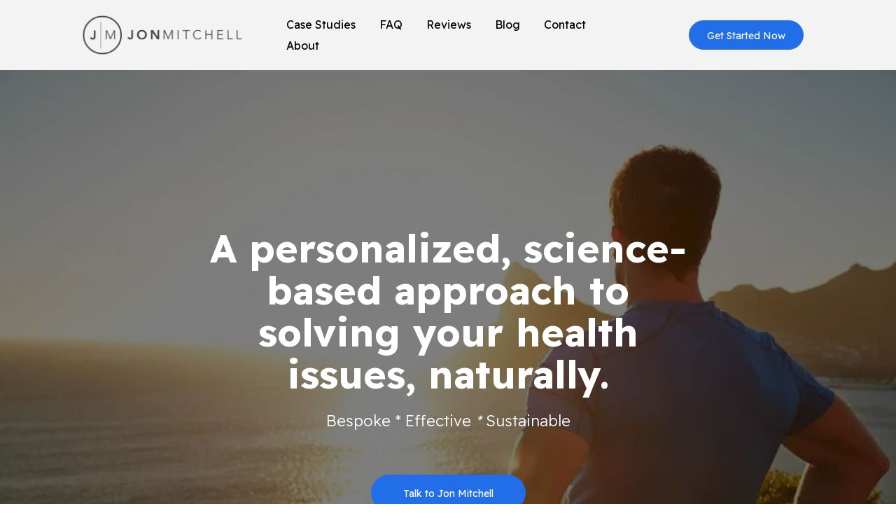

--- FILE ---
content_type: text/html; charset=utf-8
request_url: https://jonmitchellpa.com/
body_size: 78611
content:
<!DOCTYPE html><html  lang="en" data-capo=""><head><meta charset="utf-8">
<meta name="viewport" content="minimum-scale=1.0, width=device-width, maximum-scale=1, user-scalable=no">
<title>Jon Mitchell PA</title>
<link rel="preconnect" href="https://fonts.gstatic.com/" crossorigin="anonymous">
<script src="https://stcdn.leadconnectorhq.com/libphonenumber/1.10.60/libphonenumber-js.min.js" async type="text/javascript"></script>
<script src="https://stcdn.leadconnectorhq.com/intl-tel-input/17.0.12/js/utils.min.js" async type="text/javascript"></script>
<script src="https://stcdn.leadconnectorhq.com/intl-tel-input/intlTelInput.min.js" async type="text/javascript"></script>
<style type="text/css">@import url('https://fonts.googleapis.com/css?family=Inter|Poppins|Inter|roboto|Poppins|Poppins|Roboto');

  .form-cxXRuPTChmq #_builder-form .form-builder--item input[type=text][class=form-control],.form-cxXRuPTChmq #_builder-form .form-builder--item .date-picker-custom-style,.form-cxXRuPTChmq #_builder-form .form-builder--item input[type=number]{
    background-color: #FFFFFFFF !important;
    color: #2c3345FF !important;
    border: 1px solid #ACACACFF !important;
    border-radius: 5px !important;
    padding: 8px 15px 8px 15px !important;
    box-shadow: 0px 0px 0px 0px #FFFFFF;
    font-family: Poppins;
    font-size: 18px;
    font-weight: 300;
    background-clip: inherit !important;
  }
  .form-cxXRuPTChmq #_builder-form textarea {
    background-color: #FFFFFFFF !important;
    color: #2c3345FF !important;
    border: 1px solid #ACACACFF !important;
    border-radius: 5px !important;
    padding: 8px 15px 8px 15px !important;
    box-shadow: 0px 0px 0px 0px #FFFFFF !important;
    font-family: Poppins;
    font-size: 18px;
    font-weight: 300;
    background-clip: inherit !important;
  }
  .form-cxXRuPTChmq #_builder-form input[type=tel],.form-cxXRuPTChmq #_builder-form input[type=email],.form-cxXRuPTChmq #_builder-form .multiselect .multiselect__tags{
    background-color: #FFFFFFFF !important;
    color: #2c3345FF !important;
    border: 1px solid #ACACACFF !important; 
    border: 1px solid #ACACACFF !important;
    border-radius: 5px !important;
    padding: 8px 15px 8px 15px !important;
    box-shadow: 0px 0px 0px 0px #FFFFFF;
    font-family: Poppins;
    font-size: 18px;
    font-weight: 300;
    background-clip: inherit !important;
  }
  .form-cxXRuPTChmq #_builder-form .multi_select_form {
    border-radius: 5px !important;
  }
  .form-cxXRuPTChmq #_builder-form .iti--allow-dropdown input, .iti--allow-dropdown input[type=tel]{
    padding-left: 45px !important;
  }
  .form-cxXRuPTChmq #_builder-form .countryphone {
    height: inherit;
  }


  .form-cxXRuPTChmq #_builder-form .form-builder--item .date-picker-custom-style input[type=text],  .form-cxXRuPTChmq #_builder-form .form-builder--item .multiselect .multiselect__placeholder {
    padding:0;
    background-color: #FFFFFFFF;
    color: #2c3345FF
  }
  .form-cxXRuPTChmq #_builder-form .form-builder--item .multiselect .multiselect__input{
    background-color: #FFFFFFFF !important;
  }
  .form-cxXRuPTChmq #_builder-form .form-builder--item .multiselect .multiselect__select{
    background: transparent;
    z-index:10;
  }
  .form-cxXRuPTChmq #_builder-form .form-builder--item .multiselect ,.multiselect__single{
    padding:0 !important;
    margin:0 !important;
    min-height: 24px;
    color:  #2c3345FF !important;
    background-color: #FFFFFFFF !important;
    font-family: Poppins;
    font-size: 18px;
    font-weight: 300;
  }
  .form-cxXRuPTChmq #_builder-form .form-builder--item  .multiselect__placeholder {
    padding:0 !important;
    margin:0 !important;
    min-height: 24px;
    color:  #8c8c8cFF !important;
    background-color: #FFFFFFFF !important;
    font-family: Poppins;
    font-size: 18px;
    font-weight: 300;
  }
  .form-cxXRuPTChmq #_builder-form .field-container{
    width:100%;
    max-width: 1100px;
  }
  .form-cxXRuPTChmq #_builder-form ::-webkit-input-placeholder { /* Chrome, Firefox, Opera, Safari 10.1+ */
  color: #2c3345FF;
  font-family: Poppins;
  font-size: 18px;
  font-weight: 300;

  opacity: 1; /* Firefox */
  }
  .form-cxXRuPTChmq #_builder-form ::placeholder {
    color: #8c8c8cFF !important;
    font-family: Poppins;
    font-size: 18px;
    font-weight: 300;
  }
  .form-cxXRuPTChmq #_builder-form :-ms-input-placeholder { /* Internet Explorer 10-11 */
    color: #8c8c8cFF !important;
    font-family: Poppins;
    font-size: 18px;
    font-weight: 300;
  }
  .form-cxXRuPTChmq #_builder-form ::-ms-input-placeholder { /* Microsoft Edge */
    color: #8c8c8cFF !important;
    font-family: Poppins;
    font-size: 18px;
    font-weight: 300;
  }

  .form-cxXRuPTChmq #_builder-form label{ 
    color:#2c3345FF;
    font-family: Inter;
    font-size: 14px;
    font-weight: 500;
  }
  .form-cxXRuPTChmq #_builder-form .short-label{ 
    color:#2c3345FF;
    font-family: Inter;
    font-size: 12px;
    font-weight: 300;
    -webkit-font-smoothing: auto;
  }
  </style>
<style type="text/css">@import url('https://fonts.googleapis.com/css?family=Inter|Poppins|Inter|roboto|Poppins|Poppins|Roboto');

  .form-7TzJhiXHXO #_builder-form .form-builder--item input[type=text][class=form-control],.form-7TzJhiXHXO #_builder-form .form-builder--item .date-picker-custom-style,.form-7TzJhiXHXO #_builder-form .form-builder--item input[type=number]{
    background-color: #FFFFFFFF !important;
    color: #2c3345FF !important;
    border: 1px solid #ACACACFF !important;
    border-radius: 5px !important;
    padding: 8px 15px 8px 15px !important;
    box-shadow: 0px 0px 0px 0px #FFFFFF;
    font-family: Poppins;
    font-size: 18px;
    font-weight: 300;
    background-clip: inherit !important;
  }
  .form-7TzJhiXHXO #_builder-form textarea {
    background-color: #FFFFFFFF !important;
    color: #2c3345FF !important;
    border: 1px solid #ACACACFF !important;
    border-radius: 5px !important;
    padding: 8px 15px 8px 15px !important;
    box-shadow: 0px 0px 0px 0px #FFFFFF !important;
    font-family: Poppins;
    font-size: 18px;
    font-weight: 300;
    background-clip: inherit !important;
  }
  .form-7TzJhiXHXO #_builder-form input[type=tel],.form-7TzJhiXHXO #_builder-form input[type=email],.form-7TzJhiXHXO #_builder-form .multiselect .multiselect__tags{
    background-color: #FFFFFFFF !important;
    color: #2c3345FF !important;
    border: 1px solid #ACACACFF !important; 
    border: 1px solid #ACACACFF !important;
    border-radius: 5px !important;
    padding: 8px 15px 8px 15px !important;
    box-shadow: 0px 0px 0px 0px #FFFFFF;
    font-family: Poppins;
    font-size: 18px;
    font-weight: 300;
    background-clip: inherit !important;
  }
  .form-7TzJhiXHXO #_builder-form .multi_select_form {
    border-radius: 5px !important;
  }
  .form-7TzJhiXHXO #_builder-form .iti--allow-dropdown input, .iti--allow-dropdown input[type=tel]{
    padding-left: 45px !important;
  }
  .form-7TzJhiXHXO #_builder-form .countryphone {
    height: inherit;
  }


  .form-7TzJhiXHXO #_builder-form .form-builder--item .date-picker-custom-style input[type=text],  .form-7TzJhiXHXO #_builder-form .form-builder--item .multiselect .multiselect__placeholder {
    padding:0;
    background-color: #FFFFFFFF;
    color: #2c3345FF
  }
  .form-7TzJhiXHXO #_builder-form .form-builder--item .multiselect .multiselect__input{
    background-color: #FFFFFFFF !important;
  }
  .form-7TzJhiXHXO #_builder-form .form-builder--item .multiselect .multiselect__select{
    background: transparent;
    z-index:10;
  }
  .form-7TzJhiXHXO #_builder-form .form-builder--item .multiselect ,.multiselect__single{
    padding:0 !important;
    margin:0 !important;
    min-height: 24px;
    color:  #2c3345FF !important;
    background-color: #FFFFFFFF !important;
    font-family: Poppins;
    font-size: 18px;
    font-weight: 300;
  }
  .form-7TzJhiXHXO #_builder-form .form-builder--item  .multiselect__placeholder {
    padding:0 !important;
    margin:0 !important;
    min-height: 24px;
    color:  #8c8c8cFF !important;
    background-color: #FFFFFFFF !important;
    font-family: Poppins;
    font-size: 18px;
    font-weight: 300;
  }
  .form-7TzJhiXHXO #_builder-form .field-container{
    width:100%;
    max-width: 1100px;
  }
  .form-7TzJhiXHXO #_builder-form ::-webkit-input-placeholder { /* Chrome, Firefox, Opera, Safari 10.1+ */
  color: #2c3345FF;
  font-family: Poppins;
  font-size: 18px;
  font-weight: 300;

  opacity: 1; /* Firefox */
  }
  .form-7TzJhiXHXO #_builder-form ::placeholder {
    color: #8c8c8cFF !important;
    font-family: Poppins;
    font-size: 18px;
    font-weight: 300;
  }
  .form-7TzJhiXHXO #_builder-form :-ms-input-placeholder { /* Internet Explorer 10-11 */
    color: #8c8c8cFF !important;
    font-family: Poppins;
    font-size: 18px;
    font-weight: 300;
  }
  .form-7TzJhiXHXO #_builder-form ::-ms-input-placeholder { /* Microsoft Edge */
    color: #8c8c8cFF !important;
    font-family: Poppins;
    font-size: 18px;
    font-weight: 300;
  }

  .form-7TzJhiXHXO #_builder-form label{ 
    color:#2c3345FF;
    font-family: Inter;
    font-size: 14px;
    font-weight: 500;
  }
  .form-7TzJhiXHXO #_builder-form .short-label{ 
    color:#2c3345FF;
    font-family: Inter;
    font-size: 12px;
    font-weight: 300;
    -webkit-font-smoothing: auto;
  }
  </style>
<style type="text/css">@import url('https://fonts.googleapis.com/css?family=Roboto:100,100i,300,300i,400,400i,500,500i,700,700i,900,900i');</style>
<script src="https://apisystem.tech/js/reviews_widget.js"></script>
<link rel="stylesheet" href="https://fonts.googleapis.com/css?family=Lato:100,100i,200,200i,300,300i,400,400i,500,500i,600,600i,700,700i,800,800i,900,900i%7COpen%20Sans:100,100i,200,200i,300,300i,400,400i,500,500i,600,600i,700,700i,800,800i,900,900i%7CMontserrat:100,100i,200,200i,300,300i,400,400i,500,500i,600,600i,700,700i,800,800i,900,900i%7CRoboto:100,100i,200,200i,300,300i,400,400i,500,500i,600,600i,700,700i,800,800i,900,900i%7CReadex%20Pro:100,100i,200,200i,300,300i,400,400i,500,500i,600,600i,700,700i,800,800i,900,900i%7CRoboto%20Slab:100,100i,200,200i,300,300i,400,400i,500,500i,600,600i,700,700i,800,800i,900,900i%7CNunito:100,100i,200,200i,300,300i,400,400i,500,500i,600,600i,700,700i,800,800i,900,900i%7CRoboto:100,100i,200,200i,300,300i,400,400i,500,500i,600,600i,700,700i,800,800i,900,900i&display=swap" media="print" onload="this.media='all'">
<style type="text/css"> 

 :root{ --primary: #37ca37;
--secondary: #188bf6;
--white: #ffffff;
--gray: #cbd5e0;
--black: #000000;
--red: #e93d3d;
--orange: #f6ad55;
--yellow: #faf089;
--green: #9ae6b4;
--teal: #81e6d9;
--malibu: #63b3ed;
--indigo: #757BBD;
--purple: #d6bcfa;
--pink: #fbb6ce;
--transparent: transparent;
--overlay: rgba(0, 0, 0, 0.5);
--color-m0q5tbux: #226de8;
--color-m0q71wsx: #f3f3f3;
--color-ltuxwv57: #666;
--color-ltuxz95n:  #333333;
--color-ltwrptzp: #f3f3f3;
--color-m10zffhx: rgba(0,0,0,0.59);
--color-ltt72v2b: #266dcc;
--color-m9ll6bn8: rgba(0,0,0,0.81);
--arial: 'Arial';
--lato: 'Lato';
--open-sans: 'Open Sans';
--montserrat: 'Montserrat';
--roboto: 'Roboto';
--readex-pro: 'Readex Pro';
--roboto-slab: 'Roboto Slab';
--nunito: 'Nunito';
--headlinefont: 'Montserrat';
--contentfont: 'Lato';
--text-color: #000000;
--link-color: #188bf6; } .bg-fixed{bottom:0;top:0;left:0;right:0;position:fixed;overflow:auto;background-color:var(--white)} 
      
      .drop-zone-draggable .hl_main_popup{box-shadow:none;padding:20px;margin-top:0;border-color:var(--gray);border-width:10px;border-style:solid;background-color:var(--white)}
      
      

      .drop-zone-draggable .row-mOmxu2Q4yZ{margin:0 auto}
      .drop-zone-draggable .row-mOmxu2Q4yZ{box-shadow:none;padding:15px 0;background-color:var(--transparent);border-color:var(--black);border-width:2px;border-style:solid;width:100%}
      
      
.drop-zone-draggable .col-z6QjV9G4lB{box-shadow:none;padding:10px 5px;background-color:var(--transparent);width:100%;border-color:var(--black);border-width:2px;border-style:solid;margin:0}

      .drop-zone-draggable .survey-nrGeOZRK1E{margin:0}
      .drop-zone-draggable .csurvey-nrGeOZRK1E{padding:0}
      
      
#hl_main_popup{box-shadow:none;padding:20px;margin-top:0;border-color:var(--gray);border-width:10px;border-style:solid;background-color:var(--white);width:960px}@media screen and (min-width:0px) and (max-width:480px){#hl_main_popup{width:380px!important}} #col-z6QjV9G4lB>.inner{flex-direction:column;justify-content:center;align-items:inherit;flex-wrap:nowrap}  
 /* ---- Section styles ----- */ 
:root{--white:#ffffff;--black:#000000;--transparent:transparent;--color-m0q5tbux:#226de8;--color-m0q71wsx:#f3f3f3}.hl_page-preview--content .col-wg7lO6Dbkjo,.hl_page-preview--content .row-acxNK-9fkJo,.hl_page-preview--content .section-ZdK9khASg{box-shadow:none;padding:0;margin:0;background-color:var(--color-m0q71wsx);border-color:var(--black);border-width:2px;border-style:solid}.hl_page-preview--content .col-wg7lO6Dbkjo,.hl_page-preview--content .row-acxNK-9fkJo{margin:0 auto;background-color:var(--transparent);width:85%}.hl_page-preview--content .col-wg7lO6Dbkjo{padding:0 5px;width:25%;margin:0}.hl_page-preview--content .image-PanpMTejMCU{margin:0}.hl_page-preview--content .image-PanpMTejMCU .image-container img{box-shadow:none;width:250px}.hl_page-preview--content .cimage-PanpMTejMCU{padding:10px;background-color:var(--transparent);opacity:1;text-align:center}.hl_page-preview--content .col-GSxW-4b1NC5,.hl_page-preview--content .col-mQPx-rIO7yO{box-shadow:none;padding:0 5px;background-color:var(--transparent);width:1.7%;border-color:var(--black);border-width:2px;border-style:solid;margin:0}.hl_page-preview--content .col-mQPx-rIO7yO{width:21.7%}.hl_page-preview--content .button-VThSia0Wqi4{margin:0;text-align:center}.hl_page-preview--content .cbutton-VThSia0Wqi4{font-family:var(--readex-pro);background-color:var(--color-m0q5tbux);color:var(--white);secondary-color:var(--white);text-decoration:none;padding:10px 20px;border-color:var(--color-m0q5tbux);border-width:1px;border-style:solid;letter-spacing:0;text-transform:none;width:auto%;box-shadow:none;text-shadow:none}.hl_page-preview--content .col-T_iySu5Wx90{box-shadow:none;padding:0 5px;background-color:var(--transparent);width:51.5%;border-color:var(--black);border-width:2px;border-style:solid;margin:0}.hl_page-preview--content .cnav-menu-bxy75VDvW6K{font-family:var(--readex-pro);padding:0 20px 0 0;margin-top:0;background-color:var(--color-m0q71wsx);mobile-background-color:var(--white);color:var(--text-color);cart-icon-color:#000;cart-icon-active-color:#155eef;bold-text-color:var(--text-color);italic-text-color:var(--text-color);underline-text-color:var(--text-color);icon-color:var(--text-color);secondary-color:var(--color-m0q5tbux);nav-menu-item-hover-background-color:var(--color-m0q71wsx);line-height:1.3em;text-transform:none;letter-spacing:0;text-align:center;border-color:var(--black);border-width:2px;border-style:solid;nav-menu-item-spacing-x:17px;nav-menu-item-spacing-y:5px;dropdown-background:var(--color-m0q71wsx);dropdown-text-color:var(--black);dropdown-hover-color:var(--black);dropdown-item-spacing:10px;font-weight:700}#section-ZdK9khASg>.inner{max-width:100%}#col-GSxW-4b1NC5>.inner,#col-T_iySu5Wx90>.inner,#col-mQPx-rIO7yO>.inner,#col-wg7lO6Dbkjo>.inner{flex-direction:column;justify-content:center;align-items:inherit;flex-wrap:nowrap}@media screen and (min-width:481px) and (max-width:10000px){.button-VThSia0Wqi4 .button-icon-end,.button-VThSia0Wqi4 .button-icon-start,.button-VThSia0Wqi4 .main-heading-button{font-size:14px;font-weight:400}.button-VThSia0Wqi4 .button-icon-start{margin-right:5px}.button-VThSia0Wqi4 .button-icon-end{margin-left:5px}.button-VThSia0Wqi4 .sub-heading-button{font-size:15px;color:var(--white);font-weight:400}}@media screen and (min-width:0px) and (max-width:480px){.button-VThSia0Wqi4 .button-icon-end,.button-VThSia0Wqi4 .button-icon-start,.button-VThSia0Wqi4 .main-heading-button{font-size:14px;font-weight:400}.button-VThSia0Wqi4 .button-icon-start{margin-right:5px}.button-VThSia0Wqi4 .button-icon-end{margin-left:5px}.button-VThSia0Wqi4 .sub-heading-button{font-size:15px;color:var(--white);font-weight:undefined}}.--mobile #nav-menu-bxy75VDvW6K .nav-menu{font-size:16px;font-weight:undefined}#nav-menu-bxy75VDvW6K .nav-menu{font-size:16px;font-weight:400}#nav-menu-popup.nav-menu-bxy75VDvW6K .nav-menu-body{background:var(--white)}#nav-menu-bxy75VDvW6K .nav-menu li.nav-menu-item{display:flex;align-items:center;white-space:nowrap}#nav-menu-bxy75VDvW6K .items-cart-active{color:#155eef}#nav-menu-bxy75VDvW6K .items-cart{color:#000}#nav-menu-bxy75VDvW6K .nav-menu .nav-menu-item a,#nav-menu-popup.nav-menu-bxy75VDvW6K .nav-menu .nav-menu-item a{color:var(--text-color);cursor:pointer;height:inherit;display:flex;align-items:center;padding:5px 17px;transition:all .3s ease}#nav-menu-bxy75VDvW6K .nav-menu .nav-menu-item:hover a{color:var(--color-m0q5tbux);background:var(--color-m0q71wsx)}#nav-menu-popup.nav-menu-bxy75VDvW6K .nav-menu .nav-menu-item:hover a,#nav-menu-popup.nav-menu-bxy75VDvW6K .nav-menu-body .nav-menu .nav-menu-item:hover{color:var(--color-m0q5tbux)}.--mobile #nav-menu-bxy75VDvW6K .nav-menu .dropdown-menu .dropdown-item{font-size:14px;font-weight:undefined}#nav-menu-popup.nav-menu-bxy75VDvW6K .nav-menu{font-size:16px;font-family:var(--readex-pro);font-weight:400}#nav-menu-bxy75VDvW6K .nav-menu-mobile span::before,#nav-menu-popup.nav-menu-bxy75VDvW6K .nav-menu-body .close-menu{color:var(--text-color);font-size:16px;font-weight:600}#nav-menu-popup.nav-menu-bxy75VDvW6K .nav-menu-body .nav-menu .nav-menu-item{color:var(--text-color);text-align:center;transition:all .3s ease;font-size:14px;font-weight:undefined}#nav-menu-bxy75VDvW6K .nav-menu .dropdown-menu .dropdown-item{font-size:14px;text-align:center;font-weight:400}#nav-menu-bxy75VDvW6K .nav-menu .dropdown-menu .dropdown-item a,#nav-menu-popup.nav-menu-bxy75VDvW6K .nav-menu .nav-dropdown-menu .nav-menu-item:hover a{color:var(--black);background:var(--color-m0q71wsx);padding:10px;transition:all .3s ease}#nav-menu-bxy75VDvW6K .nav-menu .dropdown-menu .dropdown-item:hover a,#nav-menu-popup.nav-menu-bxy75VDvW6K .nav-menu-body .nav-dropdown-menu .nav-menu-item a,#nav-menu-popup.nav-menu-bxy75VDvW6K .nav-menu-body .nav-dropdown-menu .nav-menu-item:hover a{color:var(--black)}#nav-menu-popup.nav-menu-bxy75VDvW6K .nav-menu-body .nav-dropdown-menu .nav-menu-item{background:var(--color-m0q71wsx);font-size:14px;font-weight:undefined}#nav-menu-bxy75VDvW6K .nav-menu-mobile span::before{cursor:pointer;content:"";font-family:"Font Awesome 5 Free"}@media screen and (min-width:0px) and (max-width:480px){.nav-menu-bxy75VDvW6K .branding .title{font-size:16px;line-height:1.3em;font-weight:undefined}#nav-menu-bxy75VDvW6K .hl-autocomplete-results li{font-size:16px}}@media screen and (min-width:481px) and (max-width:10000px){.nav-menu-bxy75VDvW6K .branding .title{font-size:16px;line-height:1.3em;font-weight:400}#nav-menu-bxy75VDvW6K .hl-autocomplete-results li{font-size:16px}}#nav-menu-bxy75VDvW6K strong{font-weight:700}#nav-menu-bxy75VDvW6K em,#nav-menu-bxy75VDvW6K strong,#nav-menu-bxy75VDvW6K u{color:var(--text-color)!important}#nav-menu-bxy75VDvW6K .hl-autocomplete-input{border:1px solid #cacaca;margin:1px;border-radius:16px}#nav-menu-bxy75VDvW6K .hl-autocomplete{font-family:inherit}#nav-menu-bxy75VDvW6K .hl-autocomplete-button{background:#fff}#nav-menu-bxy75VDvW6K .hl-autocomplete-input-wrapper{color:#000;background-color:#fff}#nav-menu-bxy75VDvW6K .hl-autocomplete-results{border:1px solid #cacaca;border-top:none;border-radius:16px;border-top-left-radius:0;border-top-right-radius:0;color:var(--text-color);background-color:var(--color-m0q71wsx)}#nav-menu-bxy75VDvW6K .hl-autocomplete-input:hover{border-width:1.5px;margin:.5px}#nav-menu-bxy75VDvW6K .hl-autocomplete-input:focus-within{border-width:2px;margin:0}
 /* ---- Header Website V2 - Mobile styles ----- */  
 :root{--white:#ffffff;--black:#000000;--transparent:transparent;--overlay:rgba(0, 0, 0, 0.5);--color-m0q5tbux:#226de8;--color-m0q71wsx:#f3f3f3;--color-m9ll6bn8:rgba(0,0,0,0.81)}.hl_page-preview--content .row-z4SWjXaJSq,.hl_page-preview--content .section-C6a0bpM1Vm{box-shadow:none;padding:0;margin:0;background-color:var(--color-m0q71wsx);border-color:var(--black);border-width:2px;border-style:solid}.hl_page-preview--content .row-z4SWjXaJSq{margin:0 auto;background-color:var(--transparent);width:85%}@media screen and (min-width:0px) and (max-width:480px){.hl_page-preview--content .row-z4SWjXaJSq{padding-left:20px!important;padding-right:20px!important;padding-bottom:20px;padding-top:20px}}.hl_page-preview--content .col-wcnwPR7yh0{box-shadow:none;padding:0 5px;background-color:var(--transparent);width:25%;border-color:var(--black);border-width:2px;border-style:solid;margin:0}.hl_page-preview--content .cnav-menu-0prdYHwexl{font-family:var(--readex-pro);padding:0;margin-top:0;background-color:var(--color-m0q71wsx);mobile-background-color:var(--color-m9ll6bn8);color:var(--white);cart-icon-color:#000;cart-icon-active-color:#155eef;bold-text-color:var(--text-color);italic-text-color:var(--text-color);underline-text-color:var(--text-color);icon-color:var(--text-color);secondary-color:var(--color-m0q5tbux);nav-menu-item-hover-background-color:var(--white);line-height:1.3em;text-transform:none;letter-spacing:0;text-align:center;border-color:var(--black);border-width:2px;border-style:solid;nav-menu-item-spacing-x:5px;nav-menu-item-spacing-y:5px;dropdown-background:var(--overlay);dropdown-text-color:var(--black);dropdown-hover-color:var(--black);dropdown-item-spacing:15px;font-weight:700}@media screen and (min-width:0px) and (max-width:480px){.hl_page-preview--content .cnav-menu-0prdYHwexl{padding-left:0;padding-right:20px}}#section-C6a0bpM1Vm>.inner{max-width:100%}#col-wcnwPR7yh0>.inner{flex-direction:row;justify-content:center;align-items:inherit;flex-wrap:wrap}.--mobile #nav-menu-0prdYHwexl .nav-menu{font-size:30px;font-weight:600}#nav-menu-0prdYHwexl .nav-menu{font-size:14px;font-weight:700}#nav-menu-popup.nav-menu-0prdYHwexl .nav-menu-body{background:var(--color-m9ll6bn8)}#nav-menu-0prdYHwexl .nav-menu li.nav-menu-item{display:flex;align-items:center;white-space:nowrap}#nav-menu-0prdYHwexl .items-cart-active{color:#155eef}#nav-menu-0prdYHwexl .items-cart{color:#000}#nav-menu-0prdYHwexl .nav-menu .nav-menu-item a,#nav-menu-popup.nav-menu-0prdYHwexl .nav-menu .nav-menu-item a{color:var(--white);cursor:pointer;height:inherit;display:flex;align-items:center;padding:5px;transition:all .3s ease}#nav-menu-0prdYHwexl .nav-menu .nav-menu-item:hover a{color:var(--color-m0q5tbux);background:var(--white)}#nav-menu-popup.nav-menu-0prdYHwexl .nav-menu .nav-menu-item:hover a,#nav-menu-popup.nav-menu-0prdYHwexl .nav-menu-body .nav-menu .nav-menu-item:hover{color:var(--color-m0q5tbux)}.--mobile #nav-menu-0prdYHwexl .nav-menu .dropdown-menu .dropdown-item{font-size:28px;font-weight:600}#nav-menu-popup.nav-menu-0prdYHwexl .nav-menu{font-size:30px;font-family:var(--readex-pro);font-weight:700}#nav-menu-0prdYHwexl .nav-menu-mobile span::before,#nav-menu-popup.nav-menu-0prdYHwexl .nav-menu-body .close-menu{color:var(--text-color);font-size:30px;font-weight:600}#nav-menu-popup.nav-menu-0prdYHwexl .nav-menu-body .nav-menu .nav-menu-item{color:var(--white);text-align:center;transition:all .3s ease;font-size:28px;font-weight:600}#nav-menu-0prdYHwexl .nav-menu .dropdown-menu .dropdown-item{font-size:12px;text-align:center;font-weight:700}#nav-menu-0prdYHwexl .nav-menu .dropdown-menu .dropdown-item a,#nav-menu-popup.nav-menu-0prdYHwexl .nav-menu .nav-dropdown-menu .nav-menu-item:hover a{color:var(--black);background:var(--overlay);padding:15px;transition:all .3s ease}#nav-menu-0prdYHwexl .nav-menu .dropdown-menu .dropdown-item:hover a,#nav-menu-popup.nav-menu-0prdYHwexl .nav-menu-body .nav-dropdown-menu .nav-menu-item a,#nav-menu-popup.nav-menu-0prdYHwexl .nav-menu-body .nav-dropdown-menu .nav-menu-item:hover a{color:var(--black)}#nav-menu-popup.nav-menu-0prdYHwexl .nav-menu-body .nav-dropdown-menu .nav-menu-item{background:var(--overlay);font-size:28px;font-weight:600}#nav-menu-0prdYHwexl .nav-menu-mobile span::before{cursor:pointer;content:"";font-family:"Font Awesome 5 Free"}@media screen and (min-width:0px) and (max-width:480px){.nav-menu-0prdYHwexl .branding .title{font-size:30px;line-height:1.3em;font-weight:600}#nav-menu-0prdYHwexl .hl-autocomplete-results li{font-size:30px}}@media screen and (min-width:481px) and (max-width:10000px){.nav-menu-0prdYHwexl .branding .title{font-size:14px;line-height:1.3em;font-weight:700}#nav-menu-0prdYHwexl .hl-autocomplete-results li{font-size:14px}}#nav-menu-0prdYHwexl strong{font-weight:700}#nav-menu-0prdYHwexl em,#nav-menu-0prdYHwexl strong,#nav-menu-0prdYHwexl u{color:var(--text-color)!important}#nav-menu-0prdYHwexl .hl-autocomplete-input{border:1px solid #cacaca;margin:1px;border-radius:16px}#nav-menu-0prdYHwexl .hl-autocomplete{font-family:inherit}#nav-menu-0prdYHwexl .hl-autocomplete-button{background:#fff}#nav-menu-0prdYHwexl .hl-autocomplete-input-wrapper{color:#000;background-color:#fff}#nav-menu-0prdYHwexl .hl-autocomplete-results{border:1px solid #cacaca;border-top:none;border-radius:16px;border-top-left-radius:0;border-top-right-radius:0;color:var(--white);background-color:var(--color-m0q71wsx)}#nav-menu-0prdYHwexl .hl-autocomplete-input:hover{border-width:1.5px;margin:.5px}#nav-menu-0prdYHwexl .hl-autocomplete-input:focus-within{border-width:2px;margin:0} 
 /* ---- Section styles ----- */ 
:root{--white:#ffffff;--black:#000000;--transparent:transparent;--color-m0q5tbux:#226de8}.hl_page-preview--content .section-mDtgxMHGbS{box-shadow:none;padding:200px 0;margin:0;background-color:var(--black);border-color:var(--black);border-width:2px;border-style:solid}.hl_page-preview--content .col-ExIwD3FXtJ9,.hl_page-preview--content .row-TH9nuauoLlK{margin:0 auto;box-shadow:none;padding:15px 0;background-color:var(--transparent);border-color:var(--black);border-width:2px;border-style:solid;width:60%}.hl_page-preview--content .col-ExIwD3FXtJ9{padding:10px 5px;width:100%;margin:0}.hl_page-preview--content #heading-B-H_yQGoHav,.hl_page-preview--content #paragraph-glW7V0IHtw5{margin:0}.hl_page-preview--content .cheading-B-H_yQGoHav,.hl_page-preview--content .cparagraph-glW7V0IHtw5{font-family:var(--readex-pro);background-color:var(--transparent);color:var(--white);icon-color:var(--text-color);font-weight:400;box-shadow:none;padding:0 0 20px;opacity:1;text-shadow:none;border-color:var(--black);border-width:2px;border-style:solid;line-height:1.1em;text-transform:none;letter-spacing:0;text-align:center}.hl_page-preview--content .cparagraph-glW7V0IHtw5{padding:0 100px 60px;line-height:1.5em}.hl_page-preview--content .button-tMxIt-Tq9XK{margin:0;text-align:center}.hl_page-preview--content .cbutton-tMxIt-Tq9XK{font-family:var(--readex-pro);background-color:var(--color-m0q5tbux);color:var(--white);secondary-color:var(--white);text-decoration:none;padding:15px 40px;border-color:var(--color-m0q5tbux);border-width:1px;border-style:solid;letter-spacing:0;text-transform:none;width:auto%;box-shadow:none;text-shadow:none}#section-mDtgxMHGbS>.inner{max-width:1170px}#col-ExIwD3FXtJ9>.inner{flex-direction:column;justify-content:center;align-items:inherit;flex-wrap:nowrap}.heading-B-H_yQGoHav{font-weight:500}.heading-B-H_yQGoHav strong{color:var(--white)!important}.heading-B-H_yQGoHav em,.heading-B-H_yQGoHav u,.paragraph-glW7V0IHtw5 u{color:var(--text-color)!important}.heading-B-H_yQGoHav a,.heading-B-H_yQGoHav a *,.paragraph-glW7V0IHtw5 a,.paragraph-glW7V0IHtw5 a *{color:var(--link-color)!important;text-decoration:none}.heading-B-H_yQGoHav a:hover,.paragraph-glW7V0IHtw5 a:hover{text-decoration:underline}@media screen and (min-width:0px) and (max-width:480px){.heading-B-H_yQGoHav h1,.heading-B-H_yQGoHav h2,.heading-B-H_yQGoHav h3,.heading-B-H_yQGoHav h4,.heading-B-H_yQGoHav h5,.heading-B-H_yQGoHav h6,.heading-B-H_yQGoHav ul li,.heading-B-H_yQGoHav.text-output{font-size:55px!important;font-weight:500}}@media screen and (min-width:481px) and (max-width:10000px){.heading-B-H_yQGoHav h1,.heading-B-H_yQGoHav h2,.heading-B-H_yQGoHav h3,.heading-B-H_yQGoHav h4,.heading-B-H_yQGoHav h5,.heading-B-H_yQGoHav h6,.heading-B-H_yQGoHav ul li,.heading-B-H_yQGoHav.text-output{font-size:55px!important;font-weight:500}}.heading-B-H_yQGoHav.text-output h1:first-child:before,.heading-B-H_yQGoHav.text-output h2:first-child:before,.heading-B-H_yQGoHav.text-output h3:first-child:before,.heading-B-H_yQGoHav.text-output h4:first-child:before,.heading-B-H_yQGoHav.text-output h5:first-child:before,.heading-B-H_yQGoHav.text-output h6:first-child:before,.heading-B-H_yQGoHav.text-output p:first-child:before,.paragraph-glW7V0IHtw5.text-output h1:first-child:before,.paragraph-glW7V0IHtw5.text-output h2:first-child:before,.paragraph-glW7V0IHtw5.text-output h3:first-child:before,.paragraph-glW7V0IHtw5.text-output h4:first-child:before,.paragraph-glW7V0IHtw5.text-output h5:first-child:before,.paragraph-glW7V0IHtw5.text-output h6:first-child:before,.paragraph-glW7V0IHtw5.text-output p:first-child:before{color:var(--text-color);content:'\';
    font-family: '';margin-right:5px;font-weight:700}.paragraph-glW7V0IHtw5{font-weight:300}.paragraph-glW7V0IHtw5 em,.paragraph-glW7V0IHtw5 strong{color:var(--white)!important}@media screen and (min-width:0px) and (max-width:480px){.paragraph-glW7V0IHtw5 h1,.paragraph-glW7V0IHtw5 h2,.paragraph-glW7V0IHtw5 h3,.paragraph-glW7V0IHtw5 h4,.paragraph-glW7V0IHtw5 h5,.paragraph-glW7V0IHtw5 h6,.paragraph-glW7V0IHtw5 ul li,.paragraph-glW7V0IHtw5.text-output{font-size:22px!important;font-weight:300}}@media screen and (min-width:481px) and (max-width:10000px){.paragraph-glW7V0IHtw5 h1,.paragraph-glW7V0IHtw5 h2,.paragraph-glW7V0IHtw5 h3,.paragraph-glW7V0IHtw5 h4,.paragraph-glW7V0IHtw5 h5,.paragraph-glW7V0IHtw5 h6,.paragraph-glW7V0IHtw5 ul li,.paragraph-glW7V0IHtw5.text-output{font-size:22px!important;font-weight:300}}@media screen and (min-width:481px) and (max-width:10000px){.button-tMxIt-Tq9XK .button-icon-end,.button-tMxIt-Tq9XK .button-icon-start,.button-tMxIt-Tq9XK .main-heading-button{font-size:14px;font-weight:400}.button-tMxIt-Tq9XK .button-icon-start{margin-right:5px}.button-tMxIt-Tq9XK .button-icon-end{margin-left:5px}.button-tMxIt-Tq9XK .sub-heading-button{font-size:15px;color:var(--white);font-weight:400}}@media screen and (min-width:0px) and (max-width:480px){.button-tMxIt-Tq9XK .button-icon-end,.button-tMxIt-Tq9XK .button-icon-start,.button-tMxIt-Tq9XK .main-heading-button{font-size:14px;font-weight:400}.button-tMxIt-Tq9XK .button-icon-start{margin-right:5px}.button-tMxIt-Tq9XK .button-icon-end{margin-left:5px}.button-tMxIt-Tq9XK .sub-heading-button{font-size:15px;color:var(--white);font-weight:undefined}} 
 /* ---- Section styles ----- */ 
:root{--white:#ffffff;--black:#000000;--transparent:transparent;--color-m0q5tbux:#226de8}.hl_page-preview--content .section-nUEHUHKOmE{box-shadow:none;padding:200px 0;margin:0;background-color:var(--black);border-color:var(--black);border-width:2px;border-style:solid}@media screen and (min-width:0px) and (max-width:480px){.hl_page-preview--content .section-nUEHUHKOmE{padding-top:120px;padding-bottom:120px}}.hl_page-preview--content .col-VyQ_xPXDdE,.hl_page-preview--content .row-3Wg65vU6HY{margin:0 auto;box-shadow:none;padding:15px 0;background-color:var(--transparent);border-color:var(--black);border-width:2px;border-style:solid;width:60%}.hl_page-preview--content .col-VyQ_xPXDdE{padding:10px 5px;width:100%;margin:0}.hl_page-preview--content #heading-mTxCgkbE9f,.hl_page-preview--content #paragraph-BuKrB7QQrK{margin:0}.hl_page-preview--content .cheading-mTxCgkbE9f,.hl_page-preview--content .cparagraph-BuKrB7QQrK{font-family:var(--readex-pro);background-color:var(--transparent);color:var(--white);icon-color:var(--text-color);font-weight:400;box-shadow:none;padding:0 0 20px;opacity:1;text-shadow:none;border-color:var(--black);border-width:2px;border-style:solid;line-height:1.1em;text-transform:none;letter-spacing:0;text-align:center}.hl_page-preview--content .cparagraph-BuKrB7QQrK{padding:0 100px 60px;line-height:1.5em}@media screen and (min-width:0px) and (max-width:480px){.hl_page-preview--content .cparagraph-BuKrB7QQrK{padding-left:20px;padding-right:20px}}.hl_page-preview--content .button-FgBNkrNDLX{margin:0;text-align:center}.hl_page-preview--content .cbutton-FgBNkrNDLX{font-family:var(--readex-pro);background-color:var(--color-m0q5tbux);color:var(--white);secondary-color:var(--white);text-decoration:none;padding:15px 40px;border-color:var(--color-m0q5tbux);border-width:1px;border-style:solid;letter-spacing:0;text-transform:none;width:auto%;box-shadow:none;text-shadow:none}@media screen and (min-width:0px) and (max-width:480px){.hl_page-preview--content .cbutton-FgBNkrNDLX{padding-left:30px;padding-right:40px}}#section-nUEHUHKOmE>.inner{max-width:1170px}#col-VyQ_xPXDdE>.inner{flex-direction:column;justify-content:center;align-items:inherit;flex-wrap:nowrap}.heading-mTxCgkbE9f{font-weight:500}.heading-mTxCgkbE9f strong{color:var(--white)!important}.heading-mTxCgkbE9f em,.heading-mTxCgkbE9f u,.paragraph-BuKrB7QQrK em,.paragraph-BuKrB7QQrK strong,.paragraph-BuKrB7QQrK u{color:var(--text-color)!important}.heading-mTxCgkbE9f a,.heading-mTxCgkbE9f a *,.paragraph-BuKrB7QQrK a,.paragraph-BuKrB7QQrK a *{color:var(--link-color)!important;text-decoration:none}.heading-mTxCgkbE9f a:hover,.paragraph-BuKrB7QQrK a:hover{text-decoration:underline}@media screen and (min-width:0px) and (max-width:480px){.heading-mTxCgkbE9f h1,.heading-mTxCgkbE9f h2,.heading-mTxCgkbE9f h3,.heading-mTxCgkbE9f h4,.heading-mTxCgkbE9f h5,.heading-mTxCgkbE9f h6,.heading-mTxCgkbE9f ul li,.heading-mTxCgkbE9f.text-output{font-size:30px!important;font-weight:500}}@media screen and (min-width:481px) and (max-width:10000px){.heading-mTxCgkbE9f h1,.heading-mTxCgkbE9f h2,.heading-mTxCgkbE9f h3,.heading-mTxCgkbE9f h4,.heading-mTxCgkbE9f h5,.heading-mTxCgkbE9f h6,.heading-mTxCgkbE9f ul li,.heading-mTxCgkbE9f.text-output{font-size:55px!important;font-weight:500}}.heading-mTxCgkbE9f.text-output h1:first-child:before,.heading-mTxCgkbE9f.text-output h2:first-child:before,.heading-mTxCgkbE9f.text-output h3:first-child:before,.heading-mTxCgkbE9f.text-output h4:first-child:before,.heading-mTxCgkbE9f.text-output h5:first-child:before,.heading-mTxCgkbE9f.text-output h6:first-child:before,.heading-mTxCgkbE9f.text-output p:first-child:before,.paragraph-BuKrB7QQrK.text-output h1:first-child:before,.paragraph-BuKrB7QQrK.text-output h2:first-child:before,.paragraph-BuKrB7QQrK.text-output h3:first-child:before,.paragraph-BuKrB7QQrK.text-output h4:first-child:before,.paragraph-BuKrB7QQrK.text-output h5:first-child:before,.paragraph-BuKrB7QQrK.text-output h6:first-child:before,.paragraph-BuKrB7QQrK.text-output p:first-child:before{color:var(--text-color);content:'\';
    font-family: '';margin-right:5px;font-weight:700}.paragraph-BuKrB7QQrK{font-weight:300}@media screen and (min-width:0px) and (max-width:480px){.paragraph-BuKrB7QQrK h1,.paragraph-BuKrB7QQrK h2,.paragraph-BuKrB7QQrK h3,.paragraph-BuKrB7QQrK h4,.paragraph-BuKrB7QQrK h5,.paragraph-BuKrB7QQrK h6,.paragraph-BuKrB7QQrK ul li,.paragraph-BuKrB7QQrK.text-output{font-size:21px!important;font-weight:500}}@media screen and (min-width:481px) and (max-width:10000px){.paragraph-BuKrB7QQrK h1,.paragraph-BuKrB7QQrK h2,.paragraph-BuKrB7QQrK h3,.paragraph-BuKrB7QQrK h4,.paragraph-BuKrB7QQrK h5,.paragraph-BuKrB7QQrK h6,.paragraph-BuKrB7QQrK ul li,.paragraph-BuKrB7QQrK.text-output{font-size:14px!important;font-weight:300}}@media screen and (min-width:481px) and (max-width:10000px){.button-FgBNkrNDLX .button-icon-end,.button-FgBNkrNDLX .button-icon-start,.button-FgBNkrNDLX .main-heading-button{font-size:14px;font-weight:400}.button-FgBNkrNDLX .button-icon-start{margin-right:5px}.button-FgBNkrNDLX .button-icon-end{margin-left:5px}.button-FgBNkrNDLX .sub-heading-button{font-size:15px;color:var(--white);font-weight:400}}@media screen and (min-width:0px) and (max-width:480px){.button-FgBNkrNDLX .button-icon-end,.button-FgBNkrNDLX .button-icon-start,.button-FgBNkrNDLX .main-heading-button{font-size:17px;font-weight:400}.button-FgBNkrNDLX .button-icon-start{margin-right:5px}.button-FgBNkrNDLX .button-icon-end{margin-left:5px}.button-FgBNkrNDLX .sub-heading-button{font-size:18px;color:var(--white);font-weight:undefined}} 
 /* ---- Section styles ----- */ 
:root{--white:#ffffff;--black:#000000;--transparent:transparent;--color-m0q5tbux:#226de8}.hl_page-preview--content .section-v54hqCMd8d{padding:20px 0;margin:0;background-color:var(--color-m0q5tbux);border-color:var(--black);border-width:2px;border-style:solid}.hl_page-preview--content .col-Aej2BuHFizm,.hl_page-preview--content .row-9CzeghQOwYz{margin:0 auto;padding:15px 0 0;background-color:var(--transparent);border-color:var(--black);border-width:2px;border-style:solid;width:60%}.hl_page-preview--content .col-Aej2BuHFizm{padding:10px 5px 0;width:25.5%;margin:0}.hl_page-preview--content #paragraph-eroaM_-dd4u,.hl_page-preview--content .image-ayeXTS9OtXD{margin:0}.hl_page-preview--content .image-ayeXTS9OtXD .image-container img{box-shadow:undefined;width:150px}.hl_page-preview--content .cimage-ayeXTS9OtXD{padding:10px 10px 0;background-color:var(--transparent);opacity:1;text-align:center}.hl_page-preview--content .col-N3OluUwAnmN,.hl_page-preview--content .cparagraph-eroaM_-dd4u{background-color:var(--transparent);border-color:var(--black);border-width:2px;border-style:solid}.hl_page-preview--content .col-N3OluUwAnmN{padding:10px 5px 0;width:74.5%;margin:0}.hl_page-preview--content .cparagraph-eroaM_-dd4u{font-family:var(--readex-pro);color:var(--white);icon-color:var(--text-color);font-weight:400;padding:0;opacity:1;text-shadow:0 0 0 transparent;line-height:1.3em;letter-spacing:0;text-align:left}.hl_page-preview--content .col-CsqQOdSjHga,.hl_page-preview--content .row-4_TuJRdVliZ{margin:0 auto;padding:0;background-color:var(--transparent);border-color:var(--black);border-width:2px;border-style:solid;width:80%}.hl_page-preview--content .col-CsqQOdSjHga{padding:0 5px;width:100%;margin:0}.hl_page-preview--content .form-cxXRuPTChmq{margin:0}.hl_page-preview--content .cform-cxXRuPTChmq{padding:0}#section-v54hqCMd8d>.inner{max-width:100%}#col-Aej2BuHFizm>.inner,#col-CsqQOdSjHga>.inner,#col-N3OluUwAnmN>.inner{flex-direction:column;justify-content:center;align-items:inherit;flex-wrap:nowrap}.paragraph-eroaM_-dd4u{font-weight:undefined}.paragraph-eroaM_-dd4u em,.paragraph-eroaM_-dd4u strong,.paragraph-eroaM_-dd4u u{color:var(--text-color)!important}.paragraph-eroaM_-dd4u a,.paragraph-eroaM_-dd4u a *{color:var(--link-color)!important;text-decoration:none}.paragraph-eroaM_-dd4u a:hover{text-decoration:underline}@media screen and (min-width:0px) and (max-width:480px){.paragraph-eroaM_-dd4u h1,.paragraph-eroaM_-dd4u h2,.paragraph-eroaM_-dd4u h3,.paragraph-eroaM_-dd4u h4,.paragraph-eroaM_-dd4u h5,.paragraph-eroaM_-dd4u h6,.paragraph-eroaM_-dd4u ul li,.paragraph-eroaM_-dd4u.text-output{font-size:35px!important;font-weight:undefined}}@media screen and (min-width:481px) and (max-width:10000px){.paragraph-eroaM_-dd4u h1,.paragraph-eroaM_-dd4u h2,.paragraph-eroaM_-dd4u h3,.paragraph-eroaM_-dd4u h4,.paragraph-eroaM_-dd4u h5,.paragraph-eroaM_-dd4u h6,.paragraph-eroaM_-dd4u ul li,.paragraph-eroaM_-dd4u.text-output{font-size:35px!important;font-weight:undefined}}.paragraph-eroaM_-dd4u.text-output h1:first-child:before,.paragraph-eroaM_-dd4u.text-output h2:first-child:before,.paragraph-eroaM_-dd4u.text-output h3:first-child:before,.paragraph-eroaM_-dd4u.text-output h4:first-child:before,.paragraph-eroaM_-dd4u.text-output h5:first-child:before,.paragraph-eroaM_-dd4u.text-output h6:first-child:before,.paragraph-eroaM_-dd4u.text-output p:first-child:before{color:var(--text-color);content:'\';
    font-family: '';margin-right:5px;font-weight:700} 
 /* ---- Section styles ----- */ 
:root{--white:#ffffff;--black:#000000;--transparent:transparent;--color-m0q5tbux:#226de8}.hl_page-preview--content .section-EM5Lxhbome{padding:20px 0;margin:0;background-color:var(--color-m0q5tbux);border-color:var(--black);border-width:2px;border-style:solid}@media screen and (min-width:0px) and (max-width:480px){.hl_page-preview--content .section-EM5Lxhbome{padding-top:0;padding-bottom:0}}.hl_page-preview--content .row-OfjdxSMbEX{margin:0 auto;padding:15px 0 0;background-color:var(--transparent);border-color:var(--black);border-width:2px;border-style:solid;width:60%}@media screen and (min-width:0px) and (max-width:480px){.hl_page-preview--content .row-OfjdxSMbEX{padding-top:0}}.hl_page-preview--content .col-WxUm20CtVX{padding:10px 5px 0;background-color:var(--transparent);width:25.5%;border-color:var(--black);border-width:2px;border-style:solid;margin:0}.hl_page-preview--content #paragraph-ycaV5e3G5V,.hl_page-preview--content .image-LcLlIuT0IJ{margin:0}.hl_page-preview--content .image-LcLlIuT0IJ .image-container img{box-shadow:undefined;width:100px}.hl_page-preview--content .cimage-LcLlIuT0IJ{padding:10px 10px 0;background-color:var(--transparent);opacity:1;text-align:center}.hl_page-preview--content .col-n1BH1Ll0WA,.hl_page-preview--content .cparagraph-ycaV5e3G5V{background-color:var(--transparent);border-color:var(--black);border-width:2px;border-style:solid}.hl_page-preview--content .col-n1BH1Ll0WA{padding:10px 5px 0;width:74.5%;margin:0}.hl_page-preview--content .cparagraph-ycaV5e3G5V{font-family:var(--readex-pro);color:var(--white);icon-color:var(--text-color);font-weight:400;padding:0;opacity:1;text-shadow:0 0 0 transparent;line-height:1.3em;letter-spacing:0;text-align:left}@media screen and (min-width:0px) and (max-width:480px){.hl_page-preview--content .cparagraph-ycaV5e3G5V{text-align:center}}.hl_page-preview--content .col--5CyVL_gTv,.hl_page-preview--content .row-5ZqZv6ZmqE{margin:0 auto;padding:0;background-color:var(--transparent);border-color:var(--black);border-width:2px;border-style:solid;width:80%}.hl_page-preview--content .col--5CyVL_gTv{padding:0 5px;width:100%;margin:0}.hl_page-preview--content .form-7TzJhiXHXO{margin:0}.hl_page-preview--content .cform-7TzJhiXHXO{padding:0}#section-EM5Lxhbome>.inner{max-width:100%}#col--5CyVL_gTv>.inner,#col-WxUm20CtVX>.inner,#col-n1BH1Ll0WA>.inner{flex-direction:column;justify-content:center;align-items:inherit;flex-wrap:nowrap}.paragraph-ycaV5e3G5V{font-weight:undefined}.paragraph-ycaV5e3G5V em,.paragraph-ycaV5e3G5V strong,.paragraph-ycaV5e3G5V u{color:var(--text-color)!important}.paragraph-ycaV5e3G5V a,.paragraph-ycaV5e3G5V a *{color:var(--link-color)!important;text-decoration:none}.paragraph-ycaV5e3G5V a:hover{text-decoration:underline}@media screen and (min-width:0px) and (max-width:480px){.paragraph-ycaV5e3G5V h1,.paragraph-ycaV5e3G5V h2,.paragraph-ycaV5e3G5V h3,.paragraph-ycaV5e3G5V h4,.paragraph-ycaV5e3G5V h5,.paragraph-ycaV5e3G5V h6,.paragraph-ycaV5e3G5V ul li,.paragraph-ycaV5e3G5V.text-output{font-size:20px!important;font-weight:undefined}}@media screen and (min-width:481px) and (max-width:10000px){.paragraph-ycaV5e3G5V h1,.paragraph-ycaV5e3G5V h2,.paragraph-ycaV5e3G5V h3,.paragraph-ycaV5e3G5V h4,.paragraph-ycaV5e3G5V h5,.paragraph-ycaV5e3G5V h6,.paragraph-ycaV5e3G5V ul li,.paragraph-ycaV5e3G5V.text-output{font-size:35px!important;font-weight:undefined}}.paragraph-ycaV5e3G5V.text-output h1:first-child:before,.paragraph-ycaV5e3G5V.text-output h2:first-child:before,.paragraph-ycaV5e3G5V.text-output h3:first-child:before,.paragraph-ycaV5e3G5V.text-output h4:first-child:before,.paragraph-ycaV5e3G5V.text-output h5:first-child:before,.paragraph-ycaV5e3G5V.text-output h6:first-child:before,.paragraph-ycaV5e3G5V.text-output p:first-child:before{color:var(--text-color);content:'\';
    font-family: '';margin-right:5px;font-weight:700} 
 /* ---- Section styles ----- */ 
:root{--black:#000000;--transparent:transparent;--color-m0q5tbux:#226de8;--color-m0q71wsx:#f3f3f3}.hl_page-preview--content .section-ziGLHLngOQ{box-shadow:none;padding:80px 0 60px;margin:0;background-color:var(--color-m0q71wsx);border-color:var(--black);border-width:2px;border-style:solid}.hl_page-preview--content .col-lQAUUYNkhJ1,.hl_page-preview--content .row-mIoaoTHFN9c{margin:0 auto;box-shadow:none;padding:15px 0;background-color:var(--transparent);border-color:var(--black);border-width:2px;border-style:solid;width:85%}.hl_page-preview--content .col-lQAUUYNkhJ1{padding:10px 5px;width:100%;margin:0}.hl_page-preview--content .cimage-slider-IoJ81ndqRJ1{padding:10px;margin:0;border-width:0;border-style:solid;border-radius:8px;border-color:#000;box-shadow:none}.hl_page-preview--content .col-gdfv_9priRz{box-shadow:none;padding:40px 5px 40px 60px;background-color:var(--transparent);width:100%;border-color:var(--black);border-width:2px;border-style:solid;margin:0}.hl_page-preview--content #heading-QTVjIYB-kUp,.hl_page-preview--content #paragraph-AkInd6G-Wtp{margin:0}.hl_page-preview--content .cheading-QTVjIYB-kUp,.hl_page-preview--content .cparagraph-AkInd6G-Wtp{font-family:var(--readex-pro);background-color:var(--transparent);color:var(--text-color);icon-color:var(--text-color);font-weight:400;box-shadow:none;padding:0 0 10px;opacity:1;text-shadow:none;border-color:var(--black);border-width:2px;border-style:solid;line-height:1.3em;letter-spacing:0;text-align:left}.hl_page-preview--content .cparagraph-AkInd6G-Wtp{padding:0 0 20px;line-height:1.5em;text-transform:none}.hl_page-preview--content .cfaq-Obu766zpPF-{font-family:var(--contentfont);faq-open-title-text-color:var(--black);faq-open-title-background-color:var(--color-m0q71wsx);faq-divider-color:var(--color-m0q5tbux);faq-content-text-color:var(--black);faq-open-background-color:var(--color-m0q71wsx);faq-closed-title-text-color:#111827;faq-closed-title-background-color:var(--color-m0q71wsx);faq-expand-all-button-text-color:#3b82f6;faq-expand-all-button-border-color:#d1d5db;faq-expand-all-button-background-color:var(--transparent);link-text-color:#3b82f6;faq-heading-font-family:var(--roboto-slab);faq-content-font-family:var(--readex-pro);padding:10px 10px 10px 0;margin:0;box-shadow:none;border-color:var(--black);border-style:solid;border-width:2px;font-weight:700}#section-ziGLHLngOQ>.inner{max-width:100%}#col-lQAUUYNkhJ1>.inner{flex-direction:column;justify-content:center;align-items:inherit;flex-wrap:nowrap}#image-slider-IoJ81ndqRJ1 .carousel{height:600px;width:100%}#image-slider-IoJ81ndqRJ1 .carousel__pagination-container{position:absolute;width:100%;display:flex;bottom:20px;gap:8px;justify-content:center;z-index:10}#image-slider-IoJ81ndqRJ1 .carousel__pagination-container .carousel__pagination{height:10px;width:10px;border-radius:999px;transition:all 300ms}#image-slider-IoJ81ndqRJ1 .carousel__pagination-active{background:#226de8ff}#image-slider-IoJ81ndqRJ1 .carousel__pagination-inactive{background:#000}#image-slider-IoJ81ndqRJ1 .carousel__arrow{display:flex;width:100%;height:100%;position:absolute;top:0;justify-content:space-between;align-items:center}#image-slider-IoJ81ndqRJ1 .carousel__arrow svg{color:#226de8ff;width:40px;height:40px;cursor:pointer;z-index:12}#col-gdfv_9priRz>.inner{flex-direction:column;justify-content:flex-start;align-items:inherit;flex-wrap:nowrap}.heading-QTVjIYB-kUp{font-weight:500}.heading-QTVjIYB-kUp em,.heading-QTVjIYB-kUp strong,.heading-QTVjIYB-kUp u,.paragraph-AkInd6G-Wtp em,.paragraph-AkInd6G-Wtp strong,.paragraph-AkInd6G-Wtp u{color:var(--text-color)!important}.heading-QTVjIYB-kUp a,.heading-QTVjIYB-kUp a *,.paragraph-AkInd6G-Wtp a,.paragraph-AkInd6G-Wtp a *{color:var(--link-color)!important;text-decoration:none}.heading-QTVjIYB-kUp a:hover,.paragraph-AkInd6G-Wtp a:hover{text-decoration:underline}@media screen and (min-width:0px) and (max-width:480px){.heading-QTVjIYB-kUp h1,.heading-QTVjIYB-kUp h2,.heading-QTVjIYB-kUp h3,.heading-QTVjIYB-kUp h4,.heading-QTVjIYB-kUp h5,.heading-QTVjIYB-kUp h6,.heading-QTVjIYB-kUp ul li,.heading-QTVjIYB-kUp.text-output{font-size:45px!important;font-weight:500}}@media screen and (min-width:481px) and (max-width:10000px){.heading-QTVjIYB-kUp h1,.heading-QTVjIYB-kUp h2,.heading-QTVjIYB-kUp h3,.heading-QTVjIYB-kUp h4,.heading-QTVjIYB-kUp h5,.heading-QTVjIYB-kUp h6,.heading-QTVjIYB-kUp ul li,.heading-QTVjIYB-kUp.text-output{font-size:45px!important;font-weight:500}}.heading-QTVjIYB-kUp.text-output h1:first-child:before,.heading-QTVjIYB-kUp.text-output h2:first-child:before,.heading-QTVjIYB-kUp.text-output h3:first-child:before,.heading-QTVjIYB-kUp.text-output h4:first-child:before,.heading-QTVjIYB-kUp.text-output h5:first-child:before,.heading-QTVjIYB-kUp.text-output h6:first-child:before,.heading-QTVjIYB-kUp.text-output p:first-child:before,.paragraph-AkInd6G-Wtp.text-output h1:first-child:before,.paragraph-AkInd6G-Wtp.text-output h2:first-child:before,.paragraph-AkInd6G-Wtp.text-output h3:first-child:before,.paragraph-AkInd6G-Wtp.text-output h4:first-child:before,.paragraph-AkInd6G-Wtp.text-output h5:first-child:before,.paragraph-AkInd6G-Wtp.text-output h6:first-child:before,.paragraph-AkInd6G-Wtp.text-output p:first-child:before{color:var(--text-color);content:'\';
    font-family: '';margin-right:5px;font-weight:700}.paragraph-AkInd6G-Wtp{font-weight:300}@media screen and (min-width:0px) and (max-width:480px){.paragraph-AkInd6G-Wtp h1,.paragraph-AkInd6G-Wtp h2,.paragraph-AkInd6G-Wtp h3,.paragraph-AkInd6G-Wtp h4,.paragraph-AkInd6G-Wtp h5,.paragraph-AkInd6G-Wtp h6,.paragraph-AkInd6G-Wtp ul li,.paragraph-AkInd6G-Wtp.text-output{font-size:15px!important;font-weight:300}}@media screen and (min-width:481px) and (max-width:10000px){.paragraph-AkInd6G-Wtp h1,.paragraph-AkInd6G-Wtp h2,.paragraph-AkInd6G-Wtp h3,.paragraph-AkInd6G-Wtp h4,.paragraph-AkInd6G-Wtp h5,.paragraph-AkInd6G-Wtp h6,.paragraph-AkInd6G-Wtp ul li,.paragraph-AkInd6G-Wtp.text-output{font-size:15px!important;font-weight:300}}#faq-Obu766zpPF- .hl-faq-child-heading-text{font-size:23px}#faq-Obu766zpPF- .hl-faq-child-heading-text .ProseMirror h4,#faq-Obu766zpPF- .hl-faq-child-heading-text h4,#faq-Obu766zpPF- .hl-faq-child-item-text .ProseMirror p,#faq-Obu766zpPF- .hl-faq-child-item-text p{font-weight:400!important}#faq-Obu766zpPF- .hl-faq-child-item-text{font-size:15px}#faq-Obu766zpPF- .faq-separated-child{border-radius:10px}#faq-Obu766zpPF- .faq-separated-child,#faq-Obu766zpPF- .faq-separated-child.active{border:1.5px solid var(--color-m0q5tbux)}#faq-Obu766zpPF- .faq-contained-child{border:1px solid var(--color-m0q5tbux)}#faq-Obu766zpPF- .faq-simple-child .hl-faq-child-heading{border-top:1px solid var(--color-m0q5tbux)}#faq-Obu766zpPF- .faq-separated-child .hl-faq-child-heading{border-radius:10px}#faq-Obu766zpPF- .faq-separated-child .hl-faq-child-heading.active{border-radius:10px 10px 0 0}#faq-Obu766zpPF- .hl-faq-child-heading,#faq-Obu766zpPF- .hl-faq-child-heading.active{background-color:var(--color-m0q71wsx)}#faq-Obu766zpPF- .hl-faq-child-heading .hl-faq-child-head .hl-faq-child-heading-text,#faq-Obu766zpPF- .hl-faq-child-heading .hl-faq-child-heading-icon{color:#111827}#faq-Obu766zpPF- .hl-faq-child-heading.active .hl-faq-child-head .hl-faq-child-heading-text,#faq-Obu766zpPF- .hl-faq-child-heading.active .hl-faq-child-heading-icon{color:var(--black)}#faq-Obu766zpPF- .hl-faq-child-heading .hl-faq-child-head .hl-faq-child-heading-text{line-height:1.5;font-family:var(--roboto-slab)}#faq-Obu766zpPF- .hl-faq-child .hl-faq-child-panel{background-color:var(--color-m0q71wsx)}#faq-Obu766zpPF- .faq-separated-child .hl-faq-child-panel{border-radius:0}#faq-Obu766zpPF- .faq-separated-child.active .hl-faq-child-panel{border-radius:0 0 10px 10px}#faq-Obu766zpPF- .hl-faq-child .hl-faq-child-panel .hl-faq-child-item-text{color:var(--black);line-height:1.5}#faq-Obu766zpPF- .hl-faq-child-panel{display:flex;padding:15px;overflow:hidden}#faq-Obu766zpPF- .hl-faq-child-panel .item-text{min-width:80%;margin:0;font-family:var(--readex-pro)}#faq-Obu766zpPF- .hl-faq-child-panel .item-img{padding:.5em;max-width:20%;height:100%}@media screen and (min-width:0px) and (max-width:480px){#faq-Obu766zpPF- .hl-faq-child-panel{display:grid;padding:15px}#faq-Obu766zpPF- .hl-faq-child-panel .item-img{max-width:100%;width:100%;margin:0;padding:0;height:auto}#faq-Obu766zpPF- .hl-faq-child-panel .item-text{max-width:100%;width:100%;margin:0;height:auto;padding:0 0 5px}#faq-Obu766zpPF- .hl-faq-child-heading-text{font-size:15px}#faq-Obu766zpPF- .hl-faq-child-heading-text .ProseMirror h4,#faq-Obu766zpPF- .hl-faq-child-heading-text h4,#faq-Obu766zpPF- .hl-faq-child-item-text .ProseMirror p,#faq-Obu766zpPF- .hl-faq-child-item-text p{font-weight:undefined!important}#faq-Obu766zpPF- .hl-faq-child-item-text{font-size:12px}}#faq-Obu766zpPF- .hl-faq-child-heading .hl-faq-child-heading-icon:before{content:""!important;font-family:"Font Awesome 5 Free"}#faq-Obu766zpPF- .hl-faq-child-heading.active .hl-faq-child-heading-icon:before{content:""!important;font-family:"Font Awesome 5 Free"}#faq-Obu766zpPF- .expand-collapse-all-button{color:#3b82f6;border:1px solid #d1d5db;background-color:var(--transparent)}#faq-Obu766zpPF- a{color:#3b82f6!important;text-decoration:none!important} 
 /* ---- Section styles ----- */ 
:root{--white:#ffffff;--black:#000000;--transparent:transparent}.hl_page-preview--content .section-VGKKUwyy0s{box-shadow:none;padding:20px 0 0;margin:0;background-color:var(--white);border-color:var(--black);border-width:2px;border-style:solid}.hl_page-preview--content .row-bbiAPWa2snc{margin:0 auto;box-shadow:none;padding:15px 0 0;width:100%}.hl_page-preview--content .col-DFPIqsMigKN,.hl_page-preview--content .cparagraph-sGxK_Dhriks,.hl_page-preview--content .row-bbiAPWa2snc{background-color:var(--transparent);border-color:var(--black);border-width:2px;border-style:solid}.hl_page-preview--content .col-DFPIqsMigKN{box-shadow:none;padding:10px 5px;width:100%;margin:0}.hl_page-preview--content .cparagraph-sGxK_Dhriks{font-family:var(--readex-pro);color:var(--black);icon-color:var(--text-color);font-weight:400;padding:0;opacity:1;text-shadow:0 0 0 transparent;line-height:1.3em;letter-spacing:0;text-align:center}.hl_page-preview--content #paragraph-sGxK_Dhriks,.hl_page-preview--content .image-1gXuRy1-ymM{margin:0}.hl_page-preview--content .image-1gXuRy1-ymM .image-container img{box-shadow:none}.hl_page-preview--content .cimage-1gXuRy1-ymM{padding:0 10px;background-color:var(--transparent);opacity:1;text-align:center}#section-VGKKUwyy0s>.inner{max-width:100%}#col-DFPIqsMigKN>.inner{flex-direction:column;justify-content:center;align-items:inherit;flex-wrap:nowrap}.paragraph-sGxK_Dhriks{font-weight:undefined}.paragraph-sGxK_Dhriks em,.paragraph-sGxK_Dhriks strong,.paragraph-sGxK_Dhriks u{color:var(--text-color)!important}.paragraph-sGxK_Dhriks a,.paragraph-sGxK_Dhriks a *{color:var(--link-color)!important;text-decoration:none}.paragraph-sGxK_Dhriks a:hover{text-decoration:underline}@media screen and (min-width:0px) and (max-width:480px){.paragraph-sGxK_Dhriks h1,.paragraph-sGxK_Dhriks h2,.paragraph-sGxK_Dhriks h3,.paragraph-sGxK_Dhriks h4,.paragraph-sGxK_Dhriks h5,.paragraph-sGxK_Dhriks h6,.paragraph-sGxK_Dhriks ul li,.paragraph-sGxK_Dhriks.text-output{font-size:35px!important;font-weight:undefined}}@media screen and (min-width:481px) and (max-width:10000px){.paragraph-sGxK_Dhriks h1,.paragraph-sGxK_Dhriks h2,.paragraph-sGxK_Dhriks h3,.paragraph-sGxK_Dhriks h4,.paragraph-sGxK_Dhriks h5,.paragraph-sGxK_Dhriks h6,.paragraph-sGxK_Dhriks ul li,.paragraph-sGxK_Dhriks.text-output{font-size:35px!important;font-weight:undefined}}.paragraph-sGxK_Dhriks.text-output h1:first-child:before,.paragraph-sGxK_Dhriks.text-output h2:first-child:before,.paragraph-sGxK_Dhriks.text-output h3:first-child:before,.paragraph-sGxK_Dhriks.text-output h4:first-child:before,.paragraph-sGxK_Dhriks.text-output h5:first-child:before,.paragraph-sGxK_Dhriks.text-output h6:first-child:before,.paragraph-sGxK_Dhriks.text-output p:first-child:before{color:var(--text-color);content:'\';
    font-family: '';margin-right:5px;font-weight:700} 
 /* ---- Section styles ----- */ 
:root{--black:#000000;--transparent:transparent;--color-m0q5tbux:#226de8;--color-m0q71wsx:#f3f3f3}.hl_page-preview--content .section-4uBCRB2ihJ{box-shadow:none;padding:80px 0 60px;margin:0;background-color:var(--color-m0q71wsx);border-color:var(--black);border-width:2px;border-style:solid}@media screen and (min-width:0px) and (max-width:480px){.hl_page-preview--content .section-4uBCRB2ihJ{padding-top:0;padding-bottom:0}}.hl_page-preview--content .row-r83cPgh9PxN{margin:0 auto}@media screen and (min-width:0px) and (max-width:480px){.hl_page-preview--content .row-r83cPgh9PxN{margin-top:10px}}.hl_page-preview--content .col-Oj3jBEoiCNy,.hl_page-preview--content .row-r83cPgh9PxN{box-shadow:none;padding:15px 0;background-color:var(--transparent);border-color:var(--black);border-width:2px;border-style:solid;width:85%}.hl_page-preview--content .col-Oj3jBEoiCNy{padding:10px 5px;width:100%;margin:0}@media screen and (min-width:0px) and (max-width:480px){.hl_page-preview--content .col-Oj3jBEoiCNy{padding-bottom:0}}.hl_page-preview--content .cimage-slider--yY9IauYi82{padding:10px;margin:0;border-width:0;border-style:solid;border-radius:8px;border-color:#000;box-shadow:none}.hl_page-preview--content .col-Hgbd_1IXGUq{box-shadow:none;padding:40px 5px 40px 60px;background-color:var(--transparent);width:100%;border-color:var(--black);border-width:2px;border-style:solid;margin:0}@media screen and (min-width:0px) and (max-width:480px){.hl_page-preview--content .col-Hgbd_1IXGUq{padding-top:0}}.hl_page-preview--content #heading-8c_c0PiYiAB,.hl_page-preview--content #paragraph-mnaZLBQALwk{margin:0}.hl_page-preview--content .cheading-8c_c0PiYiAB{font-family:var(--readex-pro);background-color:var(--transparent);color:var(--text-color);icon-color:var(--text-color);font-weight:400;box-shadow:none;padding:0 0 20px;opacity:1;text-shadow:none;border-color:var(--black);border-width:2px;border-style:solid;line-height:1.3em;letter-spacing:0;text-align:left}@media screen and (min-width:0px) and (max-width:480px){.hl_page-preview--content .cheading-8c_c0PiYiAB{text-align:center}}.hl_page-preview--content .cparagraph-mnaZLBQALwk{font-family:var(--readex-pro);background-color:var(--transparent);color:var(--text-color);icon-color:var(--text-color);font-weight:400;box-shadow:none;padding:0 0 20px;opacity:1;text-shadow:none;border-color:var(--black);border-width:2px;border-style:solid;line-height:1.5em;text-transform:none;letter-spacing:0;text-align:left}@media screen and (min-width:0px) and (max-width:480px){.hl_page-preview--content .cparagraph-mnaZLBQALwk{text-align:justify;padding-left:20px;padding-right:20px}}.hl_page-preview--content .cfaq-mTn1-OlE7e1{font-family:var(--contentfont);faq-open-title-text-color:var(--black);faq-open-title-background-color:var(--color-m0q71wsx);faq-divider-color:var(--color-m0q5tbux);faq-content-text-color:var(--black);faq-open-background-color:var(--color-m0q71wsx);faq-closed-title-text-color:#111827;faq-closed-title-background-color:var(--color-m0q71wsx);faq-expand-all-button-text-color:#3b82f6;faq-expand-all-button-border-color:#d1d5db;faq-expand-all-button-background-color:var(--transparent);link-text-color:#3b82f6;faq-heading-font-family:var(--roboto-slab);faq-content-font-family:var(--readex-pro);padding:10px 10px 10px 0;margin:0;box-shadow:none;border-color:var(--black);border-style:solid;border-width:2px;font-weight:700}@media screen and (min-width:0px) and (max-width:480px){.hl_page-preview--content .cfaq-mTn1-OlE7e1{padding-left:10px}}#section-4uBCRB2ihJ>.inner{max-width:100%}#col-Oj3jBEoiCNy>.inner{flex-direction:column;justify-content:center;align-items:inherit;flex-wrap:nowrap}#image-slider--yY9IauYi82 .carousel{height:400px;width:100%}#image-slider--yY9IauYi82 .carousel__pagination-container{position:absolute;width:100%;display:flex;bottom:20px;gap:8px;justify-content:center;z-index:10}#image-slider--yY9IauYi82 .carousel__pagination-container .carousel__pagination{height:10px;width:10px;border-radius:999px;transition:all 300ms}#image-slider--yY9IauYi82 .carousel__pagination-active{background:#226de8ff}#image-slider--yY9IauYi82 .carousel__pagination-inactive{background:#000}#image-slider--yY9IauYi82 .carousel__arrow{display:flex;width:100%;height:100%;position:absolute;top:0;justify-content:space-between;align-items:center}#image-slider--yY9IauYi82 .carousel__arrow svg{color:#226de8ff;width:40px;height:40px;cursor:pointer;z-index:12}#col-Hgbd_1IXGUq>.inner{flex-direction:column;justify-content:flex-start;align-items:inherit;flex-wrap:nowrap}.heading-8c_c0PiYiAB{font-weight:500}.heading-8c_c0PiYiAB em,.heading-8c_c0PiYiAB strong,.heading-8c_c0PiYiAB u,.paragraph-mnaZLBQALwk em,.paragraph-mnaZLBQALwk strong,.paragraph-mnaZLBQALwk u{color:var(--text-color)!important}.heading-8c_c0PiYiAB a,.heading-8c_c0PiYiAB a *,.paragraph-mnaZLBQALwk a,.paragraph-mnaZLBQALwk a *{color:var(--link-color)!important;text-decoration:none}.heading-8c_c0PiYiAB a:hover,.paragraph-mnaZLBQALwk a:hover{text-decoration:underline}@media screen and (min-width:0px) and (max-width:480px){.heading-8c_c0PiYiAB h1,.heading-8c_c0PiYiAB h2,.heading-8c_c0PiYiAB h3,.heading-8c_c0PiYiAB h4,.heading-8c_c0PiYiAB h5,.heading-8c_c0PiYiAB h6,.heading-8c_c0PiYiAB ul li,.heading-8c_c0PiYiAB.text-output{font-size:25px!important;font-weight:500}}@media screen and (min-width:481px) and (max-width:10000px){.heading-8c_c0PiYiAB h1,.heading-8c_c0PiYiAB h2,.heading-8c_c0PiYiAB h3,.heading-8c_c0PiYiAB h4,.heading-8c_c0PiYiAB h5,.heading-8c_c0PiYiAB h6,.heading-8c_c0PiYiAB ul li,.heading-8c_c0PiYiAB.text-output{font-size:45px!important;font-weight:500}}.heading-8c_c0PiYiAB.text-output h1:first-child:before,.heading-8c_c0PiYiAB.text-output h2:first-child:before,.heading-8c_c0PiYiAB.text-output h3:first-child:before,.heading-8c_c0PiYiAB.text-output h4:first-child:before,.heading-8c_c0PiYiAB.text-output h5:first-child:before,.heading-8c_c0PiYiAB.text-output h6:first-child:before,.heading-8c_c0PiYiAB.text-output p:first-child:before,.paragraph-mnaZLBQALwk.text-output h1:first-child:before,.paragraph-mnaZLBQALwk.text-output h2:first-child:before,.paragraph-mnaZLBQALwk.text-output h3:first-child:before,.paragraph-mnaZLBQALwk.text-output h4:first-child:before,.paragraph-mnaZLBQALwk.text-output h5:first-child:before,.paragraph-mnaZLBQALwk.text-output h6:first-child:before,.paragraph-mnaZLBQALwk.text-output p:first-child:before{color:var(--text-color);content:'\';
    font-family: '';margin-right:5px;font-weight:700}.paragraph-mnaZLBQALwk{font-weight:300}@media screen and (min-width:0px) and (max-width:480px){.paragraph-mnaZLBQALwk h1,.paragraph-mnaZLBQALwk h2,.paragraph-mnaZLBQALwk h3,.paragraph-mnaZLBQALwk h4,.paragraph-mnaZLBQALwk h5,.paragraph-mnaZLBQALwk h6,.paragraph-mnaZLBQALwk ul li,.paragraph-mnaZLBQALwk.text-output{font-size:13px!important;font-weight:300}}@media screen and (min-width:481px) and (max-width:10000px){.paragraph-mnaZLBQALwk h1,.paragraph-mnaZLBQALwk h2,.paragraph-mnaZLBQALwk h3,.paragraph-mnaZLBQALwk h4,.paragraph-mnaZLBQALwk h5,.paragraph-mnaZLBQALwk h6,.paragraph-mnaZLBQALwk ul li,.paragraph-mnaZLBQALwk.text-output{font-size:15px!important;font-weight:300}}#faq-mTn1-OlE7e1 .hl-faq-child-heading-text{font-size:23px}#faq-mTn1-OlE7e1 .hl-faq-child-heading-text .ProseMirror h4,#faq-mTn1-OlE7e1 .hl-faq-child-heading-text h4,#faq-mTn1-OlE7e1 .hl-faq-child-item-text .ProseMirror p,#faq-mTn1-OlE7e1 .hl-faq-child-item-text p{font-weight:400!important}#faq-mTn1-OlE7e1 .hl-faq-child-item-text{font-size:15px}#faq-mTn1-OlE7e1 .faq-separated-child{border-radius:10px}#faq-mTn1-OlE7e1 .faq-separated-child,#faq-mTn1-OlE7e1 .faq-separated-child.active{border:1.5px solid var(--color-m0q5tbux)}#faq-mTn1-OlE7e1 .faq-contained-child{border:1px solid var(--color-m0q5tbux)}#faq-mTn1-OlE7e1 .faq-simple-child .hl-faq-child-heading{border-top:1px solid var(--color-m0q5tbux)}#faq-mTn1-OlE7e1 .faq-separated-child .hl-faq-child-heading{border-radius:10px}#faq-mTn1-OlE7e1 .faq-separated-child .hl-faq-child-heading.active{border-radius:10px 10px 0 0}#faq-mTn1-OlE7e1 .hl-faq-child-heading,#faq-mTn1-OlE7e1 .hl-faq-child-heading.active{background-color:var(--color-m0q71wsx)}#faq-mTn1-OlE7e1 .hl-faq-child-heading .hl-faq-child-head .hl-faq-child-heading-text,#faq-mTn1-OlE7e1 .hl-faq-child-heading .hl-faq-child-heading-icon{color:#111827}#faq-mTn1-OlE7e1 .hl-faq-child-heading.active .hl-faq-child-head .hl-faq-child-heading-text,#faq-mTn1-OlE7e1 .hl-faq-child-heading.active .hl-faq-child-heading-icon{color:var(--black)}#faq-mTn1-OlE7e1 .hl-faq-child-heading .hl-faq-child-head .hl-faq-child-heading-text{line-height:1.5;font-family:var(--roboto-slab)}#faq-mTn1-OlE7e1 .hl-faq-child .hl-faq-child-panel{background-color:var(--color-m0q71wsx)}#faq-mTn1-OlE7e1 .faq-separated-child .hl-faq-child-panel{border-radius:0}#faq-mTn1-OlE7e1 .faq-separated-child.active .hl-faq-child-panel{border-radius:0 0 10px 10px}#faq-mTn1-OlE7e1 .hl-faq-child .hl-faq-child-panel .hl-faq-child-item-text{color:var(--black);line-height:1.5}#faq-mTn1-OlE7e1 .hl-faq-child-panel{display:flex;padding:15px;overflow:hidden}#faq-mTn1-OlE7e1 .hl-faq-child-panel .item-text{min-width:80%;margin:0;font-family:var(--readex-pro)}#faq-mTn1-OlE7e1 .hl-faq-child-panel .item-img{padding:.5em;max-width:20%;height:100%}@media screen and (min-width:0px) and (max-width:480px){#faq-mTn1-OlE7e1 .hl-faq-child-panel{display:grid;padding:15px}#faq-mTn1-OlE7e1 .hl-faq-child-panel .item-img{max-width:100%;width:100%;margin:0;padding:0;height:auto}#faq-mTn1-OlE7e1 .hl-faq-child-panel .item-text{max-width:100%;width:100%;margin:0;height:auto;padding:0 0 5px}#faq-mTn1-OlE7e1 .hl-faq-child-heading-text{font-size:15px}#faq-mTn1-OlE7e1 .hl-faq-child-heading-text .ProseMirror h4,#faq-mTn1-OlE7e1 .hl-faq-child-heading-text h4,#faq-mTn1-OlE7e1 .hl-faq-child-item-text .ProseMirror p,#faq-mTn1-OlE7e1 .hl-faq-child-item-text p{font-weight:undefined!important}#faq-mTn1-OlE7e1 .hl-faq-child-item-text{font-size:12px}}#faq-mTn1-OlE7e1 .hl-faq-child-heading .hl-faq-child-heading-icon:before{content:""!important;font-family:"Font Awesome 5 Free"}#faq-mTn1-OlE7e1 .hl-faq-child-heading.active .hl-faq-child-heading-icon:before{content:""!important;font-family:"Font Awesome 5 Free"}#faq-mTn1-OlE7e1 .expand-collapse-all-button{color:#3b82f6;border:1px solid #d1d5db;background-color:var(--transparent)}#faq-mTn1-OlE7e1 a{color:#3b82f6!important;text-decoration:none!important} 
 /* ---- Section styles ----- */ 
:root{--white:#ffffff;--black:#000000;--transparent:transparent}.hl_page-preview--content .section-LUBqgBQKX0{box-shadow:none;padding:20px 0 0;margin:0;background-color:var(--white);border-color:var(--black);border-width:2px;border-style:solid}@media screen and (min-width:0px) and (max-width:480px){.hl_page-preview--content .section-LUBqgBQKX0{padding-top:10px;padding-bottom:20px}}.hl_page-preview--content .row-JRzo3x9D1Y{margin:0 auto;box-shadow:none;padding:15px 0 0;background-color:var(--transparent);border-color:var(--black);border-width:2px;border-style:solid;width:100%}@media screen and (min-width:0px) and (max-width:480px){.hl_page-preview--content .row-JRzo3x9D1Y{padding-left:0!important;padding-right:0!important}}.hl_page-preview--content .col-oLApbckXwN,.hl_page-preview--content .cparagraph-jaGoCR3xOO{background-color:var(--transparent);border-color:var(--black);border-width:2px;border-style:solid}.hl_page-preview--content .col-oLApbckXwN{box-shadow:none;padding:10px 5px;width:100%;margin:0}.hl_page-preview--content #paragraph-jaGoCR3xOO{margin:0}.hl_page-preview--content .cparagraph-jaGoCR3xOO{font-family:var(--readex-pro);color:var(--black);icon-color:var(--text-color);font-weight:400;padding:0;opacity:1;text-shadow:0 0 0 transparent;line-height:1.3em;letter-spacing:0;text-align:center}@media screen and (min-width:0px) and (max-width:480px){.hl_page-preview--content .cparagraph-jaGoCR3xOO{padding-bottom:20px}}.hl_page-preview--content .image-F2nLz17o4T{margin:0}.hl_page-preview--content .image-F2nLz17o4T .image-container img{box-shadow:none}.hl_page-preview--content .cimage-F2nLz17o4T{padding:0 10px;background-color:var(--transparent);opacity:1;text-align:center}@media screen and (min-width:0px) and (max-width:480px){.hl_page-preview--content .image-F2nLz17o4T .image-container img{box-shadow:undefined}.hl_page-preview--content .cimage-F2nLz17o4T{padding-left:0;padding-right:0}}#section-LUBqgBQKX0>.inner{max-width:100%}#col-oLApbckXwN>.inner{flex-direction:column;justify-content:center;align-items:inherit;flex-wrap:nowrap}.paragraph-jaGoCR3xOO{font-weight:undefined}.paragraph-jaGoCR3xOO em,.paragraph-jaGoCR3xOO strong,.paragraph-jaGoCR3xOO u{color:var(--text-color)!important}.paragraph-jaGoCR3xOO a,.paragraph-jaGoCR3xOO a *{color:var(--link-color)!important;text-decoration:none}.paragraph-jaGoCR3xOO a:hover{text-decoration:underline}@media screen and (min-width:0px) and (max-width:480px){.paragraph-jaGoCR3xOO h1,.paragraph-jaGoCR3xOO h2,.paragraph-jaGoCR3xOO h3,.paragraph-jaGoCR3xOO h4,.paragraph-jaGoCR3xOO h5,.paragraph-jaGoCR3xOO h6,.paragraph-jaGoCR3xOO ul li,.paragraph-jaGoCR3xOO.text-output{font-size:23px!important;font-weight:undefined}}@media screen and (min-width:481px) and (max-width:10000px){.paragraph-jaGoCR3xOO h1,.paragraph-jaGoCR3xOO h2,.paragraph-jaGoCR3xOO h3,.paragraph-jaGoCR3xOO h4,.paragraph-jaGoCR3xOO h5,.paragraph-jaGoCR3xOO h6,.paragraph-jaGoCR3xOO ul li,.paragraph-jaGoCR3xOO.text-output{font-size:35px!important;font-weight:undefined}}.paragraph-jaGoCR3xOO.text-output h1:first-child:before,.paragraph-jaGoCR3xOO.text-output h2:first-child:before,.paragraph-jaGoCR3xOO.text-output h3:first-child:before,.paragraph-jaGoCR3xOO.text-output h4:first-child:before,.paragraph-jaGoCR3xOO.text-output h5:first-child:before,.paragraph-jaGoCR3xOO.text-output h6:first-child:before,.paragraph-jaGoCR3xOO.text-output p:first-child:before{color:var(--text-color);content:'\';
    font-family: '';margin-right:5px;font-weight:700} 
 /* ---- Section styles ----- */ 
:root{--white:#ffffff;--black:#000000;--transparent:transparent;--color-m0q5tbux:#226de8}.hl_page-preview--content .col-Kik9JR9oQ09,.hl_page-preview--content .row-na5V1LG5qcG,.hl_page-preview--content .section-YTkos55pBo{box-shadow:none;padding:80px 0;margin:0;background-color:var(--transparent);border-color:var(--black);border-width:2px;border-style:solid}.hl_page-preview--content .col-Kik9JR9oQ09,.hl_page-preview--content .row-na5V1LG5qcG{margin:0 auto;padding:15px 0;width:80%}.hl_page-preview--content .col-Kik9JR9oQ09{padding:10px 5px;width:42.6%;margin:0}.hl_page-preview--content #heading-pACM4-zbAKZ,.hl_page-preview--content #paragraph-VGFrbUPs6VK{margin:0}.hl_page-preview--content .cheading-pACM4-zbAKZ,.hl_page-preview--content .cparagraph-VGFrbUPs6VK{font-family:var(--readex-pro);background-color:var(--transparent);color:var(--text-color);icon-color:var(--text-color);font-weight:400;box-shadow:none;padding:0 0 10px;opacity:1;text-shadow:none;border-color:var(--black);border-width:2px;border-style:solid;line-height:1.3em;letter-spacing:0;text-align:left}.hl_page-preview--content .cparagraph-VGFrbUPs6VK{padding:0 0 40px;line-height:1.5em;text-transform:none;text-align:justify}.hl_page-preview--content .button-X-nRyYBvYLf{margin:0;text-align:left}.hl_page-preview--content .cbutton-X-nRyYBvYLf{font-family:var(--readex-pro);background-color:var(--color-m0q5tbux);color:var(--white);secondary-color:var(--white);text-decoration:none;padding:15px 40px;border-color:var(--color-m0q5tbux);border-width:1px;border-style:solid;letter-spacing:0;text-transform:none;width:auto%;box-shadow:none;text-shadow:none}.hl_page-preview--content .col-wx35j6MBmzI{box-shadow:none;padding:10px 5px;background-color:var(--transparent);width:57.4%;border-color:var(--black);border-width:2px;border-style:solid;margin:0}#section-YTkos55pBo>.inner{max-width:100%}#col-Kik9JR9oQ09>.inner,#col-wx35j6MBmzI>.inner{flex-direction:column;justify-content:center;align-items:inherit;flex-wrap:nowrap}.heading-pACM4-zbAKZ{font-weight:500}.heading-pACM4-zbAKZ em,.heading-pACM4-zbAKZ strong,.heading-pACM4-zbAKZ u,.paragraph-VGFrbUPs6VK em,.paragraph-VGFrbUPs6VK strong,.paragraph-VGFrbUPs6VK u{color:var(--text-color)!important}.heading-pACM4-zbAKZ a,.heading-pACM4-zbAKZ a *,.paragraph-VGFrbUPs6VK a,.paragraph-VGFrbUPs6VK a *{color:var(--link-color)!important;text-decoration:none}.heading-pACM4-zbAKZ a:hover,.paragraph-VGFrbUPs6VK a:hover{text-decoration:underline}@media screen and (min-width:0px) and (max-width:480px){.heading-pACM4-zbAKZ h1,.heading-pACM4-zbAKZ h2,.heading-pACM4-zbAKZ h3,.heading-pACM4-zbAKZ h4,.heading-pACM4-zbAKZ h5,.heading-pACM4-zbAKZ h6,.heading-pACM4-zbAKZ ul li,.heading-pACM4-zbAKZ.text-output{font-size:45px!important;font-weight:500}}@media screen and (min-width:481px) and (max-width:10000px){.heading-pACM4-zbAKZ h1,.heading-pACM4-zbAKZ h2,.heading-pACM4-zbAKZ h3,.heading-pACM4-zbAKZ h4,.heading-pACM4-zbAKZ h5,.heading-pACM4-zbAKZ h6,.heading-pACM4-zbAKZ ul li,.heading-pACM4-zbAKZ.text-output{font-size:45px!important;font-weight:500}}.heading-pACM4-zbAKZ.text-output h1:first-child:before,.heading-pACM4-zbAKZ.text-output h2:first-child:before,.heading-pACM4-zbAKZ.text-output h3:first-child:before,.heading-pACM4-zbAKZ.text-output h4:first-child:before,.heading-pACM4-zbAKZ.text-output h5:first-child:before,.heading-pACM4-zbAKZ.text-output h6:first-child:before,.heading-pACM4-zbAKZ.text-output p:first-child:before,.paragraph-VGFrbUPs6VK.text-output h1:first-child:before,.paragraph-VGFrbUPs6VK.text-output h2:first-child:before,.paragraph-VGFrbUPs6VK.text-output h3:first-child:before,.paragraph-VGFrbUPs6VK.text-output h4:first-child:before,.paragraph-VGFrbUPs6VK.text-output h5:first-child:before,.paragraph-VGFrbUPs6VK.text-output h6:first-child:before,.paragraph-VGFrbUPs6VK.text-output p:first-child:before{color:var(--text-color);content:'\';
    font-family: '';margin-right:5px;font-weight:700}.paragraph-VGFrbUPs6VK{font-weight:300}@media screen and (min-width:0px) and (max-width:480px){.paragraph-VGFrbUPs6VK h1,.paragraph-VGFrbUPs6VK h2,.paragraph-VGFrbUPs6VK h3,.paragraph-VGFrbUPs6VK h4,.paragraph-VGFrbUPs6VK h5,.paragraph-VGFrbUPs6VK h6,.paragraph-VGFrbUPs6VK ul li,.paragraph-VGFrbUPs6VK.text-output{font-size:15px!important;font-weight:300}}@media screen and (min-width:481px) and (max-width:10000px){.paragraph-VGFrbUPs6VK h1,.paragraph-VGFrbUPs6VK h2,.paragraph-VGFrbUPs6VK h3,.paragraph-VGFrbUPs6VK h4,.paragraph-VGFrbUPs6VK h5,.paragraph-VGFrbUPs6VK h6,.paragraph-VGFrbUPs6VK ul li,.paragraph-VGFrbUPs6VK.text-output{font-size:15px!important;font-weight:300}}@media screen and (min-width:481px) and (max-width:10000px){.button-X-nRyYBvYLf .button-icon-end,.button-X-nRyYBvYLf .button-icon-start,.button-X-nRyYBvYLf .main-heading-button{font-size:14px;font-weight:400}.button-X-nRyYBvYLf .button-icon-start{margin-right:5px}.button-X-nRyYBvYLf .button-icon-end{margin-left:5px}.button-X-nRyYBvYLf .sub-heading-button{font-size:15px;color:var(--white);font-weight:400}}@media screen and (min-width:0px) and (max-width:480px){.button-X-nRyYBvYLf .button-icon-end,.button-X-nRyYBvYLf .button-icon-start,.button-X-nRyYBvYLf .main-heading-button{font-size:14px;font-weight:400}.button-X-nRyYBvYLf .button-icon-start{margin-right:5px}.button-X-nRyYBvYLf .button-icon-end{margin-left:5px}.button-X-nRyYBvYLf .sub-heading-button{font-size:15px;color:var(--white);font-weight:undefined}} 
 /* ---- Section styles ----- */ 
:root{--white:#ffffff;--black:#000000;--transparent:transparent;--color-m0q5tbux:#226de8}.hl_page-preview--content .section-Hez0L5_0yf{box-shadow:none;padding:80px 0;margin:0;background-color:var(--black);border-color:var(--black);border-width:2px;border-style:solid}@media screen and (min-width:0px) and (max-width:480px){.hl_page-preview--content .section-Hez0L5_0yf{padding-left:20px!important;padding-right:20px!important;padding-top:60px;padding-bottom:60px}}.hl_page-preview--content .row-dM3ja_iZec{margin:0 auto;box-shadow:none;padding:15px 0;background-color:var(--transparent);border-color:var(--black);border-width:2px;border-style:solid;width:80%}@media screen and (min-width:0px) and (max-width:480px){.hl_page-preview--content .row-dM3ja_iZec{padding-left:0!important;padding-right:0!important}}.hl_page-preview--content .cheading-iR57Ne6Te-,.hl_page-preview--content .col-7oVXIY8qsP{background-color:var(--transparent);box-shadow:none;border-color:var(--black);border-width:2px;border-style:solid}.hl_page-preview--content .col-7oVXIY8qsP{padding:10px 5px;width:42.6%;margin:0}.hl_page-preview--content #heading-iR57Ne6Te-,.hl_page-preview--content #paragraph-g8S4hQ6rZk{margin:0}.hl_page-preview--content .cheading-iR57Ne6Te-{font-family:var(--readex-pro);color:var(--white);icon-color:var(--text-color);font-weight:400;padding:0 0 10px;opacity:1;text-shadow:none;line-height:1.3em;letter-spacing:0;text-align:left}@media screen and (min-width:0px) and (max-width:480px){.hl_page-preview--content .cheading-iR57Ne6Te-{padding-bottom:20px}}.hl_page-preview--content .cparagraph-g8S4hQ6rZk{font-family:var(--readex-pro);background-color:var(--transparent);color:var(--white);icon-color:var(--text-color);font-weight:400;box-shadow:none;padding:0 0 40px;opacity:1;text-shadow:none;border-color:var(--black);border-width:2px;border-style:solid;line-height:1.5em;text-transform:none;letter-spacing:0;text-align:justify}.hl_page-preview--content .button-ZQZ1tsy1KX{margin:0;text-align:left}.hl_page-preview--content .cbutton-ZQZ1tsy1KX{font-family:var(--readex-pro);background-color:var(--color-m0q5tbux);color:var(--white);secondary-color:var(--white);text-decoration:none;padding:15px 40px;border-color:var(--color-m0q5tbux);border-width:1px;border-style:solid;letter-spacing:0;text-transform:none;width:auto%;box-shadow:none;text-shadow:none}@media screen and (min-width:0px) and (max-width:480px){.hl_page-preview--content .cbutton-ZQZ1tsy1KX{padding-left:30px;padding-right:30px}}#section-Hez0L5_0yf>.inner{max-width:100%}#col-7oVXIY8qsP>.inner{flex-direction:column;justify-content:center;align-items:inherit;flex-wrap:nowrap}.heading-iR57Ne6Te-{font-weight:500}.heading-iR57Ne6Te- em,.heading-iR57Ne6Te- strong,.heading-iR57Ne6Te- u,.paragraph-g8S4hQ6rZk em,.paragraph-g8S4hQ6rZk strong,.paragraph-g8S4hQ6rZk u{color:var(--text-color)!important}.heading-iR57Ne6Te- a,.heading-iR57Ne6Te- a *,.paragraph-g8S4hQ6rZk a,.paragraph-g8S4hQ6rZk a *{color:var(--link-color)!important;text-decoration:none}.heading-iR57Ne6Te- a:hover,.paragraph-g8S4hQ6rZk a:hover{text-decoration:underline}@media screen and (min-width:0px) and (max-width:480px){.heading-iR57Ne6Te- h1,.heading-iR57Ne6Te- h2,.heading-iR57Ne6Te- h3,.heading-iR57Ne6Te- h4,.heading-iR57Ne6Te- h5,.heading-iR57Ne6Te- h6,.heading-iR57Ne6Te- ul li,.heading-iR57Ne6Te-.text-output{font-size:25px!important;font-weight:500}}@media screen and (min-width:481px) and (max-width:10000px){.heading-iR57Ne6Te- h1,.heading-iR57Ne6Te- h2,.heading-iR57Ne6Te- h3,.heading-iR57Ne6Te- h4,.heading-iR57Ne6Te- h5,.heading-iR57Ne6Te- h6,.heading-iR57Ne6Te- ul li,.heading-iR57Ne6Te-.text-output{font-size:45px!important;font-weight:500}}.heading-iR57Ne6Te-.text-output h1:first-child:before,.heading-iR57Ne6Te-.text-output h2:first-child:before,.heading-iR57Ne6Te-.text-output h3:first-child:before,.heading-iR57Ne6Te-.text-output h4:first-child:before,.heading-iR57Ne6Te-.text-output h5:first-child:before,.heading-iR57Ne6Te-.text-output h6:first-child:before,.heading-iR57Ne6Te-.text-output p:first-child:before,.paragraph-g8S4hQ6rZk.text-output h1:first-child:before,.paragraph-g8S4hQ6rZk.text-output h2:first-child:before,.paragraph-g8S4hQ6rZk.text-output h3:first-child:before,.paragraph-g8S4hQ6rZk.text-output h4:first-child:before,.paragraph-g8S4hQ6rZk.text-output h5:first-child:before,.paragraph-g8S4hQ6rZk.text-output h6:first-child:before,.paragraph-g8S4hQ6rZk.text-output p:first-child:before{color:var(--text-color);content:'\';
    font-family: '';margin-right:5px;font-weight:700}.paragraph-g8S4hQ6rZk{font-weight:300}@media screen and (min-width:0px) and (max-width:480px){.paragraph-g8S4hQ6rZk h1,.paragraph-g8S4hQ6rZk h2,.paragraph-g8S4hQ6rZk h3,.paragraph-g8S4hQ6rZk h4,.paragraph-g8S4hQ6rZk h5,.paragraph-g8S4hQ6rZk h6,.paragraph-g8S4hQ6rZk ul li,.paragraph-g8S4hQ6rZk.text-output{font-size:14px!important;font-weight:300}}@media screen and (min-width:481px) and (max-width:10000px){.paragraph-g8S4hQ6rZk h1,.paragraph-g8S4hQ6rZk h2,.paragraph-g8S4hQ6rZk h3,.paragraph-g8S4hQ6rZk h4,.paragraph-g8S4hQ6rZk h5,.paragraph-g8S4hQ6rZk h6,.paragraph-g8S4hQ6rZk ul li,.paragraph-g8S4hQ6rZk.text-output{font-size:15px!important;font-weight:300}}@media screen and (min-width:481px) and (max-width:10000px){.button-ZQZ1tsy1KX .button-icon-end,.button-ZQZ1tsy1KX .button-icon-start,.button-ZQZ1tsy1KX .main-heading-button{font-size:14px;font-weight:400}.button-ZQZ1tsy1KX .button-icon-start{margin-right:5px}.button-ZQZ1tsy1KX .button-icon-end{margin-left:5px}.button-ZQZ1tsy1KX .sub-heading-button{font-size:15px;color:var(--white);font-weight:400}}@media screen and (min-width:0px) and (max-width:480px){.button-ZQZ1tsy1KX .button-icon-end,.button-ZQZ1tsy1KX .button-icon-start,.button-ZQZ1tsy1KX .main-heading-button{font-size:17px;font-weight:400}.button-ZQZ1tsy1KX .button-icon-start{margin-right:5px}.button-ZQZ1tsy1KX .button-icon-end{margin-left:5px}.button-ZQZ1tsy1KX .sub-heading-button{font-size:18px;color:var(--white);font-weight:undefined}} 
 /* ---- Section styles ----- */ 
:root{--white:#ffffff;--black:#000000;--transparent:transparent;--color-m0q5tbux:#226de8;--color-m0q71wsx:#f3f3f3}.hl_page-preview--content .section-UQUmTX3EVS{box-shadow:none;padding:60px 0;margin:0;background-color:var(--color-m0q71wsx);border-color:var(--black);border-width:2px;border-style:solid}.hl_page-preview--content .col-LqVxG8sahm,.hl_page-preview--content .row-wtm6W0Pjue{margin:0 auto;box-shadow:none;padding:15px 0 0;background-color:var(--transparent);border-color:var(--black);border-width:2px;border-style:solid;width:100%}.hl_page-preview--content .col-LqVxG8sahm{padding:10px 5px;margin:0}.hl_page-preview--content #heading-x_-d0_EVCr,.hl_page-preview--content #sub-heading-YnY03NbhvD{margin:0}.hl_page-preview--content .cheading-x_-d0_EVCr,.hl_page-preview--content .csub-heading-YnY03NbhvD{font-family:var(--readex-pro);background-color:var(--transparent);color:var(--text-color);icon-color:var(--text-color);font-weight:400;box-shadow:none;padding:0 0 20px;opacity:1;text-shadow:none;border-color:var(--black);border-width:2px;border-style:solid;line-height:1.3em;letter-spacing:0;text-align:center}.hl_page-preview--content .cimage-slider-bBMXh6LP0R{padding:10px;margin:0;border-width:0;border-style:solid;border-radius:8px;border-color:#000;box-shadow:none}.hl_page-preview--content .video-dYCXLRbaDK{margin:0}.hl_page-preview--content .col-VimB0wTNrN,.hl_page-preview--content .cvideo-dYCXLRbaDK,.hl_page-preview--content .row-5Ro_ZBpCNh{box-shadow:none;padding:10px;background-color:var(--transparent);border-color:var(--black);border-width:2px;border-style:solid}.hl_page-preview--content .col-VimB0wTNrN,.hl_page-preview--content .row-5Ro_ZBpCNh{margin:0 auto;padding:0 0 15px;width:100%}.hl_page-preview--content .col-VimB0wTNrN{padding:10px 5px;margin:0}.hl_page-preview--content .button-El6pCVcSbv{margin:0;text-align:center}.hl_page-preview--content .cbutton-El6pCVcSbv{font-family:var(--readex-pro);background-color:var(--color-m0q5tbux);color:var(--white);secondary-color:var(--white);text-decoration:none;padding:15px 40px;border-color:var(--color-m0q5tbux);border-width:1px;border-style:solid;letter-spacing:0;text-transform:none;width:auto%;box-shadow:none;text-shadow:none}#section-UQUmTX3EVS>.inner{max-width:100%}#col-LqVxG8sahm>.inner{flex-direction:column;justify-content:center;align-items:inherit;flex-wrap:nowrap}.sub-heading-YnY03NbhvD{font-weight:400}.heading-x_-d0_EVCr em,.heading-x_-d0_EVCr strong,.heading-x_-d0_EVCr u,.sub-heading-YnY03NbhvD em,.sub-heading-YnY03NbhvD strong,.sub-heading-YnY03NbhvD u{color:var(--text-color)!important}.heading-x_-d0_EVCr a,.heading-x_-d0_EVCr a *,.sub-heading-YnY03NbhvD a,.sub-heading-YnY03NbhvD a *{color:var(--link-color)!important;text-decoration:none}.heading-x_-d0_EVCr a:hover,.sub-heading-YnY03NbhvD a:hover{text-decoration:underline}@media screen and (min-width:0px) and (max-width:480px){.sub-heading-YnY03NbhvD h1,.sub-heading-YnY03NbhvD h2,.sub-heading-YnY03NbhvD h3,.sub-heading-YnY03NbhvD h4,.sub-heading-YnY03NbhvD h5,.sub-heading-YnY03NbhvD h6,.sub-heading-YnY03NbhvD ul li,.sub-heading-YnY03NbhvD.text-output{font-size:14px!important;font-weight:400}}@media screen and (min-width:481px) and (max-width:10000px){.sub-heading-YnY03NbhvD h1,.sub-heading-YnY03NbhvD h2,.sub-heading-YnY03NbhvD h3,.sub-heading-YnY03NbhvD h4,.sub-heading-YnY03NbhvD h5,.sub-heading-YnY03NbhvD h6,.sub-heading-YnY03NbhvD ul li,.sub-heading-YnY03NbhvD.text-output{font-size:14px!important;font-weight:400}}.heading-x_-d0_EVCr.text-output h1:first-child:before,.heading-x_-d0_EVCr.text-output h2:first-child:before,.heading-x_-d0_EVCr.text-output h3:first-child:before,.heading-x_-d0_EVCr.text-output h4:first-child:before,.heading-x_-d0_EVCr.text-output h5:first-child:before,.heading-x_-d0_EVCr.text-output h6:first-child:before,.heading-x_-d0_EVCr.text-output p:first-child:before,.sub-heading-YnY03NbhvD.text-output h1:first-child:before,.sub-heading-YnY03NbhvD.text-output h2:first-child:before,.sub-heading-YnY03NbhvD.text-output h3:first-child:before,.sub-heading-YnY03NbhvD.text-output h4:first-child:before,.sub-heading-YnY03NbhvD.text-output h5:first-child:before,.sub-heading-YnY03NbhvD.text-output h6:first-child:before,.sub-heading-YnY03NbhvD.text-output p:first-child:before{color:var(--text-color);content:'\';
    font-family: '';margin-right:5px;font-weight:700}.heading-x_-d0_EVCr{font-weight:500}@media screen and (min-width:0px) and (max-width:480px){.heading-x_-d0_EVCr h1,.heading-x_-d0_EVCr h2,.heading-x_-d0_EVCr h3,.heading-x_-d0_EVCr h4,.heading-x_-d0_EVCr h5,.heading-x_-d0_EVCr h6,.heading-x_-d0_EVCr ul li,.heading-x_-d0_EVCr.text-output{font-size:45px!important;font-weight:500}}@media screen and (min-width:481px) and (max-width:10000px){.heading-x_-d0_EVCr h1,.heading-x_-d0_EVCr h2,.heading-x_-d0_EVCr h3,.heading-x_-d0_EVCr h4,.heading-x_-d0_EVCr h5,.heading-x_-d0_EVCr h6,.heading-x_-d0_EVCr ul li,.heading-x_-d0_EVCr.text-output{font-size:45px!important;font-weight:500}}#image-slider-bBMXh6LP0R .carousel{height:500px;width:100%}#image-slider-bBMXh6LP0R .carousel__pagination-container{position:absolute;width:100%;display:flex;bottom:20px;gap:8px;justify-content:center;z-index:10}#image-slider-bBMXh6LP0R .carousel__pagination-container .carousel__pagination{height:5px;width:10px;border-radius:999px;transition:all 300ms}#image-slider-bBMXh6LP0R .carousel__pagination-active{background:#226de8ff;width:25px!important}#image-slider-bBMXh6LP0R .carousel__pagination-inactive{background:#a9a9a9ff}#image-slider-bBMXh6LP0R .carousel__arrow{display:flex;width:100%;height:100%;position:absolute;top:0;justify-content:space-between;align-items:center}#image-slider-bBMXh6LP0R .carousel__arrow svg{color:#226de8ff;width:40px;height:40px;cursor:pointer;z-index:12}#col-VimB0wTNrN>.inner{flex-direction:column;justify-content:center;align-items:inherit;flex-wrap:nowrap}@media screen and (min-width:481px) and (max-width:10000px){.button-El6pCVcSbv .button-icon-end,.button-El6pCVcSbv .button-icon-start,.button-El6pCVcSbv .main-heading-button{font-size:14px;font-weight:400}.button-El6pCVcSbv .button-icon-start{margin-right:5px}.button-El6pCVcSbv .button-icon-end{margin-left:5px}.button-El6pCVcSbv .sub-heading-button{font-size:15px;color:var(--white);font-weight:400}}@media screen and (min-width:0px) and (max-width:480px){.button-El6pCVcSbv .button-icon-end,.button-El6pCVcSbv .button-icon-start,.button-El6pCVcSbv .main-heading-button{font-size:14px;font-weight:400}.button-El6pCVcSbv .button-icon-start{margin-right:5px}.button-El6pCVcSbv .button-icon-end{margin-left:5px}.button-El6pCVcSbv .sub-heading-button{font-size:15px;color:var(--white);font-weight:undefined}} 
 /* ---- Section styles ----- */ 
:root{--white:#ffffff;--black:#000000;--transparent:transparent;--color-m0q5tbux:#226de8;--color-m0q71wsx:#f3f3f3}.hl_page-preview--content .section-VV-dHFMhve{box-shadow:none;padding:60px 0;margin:0;background-color:var(--color-m0q71wsx);border-color:var(--black);border-width:2px;border-style:solid}@media screen and (min-width:0px) and (max-width:480px){.hl_page-preview--content .section-VV-dHFMhve{padding-bottom:20px;padding-top:40px}}.hl_page-preview--content .col-15z9bKhwPBG,.hl_page-preview--content .row-m-cRjXnAnaD{margin:0 auto;box-shadow:none;padding:15px 0 0;background-color:var(--transparent);border-color:var(--black);border-width:2px;border-style:solid;width:100%}.hl_page-preview--content .col-15z9bKhwPBG{padding:10px 5px;margin:0}@media screen and (min-width:0px) and (max-width:480px){.hl_page-preview--content .col-15z9bKhwPBG{padding-bottom:0}}.hl_page-preview--content #heading-mxLk3m7itth,.hl_page-preview--content #sub-heading-WoAdTOnRwXt{margin:0}.hl_page-preview--content .cheading-mxLk3m7itth,.hl_page-preview--content .csub-heading-WoAdTOnRwXt{font-family:var(--readex-pro);background-color:var(--transparent);color:var(--text-color);icon-color:var(--text-color);font-weight:400;box-shadow:none;padding:0 0 20px;opacity:1;text-shadow:none;border-color:var(--black);border-width:2px;border-style:solid;line-height:1.3em;letter-spacing:0;text-align:center}@media screen and (min-width:0px) and (max-width:480px){.hl_page-preview--content .cheading-mxLk3m7itth{padding-bottom:0}}.hl_page-preview--content .video-59Wee470oB{margin:0}.hl_page-preview--content .col-oSAJRrJuU2v,.hl_page-preview--content .cvideo-59Wee470oB,.hl_page-preview--content .row-HmIYs-vZGLI{box-shadow:none;padding:10px;background-color:var(--transparent);border-color:var(--black);border-width:2px;border-style:solid}.hl_page-preview--content .col-oSAJRrJuU2v,.hl_page-preview--content .row-HmIYs-vZGLI{margin:0 auto;padding:0 0 15px;width:75%}.hl_page-preview--content .col-oSAJRrJuU2v{padding:10px 5px;width:100%;margin:0}@media screen and (min-width:0px) and (max-width:480px){.hl_page-preview--content .col-oSAJRrJuU2v{padding-top:0}}.hl_page-preview--content .cimage-slider-SYRvVR2taxT{padding:10px;margin:0;border-width:0;border-style:solid;border-radius:8px;border-color:#000;box-shadow:none}@media screen and (min-width:0px) and (max-width:480px){.hl_page-preview--content .cimage-slider-SYRvVR2taxT{padding-top:0;padding-bottom:0}}.hl_page-preview--content .button-F5V7MJJWPyT{margin:0;text-align:center}.hl_page-preview--content .cbutton-F5V7MJJWPyT{font-family:var(--readex-pro);background-color:var(--color-m0q5tbux);color:var(--white);secondary-color:var(--white);text-decoration:none;padding:15px 40px;border-color:var(--color-m0q5tbux);border-width:1px;border-style:solid;letter-spacing:0;text-transform:none;width:auto%;box-shadow:none;text-shadow:none}@media screen and (min-width:0px) and (max-width:480px){.hl_page-preview--content .cbutton-F5V7MJJWPyT{padding:10px 30px}}#section-VV-dHFMhve>.inner{max-width:100%}#col-15z9bKhwPBG>.inner,#col-oSAJRrJuU2v>.inner{flex-direction:column;justify-content:center;align-items:inherit;flex-wrap:nowrap}.sub-heading-WoAdTOnRwXt{font-weight:400}.heading-mxLk3m7itth em,.heading-mxLk3m7itth strong,.heading-mxLk3m7itth u,.sub-heading-WoAdTOnRwXt em,.sub-heading-WoAdTOnRwXt strong,.sub-heading-WoAdTOnRwXt u{color:var(--text-color)!important}.heading-mxLk3m7itth a,.heading-mxLk3m7itth a *,.sub-heading-WoAdTOnRwXt a,.sub-heading-WoAdTOnRwXt a *{color:var(--link-color)!important;text-decoration:none}.heading-mxLk3m7itth a:hover,.sub-heading-WoAdTOnRwXt a:hover{text-decoration:underline}@media screen and (min-width:0px) and (max-width:480px){.sub-heading-WoAdTOnRwXt h1,.sub-heading-WoAdTOnRwXt h2,.sub-heading-WoAdTOnRwXt h3,.sub-heading-WoAdTOnRwXt h4,.sub-heading-WoAdTOnRwXt h5,.sub-heading-WoAdTOnRwXt h6,.sub-heading-WoAdTOnRwXt ul li,.sub-heading-WoAdTOnRwXt.text-output{font-size:12px!important;font-weight:400}}@media screen and (min-width:481px) and (max-width:10000px){.sub-heading-WoAdTOnRwXt h1,.sub-heading-WoAdTOnRwXt h2,.sub-heading-WoAdTOnRwXt h3,.sub-heading-WoAdTOnRwXt h4,.sub-heading-WoAdTOnRwXt h5,.sub-heading-WoAdTOnRwXt h6,.sub-heading-WoAdTOnRwXt ul li,.sub-heading-WoAdTOnRwXt.text-output{font-size:14px!important;font-weight:400}}.heading-mxLk3m7itth.text-output h1:first-child:before,.heading-mxLk3m7itth.text-output h2:first-child:before,.heading-mxLk3m7itth.text-output h3:first-child:before,.heading-mxLk3m7itth.text-output h4:first-child:before,.heading-mxLk3m7itth.text-output h5:first-child:before,.heading-mxLk3m7itth.text-output h6:first-child:before,.heading-mxLk3m7itth.text-output p:first-child:before,.sub-heading-WoAdTOnRwXt.text-output h1:first-child:before,.sub-heading-WoAdTOnRwXt.text-output h2:first-child:before,.sub-heading-WoAdTOnRwXt.text-output h3:first-child:before,.sub-heading-WoAdTOnRwXt.text-output h4:first-child:before,.sub-heading-WoAdTOnRwXt.text-output h5:first-child:before,.sub-heading-WoAdTOnRwXt.text-output h6:first-child:before,.sub-heading-WoAdTOnRwXt.text-output p:first-child:before{color:var(--text-color);content:'\';
    font-family: '';margin-right:5px;font-weight:700}.heading-mxLk3m7itth{font-weight:500}@media screen and (min-width:0px) and (max-width:480px){.heading-mxLk3m7itth h1,.heading-mxLk3m7itth h2,.heading-mxLk3m7itth h3,.heading-mxLk3m7itth h4,.heading-mxLk3m7itth h5,.heading-mxLk3m7itth h6,.heading-mxLk3m7itth ul li,.heading-mxLk3m7itth.text-output{font-size:25px!important;font-weight:500}}@media screen and (min-width:481px) and (max-width:10000px){.heading-mxLk3m7itth h1,.heading-mxLk3m7itth h2,.heading-mxLk3m7itth h3,.heading-mxLk3m7itth h4,.heading-mxLk3m7itth h5,.heading-mxLk3m7itth h6,.heading-mxLk3m7itth ul li,.heading-mxLk3m7itth.text-output{font-size:45px!important;font-weight:500}}#image-slider-SYRvVR2taxT .carousel{height:420px;width:100%}#image-slider-SYRvVR2taxT .carousel__arrow{display:flex;width:100%;height:100%;position:absolute;top:0;justify-content:space-between;align-items:center}#image-slider-SYRvVR2taxT .carousel__arrow svg{color:#226de8ff;width:40px;height:40px;cursor:pointer;z-index:12}@media screen and (min-width:481px) and (max-width:10000px){.button-F5V7MJJWPyT .button-icon-end,.button-F5V7MJJWPyT .button-icon-start,.button-F5V7MJJWPyT .main-heading-button{font-size:14px;font-weight:400}.button-F5V7MJJWPyT .button-icon-start{margin-right:5px}.button-F5V7MJJWPyT .button-icon-end{margin-left:5px}.button-F5V7MJJWPyT .sub-heading-button{font-size:15px;color:var(--white);font-weight:400}}@media screen and (min-width:0px) and (max-width:480px){.button-F5V7MJJWPyT .button-icon-end,.button-F5V7MJJWPyT .button-icon-start,.button-F5V7MJJWPyT .main-heading-button{font-size:13px;font-weight:400}.button-F5V7MJJWPyT .button-icon-start{margin-right:5px}.button-F5V7MJJWPyT .button-icon-end{margin-left:5px}.button-F5V7MJJWPyT .sub-heading-button{font-size:15px;color:var(--white);font-weight:undefined}} 
 /* ---- Section styles ----- */ 
:root{--white:#ffffff;--black:#000000;--transparent:transparent;--color-m0q5tbux:#226de8;--color-m0q71wsx:#f3f3f3}.hl_page-preview--content .section-1NsOcSR5Hz{box-shadow:none;padding:60px 0;margin:0;background-color:var(--color-m0q71wsx);border-color:var(--black);border-width:2px;border-style:solid}.hl_page-preview--content .col-D5X44Hfvuij,.hl_page-preview--content .row-lsOHOjL0_7b{margin:0 auto;box-shadow:none;padding:20px 0;background-color:var(--color-m0q5tbux);border-color:var(--color-m0q5tbux);border-width:2px;border-style:solid;width:85%}.hl_page-preview--content .col-D5X44Hfvuij{padding:10px 5px;background-color:var(--transparent);width:100%;border-color:var(--black);margin:0}.hl_page-preview--content #heading-R9PfOn_NBAY,.hl_page-preview--content #paragraph-BucJkX1C4fw{margin:0}.hl_page-preview--content .cheading-R9PfOn_NBAY,.hl_page-preview--content .cparagraph-BucJkX1C4fw{font-family:var(--readex-pro);background-color:var(--transparent);color:var(--white);icon-color:var(--text-color);font-weight:400;box-shadow:none;padding:0 0 30px;opacity:1;text-shadow:none;border-color:var(--black);border-width:2px;border-style:solid;line-height:1.3em;letter-spacing:0;text-align:center}.hl_page-preview--content .cparagraph-BucJkX1C4fw{padding:0 80px 40px;line-height:1.5em;text-transform:none}.hl_page-preview--content .button-IzGfEtK9ngE{margin:0;text-align:center}.hl_page-preview--content .cbutton-IzGfEtK9ngE{font-family:var(--readex-pro);background-color:var(--color-m0q5tbux);color:var(--white);secondary-color:var(--white);text-decoration:none;padding:15px 40px;border-color:var(--white);border-width:1px;border-style:solid;letter-spacing:0;text-transform:none;width:auto%;box-shadow:none;text-shadow:none}#section-1NsOcSR5Hz>.inner{max-width:100%}#col-D5X44Hfvuij>.inner{flex-direction:column;justify-content:center;align-items:inherit;flex-wrap:nowrap}.heading-R9PfOn_NBAY{font-weight:500}.heading-R9PfOn_NBAY em,.heading-R9PfOn_NBAY strong,.heading-R9PfOn_NBAY u,.paragraph-BucJkX1C4fw em,.paragraph-BucJkX1C4fw strong,.paragraph-BucJkX1C4fw u{color:var(--text-color)!important}.heading-R9PfOn_NBAY a,.heading-R9PfOn_NBAY a *,.paragraph-BucJkX1C4fw a,.paragraph-BucJkX1C4fw a *{color:var(--link-color)!important;text-decoration:none}.heading-R9PfOn_NBAY a:hover,.paragraph-BucJkX1C4fw a:hover{text-decoration:underline}@media screen and (min-width:0px) and (max-width:480px){.heading-R9PfOn_NBAY h1,.heading-R9PfOn_NBAY h2,.heading-R9PfOn_NBAY h3,.heading-R9PfOn_NBAY h4,.heading-R9PfOn_NBAY h5,.heading-R9PfOn_NBAY h6,.heading-R9PfOn_NBAY ul li,.heading-R9PfOn_NBAY.text-output{font-size:30px!important;font-weight:500}}@media screen and (min-width:481px) and (max-width:10000px){.heading-R9PfOn_NBAY h1,.heading-R9PfOn_NBAY h2,.heading-R9PfOn_NBAY h3,.heading-R9PfOn_NBAY h4,.heading-R9PfOn_NBAY h5,.heading-R9PfOn_NBAY h6,.heading-R9PfOn_NBAY ul li,.heading-R9PfOn_NBAY.text-output{font-size:30px!important;font-weight:500}}.heading-R9PfOn_NBAY.text-output h1:first-child:before,.heading-R9PfOn_NBAY.text-output h2:first-child:before,.heading-R9PfOn_NBAY.text-output h3:first-child:before,.heading-R9PfOn_NBAY.text-output h4:first-child:before,.heading-R9PfOn_NBAY.text-output h5:first-child:before,.heading-R9PfOn_NBAY.text-output h6:first-child:before,.heading-R9PfOn_NBAY.text-output p:first-child:before,.paragraph-BucJkX1C4fw.text-output h1:first-child:before,.paragraph-BucJkX1C4fw.text-output h2:first-child:before,.paragraph-BucJkX1C4fw.text-output h3:first-child:before,.paragraph-BucJkX1C4fw.text-output h4:first-child:before,.paragraph-BucJkX1C4fw.text-output h5:first-child:before,.paragraph-BucJkX1C4fw.text-output h6:first-child:before,.paragraph-BucJkX1C4fw.text-output p:first-child:before{color:var(--text-color);content:'\';
    font-family: '';margin-right:5px;font-weight:700}.paragraph-BucJkX1C4fw{font-weight:300}@media screen and (min-width:0px) and (max-width:480px){.paragraph-BucJkX1C4fw h1,.paragraph-BucJkX1C4fw h2,.paragraph-BucJkX1C4fw h3,.paragraph-BucJkX1C4fw h4,.paragraph-BucJkX1C4fw h5,.paragraph-BucJkX1C4fw h6,.paragraph-BucJkX1C4fw ul li,.paragraph-BucJkX1C4fw.text-output{font-size:15px!important;font-weight:300}}@media screen and (min-width:481px) and (max-width:10000px){.paragraph-BucJkX1C4fw h1,.paragraph-BucJkX1C4fw h2,.paragraph-BucJkX1C4fw h3,.paragraph-BucJkX1C4fw h4,.paragraph-BucJkX1C4fw h5,.paragraph-BucJkX1C4fw h6,.paragraph-BucJkX1C4fw ul li,.paragraph-BucJkX1C4fw.text-output{font-size:15px!important;font-weight:300}}@media screen and (min-width:481px) and (max-width:10000px){.button-IzGfEtK9ngE .button-icon-end,.button-IzGfEtK9ngE .button-icon-start,.button-IzGfEtK9ngE .main-heading-button{font-size:14px;font-weight:400}.button-IzGfEtK9ngE .button-icon-start{margin-right:5px}.button-IzGfEtK9ngE .button-icon-end{margin-left:5px}.button-IzGfEtK9ngE .sub-heading-button{font-size:15px;color:var(--white);font-weight:400}}@media screen and (min-width:0px) and (max-width:480px){.button-IzGfEtK9ngE .button-icon-end,.button-IzGfEtK9ngE .button-icon-start,.button-IzGfEtK9ngE .main-heading-button{font-size:14px;font-weight:400}.button-IzGfEtK9ngE .button-icon-start{margin-right:5px}.button-IzGfEtK9ngE .button-icon-end{margin-left:5px}.button-IzGfEtK9ngE .sub-heading-button{font-size:15px;color:var(--white);font-weight:undefined}} 
 /* ---- Section styles ----- */ 
:root{--white:#ffffff;--black:#000000;--transparent:transparent;--color-m0q5tbux:#226de8;--color-m0q71wsx:#f3f3f3}.hl_page-preview--content .row-i45UwvcI2mp,.hl_page-preview--content .section-H5NyvBkf0r{box-shadow:none;padding:60px 0;margin:0;background-color:var(--color-m0q71wsx);border-color:var(--black);border-width:2px;border-style:solid}.hl_page-preview--content .row-i45UwvcI2mp{margin:0 auto;padding:20px 0;background-color:var(--color-m0q5tbux);border-color:var(--color-m0q5tbux);width:85%}@media screen and (min-width:0px) and (max-width:480px){.hl_page-preview--content .row-i45UwvcI2mp{padding-top:30px;padding-bottom:30px}}.hl_page-preview--content .col-kRsRDICDYfd{box-shadow:none;padding:10px 5px;background-color:var(--transparent);width:100%;border-color:var(--black);border-width:2px;border-style:solid;margin:0}.hl_page-preview--content #heading-Vpya7lgVYOb,.hl_page-preview--content #paragraph-u98qaeO1mDV{margin:0}.hl_page-preview--content .cheading-Vpya7lgVYOb,.hl_page-preview--content .cparagraph-u98qaeO1mDV{font-family:var(--readex-pro);background-color:var(--transparent);color:var(--white);icon-color:var(--text-color);font-weight:400;box-shadow:none;padding:0 0 30px;opacity:1;text-shadow:none;border-color:var(--black);border-width:2px;border-style:solid;line-height:1.3em;letter-spacing:0;text-align:center}.hl_page-preview--content .cparagraph-u98qaeO1mDV{padding:0 80px 40px;line-height:1.5em;text-transform:none}@media screen and (min-width:0px) and (max-width:480px){.hl_page-preview--content .cparagraph-u98qaeO1mDV{padding-left:20px;padding-right:20px}}.hl_page-preview--content .button-uJ-ioWOIMZW{margin:0;text-align:center}.hl_page-preview--content .cbutton-uJ-ioWOIMZW{font-family:var(--readex-pro);background-color:var(--color-m0q5tbux);color:var(--white);secondary-color:var(--white);text-decoration:none;padding:15px 40px;border-color:var(--white);border-width:1px;border-style:solid;letter-spacing:0;text-transform:none;width:auto%;box-shadow:none;text-shadow:none}@media screen and (min-width:0px) and (max-width:480px){.hl_page-preview--content .cbutton-uJ-ioWOIMZW{padding:10px 30px}}#section-H5NyvBkf0r>.inner{max-width:100%}#col-kRsRDICDYfd>.inner{flex-direction:column;justify-content:center;align-items:inherit;flex-wrap:nowrap}.heading-Vpya7lgVYOb{font-weight:500}.heading-Vpya7lgVYOb em,.heading-Vpya7lgVYOb strong,.heading-Vpya7lgVYOb u,.paragraph-u98qaeO1mDV em,.paragraph-u98qaeO1mDV strong,.paragraph-u98qaeO1mDV u{color:var(--text-color)!important}.heading-Vpya7lgVYOb a,.heading-Vpya7lgVYOb a *,.paragraph-u98qaeO1mDV a,.paragraph-u98qaeO1mDV a *{color:var(--link-color)!important;text-decoration:none}.heading-Vpya7lgVYOb a:hover,.paragraph-u98qaeO1mDV a:hover{text-decoration:underline}@media screen and (min-width:0px) and (max-width:480px){.heading-Vpya7lgVYOb h1,.heading-Vpya7lgVYOb h2,.heading-Vpya7lgVYOb h3,.heading-Vpya7lgVYOb h4,.heading-Vpya7lgVYOb h5,.heading-Vpya7lgVYOb h6,.heading-Vpya7lgVYOb ul li,.heading-Vpya7lgVYOb.text-output{font-size:20px!important;font-weight:500}}@media screen and (min-width:481px) and (max-width:10000px){.heading-Vpya7lgVYOb h1,.heading-Vpya7lgVYOb h2,.heading-Vpya7lgVYOb h3,.heading-Vpya7lgVYOb h4,.heading-Vpya7lgVYOb h5,.heading-Vpya7lgVYOb h6,.heading-Vpya7lgVYOb ul li,.heading-Vpya7lgVYOb.text-output{font-size:30px!important;font-weight:500}}.heading-Vpya7lgVYOb.text-output h1:first-child:before,.heading-Vpya7lgVYOb.text-output h2:first-child:before,.heading-Vpya7lgVYOb.text-output h3:first-child:before,.heading-Vpya7lgVYOb.text-output h4:first-child:before,.heading-Vpya7lgVYOb.text-output h5:first-child:before,.heading-Vpya7lgVYOb.text-output h6:first-child:before,.heading-Vpya7lgVYOb.text-output p:first-child:before,.paragraph-u98qaeO1mDV.text-output h1:first-child:before,.paragraph-u98qaeO1mDV.text-output h2:first-child:before,.paragraph-u98qaeO1mDV.text-output h3:first-child:before,.paragraph-u98qaeO1mDV.text-output h4:first-child:before,.paragraph-u98qaeO1mDV.text-output h5:first-child:before,.paragraph-u98qaeO1mDV.text-output h6:first-child:before,.paragraph-u98qaeO1mDV.text-output p:first-child:before{color:var(--text-color);content:'\';
    font-family: '';margin-right:5px;font-weight:700}.paragraph-u98qaeO1mDV{font-weight:300}@media screen and (min-width:0px) and (max-width:480px){.paragraph-u98qaeO1mDV h1,.paragraph-u98qaeO1mDV h2,.paragraph-u98qaeO1mDV h3,.paragraph-u98qaeO1mDV h4,.paragraph-u98qaeO1mDV h5,.paragraph-u98qaeO1mDV h6,.paragraph-u98qaeO1mDV ul li,.paragraph-u98qaeO1mDV.text-output{font-size:13px!important;font-weight:300}}@media screen and (min-width:481px) and (max-width:10000px){.paragraph-u98qaeO1mDV h1,.paragraph-u98qaeO1mDV h2,.paragraph-u98qaeO1mDV h3,.paragraph-u98qaeO1mDV h4,.paragraph-u98qaeO1mDV h5,.paragraph-u98qaeO1mDV h6,.paragraph-u98qaeO1mDV ul li,.paragraph-u98qaeO1mDV.text-output{font-size:15px!important;font-weight:300}}@media screen and (min-width:481px) and (max-width:10000px){.button-uJ-ioWOIMZW .button-icon-end,.button-uJ-ioWOIMZW .button-icon-start,.button-uJ-ioWOIMZW .main-heading-button{font-size:14px;font-weight:400}.button-uJ-ioWOIMZW .button-icon-start{margin-right:5px}.button-uJ-ioWOIMZW .button-icon-end{margin-left:5px}.button-uJ-ioWOIMZW .sub-heading-button{font-size:15px;color:var(--white);font-weight:400}}@media screen and (min-width:0px) and (max-width:480px){.button-uJ-ioWOIMZW .button-icon-end,.button-uJ-ioWOIMZW .button-icon-start,.button-uJ-ioWOIMZW .main-heading-button{font-size:13px;font-weight:400}.button-uJ-ioWOIMZW .button-icon-start{margin-right:5px}.button-uJ-ioWOIMZW .button-icon-end{margin-left:5px}.button-uJ-ioWOIMZW .sub-heading-button{font-size:15px;color:var(--white);font-weight:undefined}} 
 /* ---- Section styles ----- */ 
:root{--black:#000000;--transparent:transparent;--color-m0q5tbux:#226de8;--color-m0q71wsx:#f3f3f3}.hl_page-preview--content .section-Mw_egLCyA7{box-shadow:none;padding:80px 0;margin:0;background-color:var(--color-m0q71wsx);border-color:var(--black);border-width:2px;border-style:solid}.hl_page-preview--content .col-RqSbRDjd-R_,.hl_page-preview--content .row-D_QhFAgcTjv{margin:0 auto;box-shadow:none;padding:15px 0;background-color:var(--transparent);border-color:var(--black);border-width:2px;border-style:solid;width:85%}.hl_page-preview--content .col-RqSbRDjd-R_{padding:10px 5px;width:100%;margin:0}.hl_page-preview--content #heading-ONwdeVHLKiM,.hl_page-preview--content .image-J4tJvS8_fcH{margin:0}.hl_page-preview--content .image-J4tJvS8_fcH .image-container img{box-shadow:none}.hl_page-preview--content .cimage-J4tJvS8_fcH{padding:10px;background-color:var(--transparent);opacity:1;text-align:center}.hl_page-preview--content .col-c5xBIRxqYhB{box-shadow:none;padding:40px 5px 40px 60px;background-color:var(--transparent);width:100%;border-color:var(--black);border-width:2px;border-style:solid;margin:0}.hl_page-preview--content .cfaq-wnGGOoNRoc_{font-family:var(--contentfont);faq-open-title-text-color:var(--black);faq-open-title-background-color:var(--color-m0q71wsx);faq-divider-color:var(--color-m0q5tbux);faq-content-text-color:var(--black);faq-open-background-color:var(--color-m0q71wsx);faq-closed-title-text-color:#111827;faq-closed-title-background-color:var(--color-m0q71wsx);faq-expand-all-button-text-color:#3b82f6;faq-expand-all-button-border-color:#d1d5db;faq-expand-all-button-background-color:var(--transparent);link-text-color:#3b82f6;faq-heading-font-family:var(--roboto-slab);faq-content-font-family:var(--readex-pro);padding:10px 10px 10px 0;margin:0;box-shadow:none;border-color:var(--black);border-style:solid;border-width:2px;font-weight:700}.hl_page-preview--content .row-hjkp45j1Boi{margin:0 auto;box-shadow:none;padding:15px 0;background-color:var(--color-m0q71wsx);border-color:var(--color-m0q5tbux);border-width:2px;border-style:solid;width:85%}.hl_page-preview--content .cheading-ONwdeVHLKiM,.hl_page-preview--content .col--RSx4dZIMOO{background-color:var(--transparent);box-shadow:none;border-color:var(--black);border-width:2px;border-style:solid}.hl_page-preview--content .col--RSx4dZIMOO{padding:10px 5px;width:100%;margin:0}.hl_page-preview--content .cheading-ONwdeVHLKiM{font-family:var(--readex-pro);color:var(--black);icon-color:var(--text-color);font-weight:400;padding:0 0 20px;opacity:1;text-shadow:none;line-height:1.3em;letter-spacing:0;text-align:center}#section-Mw_egLCyA7>.inner{max-width:100%}#col-RqSbRDjd-R_>.inner,#col-c5xBIRxqYhB>.inner{flex-direction:column;justify-content:center;align-items:inherit;flex-wrap:nowrap}#col-c5xBIRxqYhB>.inner{justify-content:flex-start}#faq-wnGGOoNRoc_ .hl-faq-child-heading-text{font-size:23px}#faq-wnGGOoNRoc_ .hl-faq-child-heading-text .ProseMirror h4,#faq-wnGGOoNRoc_ .hl-faq-child-heading-text h4,#faq-wnGGOoNRoc_ .hl-faq-child-item-text .ProseMirror p,#faq-wnGGOoNRoc_ .hl-faq-child-item-text p{font-weight:400!important}#faq-wnGGOoNRoc_ .hl-faq-child-item-text{font-size:15px}#faq-wnGGOoNRoc_ .faq-separated-child{border-radius:10px}#faq-wnGGOoNRoc_ .faq-separated-child,#faq-wnGGOoNRoc_ .faq-separated-child.active{border:1.5px solid var(--color-m0q5tbux)}#faq-wnGGOoNRoc_ .faq-contained-child{border:1px solid var(--color-m0q5tbux)}#faq-wnGGOoNRoc_ .faq-simple-child .hl-faq-child-heading{border-top:1px solid var(--color-m0q5tbux)}#faq-wnGGOoNRoc_ .faq-separated-child .hl-faq-child-heading{border-radius:10px}#faq-wnGGOoNRoc_ .faq-separated-child .hl-faq-child-heading.active{border-radius:10px 10px 0 0}#faq-wnGGOoNRoc_ .hl-faq-child-heading,#faq-wnGGOoNRoc_ .hl-faq-child-heading.active{background-color:var(--color-m0q71wsx)}#faq-wnGGOoNRoc_ .hl-faq-child-heading .hl-faq-child-head .hl-faq-child-heading-text,#faq-wnGGOoNRoc_ .hl-faq-child-heading .hl-faq-child-heading-icon{color:#111827}#faq-wnGGOoNRoc_ .hl-faq-child-heading.active .hl-faq-child-head .hl-faq-child-heading-text,#faq-wnGGOoNRoc_ .hl-faq-child-heading.active .hl-faq-child-heading-icon{color:var(--black)}#faq-wnGGOoNRoc_ .hl-faq-child-heading .hl-faq-child-head .hl-faq-child-heading-text{line-height:1.5;font-family:var(--roboto-slab)}#faq-wnGGOoNRoc_ .hl-faq-child .hl-faq-child-panel{background-color:var(--color-m0q71wsx)}#faq-wnGGOoNRoc_ .faq-separated-child .hl-faq-child-panel{border-radius:0}#faq-wnGGOoNRoc_ .faq-separated-child.active .hl-faq-child-panel{border-radius:0 0 10px 10px}#faq-wnGGOoNRoc_ .hl-faq-child .hl-faq-child-panel .hl-faq-child-item-text{color:var(--black);line-height:1.5}#faq-wnGGOoNRoc_ .hl-faq-child-panel{display:flex;padding:15px;overflow:hidden}#faq-wnGGOoNRoc_ .hl-faq-child-panel .item-text{min-width:80%;margin:0;font-family:var(--readex-pro)}#faq-wnGGOoNRoc_ .hl-faq-child-panel .item-img{padding:.5em;max-width:20%;height:100%}@media screen and (min-width:0px) and (max-width:480px){#faq-wnGGOoNRoc_ .hl-faq-child-panel{display:grid;padding:15px}#faq-wnGGOoNRoc_ .hl-faq-child-panel .item-img{max-width:100%;width:100%;margin:0;padding:0;height:auto}#faq-wnGGOoNRoc_ .hl-faq-child-panel .item-text{max-width:100%;width:100%;margin:0;height:auto;padding:0 0 5px}#faq-wnGGOoNRoc_ .hl-faq-child-heading-text{font-size:15px}#faq-wnGGOoNRoc_ .hl-faq-child-heading-text .ProseMirror h4,#faq-wnGGOoNRoc_ .hl-faq-child-heading-text h4,#faq-wnGGOoNRoc_ .hl-faq-child-item-text .ProseMirror p,#faq-wnGGOoNRoc_ .hl-faq-child-item-text p{font-weight:undefined!important}#faq-wnGGOoNRoc_ .hl-faq-child-item-text{font-size:12px}}#faq-wnGGOoNRoc_ .hl-faq-child-heading .hl-faq-child-heading-icon:before{content:""!important;font-family:"Font Awesome 5 Free"}#faq-wnGGOoNRoc_ .hl-faq-child-heading.active .hl-faq-child-heading-icon:before{content:""!important;font-family:"Font Awesome 5 Free"}#faq-wnGGOoNRoc_ .expand-collapse-all-button{color:#3b82f6;border:1px solid #d1d5db;background-color:var(--transparent)}#faq-wnGGOoNRoc_ a{color:#3b82f6!important;text-decoration:none!important}#col--RSx4dZIMOO>.inner{flex-direction:column;justify-content:center;align-items:inherit;flex-wrap:nowrap}.heading-ONwdeVHLKiM{font-weight:500}.heading-ONwdeVHLKiM em,.heading-ONwdeVHLKiM strong,.heading-ONwdeVHLKiM u{color:var(--text-color)!important}.heading-ONwdeVHLKiM a,.heading-ONwdeVHLKiM a *{color:var(--link-color)!important;text-decoration:none}.heading-ONwdeVHLKiM a:hover{text-decoration:underline}@media screen and (min-width:0px) and (max-width:480px){.heading-ONwdeVHLKiM h1,.heading-ONwdeVHLKiM h2,.heading-ONwdeVHLKiM h3,.heading-ONwdeVHLKiM h4,.heading-ONwdeVHLKiM h5,.heading-ONwdeVHLKiM h6,.heading-ONwdeVHLKiM ul li,.heading-ONwdeVHLKiM.text-output{font-size:45px!important;font-weight:500}}@media screen and (min-width:481px) and (max-width:10000px){.heading-ONwdeVHLKiM h1,.heading-ONwdeVHLKiM h2,.heading-ONwdeVHLKiM h3,.heading-ONwdeVHLKiM h4,.heading-ONwdeVHLKiM h5,.heading-ONwdeVHLKiM h6,.heading-ONwdeVHLKiM ul li,.heading-ONwdeVHLKiM.text-output{font-size:45px!important;font-weight:500}}.heading-ONwdeVHLKiM.text-output h1:first-child:before,.heading-ONwdeVHLKiM.text-output h2:first-child:before,.heading-ONwdeVHLKiM.text-output h3:first-child:before,.heading-ONwdeVHLKiM.text-output h4:first-child:before,.heading-ONwdeVHLKiM.text-output h5:first-child:before,.heading-ONwdeVHLKiM.text-output h6:first-child:before,.heading-ONwdeVHLKiM.text-output p:first-child:before{color:var(--text-color);content:'\';
    font-family: '';margin-right:5px;font-weight:700} 
 /* ---- Section styles ----- */ 
:root{--black:#000000;--transparent:transparent;--color-m0q5tbux:#226de8;--color-m0q71wsx:#f3f3f3}.hl_page-preview--content .section-YoY03qYmM9{box-shadow:none;padding:80px 0;margin:0;background-color:var(--color-m0q71wsx);border-color:var(--black);border-width:2px;border-style:solid}@media screen and (min-width:0px) and (max-width:480px){.hl_page-preview--content .section-YoY03qYmM9{padding-top:10px;padding-bottom:20px}}.hl_page-preview--content .row-WsLG92LYNAD{margin:0 auto;box-shadow:none;padding:15px 0;background-color:var(--color-m0q71wsx);border-color:var(--color-m0q5tbux);border-width:2px;border-style:solid;width:85%}@media screen and (min-width:0px) and (max-width:480px){.hl_page-preview--content .row-WsLG92LYNAD{padding-bottom:0}}.hl_page-preview--content .col-Y6eYydER8SE{padding:10px 5px;width:100%;margin:0}.hl_page-preview--content #heading-uH3V49egXsb{margin:0}.hl_page-preview--content .cheading-uH3V49egXsb,.hl_page-preview--content .col-Y6eYydER8SE,.hl_page-preview--content .row-SfRulK_rJmN{box-shadow:none;background-color:var(--transparent);border-color:var(--black);border-width:2px;border-style:solid}.hl_page-preview--content .cheading-uH3V49egXsb{font-family:var(--readex-pro);color:var(--black);icon-color:var(--text-color);font-weight:400;padding:0 0 20px;opacity:1;text-shadow:none;line-height:1.3em;letter-spacing:0;text-align:center}.hl_page-preview--content .row-SfRulK_rJmN{margin:0 auto;padding:15px 0;width:85%}@media screen and (min-width:0px) and (max-width:480px){.hl_page-preview--content .row-SfRulK_rJmN{padding-top:0}}.hl_page-preview--content .col-WKM7BwUGwLK{box-shadow:none;padding:10px 5px;background-color:var(--transparent);width:100%;border-color:var(--black);border-width:2px;border-style:solid;margin:0}.hl_page-preview--content .image-mJMVfrrNUd_{margin:0}.hl_page-preview--content .image-mJMVfrrNUd_ .image-container img{box-shadow:none}.hl_page-preview--content .cimage-mJMVfrrNUd_{padding:10px;background-color:var(--transparent);opacity:1;text-align:center}.hl_page-preview--content .col-dClYHJIm5bl{box-shadow:none;padding:40px 5px 40px 60px;background-color:var(--transparent);width:100%;border-color:var(--black);border-width:2px;border-style:solid;margin:0}@media screen and (min-width:0px) and (max-width:480px){.hl_page-preview--content .col-dClYHJIm5bl{padding-top:20px;padding-bottom:20px}}.hl_page-preview--content .cfaq-RSvTTERULJ5{font-family:var(--contentfont);faq-open-title-text-color:var(--black);faq-open-title-background-color:var(--color-m0q71wsx);faq-divider-color:var(--color-m0q5tbux);faq-content-text-color:var(--black);faq-open-background-color:var(--color-m0q71wsx);faq-closed-title-text-color:#111827;faq-closed-title-background-color:var(--color-m0q71wsx);faq-expand-all-button-text-color:#3b82f6;faq-expand-all-button-border-color:#d1d5db;faq-expand-all-button-background-color:var(--transparent);link-text-color:#3b82f6;faq-heading-font-family:var(--readex-pro);faq-content-font-family:var(--readex-pro);padding:10px 10px 10px 0;margin:0;box-shadow:none;border-color:var(--black);border-style:solid;border-width:2px;font-weight:700}@media screen and (min-width:0px) and (max-width:480px){.hl_page-preview--content .cfaq-RSvTTERULJ5{padding-left:10px}}#section-YoY03qYmM9>.inner{max-width:100%}#col-WKM7BwUGwLK>.inner,#col-Y6eYydER8SE>.inner{flex-direction:column;justify-content:center;align-items:inherit;flex-wrap:nowrap}.heading-uH3V49egXsb{font-weight:500}.heading-uH3V49egXsb em,.heading-uH3V49egXsb strong,.heading-uH3V49egXsb u{color:var(--text-color)!important}.heading-uH3V49egXsb a,.heading-uH3V49egXsb a *{color:var(--link-color)!important;text-decoration:none}.heading-uH3V49egXsb a:hover{text-decoration:underline}@media screen and (min-width:0px) and (max-width:480px){.heading-uH3V49egXsb h1,.heading-uH3V49egXsb h2,.heading-uH3V49egXsb h3,.heading-uH3V49egXsb h4,.heading-uH3V49egXsb h5,.heading-uH3V49egXsb h6,.heading-uH3V49egXsb ul li,.heading-uH3V49egXsb.text-output{font-size:25px!important;font-weight:500}}@media screen and (min-width:481px) and (max-width:10000px){.heading-uH3V49egXsb h1,.heading-uH3V49egXsb h2,.heading-uH3V49egXsb h3,.heading-uH3V49egXsb h4,.heading-uH3V49egXsb h5,.heading-uH3V49egXsb h6,.heading-uH3V49egXsb ul li,.heading-uH3V49egXsb.text-output{font-size:45px!important;font-weight:500}}.heading-uH3V49egXsb.text-output h1:first-child:before,.heading-uH3V49egXsb.text-output h2:first-child:before,.heading-uH3V49egXsb.text-output h3:first-child:before,.heading-uH3V49egXsb.text-output h4:first-child:before,.heading-uH3V49egXsb.text-output h5:first-child:before,.heading-uH3V49egXsb.text-output h6:first-child:before,.heading-uH3V49egXsb.text-output p:first-child:before{color:var(--text-color);content:'\';
    font-family: '';margin-right:5px;font-weight:700}#col-dClYHJIm5bl>.inner{flex-direction:column;justify-content:flex-start;align-items:inherit;flex-wrap:nowrap}#faq-RSvTTERULJ5 .hl-faq-child-heading-text{font-size:23px}#faq-RSvTTERULJ5 .hl-faq-child-heading-text .ProseMirror h4,#faq-RSvTTERULJ5 .hl-faq-child-heading-text h4,#faq-RSvTTERULJ5 .hl-faq-child-item-text .ProseMirror p,#faq-RSvTTERULJ5 .hl-faq-child-item-text p{font-weight:400!important}#faq-RSvTTERULJ5 .hl-faq-child-item-text{font-size:15px}#faq-RSvTTERULJ5 .faq-separated-child{border-radius:10px}#faq-RSvTTERULJ5 .faq-separated-child,#faq-RSvTTERULJ5 .faq-separated-child.active{border:1.5px solid var(--color-m0q5tbux)}#faq-RSvTTERULJ5 .faq-contained-child{border:1px solid var(--color-m0q5tbux)}#faq-RSvTTERULJ5 .faq-simple-child .hl-faq-child-heading{border-top:1px solid var(--color-m0q5tbux)}#faq-RSvTTERULJ5 .faq-separated-child .hl-faq-child-heading{border-radius:10px}#faq-RSvTTERULJ5 .faq-separated-child .hl-faq-child-heading.active{border-radius:10px 10px 0 0}#faq-RSvTTERULJ5 .hl-faq-child-heading,#faq-RSvTTERULJ5 .hl-faq-child-heading.active{background-color:var(--color-m0q71wsx)}#faq-RSvTTERULJ5 .hl-faq-child-heading .hl-faq-child-head .hl-faq-child-heading-text,#faq-RSvTTERULJ5 .hl-faq-child-heading .hl-faq-child-heading-icon{color:#111827}#faq-RSvTTERULJ5 .hl-faq-child-heading.active .hl-faq-child-head .hl-faq-child-heading-text,#faq-RSvTTERULJ5 .hl-faq-child-heading.active .hl-faq-child-heading-icon{color:var(--black)}#faq-RSvTTERULJ5 .hl-faq-child-heading .hl-faq-child-head .hl-faq-child-heading-text{line-height:1.5;font-family:var(--readex-pro)}#faq-RSvTTERULJ5 .hl-faq-child .hl-faq-child-panel{background-color:var(--color-m0q71wsx)}#faq-RSvTTERULJ5 .faq-separated-child .hl-faq-child-panel{border-radius:0}#faq-RSvTTERULJ5 .faq-separated-child.active .hl-faq-child-panel{border-radius:0 0 10px 10px}#faq-RSvTTERULJ5 .hl-faq-child .hl-faq-child-panel .hl-faq-child-item-text{color:var(--black);line-height:1.5}#faq-RSvTTERULJ5 .hl-faq-child-panel{display:flex;padding:15px;overflow:hidden}#faq-RSvTTERULJ5 .hl-faq-child-panel .item-text{min-width:80%;margin:0;font-family:var(--readex-pro)}#faq-RSvTTERULJ5 .hl-faq-child-panel .item-img{padding:.5em;max-width:20%;height:100%}@media screen and (min-width:0px) and (max-width:480px){#faq-RSvTTERULJ5 .hl-faq-child-panel{display:grid;padding:15px}#faq-RSvTTERULJ5 .hl-faq-child-panel .item-img{max-width:100%;width:100%;margin:0;padding:0;height:auto}#faq-RSvTTERULJ5 .hl-faq-child-panel .item-text{max-width:100%;width:100%;margin:0;height:auto;padding:0 0 5px}#faq-RSvTTERULJ5 .hl-faq-child-heading-text{font-size:15px}#faq-RSvTTERULJ5 .hl-faq-child-heading-text .ProseMirror h4,#faq-RSvTTERULJ5 .hl-faq-child-heading-text h4,#faq-RSvTTERULJ5 .hl-faq-child-item-text .ProseMirror p,#faq-RSvTTERULJ5 .hl-faq-child-item-text p{font-weight:undefined!important}#faq-RSvTTERULJ5 .hl-faq-child-item-text{font-size:12px}}#faq-RSvTTERULJ5 .hl-faq-child-heading .hl-faq-child-heading-icon:before{content:""!important;font-family:"Font Awesome 5 Free"}#faq-RSvTTERULJ5 .hl-faq-child-heading.active .hl-faq-child-heading-icon:before{content:""!important;font-family:"Font Awesome 5 Free"}#faq-RSvTTERULJ5 .expand-collapse-all-button{color:#3b82f6;border:1px solid #d1d5db;background-color:var(--transparent)}#faq-RSvTTERULJ5 a{color:#3b82f6!important;text-decoration:none!important} 
 /* ---- Section styles ----- */ 
:root{--black:#000000;--transparent:transparent;--color-m0q5tbux:#226de8}.hl_page-preview--content .section-R4BNovHGxN{box-shadow:none;padding:20px 0;margin:0;background-color:var(--color-m0q5tbux);border-color:var(--black);border-width:2px;border-style:solid}.hl_page-preview--content .col-qasXrswB3eR,.hl_page-preview--content .row-o6SuMViDLxi{margin:0 auto;box-shadow:none;padding:15px 0;background-color:var(--transparent);border-color:var(--black);border-width:2px;border-style:solid;width:85%}.hl_page-preview--content .col-qasXrswB3eR{padding:10px 5px;width:100%;margin:0}#section-R4BNovHGxN>.inner{max-width:100%}#col-qasXrswB3eR>.inner{flex-direction:column;justify-content:center;align-items:inherit;flex-wrap:nowrap}
 /* ---- Website Footer V2 styles ----- */  
 :root{--white:#ffffff;--black:#000000;--green:#9ae6b4;--transparent:transparent;--color-ltuxwv57:#666;--color-ltuxz95n:#333333;--color-ltwrptzp:#f3f3f3}.hl_page-preview--content .section-3R-caduyX0{padding:0;margin:0;background-color:var(--color-ltwrptzp);border-color:var(--black);border-width:2px;border-style:solid}.hl_page-preview--content .row-wwMMrjp7ws{margin:10px auto;padding:15px 0;width:95%}.hl_page-preview--content .col-PJ-B_1l2P9,.hl_page-preview--content .csub-heading-uld5u9weAd,.hl_page-preview--content .row-wwMMrjp7ws{background-color:var(--transparent);border-color:var(--black);border-width:2px;border-style:solid}.hl_page-preview--content .col-PJ-B_1l2P9{padding:10px 5px;width:83.9%;margin:0}.hl_page-preview--content #sub-heading-tvqTzEcdE8,.hl_page-preview--content #sub-heading-uld5u9weAd{margin:0}.hl_page-preview--content .csub-heading-uld5u9weAd{font-family:var(--readex-pro);color:var(--color-ltuxwv57);icon-color:var(--text-color);font-weight:400;padding:0;opacity:1;text-shadow:0 0 0 transparent;line-height:1.3em;letter-spacing:0;text-align:left}.hl_page-preview--content .col-TsfMx6zuVz{padding:10px 5px;width:5.9%;margin:0}.hl_page-preview--content .col--BX_ZA7-eH,.hl_page-preview--content .col-TsfMx6zuVz,.hl_page-preview--content .csub-heading-tvqTzEcdE8{background-color:var(--transparent);border-color:var(--black);border-width:2px;border-style:solid}.hl_page-preview--content .csub-heading-tvqTzEcdE8{font-family:var(--headlinefont);color:var(--text-color);icon-color:var(--text-color);font-weight:400;padding:0;opacity:1;text-shadow:0 0 0 transparent;line-height:1.3em;letter-spacing:0;text-align:center}.hl_page-preview--content .col--BX_ZA7-eH{padding:10px 5px;width:10.2%;margin:0}.hl_page-preview--content .button-MW2ns2BVri{margin:0;text-align:center}.hl_page-preview--content .cbutton-MW2ns2BVri{font-family:var(--headlinefont);background-color:var(--transparent);color:var(--color-ltuxz95n);secondary-color:var(--white);text-decoration:none;padding:15px 0;font-weight:700;border-color:var(--green);border-width:2px;border-style:solid;letter-spacing:0;text-shadow:0 0 0 transparent;width:auto%}.hl_page-preview--content .button-WmHscCd8mb{margin:0;text-align:center}.hl_page-preview--content .cbutton-WmHscCd8mb{font-family:var(--headlinefont);background-color:var(--transparent);color:var(--color-ltuxz95n);secondary-color:var(--white);text-decoration:none;padding:15px 0;font-weight:700;border-color:var(--green);border-width:2px;border-style:solid;letter-spacing:0;text-shadow:0 0 0 transparent;width:auto%}#section-3R-caduyX0>.inner{max-width:1170px}#col-PJ-B_1l2P9>.inner,#col-TsfMx6zuVz>.inner{flex-direction:column;justify-content:center;align-items:inherit;flex-wrap:nowrap}.sub-heading-tvqTzEcdE8,.sub-heading-uld5u9weAd{font-weight:undefined}.sub-heading-tvqTzEcdE8 em,.sub-heading-tvqTzEcdE8 strong,.sub-heading-tvqTzEcdE8 u,.sub-heading-uld5u9weAd em,.sub-heading-uld5u9weAd strong,.sub-heading-uld5u9weAd u{color:var(--text-color)!important}.sub-heading-tvqTzEcdE8 a,.sub-heading-tvqTzEcdE8 a *,.sub-heading-uld5u9weAd a,.sub-heading-uld5u9weAd a *{color:var(--link-color)!important;text-decoration:none}.sub-heading-tvqTzEcdE8 a:hover,.sub-heading-uld5u9weAd a:hover{text-decoration:underline}@media screen and (min-width:0px) and (max-width:480px){.sub-heading-uld5u9weAd h1,.sub-heading-uld5u9weAd h2,.sub-heading-uld5u9weAd h3,.sub-heading-uld5u9weAd h4,.sub-heading-uld5u9weAd h5,.sub-heading-uld5u9weAd h6,.sub-heading-uld5u9weAd ul li,.sub-heading-uld5u9weAd.text-output{font-size:14px!important;font-weight:undefined}}@media screen and (min-width:481px) and (max-width:10000px){.sub-heading-uld5u9weAd h1,.sub-heading-uld5u9weAd h2,.sub-heading-uld5u9weAd h3,.sub-heading-uld5u9weAd h4,.sub-heading-uld5u9weAd h5,.sub-heading-uld5u9weAd h6,.sub-heading-uld5u9weAd ul li,.sub-heading-uld5u9weAd.text-output{font-size:14px!important;font-weight:undefined}}.sub-heading-tvqTzEcdE8.text-output h1:first-child:before,.sub-heading-tvqTzEcdE8.text-output h2:first-child:before,.sub-heading-tvqTzEcdE8.text-output h3:first-child:before,.sub-heading-tvqTzEcdE8.text-output h4:first-child:before,.sub-heading-tvqTzEcdE8.text-output h5:first-child:before,.sub-heading-tvqTzEcdE8.text-output h6:first-child:before,.sub-heading-tvqTzEcdE8.text-output p:first-child:before,.sub-heading-uld5u9weAd.text-output h1:first-child:before,.sub-heading-uld5u9weAd.text-output h2:first-child:before,.sub-heading-uld5u9weAd.text-output h3:first-child:before,.sub-heading-uld5u9weAd.text-output h4:first-child:before,.sub-heading-uld5u9weAd.text-output h5:first-child:before,.sub-heading-uld5u9weAd.text-output h6:first-child:before,.sub-heading-uld5u9weAd.text-output p:first-child:before{color:var(--text-color);content:'\';
    font-family: '';margin-right:5px;font-weight:700}@media screen and (min-width:0px) and (max-width:480px){.sub-heading-tvqTzEcdE8 h1,.sub-heading-tvqTzEcdE8 h2,.sub-heading-tvqTzEcdE8 h3,.sub-heading-tvqTzEcdE8 h4,.sub-heading-tvqTzEcdE8 h5,.sub-heading-tvqTzEcdE8 h6,.sub-heading-tvqTzEcdE8 ul li,.sub-heading-tvqTzEcdE8.text-output{font-size:14px!important;font-weight:undefined}}@media screen and (min-width:481px) and (max-width:10000px){.sub-heading-tvqTzEcdE8 h1,.sub-heading-tvqTzEcdE8 h2,.sub-heading-tvqTzEcdE8 h3,.sub-heading-tvqTzEcdE8 h4,.sub-heading-tvqTzEcdE8 h5,.sub-heading-tvqTzEcdE8 h6,.sub-heading-tvqTzEcdE8 ul li,.sub-heading-tvqTzEcdE8.text-output{font-size:14px!important;font-weight:undefined}}#col--BX_ZA7-eH>.inner{flex-direction:row;justify-content:center;align-items:inherit;flex-wrap:wrap}.button-MW2ns2BVri .button-icon-end:before,.button-WmHscCd8mb .button-icon-end:before{content:"";font-family:"Font Awesome 5 Brands";font-weight:700}@media screen and (min-width:481px) and (max-width:10000px){.button-MW2ns2BVri .button-icon-end,.button-MW2ns2BVri .button-icon-start,.button-MW2ns2BVri .main-heading-button{font-size:16px;font-weight:undefined}.button-MW2ns2BVri .button-icon-start{margin-right:5px}.button-MW2ns2BVri .button-icon-end{margin-left:5px}.button-MW2ns2BVri .sub-heading-button{font-size:15px;color:var(--white);font-weight:undefined}}@media screen and (min-width:0px) and (max-width:480px){.button-MW2ns2BVri .button-icon-end,.button-MW2ns2BVri .button-icon-start,.button-MW2ns2BVri .main-heading-button{font-size:16px;font-weight:undefined}.button-MW2ns2BVri .button-icon-start{margin-right:5px}.button-MW2ns2BVri .button-icon-end{margin-left:5px}.button-MW2ns2BVri .sub-heading-button{font-size:15px;color:var(--white);font-weight:undefined}}.button-WmHscCd8mb .button-icon-end:before{content:""}@media screen and (min-width:481px) and (max-width:10000px){.button-WmHscCd8mb .button-icon-end,.button-WmHscCd8mb .button-icon-start,.button-WmHscCd8mb .main-heading-button{font-size:18px;font-weight:undefined}.button-WmHscCd8mb .button-icon-start{margin-right:5px}.button-WmHscCd8mb .button-icon-end{margin-left:5px}.button-WmHscCd8mb .sub-heading-button{font-size:15px;color:var(--white);font-weight:undefined}}@media screen and (min-width:0px) and (max-width:480px){.button-WmHscCd8mb .button-icon-end,.button-WmHscCd8mb .button-icon-start,.button-WmHscCd8mb .main-heading-button{font-size:18px;font-weight:undefined}.button-WmHscCd8mb .button-icon-start{margin-right:5px}.button-WmHscCd8mb .button-icon-end{margin-left:5px}.button-WmHscCd8mb .sub-heading-button{font-size:15px;color:var(--white);font-weight:undefined}} 
 /* ---- Section styles ----- */ 
:root{--white:#ffffff;--black:#000000;--transparent:transparent;--color-m0q5tbux:#226de8}.hl_page-preview--content .row-aelvYyvuDoB,.hl_page-preview--content .section-NRBRYx9TGCx{box-shadow:none;padding:20px 0;margin:0;background-color:var(--color-m0q5tbux);border-color:var(--black);border-width:2px;border-style:solid}.hl_page-preview--content .row-aelvYyvuDoB{margin:0 auto;padding:15px 0;background-color:var(--transparent);width:85%}@media screen and (min-width:0px) and (max-width:480px){.hl_page-preview--content .row-aelvYyvuDoB{padding-bottom:10px}}.hl_page-preview--content .col-Bzo1PfuCfyW{box-shadow:none;padding:10px 5px;background-color:var(--transparent);width:100%;border-color:var(--black);border-width:2px;border-style:solid;margin:0}@media screen and (min-width:0px) and (max-width:480px){.hl_page-preview--content .col-Bzo1PfuCfyW{padding-bottom:10px}}.hl_page-preview--content .row-EIa-IMRyT85{margin:0 auto;padding:15px 0;width:85%}.hl_page-preview--content .col-S6HQjJPcDVW,.hl_page-preview--content .cparagraph-VvxbmAxSIPP,.hl_page-preview--content .row-EIa-IMRyT85{background-color:var(--transparent);box-shadow:none;border-color:var(--black);border-width:2px;border-style:solid}.hl_page-preview--content .col-S6HQjJPcDVW{padding:10px 5px;width:100%;margin:0}.hl_page-preview--content #paragraph-VvxbmAxSIPP{margin:0}.hl_page-preview--content .cparagraph-VvxbmAxSIPP{font-family:var(--readex-pro);color:var(--white);icon-color:var(--text-color);font-weight:400;padding:0;opacity:1;text-shadow:none;line-height:1.3em;letter-spacing:0;text-align:center}#section-NRBRYx9TGCx>.inner{max-width:100%}#col-Bzo1PfuCfyW>.inner,#col-S6HQjJPcDVW>.inner{flex-direction:column;justify-content:center;align-items:inherit;flex-wrap:nowrap}.paragraph-VvxbmAxSIPP{font-weight:400}.paragraph-VvxbmAxSIPP em,.paragraph-VvxbmAxSIPP strong,.paragraph-VvxbmAxSIPP u{color:var(--text-color)!important}.paragraph-VvxbmAxSIPP a,.paragraph-VvxbmAxSIPP a *{color:var(--white)!important;text-decoration:none}.paragraph-VvxbmAxSIPP a:hover{text-decoration:underline}@media screen and (min-width:0px) and (max-width:480px){.paragraph-VvxbmAxSIPP h1,.paragraph-VvxbmAxSIPP h2,.paragraph-VvxbmAxSIPP h3,.paragraph-VvxbmAxSIPP h4,.paragraph-VvxbmAxSIPP h5,.paragraph-VvxbmAxSIPP h6,.paragraph-VvxbmAxSIPP ul li,.paragraph-VvxbmAxSIPP.text-output{font-size:11px!important;font-weight:400}}@media screen and (min-width:481px) and (max-width:10000px){.paragraph-VvxbmAxSIPP h1,.paragraph-VvxbmAxSIPP h2,.paragraph-VvxbmAxSIPP h3,.paragraph-VvxbmAxSIPP h4,.paragraph-VvxbmAxSIPP h5,.paragraph-VvxbmAxSIPP h6,.paragraph-VvxbmAxSIPP ul li,.paragraph-VvxbmAxSIPP.text-output{font-size:14px!important;font-weight:400}}.paragraph-VvxbmAxSIPP.text-output h1:first-child:before,.paragraph-VvxbmAxSIPP.text-output h2:first-child:before,.paragraph-VvxbmAxSIPP.text-output h3:first-child:before,.paragraph-VvxbmAxSIPP.text-output h4:first-child:before,.paragraph-VvxbmAxSIPP.text-output h5:first-child:before,.paragraph-VvxbmAxSIPP.text-output h6:first-child:before,.paragraph-VvxbmAxSIPP.text-output p:first-child:before{color:var(--text-color);content:'\';
    font-family: '';margin-right:5px;font-weight:700}

</style>
<style type="text/css">
  @media (max-width: 480px) {
        .bg-section-mDtgxMHGbS {
          background: url(https://images.leadconnectorhq.com/image/f_webp/q_80/r_768/u_https://assets.cdn.filesafe.space/jYgMSERXVY5psN6h3QCI/media/66d1af88f10da42e63d02c32.jpeg);
    opacity: .5

        }
    }
    
    @media (min-width: 481px) and (max-width: 1024px) {
        .bg-section-mDtgxMHGbS {
          background: url(https://images.leadconnectorhq.com/image/f_webp/q_80/r_900/u_https://assets.cdn.filesafe.space/jYgMSERXVY5psN6h3QCI/media/66d1af88f10da42e63d02c32.jpeg);
    opacity: .5

        }
    }

    @media (min-width: 1025px) {
        .bg-section-mDtgxMHGbS {
          background: url(https://images.leadconnectorhq.com/image/f_webp/q_80/r_1200/u_https://assets.cdn.filesafe.space/jYgMSERXVY5psN6h3QCI/media/66d1af88f10da42e63d02c32.jpeg);
        opacity: .5

        }
    }
  </style>
<style type="text/css">
  @media (max-width: 480px) {
        .bg-section-nUEHUHKOmE {
          background: url(https://images.leadconnectorhq.com/image/f_webp/q_80/r_768/u_https://assets.cdn.filesafe.space/jYgMSERXVY5psN6h3QCI/media/66d1af88f10da42e63d02c32.jpeg);
    opacity: .5

        }
    }
    
    @media (min-width: 481px) and (max-width: 1024px) {
        .bg-section-nUEHUHKOmE {
          background: url(https://images.leadconnectorhq.com/image/f_webp/q_80/r_900/u_https://assets.cdn.filesafe.space/jYgMSERXVY5psN6h3QCI/media/66d1af88f10da42e63d02c32.jpeg);
    opacity: .5

        }
    }

    @media (min-width: 1025px) {
        .bg-section-nUEHUHKOmE {
          background: url(https://images.leadconnectorhq.com/image/f_webp/q_80/r_1200/u_https://assets.cdn.filesafe.space/jYgMSERXVY5psN6h3QCI/media/66d1af88f10da42e63d02c32.jpeg);
        opacity: .5

        }
    }
  </style>
<link rel="stylesheet" href="https://stcdn.leadconnectorhq.com/intl-tel-input/17.0.12/css/intlTelInput.min.css">
<style type="text/css">
  @media (max-width: 480px) {
        .bg-section-YTkos55pBo {
          background: url(https://images.leadconnectorhq.com/image/f_webp/q_80/r_768/u_https://assets.cdn.filesafe.space/jYgMSERXVY5psN6h3QCI/media/65f4c6367ea15c5b846aebcb.jpeg);
    opacity: 1

        }
    }
    
    @media (min-width: 481px) and (max-width: 1024px) {
        .bg-section-YTkos55pBo {
          background: url(https://images.leadconnectorhq.com/image/f_webp/q_80/r_900/u_https://assets.cdn.filesafe.space/jYgMSERXVY5psN6h3QCI/media/65f4c6367ea15c5b846aebcb.jpeg);
    opacity: 1

        }
    }

    @media (min-width: 1025px) {
        .bg-section-YTkos55pBo {
          background: url(https://images.leadconnectorhq.com/image/f_webp/q_80/r_1200/u_https://assets.cdn.filesafe.space/jYgMSERXVY5psN6h3QCI/media/65f4c6367ea15c5b846aebcb.jpeg);
        opacity: 1

        }
    }
  </style>
<style type="text/css">
  @media (max-width: 480px) {
        .bg-section-Hez0L5_0yf {
          background: url(https://images.leadconnectorhq.com/image/f_webp/q_80/r_768/u_https://assets.cdn.filesafe.space/jYgMSERXVY5psN6h3QCI/media/666c96f79fc2a60393b46552.jpeg);
    opacity: .5

        }
    }
    
    @media (min-width: 481px) and (max-width: 1024px) {
        .bg-section-Hez0L5_0yf {
          background: url(https://images.leadconnectorhq.com/image/f_webp/q_80/r_900/u_https://assets.cdn.filesafe.space/jYgMSERXVY5psN6h3QCI/media/666c96f79fc2a60393b46552.jpeg);
    opacity: .5

        }
    }

    @media (min-width: 1025px) {
        .bg-section-Hez0L5_0yf {
          background: url(https://images.leadconnectorhq.com/image/f_webp/q_80/r_1200/u_https://assets.cdn.filesafe.space/jYgMSERXVY5psN6h3QCI/media/666c96f79fc2a60393b46552.jpeg);
        opacity: .5

        }
    }
  </style>
<style type="text/css">.form-cxXRuPTChmq #_builder-form label{ color:#2c3345FF }</style>
<style type="text/css">.form-7TzJhiXHXO #_builder-form label{ color:#2c3345FF }</style>
<style type="text/css"></style>
<style type="text/css">
    @media screen and (min-width: 1025px) {
        #el_1M3OTYLGuAsi9xsNsGfu_first_name_1 {
        max-width: undefined%;
        width: undefined% !important;
        flex: 0 0 undefined% !important;
      }
    
    @media screen and (min-width: 1025px) {
        #el_1M3OTYLGuAsi9xsNsGfu_email_2 {
        max-width: undefined%;
        width: undefined% !important;
        flex: 0 0 undefined% !important;
      }
    </style>
<style>.flex{display:flex}.flex-col{flex-direction:column}.flex-wrap{flex-wrap:wrap}.flex-grow{flex-grow:9999}.align-center{align-items:center}.h-full{height:100%}.max-w-400{max-width:400px}.text-right{text-align:right}.d-grid{display:grid}.px-0{padding-left:0!important;padding-right:0!important}.gap-1{gap:.3rem}.items-end{align-items:flex-end}.relative{position:relative}.gap-2{gap:.625rem}.mt-20{margin-top:20px}.mt-8{margin-top:32px}.ml-3{margin-left:.75rem}.mr-10{margin-right:10px}.mt-4{margin-top:1rem}.mb-4{margin-bottom:1rem}.w-100{width:100%}.h-100{height:100%}.w-50{width:50%}.w-25{width:25%}.mw-100{max-width:100%}.noBorder{border:none!important}.iti__flag{background-image:url(https://stcdn.leadconnectorhq.com/intl-tel-input/17.0.12/img/flags.png)}.pointer{cursor:pointer}@media (-webkit-min-device-pixel-ratio:2),(min-resolution:192dpi){.iti__flag{background-image:url(https://stcdn.leadconnectorhq.com/intl-tel-input/17.0.12/img/flags@2x.png)}}.iti__country{display:flex;justify-content:space-between}@media (min-width:768px){.hl_wrapper.nav-shrink .hl_wrapper--inner.page-creator,body{padding-top:0}.hl_page-creator--menu{left:0;top:0;z-index:10}.hl_wrapper{padding-left:0}}@media (min-width:1200px){.hl_wrapper.nav-shrink{padding-left:0!important}}html body .hl_wrapper{height:100vh;overflow:hidden}body{margin:0;-webkit-font-smoothing:antialiased}img{border-style:none;vertical-align:middle}.bg-fixed{z-index:-1}.progress-outer{background-color:#f5f5f5;border-radius:inherit;box-shadow:inset 0 1px 2px rgba(0,0,0,.1);font-size:14px;height:35px;line-height:36px;overflow:hidden;padding-bottom:0;padding-top:0;width:100%}.progress-inner{box-shadow:inset 0 -1px 0 rgba(0,0,0,.15);color:#fff;float:left;font-size:14px;height:100%;padding-left:10px;padding-right:10px;transition:width .6s ease;width:0}.progress0{width:0}.progress10{width:10%}.progress20{width:20%}.progress30{width:30%}.progress40{width:40%}.progress50{width:50%}.progress60{width:60%}.progress70{width:70%}.progress80{width:80%}.progress90{width:90%}.progress100{width:100%}.progressbarOffsetWhite{background:#f5f5f5}.progressbarOffsetTransparentWhite{background-color:hsla(0,0%,100%,.5)}.progressbarOffsetBlack{background:#333}.progressbarOffsetTransparentBlack{background-color:hsla(0,0%,49%,.5)}.text-white{color:#fff}.text-bold{font-weight:700}.text-italic{font-style:italic}.text-bold-italic{font-style:italic;font-weight:700}.progressbarSmall{font-size:14px;height:35px;line-height:36px}.progressbarMedium{font-size:19px;height:45px;line-height:45px}.progressbarLarge{font-size:21px;height:65px;line-height:65px}.recaptcha-container{margin-bottom:1em}.recaptcha-container p{color:red;margin-top:1em}.button-recaptcha-container div:first-child{height:auto!important;width:100%!important}.card-el-error-msg{align-items:center;color:#e25950;display:flex;font-size:13px;justify-content:flex-start;padding:10px 0;text-align:center}.card-el-error-msg svg{color:#f87171;margin-right:2px}.hl-faq-child-heading{border:none;cursor:pointer;justify-content:space-between;outline:none;padding:15px;width:100%}.hl-faq-child-head,.hl-faq-child-heading{align-items:center;display:flex}.v-enter-active,.v-leave-active{transition:opacity .2s ease-out}.v-enter-from,.v-leave-to{opacity:0}.faq-separated-child{margin-bottom:10px}.hl-faq-child-panel img{border-radius:15px;cursor:pointer}.hl-faq-child-heading-icon.left{margin-right:1em}.expand-collapse-all-button{background-color:transparent;border:1px solid #d1d5db;border-radius:15px;color:#3b82f6;cursor:pointer;font-size:12px;font-weight:400;line-height:16px;margin:1em 0;padding:5px 15px}.hl-faq-child-panel{transition:padding .2s ease}.v-spinner .v-moon1{position:relative}.v-spinner .v-moon1,.v-spinner .v-moon2{animation:v-moonStretchDelay .6s linear 0s infinite;animation-fill-mode:forwards}.v-spinner .v-moon2{opacity:.8;position:absolute}.v-spinner .v-moon3{opacity:.1}@keyframes v-moonStretchDelay{to{transform:rotate(1turn)}}.generic-error-message{color:red;font-weight:500;margin-top:.5rem;text-align:center}#faq-overlay{background:var(--overlay);height:100vh;opacity:.8;width:100vw}#faq-overlay,#faq-popup{position:fixed;z-index:1000}#faq-popup{background:#fff;height:auto;left:50%;margin-left:-250px;margin-top:-250px;top:50%;width:500px}#popupclose{cursor:pointer;float:right;padding:10px}.popupcontent{height:auto!important;width:100%!important}#button{cursor:pointer}.dark{background-color:#000}.antialiased{-webkit-font-smoothing:antialiased;-moz-osx-font-smoothing:grayscale}.spotlight{background:linear-gradient(45deg,#00dc82,#36e4da 50%,#0047e1);bottom:-30vh;filter:blur(20vh);height:40vh}.z-10{z-index:10}.right-0{right:0}.left-0{left:0}.fixed{position:fixed}.text-black{--tw-text-opacity:1;color:rgba(0,0,0,var(--tw-text-opacity))}.overflow-hidden{overflow:hidden}.min-h-screen{min-height:100vh}.font-sans{font-family:ui-sans-serif,system-ui,-apple-system,BlinkMacSystemFont,Segoe UI,Roboto,Helvetica Neue,Arial,Noto Sans,sans-serif,Apple Color Emoji,Segoe UI Emoji,Segoe UI Symbol,Noto Color Emoji}.place-content-center{place-content:center}.grid{display:grid}.z-20{z-index:20}.max-w-520px{max-width:520px}.mb-8{margin-bottom:2rem}.text-8xl{font-size:6rem;line-height:1}.font-medium{font-weight:500}.mb-16{margin-bottom:4rem}.leading-tight{line-height:1.25}.text-xl{font-size:1.25rem;line-height:1.75rem}.font-light{font-weight:300}@media (min-width:640px){.sm-text-10xl{font-size:10rem;line-height:1}.sm-text-4xl{font-size:2.25rem;line-height:2.5rem}.sm-px-0{padding-left:0;padding-right:0}}.full-center{background-position:50%!important;background-repeat:repeat!important;background-size:cover!important}.fill-width{background-size:100% auto!important}.fill-width,.fill-width-height{background-repeat:no-repeat!important}.fill-width-height{background-size:100% 100%!important}.no-repeat{background-repeat:no-repeat!important}.repeat-x{background-repeat:repeat-x!important}.repeat-y{background-repeat:repeat-y!important}.repeat-x-fix-top{background-position:top!important;background-repeat:repeat-x!important}.repeat-x-fix-bottom{background-position:bottom!important;background-repeat:repeat-x!important}#overlay{bottom:0;height:100%;left:0;opacity:0;overflow-y:scroll;position:fixed;right:0;top:0;transition:opacity .3s ease;width:100%;z-index:999;-webkit-overflow-scrolling:touch}#overlay.show{opacity:1}.popup-body{background-color:#fff;height:auto;left:50%;min-height:180px;position:absolute;top:10%;transition:transform .25s ease-in-out}.popup-body,.popup-body.show{transform:translate(-50%)}.closeLPModal{cursor:pointer;position:absolute;right:-10px;top:-10px;z-index:21}.settingsPModal{font-size:18px;left:40%;padding:10px;position:absolute;top:-40px;width:32px}.c-section>.inner{display:flex;flex-direction:column;justify-content:center;margin:auto;z-index:2}.c-row>.inner{display:flex;width:100%}.c-column>.inner{display:flex;flex-direction:column;height:100%;justify-content:inherit;width:100%!important}.c-wrapper{position:relative}.previewer{--vw:100vh/100;height:calc(100vh - 170px);margin:auto;overflow:scroll;overflow-x:hidden;overflow-y:scroll;width:100%}.c-element{position:relative}.c-column{flex:1}.c-column,.c-row{position:relative}p+p{margin-top:auto}.hl_page-creator--row.active{border-color:#188bf6}.flip-list-move{transition:transform .5s}.page-wrapper .sortable-ghost:before{background:#188bf6!important;border-radius:4px;content:"";height:4px;left:50%;position:absolute;top:50%;transform:translate(-50%,-50%);width:100%}.page-wrapper .sortable-ghost{border:none!important;position:relative}.active-drop-area:before{color:grey;content:"";font-size:12px;left:50%;pointer-events:none;position:absolute;top:50%;transform:translate(-50%,-50%)}.active-drop-area{border:1px dashed grey}.active-drop-area.is-empty{min-height:60px}.empty-component{align-items:center;border:1px dashed #d7dde9;display:flex;height:100%;justify-content:center;left:0;position:absolute;top:0;width:100%;z-index:2}.empty-component,.empty-component-min-height{min-height:100px;pointer-events:none}.dividerContainer{width:100%}.items-center{align-items:center}.font-semibold{font-weight:600}.text-2xl{font-size:1.5rem}.text-sm{font-size:.875rem}.w-full{width:100%}.mr-2{margin-right:.5rem}.mt-2{margin-top:.5rem}.justify-between{justify-content:space-between}.text-lg{font-size:1.125rem}.font-base{font-weight:400}.justify-end{justify-content:flex-end}.justify-center{justify-content:center!important}.text-center{text-align:center}.centered{align-items:center;display:flex;height:100%;justify-content:center;width:100%}.mx-auto{margin:0 auto}.default-cursor{cursor:default!important}</style>
<style>@media only screen and (max-width:767px){.c-row>.inner{flex-direction:column}.desktop-only{display:none}.c-column,.c-row{width:100%!important}.c-column,.c-column>.inner,.c-row>.inner,.c-section,.c-section>.inner{padding-left:0!important;padding-right:0!important}.c-column,.c-column>.inner,.c-row{margin-left:0!important;margin-right:0!important}.c-row{padding-left:10px!important;padding-right:10px!important}}@media only screen and (min-width:768px){.mobile-only{display:none}}.c-button button{outline:none;position:relative}.fa,.fab,.fal,.far,.fas{-webkit-font-smoothing:antialiased;display:inline-block;font-style:normal;font-variant:normal;line-height:1;text-rendering:auto}.c-column{flex:1 1 auto!important}.c-column>.inner.horizontal>div{flex:1}.c-row>.inner{display:flex;width:100%}.c-nested-column .c-row>.inner{width:100%!important}.c-nested-column .inner{border:none!important}.bgCover.bg-fixed:before{background-attachment:fixed!important;background-position:50%!important;background-repeat:repeat!important;background-size:cover!important;-webkit-background-size:cover!important}@supports (-webkit-touch-callout:inherit){.bgCover.bg-fixed:before{background-attachment:scroll!important}}.bgCover100.bg-fixed:before{background-size:100% auto!important;-webkit-background-size:100% auto!important}.bgCover100.bg-fixed:before,.bgNoRepeat.bg-fixed:before{background-repeat:no-repeat!important}.bgRepeatX.bg-fixed:before{background-repeat:repeat-x!important}.bgRepeatY.bg-fixed:before{background-repeat:repeat-y!important}.bgRepeatXTop.bg-fixed:before{background-position:top!important;background-repeat:repeat-x!important}.bgRepeatXBottom.bg-fixed:before{background-position:bottom!important;background-repeat:repeat-x!important}.bgCover{background-attachment:fixed!important;background-position:50%!important;background-repeat:repeat!important;background-size:cover!important;-webkit-background-size:cover!important}@supports (-webkit-touch-callout:inherit){.bgCover{background-attachment:scroll!important}}.bgCover100{background-size:100% auto!important;-webkit-background-size:100% auto!important}.bgCover100,.bgNoRepeat{background-repeat:no-repeat!important}.bgRepeatX{background-repeat:repeat-x!important}.bgRepeatY{background-repeat:repeat-y!important}.bgRepeatXTop{background-position:top!important}.bgRepeatXBottom,.bgRepeatXTop{background-repeat:repeat-x!important}.bgRepeatXBottom{background-position:bottom!important}.cornersTop{border-bottom-left-radius:0!important;border-bottom-right-radius:0!important}.cornersBottom{border-top-left-radius:0!important;border-top-right-radius:0!important}.radius0{border-radius:0}.radius1{border-radius:1px}.radius2{border-radius:2px}.radius3{border-radius:3px}.radius4{border-radius:4px}.radius5{border-radius:5px}.radius10{border-radius:10px}.radius15{border-radius:15px}.radius20{border-radius:20px}.radius25{border-radius:25px}.radius50{border-radius:50px}.radius75{border-radius:75px}.radius100{border-radius:100px}.radius125{border-radius:125px}.radius150{border-radius:150px}.borderTopBottom{border-bottom-color:rgba(0,0,0,.7);border-left:none!important;border-right:none!important;border-top-color:rgba(0,0,0,.7)}.borderTop{border-bottom:none!important;border-top-color:rgba(0,0,0,.7)}.borderBottom,.borderTop{border-left:none!important;border-right:none!important}.borderBottom{border-bottom-color:rgba(0,0,0,.7);border-top:none!important}.borderFull{border-color:rgba(0,0,0,.7)}@keyframes rocking{0%{transform:rotate(0deg)}25%{transform:rotate(0deg)}50%{transform:rotate(2deg)}75%{transform:rotate(-2deg)}to{transform:rotate(0deg)}}.buttonRocking{animation:rocking 2s infinite;animation-timing-function:ease-out;transition:.2s}.buttonPulseGlow{animation:pulseGlow 2s infinite;animation-timing-function:ease-in-out}@keyframes pulseGlow{0%{box-shadow:0 0 0 0 hsla(0,0%,100%,0)}25%{box-shadow:0 0 2.5px 1px hsla(0,0%,100%,.25)}50%{box-shadow:0 0 5px 2px hsla(0,0%,100%,.5)}85%{box-shadow:0 0 5px 5px hsla(0,0%,100%,0)}to{box-shadow:0 0 0 0 hsla(0,0%,100%,0)}}.buttonBounce{animation:bounce 1.5s infinite;animation-timing-function:ease-in;transition:.2s}@keyframes bounce{15%{box-shadow:0 0 0 0 transparent;transform:translateY(0)}35%{box-shadow:0 8px 5px -5px rgba(0,0,0,.25);transform:translateY(-35%)}45%{box-shadow:0 0 0 0 transparent;transform:translateY(0)}55%{box-shadow:0 5px 4px -4px rgba(0,0,0,.25);transform:translateY(-20%)}70%{box-shadow:0 0 0 0 transparent;transform:translateY(0)}80%{box-shadow:0 4px 3px -3px rgba(0,0,0,.25);transform:translateY(-10%)}90%{box-shadow:0 0 0 0 transparent;transform:translateY(0)}95%{box-shadow:0 2px 3px -3px rgba(0,0,0,.25);transform:translateY(-2%)}99%{box-shadow:0 0 0 0 transparent;transform:translateY(0)}to{box-shadow:0 0 0 0 transparent;transform:translateY(0)}}@keyframes elevate{0%{box-shadow:0 0 0 0 transparent;transform:translateY(0)}to{box-shadow:0 8px 5px -5px rgba(0,0,0,.25);transform:translateY(-10px)}}.buttonElevate:hover{animation:elevate .2s forwards}.buttonElevate{box-shadow:0 0 0 0 transparent;transition:.2s}.buttonWobble{transition:.3s}.buttonWobble:hover{animation:wobble .5s 1;animation-timing-function:ease-in-out}@keyframes wobble{0%{transform:skewX(0deg)}25%{transform:skewX(10deg)}50%{transform:skewX(0deg)}75%{transform:skewX(-10deg)}to{transform:skewX(0deg)}}.image-container img{max-width:100%;vertical-align:middle}.sub-text ::-moz-placeholder{color:#000;opacity:1}.sub-text ::placeholder{color:#000;opacity:1}.image-container{height:100%;width:100%}.shadow5inner{box-shadow:inset 0 1px 3px rgba(0,0,0,.05)}.shadow10inner{box-shadow:inset 0 1px 5px rgba(0,0,0,.1)}.shadow20inner{box-shadow:inset 0 1px 5px rgba(0,0,0,.2)}.shadow30inner{box-shadow:inset 0 2px 5px 2px rgba(0,0,0,.3)}.shadow40inner{box-shadow:inset 0 2px 5px 2px rgba(0,0,0,.4)}.shadow5{box-shadow:0 1px 3px rgba(0,0,0,.05)}.shadow10{box-shadow:0 1px 5px rgba(0,0,0,.1)}.shadow20{box-shadow:0 1px 5px rgba(0,0,0,.2)}.shadow30{box-shadow:0 2px 5px 2px rgba(0,0,0,.3)}.shadow40{box-shadow:0 2px 5px 2px rgba(0,0,0,.4)}.sub-heading-button{color:#fff;font-weight:400;line-height:normal;opacity:.8;text-align:center}.wideSection{max-width:1120px}.midWideSection,.wideSection{margin-left:auto!important;margin-right:auto!important}.midWideSection{max-width:960px}.midSection{margin-left:auto!important;margin-right:auto!important;max-width:720px}.c-section>.inner{margin-left:auto;margin-right:auto;max-width:1170px;width:100%}.c-column{padding-left:15px;padding-right:15px}.feature-img-circle img,.img-circle,.img-circle img{border-radius:50%!important}.feature-img-round-corners img,.img-round-corners,.img-round-corners img{border-radius:5px}.feature-image-dark-border img,.image-dark-border{border:3px solid rgba(0,0,0,.7)}.feature-image-white-border img,.image-white-border{border:3px solid #fff}.img-grey,.img-grey img{filter:grayscale(100%);filter:gray;-webkit-transition:all .6s ease}.button-shadow1{box-shadow:0 1px 5px rgba(0,0,0,.2)}.button-shadow2{box-shadow:0 1px 5px rgba(0,0,0,.4)}.button-shadow3{box-shadow:0 1px 5px rgba(0,0,0,.7)}.button-shadow4{box-shadow:0 8px 1px rgba(0,0,0,.1)}.button-shadow5{box-shadow:0 0 25px rgba(0,0,0,.2),0 0 15px rgba(0,0,0,.2),0 0 3px rgba(0,0,0,.4)}.button-shadow6{box-shadow:0 0 25px rgba(0,0,0,.4),0 0 15px hsla(0,0%,100%,.2),0 0 3px hsla(0,0%,100%,.4)}.button-shadow-sharp1{box-shadow:inset 0 1px 0 hsla(0,0%,100%,.2)}.button-shadow-sharp2{box-shadow:inset 0 0 0 1px hsla(0,0%,100%,.2)}.button-shadow-sharp3{box-shadow:inset 0 0 0 2px hsla(0,0%,100%,.2)}.button-shadow-highlight{box-shadow:none}.button-shadow-highlight:hover{box-shadow:inset 0 0 0 0 hsla(0,0%,100%,.22),inset 0 233px 233px 0 hsla(0,0%,100%,.12)}.button-flat-line{background-color:transparent!important;border-width:2px}.button-vp-5{padding-bottom:5px!important;padding-top:5px!important}.button-vp-10{padding-bottom:10px!important;padding-top:10px!important}.button-vp-15{padding-bottom:15px!important;padding-top:15px!important}.button-vp-20{padding-bottom:20px!important;padding-top:20px!important}.button-vp-25{padding-bottom:25px!important;padding-top:25px!important}.button-vp-30{padding-bottom:30px!important;padding-top:30px!important}.button-vp-40{padding-bottom:40px!important;padding-top:40px!important}.button-vp-0{padding-bottom:0!important;padding-top:0!important}.button-hp-5{padding-left:5px!important;padding-right:5px!important}.button-hp-10{padding-left:10px!important;padding-right:10px!important}.button-hp-15{padding-left:15px!important;padding-right:15px!important}.button-hp-20{padding-left:20px!important;padding-right:20px!important}.button-hp-25{padding-left:25px!important;padding-right:25px!important}.button-hp-30{padding-left:30px!important;padding-right:30px!important}.button-hp-40{padding-left:40px!important;padding-right:40px!important}.button-hp-0{padding-left:0!important;padding-right:0!important}.vs__dropdown-toggle{background:#f3f8fb!important;border:none!important;height:43px!important}.row-align-center{margin:0 auto}.row-align-left{margin:0 auto;margin-left:0!important}.row-align-right{margin:0 auto;margin-right:0!important}button,input,optgroup,select,textarea{border-radius:unset;font-family:unset;font-size:unset;line-height:unset;margin:unset;text-transform:unset}body{font-weight:unset!important;line-height:unset!important;-moz-osx-font-smoothing:grayscale;word-wrap:break-word}*,:after,:before{box-sizing:border-box}.main-heading-group>div{display:inline-block}.c-button span.main-heading-group,.c-button span.sub-heading-group{display:block}.time-grid-3{grid-template-columns:repeat(3,100px)}.time-grid-3,.time-grid-4{display:grid;text-align:center}.time-grid-4{grid-template-columns:repeat(4,100px)}@media screen and (max-width:767px){.time-grid-3{grid-template-columns:repeat(3,80px)}.time-grid-4{grid-template-columns:repeat(4,70px)}}.time-grid .timer-box{display:grid;font-size:15px;grid-template-columns:1fr;text-align:center}.timer-box .label{font-weight:300}.c-button button{cursor:pointer}.c-button>a{text-decoration:none}.c-button>a,.c-button>a span{display:inline-block}.nav-menu-wrapper{display:flex;justify-content:space-between}.nav-menu-wrapper.default{flex-direction:row}.nav-menu-wrapper.reverse{flex-direction:row-reverse}.nav-menu-wrapper .branding{align-items:center;display:flex}.nav-menu-wrapper.default .branding{flex-direction:row}.nav-menu-wrapper.reverse .branding{flex-direction:row-reverse}.nav-menu-wrapper.default .branding .logo,.nav-menu-wrapper.reverse .branding .title{margin-right:18px}.nav-menu-wrapper .branding .title{align-items:center;display:flex;min-height:50px;min-width:50px}.nav-menu{align-items:center;display:flex;flex-wrap:wrap;list-style:none;margin:0;padding:0}.nav-menu a{text-decoration:none}.dropdown{display:inline-block;position:relative}.dropdown .dropdown-menu{border:none;box-shadow:0 8px 16px 5px rgba(0,0,0,.1)}.dropdown-menu{background-clip:padding-box;border:1px solid rgba(0,0,0,.15);border-radius:.3125rem;color:#607179;display:none;float:left;font-size:1rem;left:0;list-style:none;margin:.125rem 0 0;min-width:10rem;padding:.5rem 0;position:absolute;text-align:left;top:100%;z-index:1000}.nav-menu .nav-menu-item.dropdown:hover>.dropdown-menu{display:block}.nav-menu .dropdown-menu{display:none;list-style:none;margin:0;padding:0}.nav-menu-mobile{display:none}.nav-menu-mobile i{cursor:pointer;font-size:24px}#nav-menu-popup{background:var(--overlay);bottom:0;display:none;height:100%;left:0;opacity:0;position:fixed;right:0;top:0;transition:opacity .3s ease;width:100%;z-index:100}#nav-menu-popup.show{opacity:1}#nav-menu-popup .nav-menu-body{background-color:#fff;height:100%;left:0;overflow:auto;padding:45px;position:absolute;top:0;width:100%}#nav-menu-popup .nav-menu-body .close-menu{cursor:pointer;position:absolute;right:20px;top:20px;z-index:100}#nav-menu-popup .nav-menu-body .close-menu:before{content:"\f00d"}#nav-menu-popup .nav-menu{align-items:center;display:flex;flex-direction:column;list-style:none;margin:0;padding:0}#nav-menu-popup .nav-menu .nav-menu-item{list-style:none;text-align:left;-webkit-user-select:none;-moz-user-select:none;user-select:none;width:100%}#nav-menu-popup .nav-menu .nav-menu-item .nav-menu-item-content{display:flex;position:relative}#nav-menu-popup .nav-menu-item .nav-menu-item-title{flex-grow:1;margin:0 1rem;max-width:calc(100% - 2rem)}#nav-menu-popup .nav-menu .nav-menu-item .nav-menu-item-content .nav-menu-item-toggle{cursor:pointer;font-size:24px;position:absolute;right:0;top:calc(50% - 12px)}#nav-menu-popup .nav-menu .nav-menu-item .nav-menu-item-content .nav-menu-item-toggle i{font-size:24px;transition:transform .2s ease}#nav-menu-popup .nav-menu .nav-menu-item .nav-menu-item-content .nav-menu-item-toggle i:before{content:"\f107"}#nav-menu-popup .nav-menu .nav-menu-item.active .nav-menu-item-content .nav-menu-item-toggle i{transform:rotate(-180deg)}#nav-menu-popup .nav-menu .nav-menu-item .nav-dropdown-menu{display:none;max-height:0;opacity:0;overflow:auto;padding:0;transition:all .3s ease-in-out;visibility:hidden}#nav-menu-popup .nav-menu .nav-menu-item.active .nav-dropdown-menu{display:block;max-height:600px;opacity:1;visibility:visible}.form-error{border:2px solid var(--red);border-radius:8px;cursor:pointer;font-size:20px;margin-bottom:10px;padding:6px 12px;text-align:center}.form-error,.form-error i{color:var(--red)}.c-bullet-list ul li{line-height:inherit}.c-bullet-list ul li.ql-indent-1{padding-left:4.5em}.c-bullet-list ul li.ql-indent-2{padding-left:7.5em}.c-bullet-list ul li.ql-indent-3{padding-left:10.5em}.c-bullet-list ul li.ql-indent-4{padding-left:13.5em}.c-bullet-list ul li.ql-indent-5{padding-left:16.5em}.c-bullet-list ul li.ql-indent-6{padding-left:19.5em}.c-bullet-list ul li.ql-indent-7{padding-left:22.5em}.c-bullet-list ul li.ql-indent-8{padding-left:25.5em}.c-rich-text .list-disc{list-style-type:disc}.c-rich-text .list-square{list-style-type:square}.c-rich-text .list-none{list-style-type:none}.c-rich-text .list-circle{list-style-type:circle}.c-rich-text .list-decimal{list-style-type:decimal}.c-rich-text .list-upper-alpha{list-style-type:upper-alpha}.c-rich-text .list-lower-alpha{list-style-type:lower-alpha}.c-rich-text .list-upper-roman{list-style-type:upper-roman}.c-rich-text .list-lower-roman{list-style-type:lower-roman}.text-output ul li{padding-left:1.5em}.text-output ul li:before{display:inline-block;font-weight:700;margin-left:-1.5em;margin-right:.3em;text-align:right;white-space:nowrap;width:1.2em}.svg-component svg{max-height:100%;max-width:100%}.border1{border-bottom:3px solid rgba(0,0,0,.2)!important}.border2{border:2px solid rgba(0,0,0,.55)}.border3{border:solid rgba(0,0,0,.15);border-width:1px 1px 2px;padding:5px}.border4{border:solid rgba(0,0,0,.35);border-width:1px 1px 2px;padding:1px!important}.shadow1{box-shadow:0 10px 6px -6px rgba(0,0,0,.15)}.shadow2{box-shadow:0 4px 3px rgba(0,0,0,.15),0 0 2px rgba(0,0,0,.15)}.shadow3{box-shadow:0 10px 6px -6px #999}.shadow4{box-shadow:3px 3px 15px #212121a8}.shadow6{box-shadow:0 10px 1px #ddd,0 10px 20px #ccc}.background{background-color:unset!important}@keyframes progress-bar-animation{to{background-position:0 -3000px}}@keyframes gradient{0%{background-position:0 50%}50%{background-position:100% 50%}to{background-position:0 50%}}h1,h2,h3,h4,h5,h6{font-weight:500;margin:unset}p{margin:unset}.c-bullet-list,.c-faq,.c-heading,.c-image-feature,.c-paragraph,.c-sub-heading{word-break:break-word}h1:empty:after,h2:empty:after,h3:empty:after,h4:empty:after,h5:empty:after,h6:empty:after,p:empty:after{content:"\00A0"}.w-3-4{width:75%}.w-1-2{width:50%}.tabs-container{display:flex}@media screen and (max-width:767px){.nav-menu{display:none}.nav-menu-mobile{align-items:center;display:flex}#faq-popup{left:5px!important;margin-left:0!important;width:98%!important}.video-container{width:100%!important}.autoplay .vjs-big-play-button{display:none!important}.autoplay:hover .vjs-control-bar{display:flex!important}}</style>
<style>@font-face{font-display:swap;font-family:Font Awesome\ 5 Free;font-style:normal;font-weight:400;src:url(https://stcdn.leadconnectorhq.com/funnel/fontawesome/webfonts/fa-regular-400.eot);src:url(https://stcdn.leadconnectorhq.com/funnel/fontawesome/webfonts/fa-regular-400.eot?#iefix) format("embedded-opentype"),url(https://stcdn.leadconnectorhq.com/funnel/fontawesome/webfonts/fa-regular-400.woff2) format("woff2"),url(https://stcdn.leadconnectorhq.com/funnel/fontawesome/webfonts/fa-regular-400.woff) format("woff"),url(https://stcdn.leadconnectorhq.com/funnel/fontawesome/webfonts/fa-regular-400.ttf) format("truetype"),url(https://stcdn.leadconnectorhq.com/funnel/fontawesome/webfonts/fa-regular-400.svg#fontawesome) format("svg")}.far{font-weight:400}@font-face{font-display:swap;font-family:Font Awesome\ 5 Free;font-style:normal;font-weight:900;src:url(https://stcdn.leadconnectorhq.com/funnel/fontawesome/webfonts/fa-solid-900.eot);src:url(https://stcdn.leadconnectorhq.com/funnel/fontawesome/webfonts/fa-solid-900.eot?#iefix) format("embedded-opentype"),url(https://stcdn.leadconnectorhq.com/funnel/fontawesome/webfonts/fa-solid-900.woff2) format("woff2"),url(https://stcdn.leadconnectorhq.com/funnel/fontawesome/webfonts/fa-solid-900.woff) format("woff"),url(https://stcdn.leadconnectorhq.com/funnel/fontawesome/webfonts/fa-solid-900.ttf) format("truetype"),url(https://stcdn.leadconnectorhq.com/funnel/fontawesome/webfonts/fa-solid-900.svg#fontawesome) format("svg")}.fa,.far,.fas{font-family:Font Awesome\ 5 Free}.fa,.fas{font-weight:900}@font-face{font-display:swap;font-family:Font Awesome\ 5 Brands;font-style:normal;font-weight:400;src:url(https://stcdn.leadconnectorhq.com/funnel/fontawesome/webfonts/fa-brands-400.eot);src:url(https://stcdn.leadconnectorhq.com/funnel/fontawesome/webfonts/fa-brands-400.eot?#iefix) format("embedded-opentype"),url(https://stcdn.leadconnectorhq.com/funnel/fontawesome/webfonts/fa-brands-400.woff2) format("woff2"),url(https://stcdn.leadconnectorhq.com/funnel/fontawesome/webfonts/fa-brands-400.woff) format("woff"),url(https://stcdn.leadconnectorhq.com/funnel/fontawesome/webfonts/fa-brands-400.ttf) format("truetype"),url(https://stcdn.leadconnectorhq.com/funnel/fontawesome/webfonts/fa-brands-400.svg#fontawesome) format("svg")}.fab{font-family:Font Awesome\ 5 Brands;font-weight:400}</style>
<style>:root{--animate-duration:1s;--animate-delay:1s;--animate-repeat:1}.animate__animated{animation-duration:1s;animation-duration:var(--animate-duration);animation-fill-mode:both}@media (prefers-reduced-motion:reduce),print{.animate__animated{animation-duration:1ms!important;animation-iteration-count:1!important;transition-duration:1ms!important}.animate__animated[class*=Out]{opacity:0}}@keyframes fadeIn{0%{opacity:0}to{opacity:1}}.animate__fadeIn{animation-name:fadeIn}@keyframes fadeInUp{0%{opacity:0;transform:translate3d(0,100%,0)}to{opacity:1;transform:translateZ(0)}}.animate__fadeInUp{animation-name:fadeInUp}@keyframes fadeInDown{0%{opacity:0;transform:translate3d(0,-100%,0)}to{opacity:1;transform:translateZ(0)}}.animate__fadeInDown{animation-name:fadeInDown}@keyframes fadeInLeft{0%{opacity:0;transform:translate3d(-100%,0,0)}to{opacity:1;transform:translateZ(0)}}.animate__fadeInLeft{animation-name:fadeInLeft}@keyframes fadeInRight{0%{opacity:0;transform:translate3d(100%,0,0)}to{opacity:1;transform:translateZ(0)}}.animate__fadeInRight{animation-name:fadeInRight}@keyframes slideInUp{0%{opacity:0;transform:translate3d(0,100%,0);visibility:visible}to{opacity:1;transform:translateZ(0)}}.animate__slideInUp{animation-name:slideInUp}@keyframes slideInDown{0%{opacity:0;transform:translate3d(0,-100%,0);visibility:visible}to{opacity:1;transform:translateZ(0)}}.animate__slideInDown{animation-name:slideInDown}@keyframes slideInLeft{0%{opacity:0;transform:translate3d(-100%,0,0);visibility:visible}to{opacity:1;transform:translateZ(0)}}.animate__slideInLeft{animation-name:slideInLeft}@keyframes slideInRight{0%{opacity:0;transform:translate3d(100%,0,0);visibility:visible}to{opacity:1;transform:translateZ(0)}}.animate__slideInRight{animation-name:slideInRight}@keyframes bounceIn{0%,20%,40%,60%,80%,to{animation-timing-function:cubic-bezier(.215,.61,.355,1)}0%{opacity:0;transform:scale3d(.3,.3,.3)}20%{transform:scale3d(1.1,1.1,1.1)}40%{transform:scale3d(.9,.9,.9)}60%{opacity:1;transform:scale3d(1.03,1.03,1.03)}80%{transform:scale3d(.97,.97,.97)}to{opacity:1;transform:scaleX(1)}}.animate__bounceIn{animation-duration:.75s;animation-duration:calc(var(--animate-duration)*.75);animation-name:bounceIn}@keyframes bounceInUp{0%,60%,75%,90%,to{animation-timing-function:cubic-bezier(.215,.61,.355,1)}0%{opacity:0;transform:translate3d(0,3000px,0) scaleY(5)}60%{opacity:1;transform:translate3d(0,-20px,0) scaleY(.9)}75%{transform:translate3d(0,10px,0) scaleY(.95)}90%{transform:translate3d(0,-5px,0) scaleY(.985)}to{transform:translateZ(0)}}.animate__bounceInUp{animation-name:bounceInUp}@keyframes bounceInDown{0%,60%,75%,90%,to{animation-timing-function:cubic-bezier(.215,.61,.355,1)}0%{opacity:0;transform:translate3d(0,-3000px,0) scaleY(3)}60%{opacity:1;transform:translate3d(0,25px,0) scaleY(.9)}75%{transform:translate3d(0,-10px,0) scaleY(.95)}90%{transform:translate3d(0,5px,0) scaleY(.985)}to{transform:translateZ(0)}}.animate__bounceInDown{animation-name:bounceInDown}@keyframes bounceInLeft{0%,60%,75%,90%,to{animation-timing-function:cubic-bezier(.215,.61,.355,1)}0%{opacity:0;transform:translate3d(-3000px,0,0) scaleX(3)}60%{opacity:1;transform:translate3d(25px,0,0) scaleX(1)}75%{transform:translate3d(-10px,0,0) scaleX(.98)}90%{transform:translate3d(5px,0,0) scaleX(.995)}to{transform:translateZ(0)}}.animate__bounceInLeft{animation-name:bounceInLeft}@keyframes bounceInRight{0%,60%,75%,90%,to{animation-timing-function:cubic-bezier(.215,.61,.355,1)}0%{opacity:0;transform:translate3d(3000px,0,0) scaleX(3)}60%{opacity:1;transform:translate3d(-25px,0,0) scaleX(1)}75%{transform:translate3d(10px,0,0) scaleX(.98)}90%{transform:translate3d(-5px,0,0) scaleX(.995)}to{transform:translateZ(0)}}.animate__bounceInRight{animation-name:bounceInRight}@keyframes flip{0%{animation-timing-function:ease-out;opacity:0;transform:perspective(400px) scaleX(1) translateZ(0) rotateY(-1turn)}40%{animation-timing-function:ease-out;transform:perspective(400px) scaleX(1) translateZ(150px) rotateY(-190deg)}50%{animation-timing-function:ease-in;transform:perspective(400px) scaleX(1) translateZ(150px) rotateY(-170deg)}80%{animation-timing-function:ease-in;transform:perspective(400px) scale3d(.95,.95,.95) translateZ(0) rotateY(0deg)}to{animation-timing-function:ease-in;opacity:1;transform:perspective(400px) scaleX(1) translateZ(0) rotateY(0deg)}}.animate__animated.animate__flip{animation-name:flip;backface-visibility:visible}@keyframes flipInX{0%{animation-timing-function:ease-in;opacity:0;transform:perspective(400px) rotateX(90deg)}40%{animation-timing-function:ease-in;transform:perspective(400px) rotateX(-20deg)}60%{opacity:1;transform:perspective(400px) rotateX(10deg)}80%{transform:perspective(400px) rotateX(-5deg)}to{transform:perspective(400px)}}.animate__flipInX{animation-name:flipInX;backface-visibility:visible!important}@keyframes flipInY{0%{animation-timing-function:ease-in;opacity:0;transform:perspective(400px) rotateY(90deg)}40%{animation-timing-function:ease-in;transform:perspective(400px) rotateY(-20deg)}60%{opacity:1;transform:perspective(400px) rotateY(10deg)}80%{transform:perspective(400px) rotateY(-5deg)}to{transform:perspective(400px)}}.animate__flipInY{animation-name:flipInY;backface-visibility:visible!important}@keyframes rollIn{0%{opacity:0;transform:translate3d(-100%,0,0) rotate(-120deg)}to{opacity:1;transform:translateZ(0)}}.animate__rollIn{animation-name:rollIn}@keyframes zoomIn{0%{opacity:0;transform:scale3d(.3,.3,.3)}50%{opacity:1}}.animate__zoomIn{animation-name:zoomIn}@keyframes lightSpeedInLeft{0%{opacity:0;transform:translate3d(-100%,0,0) skewX(30deg)}60%{opacity:1;transform:skewX(-20deg)}80%{transform:skewX(5deg)}to{transform:translateZ(0)}}.animate__lightSpeedInLeft{animation-name:lightSpeedInLeft;animation-timing-function:ease-out}@keyframes lightSpeedInRight{0%{opacity:0;transform:translate3d(100%,0,0) skewX(-30deg)}60%{opacity:1;transform:skewX(20deg)}80%{transform:skewX(-5deg)}to{transform:translateZ(0)}}.animate__lightSpeedInRight{animation-name:lightSpeedInRight;animation-timing-function:ease-out}</style>
<style>.cart-nav-wrapper{align-items:center;background-color:inherit;display:flex;gap:24px}.nav-menu-wrapper.default .branding .logo{position:relative;width:-moz-max-content;width:max-content}</style>
<style>#form-builder{width:100%}.hl_wrapper--inner{padding-bottom:0;padding-top:0}.hl_wrapper--inner.form-builder{flex:1 0 0;min-height:100%}.hl_form-builder--main{padding:40px 20px}.hl_form-builder--main--custom-margin{padding-bottom:0;padding-top:0}.form-builder--wrap{background-color:#fff;border-radius:4px;margin:0 auto 20px;max-width:550px;position:relative}.form-builder--item{border:1px solid transparent;border-radius:4px;transition:border .2s ease-in-out}.form-builder--img-wrap{display:flex}.fields-container.row{margin:0}.hl_form-builder--main .form-builder--wrap .form-builder--item,.menu-field-wrap{position:relative;width:100%}.menu-field-wrap{padding-left:12px;padding-right:12px}.builder-form-name.text-center{margin:0;padding:0}.validation-error{padding:0 15px}.builder-inline .col-6 .builder-inline .col-12 .form-builder--item{padding:0 4px}.builder-inline .col-6 .f-odd .form-builder--item{padding-left:0!important}.hl_widget .hl_form-group{margin-bottom:20px}.hl_widget .hl_form-group.has-error .hl_input{border:1px solid #cb3837}.error,.hl_widget .hl_form-group.has-error .error,.validation-error.error{color:#cb3837;display:block;width:100%}.form-builder--item label{font-size:.875rem}label{display:inline-block;-webkit-hyphens:auto;hyphens:auto;margin-bottom:.5rem;overflow-wrap:anywhere}button,input,optgroup,select,textarea{font-family:inherit;line-height:inherit;outline:0}#_builder-form input[type=email],#_builder-form input[type=number],#_builder-form input[type=password],#_builder-form input[type=text],textarea{-webkit-appearance:none;-moz-appearance:none;appearance:none;background-color:#f3f8fb;border:none;border-radius:.25rem;padding:.5rem .75rem;width:100%}input::-webkit-input-placeholder,textarea::-webkit-input-placeholder{color:#9fa1a3!important}.custom-vue-select{-webkit-appearance:none;-moz-appearance:none;appearance:none;background-color:#f3f8fb;background-position:right .5rem center;background-repeat:no-repeat;background-size:1.5em 1.5em;border-radius:.25rem}input[type=checkbox],input[type=radio]{background-origin:border-box;background:#f3f8fb;border-color:#e2e8f0;border-radius:100%;border-width:1px;box-sizing:border-box;color:#4299e1;display:inline-block;flex-shrink:0;height:15px!important;padding:0;-webkit-user-select:none;-moz-user-select:none;user-select:none;vertical-align:middle;width:15px!important}.input-group{align-items:stretch;display:flex;flex-wrap:nowrap;position:relative;width:100%}.input-group>.custom-file,.input-group>.custom-select,.input-group>.form-control{flex:1 1 auto;margin-bottom:0;position:relative;width:1%}.input-group>.custom-file:focus,.input-group>.custom-select:focus,.input-group>.form-control:focus{z-index:3}.input-group>.custom-file+.custom-file,.input-group>.custom-select,.input-group>.custom-select+.custom-file,.input-group>.form-control,.input-group>.form-control+.custom-file{margin-left:-1px}.input-group>.custom-select:not(:last-child),.input-group>.form-control:not(:last-child){border-bottom-right-radius:0;border-top-right-radius:0}.input-group>.custom-select:not(:first-child),.input-group>.form-control:not(:first-child){border-bottom-left-radius:0;border-bottom-right-radius:.3125rem;border-top-left-radius:0;border-top-right-radius:.3125rem}.input-group>.custom-file{align-items:center;display:flex}.input-group>.custom-file:not(:last-child) .custom-file-label,.input-group>.custom-file:not(:last-child) .custom-file-label:before{border-bottom-right-radius:0;border-top-right-radius:0}.input-group>.custom-file:not(:first-child) .custom-file-label,.input-group>.custom-file:not(:first-child) .custom-file-label:before{border-bottom-left-radius:0;border-top-left-radius:0}.input-group-append,.input-group-prepend{display:flex}.input-group-append .btn,.input-group-prepend .btn{position:relative;z-index:2}.input-group-append .btn+.btn,.input-group-append .input-group-text,.input-group-append .input-group-text+.btn{margin-left:-1px}.input-group-prepend{margin-right:-1px}.input-group-append,.input-group-prepend .btn+.btn,.input-group-prepend .input-group-text,.input-group-prepend .input-group-text+.btn{margin-left:-1px}.input-group-text{align-items:center;background-color:#e9ecef;border:1px solid #ced4da;border-radius:.3125rem;color:#495057;display:flex;font-size:1rem;font-weight:400;line-height:1.5;margin-bottom:0;padding:.375rem .75rem;text-align:center;white-space:nowrap}.input-group-text input[type=checkbox],.input-group-text input[type=radio]{margin-top:0}.input-group>.input-group-append:last-child>.btn:not(:last-child):not(.dropdown-toggle),.input-group>.input-group-append:last-child>.input-group-text:not(:last-child),.input-group>.input-group-append:not(:last-child)>.btn,.input-group>.input-group-append:not(:last-child)>.input-group-text,.input-group>.input-group-prepend>.btn,.input-group>.input-group-prepend>.input-group-text{border-bottom-right-radius:0;border-top-right-radius:0}.hide,.hide-whole-container{display:none}.invisible{opacity:0}.survey-form-wrapper .form-builder--wrap{min-height:0}.input-group-prepend{margin-right:0!important}.input-group-text{background-color:#f3f8fb!important;border-bottom:unset!important;border-left:unset!important;border-right:1px solid #dee5e8;border-top:unset!important}.btn{background:0 0;border-radius:.25rem;color:#000;cursor:pointer;font-size:100%;font-weight:600;min-width:85px;padding:.5rem 1rem;transition:all .2s ease-in-out 0s}.btn-dark{background-color:#000;color:#fff}a,button{cursor:pointer}.form-control,a,button{transition:all .2s ease-in-out 0s}.form-control{-webkit-appearance:none;-moz-appearance:none;appearance:none;background:#f3f8fb;background-clip:padding-box;border:none;border-radius:.3125rem;color:#2a3135;display:block;font-size:.875rem;line-height:1.5;padding:15px 20px!important;width:100%}.form-control:active:focus,.form-control:focus{background-color:#ecf0f3!important;box-shadow:none!important;outline:none}.g-recaptcha{transform:scale(.77);transform-origin:0 0}.hl_form-builder--main .form-builder--wrap .form-builder--item .captcha-vlue{color:#999;float:left;font-size:29px;font-weight:700;line-height:42px;width:auto}.hl_form-builder--main .form-builder--wrap .form-builder--item .captcha-vlue input{border:0;color:#999;font-size:29px;font-weight:700;width:20px}.hl_form-builder--main .form-builder--wrap .form-builder--item #captchaInput{background:#f2f7fa;border:0;color:#999;font-size:32px;font-weight:700;height:45px;line-height:45px;margin-left:.5em;outline:0;padding:0 10px;width:75px}.hl_form-builder--main .form-builder--wrap .form-builder--item .captcha-vlue span{color:#ccc;font-size:36px;font-weight:400}#the-form-builder .menu-field-wrap .close-icon{background:#f5f5f5;border-radius:50%;cursor:pointer;font-size:10px;height:25px;opacity:0;padding:5px 7px;position:absolute;right:10px;top:5px;transition:all .5s ease-in}#the-form-builder .menu-field-wrap:hover .close-icon{opacity:1;transition:all .5s ease-in}.animated .close-icon{opacity:0}.hl_form-builder--sidebar .dragdrop-items li{padding:0}.hl_form-builder--sidebar .dragdrop-items li .drag{padding:10px 15px;width:100%}.hl_form-builder--sidebar .dragdrop-items li .drag i{float:right;position:relative;top:8px}.form-builder-drop{min-height:400px;padding:30px 15px}.custom-vue-select.form-control{padding:10px 15px!important}.custom-vue-select ul.vs__dropdown-menu li.vs__dropdown-option{white-space:normal!important;word-wrap:break-word!important}div#the-form-builder.drag-enter{background-color:#f9f3de!important}.form-builder--image{width:auto!important}.form-builder--image img{width:100%}.branding-wrap{padding:30px 16px 10px;position:relative}.branding-url{display:block;padding:0;text-align:left}.branding-url>img{width:100px}.branding-url .cmp-name{color:#607179;display:block;font-size:12px}[v-cloak]>*{display:none}.radio-image-option-set label:before{opacity:0}.radio-image-option-set,[type=radio]+div{cursor:pointer}[type=radio]:checked+.radio-image-option-set{border-color:#51b05e}.radio-image-option-set img{height:100%;margin-bottom:5px;position:relative;width:100%}.container-group-image .radio-image-option-set{border:2px solid hsla(198,4%,49%,.129);border-radius:6px;margin-bottom:8px;padding:0}.container-group-image .radio-image-option-set .image-container{display:inline-block;margin-bottom:.5rem}.container-group-image .radio-image-option-set .image-container img{display:block;margin:0 auto;padding:.5rem;width:100%}.container-group-image .radio-image-option-set .opt-container-img-label .image-container{min-height:95px;min-width:100px}.container-group-image .img-opt-title{background:#444;border-radius:0 0 4px 4px;color:#fff;font-weight:800;text-align:center;text-transform:capitalize}.container-group-image .radio-image-option-set .image-container{min-height:95px;min-width:100px;padding:2px 8px 2px 0}.row .container-group-image{margin:0 auto}@media (min-wdith:400px){.hl_widget-form{min-width:300px}.hl_widget .hl_form-name{align-items:flex-start;display:flex;margin-left:-10px;margin-right:-10px}.hl_widget .hl_form-name>*{flex:1 0 0;margin-bottom:0;margin-left:10px;margin-right:10px}}@media only screen and (max-width:649px){.hl_widget-step1 .hour-select input+label{transition:all .3s ease}.hl_widget-step1 .hour-select input:checked+label{width:45%}.hl_widget-step1 .hour-select input:checked+label+button{border:1px solid #e6edf2;border-radius:4px;cursor:pointer;display:block;font-size:14px;font-weight:500;max-width:45%;padding:7px 30px;transform:translateX(0);visibility:visible}.hl_widget-step1 .hour-select input+label+button{display:block;position:absolute;right:0;top:0;transform:translateX(100%);transition:none;transition:transform .3s ease;visibility:hidden;white-space:nowrap;width:45%;width:100%}}@media (min-width:940px){.hl_widget-wrapper .hl_widget-form{box-sizing:border-box;padding-left:15px;padding-right:15px}.hl_widget .hl_form-group.--date-time{display:none;opacity:0;visibility:hidden}}.menu-field-wrap.col-sm-6 .option-radio.col-md-3{max-width:50%}@media only screen and (max-width:649px){.menu-field-wrap.col-sm-6,.menu-field-wrap.col-sm-6 .col-8{flex:0 0 100%;max-width:100%}}input[type=checkbox],input[type=radio]{height:20px;width:20px}.in-r-c{align-items:baseline;display:flex;margin-bottom:5px}.in-r-c label{margin-bottom:0;margin-left:10px}.option-radio-image input[type=radio]{display:none}#_builder-form .form-builder--btn-submit button p,#_builder-form .heading-element div p{margin:0}@media screen and (max-width:650px){.form-builder--item .item-description{display:block}}</style>
<style>.date-picker-custom-style{-webkit-appearance:none;-moz-appearance:none;appearance:none;background:#f3f8fb;background-clip:padding-box;border:none;border-radius:.3125rem;color:#2a3135;display:block;font-size:.875rem;line-height:1.5;padding:7px 5px;transition:all .2s ease-in-out 0s;width:100%}.vdpInnerWrap{font-size:10px!important}.hl-app .multi_select_form .multiselect__option,.hl-app .multi_select_form .multiselect__single{color:#2a3135;font-size:.875rem!important;text-decoration:none}.hl-app .multi_select_form .multiselect__select{top:0}.hl-app .multi_select_form .multiselect__single{padding:7px 40px 7px 0}.hl-app .multi_select_form .multiselect__input,.hl-app .multi_select_form .multiselect__single{margin:0!important;padding:0!important;vertical-align:0}.hl-app .multi_select_form .multiselect__input{line-height:normal!important;padding:7px 40px 7px 0}.hl-app .multi_select_form .option__desc{display:grid;grid-template-columns:220px auto;white-space:normal}.hl-app .multi_select_form .multiselect__option{color:#607179;line-height:25px;min-height:25px;padding:10px;white-space:normal}.hl-app .multi_select_form .multiselect__option--highlight,.hl-app .multi_select_form .multiselect__option--selected.multiselect__option--highlight{background:rgba(24,139,246,.2);color:#333}.hl-app .multi_select_form .multiselect__option--highlight:hover{background-color:rgba(24,139,246,.2);color:#188bf6}.hl-app .multi_select_form .multiselect__option--highlight:focus{color:#000}.hl-app .multi_select_form .multiselect__placeholder{color:#adadad;display:inline-block;margin-bottom:0;min-height:32px;padding:6px 40px 10px 0}.hl-app .multi_select_calendar .noResult{font-size:12px}#_builder-form .fields-container{padding:30px 0!important}#_builder-form .remove-extra-padding{padding-bottom:0!important;padding-top:0!important}.form-top-padding{padding-top:6px}.file-input{display:none}.custom-file-upload{border:1px solid #ccc;border-radius:4px;cursor:pointer;display:block!important;min-height:5rem;text-align:center;width:100%}.custom-file-upload svg{display:block;margin:5px auto;width:30px}#_builder-form .custom-file-upload{color:#6e7d84!important}.bi-upload{font-size:20px}#_builder-form button{border:none}#_builder-form .signature-button{border:1px solid #ccc!important;border-radius:4px;cursor:pointer;width:100%}.form-builder--item .signature-container{align-items:flex-end;display:flex!important;flex-direction:column;width:100%}.form-builder--item .signature-container a{color:#6e7d84;text-decoration:underline}.hl-app .iti{width:100%}.hl-app{-webkit-font-smoothing:auto!important;-moz-osx-font-smoothing:auto!important}.countryphone{background-color:#f3f8fb;border:none;border-radius:5px;height:51px;width:100%}.extra-top-padding{padding-top:1rem}.d-none{display:none!important}.test-mode-badge{background-color:#ffde92;border-radius:4px;color:#bb5504;font-size:10px;font-weight:700;margin:0 .2rem;padding:2px 4px;text-transform:uppercase}.loader-container{left:0;margin:0 auto;position:absolute;right:0;top:30%;width:50px;z-index:99}.v-moon3{box-sizing:border-box}.short-label{color:#464d5f;display:block;font-size:12px;margin-left:2px;margin-top:11px;min-height:13px;word-break:break-word}.hl_form-builder--main-full{margin-top:0}.form-builder--wrap-full{margin-bottom:0!important}.flex-col{display:flex;flex-direction:column}.items-center{align-items:center}.gap-4{gap:16px}.self-stretch{align-self:stretch}.flex-wrap{flex-wrap:wrap}.items-end{align-items:flex-end}.grecaptcha-badge{height:0!important;width:0!important}</style>
<style>.image-container[data-v-c06dedbb]{display:flex;justify-content:center}.carousel[data-v-c06dedbb]{overflow:hidden;position:relative}</style>
<style>.carousel__slides{display:flex!important;height:100%;position:relative;z-index:1}.carousel__slide{flex:0 0 100%}.carousel__slide-image{-o-object-fit:cover!important;object-fit:cover!important}.carousel__slide .hl-image-picture{height:100%}</style>
<style>.video-container[data-v-2f714085]{background-position:50%!important;background-size:cover!important;margin:auto;position:relative;text-align:center}.thumbnail-container[data-v-2f714085],.video-overlay[data-v-2f714085]{align-items:center;display:flex;height:100%;justify-content:center;opacity:1;z-index:1}.iframe-container[data-v-2f714085]{position:relative}.iframe-container[data-v-2f714085],iframe[data-v-2f714085]{background-color:#000;margin:auto;width:100%}iframe[data-v-2f714085]{border:none;box-shadow:none;height:100%;left:0;position:absolute;top:0;z-index:2}.figure[data-v-2f714085]{margin:auto}.figure span[data-v-2f714085]{cursor:pointer;display:block;position:relative;text-decoration:none}.figure span[data-v-2f714085]:focus:after,.figure span[data-v-2f714085]:hover:after{background-color:#87cefa;opacity:1}.figure.youtube span[data-v-2f714085]:focus:after,.figure.youtube span[data-v-2f714085]:hover:after{background-color:red}.figure span[data-v-2f714085]:after{background-color:rgba(0,0,0,.5);border-radius:10px;bottom:0;color:#fff;content:"▶";display:block;font-size:25px;height:50px;left:0;line-height:2;margin:auto;opacity:.75;position:absolute;right:0;text-align:center;top:0;transition:background-color .25s,opacity .25s;width:75px}.video-icon[data-v-2f714085]:before{color:#fff;content:"\f03d";font-family:Font Awesome\ 5 Free;font-size:20px;font-weight:700;left:50%;margin-right:5px;position:absolute;top:50%;transform:translate(-50%,-50%)}</style>
<style>#_builder-form .text-element *{font-family:inherit}#_builder-form .text-element a{color:#0d6efd;-webkit-text-decoration:revert!important;text-decoration:revert!important}#_builder-form .heading-element .text-element{word-wrap:break-word;overflow-wrap:break-word;white-space:normal}#_builder-form .heading-element .text-element pre{max-width:100%;white-space:pre-wrap;word-wrap:break-word;font-size:.65em;overflow-wrap:break-word}#_builder-form .heading-element .text-element pre code{font-size:.5em;white-space:pre-wrap;word-wrap:break-word}</style>
<style>.form-builder--item .item-description{display:block}.form-builder--item .error{margin-top:10px}.confirm-btn,.reset-btn,.verify-phone-btn{background:#fff;border:1px solid #d0d5dd!important;border-radius:8px;box-shadow:0 1px 2px 0 rgba(16,24,40,.05);color:#344055;cursor:pointer;line-height:1.5!important;padding:8px 20px;text-wrap:nowrap;white-space:nowrap}.confirm-btn{background-color:#155eef;color:#fff;margin-right:.75rem}.verification-container{margin-top:10px}.phone-input{-moz-column-gap:12px;column-gap:12px}.phone-input,.verified-text{align-items:center;display:flex}.verified-text{color:#72b76f;-moz-column-gap:4px;column-gap:4px}.flex{display:flex}.block{display:block}.mt-3{margin-top:.75rem}.mb-3{margin-bottom:.75rem}.otp::-moz-placeholder{font-size:14px!important}.otp::placeholder{font-size:14px!important}.recaptch-top-margin{margin-top:.5em}</style>
<style>.form-builder--item .item-description{display:block}.form-builder--item .error{margin-top:10px}.confirm-btn,.preview-common-btn,.reset-btn{background:#fff;border:1px solid #d0d5dd!important;border-radius:8px;box-shadow:0 1px 2px 0 rgba(16,24,40,.05);color:#344055;cursor:pointer;line-height:1.5!important;padding:8px 20px;text-wrap:nowrap;white-space:nowrap}.confirm-btn{background-color:#155eef;color:#fff;margin-right:.75rem}.verification-container{margin-top:10px}.email-input{-moz-column-gap:12px;column-gap:12px}.email-input,.verified-text{align-items:center;display:flex}.verified-text{color:#72b76f;-moz-column-gap:4px;column-gap:4px}.flex{display:flex}.block{display:block}.mb-3{margin-bottom:.75rem}.mt-3{margin-top:.75rem}.otp::-moz-placeholder{font-size:14px!important}.otp::placeholder{font-size:14px!important}.recaptch-top-margin{margin-top:.5em}</style>
<style>@media screen and (max-width:650px){.form-field-wrapper>div>div>div>button[data-v-3e982da1]{width:100%!important}}.button-content[data-v-3e982da1]{align-items:center;display:flex;gap:8px;width:100%}.button-content--left[data-v-3e982da1]{justify-content:flex-start;text-align:left}.button-content--center[data-v-3e982da1]{justify-content:center;text-align:center}.button-content--right[data-v-3e982da1]{justify-content:flex-end;text-align:right}.button-text[data-v-3e982da1]{display:flex;min-width:0}.button-text--full[data-v-3e982da1]{flex:1 1 100%;width:100%}.button-text[data-v-3e982da1]>*{width:100%}.button-icon[data-v-3e982da1]{display:inline-block}.button-icon[data-v-3e982da1] path{stroke:currentColor;stroke-width:var(--button-icon-stroke-width,0px);stroke-linejoin:round;stroke-linecap:round;vector-effect:non-scaling-stroke;paint-order:stroke fill}.button-element[data-v-3e982da1] pre{white-space:pre-wrap;word-wrap:break-word;display:block;font-family:inherit;margin:0;max-width:100%;overflow-wrap:break-word}</style>
<link rel="stylesheet" href="https://stcdn.leadconnectorhq.com/_preview/FormComponent.2VXOpHiq.css" crossorigin>
<link rel="stylesheet" href="https://stcdn.leadconnectorhq.com/_preview/vue-multiselect.B5exX717.css" crossorigin>
<link rel="stylesheet" href="https://stcdn.leadconnectorhq.com/_preview/app.BRtau4rw.css" crossorigin>
<link rel="stylesheet" href="https://stcdn.leadconnectorhq.com/_preview/TextElement.CqrgXvy-.css" crossorigin>
<link rel="stylesheet" href="https://stcdn.leadconnectorhq.com/_preview/TextBoxListElement.BbmoZcvv.css" crossorigin>
<link rel="stylesheet" href="https://stcdn.leadconnectorhq.com/_preview/TextAreaElement.DhlTBZzY.css" crossorigin>
<link rel="stylesheet" href="https://stcdn.leadconnectorhq.com/_preview/OptionElement.CkzrrImk.css" crossorigin>
<link rel="stylesheet" href="https://stcdn.leadconnectorhq.com/_preview/authorizeNet.CXmKoEOd.css" crossorigin>
<link rel="stylesheet" href="https://stcdn.leadconnectorhq.com/_preview/Slider.BNAt8Els.css" crossorigin>
<link rel="preload" as="style" href="https://fonts.googleapis.com/css?family=Lato:100,100i,200,200i,300,300i,400,400i,500,500i,600,600i,700,700i,800,800i,900,900i%7COpen%20Sans:100,100i,200,200i,300,300i,400,400i,500,500i,600,600i,700,700i,800,800i,900,900i%7CMontserrat:100,100i,200,200i,300,300i,400,400i,500,500i,600,600i,700,700i,800,800i,900,900i%7CRoboto:100,100i,200,200i,300,300i,400,400i,500,500i,600,600i,700,700i,800,800i,900,900i%7CReadex%20Pro:100,100i,200,200i,300,300i,400,400i,500,500i,600,600i,700,700i,800,800i,900,900i%7CRoboto%20Slab:100,100i,200,200i,300,300i,400,400i,500,500i,600,600i,700,700i,800,800i,900,900i%7CNunito:100,100i,200,200i,300,300i,400,400i,500,500i,600,600i,700,700i,800,800i,900,900i%7CRoboto:100,100i,200,200i,300,300i,400,400i,500,500i,600,600i,700,700i,800,800i,900,900i&display=swap">
<link  as="script" crossorigin href="https://stcdn.leadconnectorhq.com/_preview/VeK0WCgR.js">
<link  as="script" crossorigin href="https://stcdn.leadconnectorhq.com/_preview/PgJFD1uS.js">
<link  as="script" crossorigin href="https://stcdn.leadconnectorhq.com/_preview/Dv_cmntN.js">
<link  as="script" crossorigin href="https://stcdn.leadconnectorhq.com/_preview/DTSYJG3g.js">
<link  as="script" crossorigin href="https://stcdn.leadconnectorhq.com/_preview/BntkVAPM.js">
<link  as="script" crossorigin href="https://stcdn.leadconnectorhq.com/_preview/DVqUD1gH.js">
<link  as="script" crossorigin href="https://stcdn.leadconnectorhq.com/_preview/CRXSCK89.js">
<link  as="script" crossorigin href="https://stcdn.leadconnectorhq.com/_preview/Cskw3kfv.js">
<link  as="script" crossorigin href="https://stcdn.leadconnectorhq.com/_preview/DRGrp-tF.js">
<link  as="script" crossorigin href="https://stcdn.leadconnectorhq.com/_preview/DuDGEXJZ.js">
<link  as="script" crossorigin href="https://stcdn.leadconnectorhq.com/_preview/C9AnSmnm.js">
<link  as="script" crossorigin href="https://stcdn.leadconnectorhq.com/_preview/CtSbT0im.js">
<link  as="script" crossorigin href="https://stcdn.leadconnectorhq.com/_preview/IXNEkond.js">
<link  as="script" crossorigin href="https://stcdn.leadconnectorhq.com/_preview/Dif-293N.js">
<link  as="script" crossorigin href="https://stcdn.leadconnectorhq.com/_preview/BAg-JiPV.js">
<link  as="script" crossorigin href="https://stcdn.leadconnectorhq.com/_preview/DW-3PSLe.js">
<link  as="script" crossorigin href="https://stcdn.leadconnectorhq.com/_preview/MjfAwV_Q.js">
<link  as="script" crossorigin href="https://stcdn.leadconnectorhq.com/_preview/Dgt9FYrt.js">
<link  as="script" crossorigin href="https://stcdn.leadconnectorhq.com/_preview/DuGeTn9i.js">
<link  as="script" crossorigin href="https://stcdn.leadconnectorhq.com/_preview/DpUsxMnd.js">
<link  as="script" crossorigin href="https://stcdn.leadconnectorhq.com/_preview/CC4i1eni.js">
<link  as="script" crossorigin href="https://stcdn.leadconnectorhq.com/_preview/CkuHrqG3.js">
<link  as="script" crossorigin href="https://stcdn.leadconnectorhq.com/_preview/mrD4Qvc_.js">
<link  as="script" crossorigin href="https://stcdn.leadconnectorhq.com/_preview/DKeuBCMA.js">
<link  as="script" crossorigin href="https://stcdn.leadconnectorhq.com/_preview/DctQcdle.js">
<link  as="script" crossorigin href="https://stcdn.leadconnectorhq.com/_preview/Dxzbedgu.js">
<link  as="script" crossorigin href="https://stcdn.leadconnectorhq.com/_preview/DjiXCgR8.js">
<link  as="script" crossorigin href="https://stcdn.leadconnectorhq.com/_preview/Dipz0mOK.js">
<link  as="script" crossorigin href="https://stcdn.leadconnectorhq.com/_preview/C3e4t58V.js">
<link  as="script" crossorigin href="https://stcdn.leadconnectorhq.com/_preview/DJ1KD1_M.js">
<link  as="script" crossorigin href="https://stcdn.leadconnectorhq.com/_preview/DMf_iQbA.js">
<link  as="script" crossorigin href="https://stcdn.leadconnectorhq.com/_preview/2qUv-9sF.js">
<link  as="script" crossorigin href="https://stcdn.leadconnectorhq.com/_preview/Xg1IjkLH.js">
<link  as="script" crossorigin href="https://stcdn.leadconnectorhq.com/_preview/2I6xhkpj.js">
<link  as="script" crossorigin href="https://stcdn.leadconnectorhq.com/_preview/DYa7OZHt.js">
<link  as="script" crossorigin href="https://stcdn.leadconnectorhq.com/_preview/BPyW2FGw.js">
<link  as="script" crossorigin href="https://stcdn.leadconnectorhq.com/_preview/DyUqBq0Q.js">
<link  as="script" crossorigin href="https://stcdn.leadconnectorhq.com/_preview/wwLfBoTf.js">
<link  as="script" crossorigin href="https://stcdn.leadconnectorhq.com/_preview/BHOYsnRA.js">
<link  as="script" crossorigin href="https://stcdn.leadconnectorhq.com/_preview/TpjU8GZx.js">
<link  as="script" crossorigin href="https://stcdn.leadconnectorhq.com/_preview/zbwbCJYG.js">
<link  as="script" crossorigin href="https://stcdn.leadconnectorhq.com/_preview/B4kA5wAB.js">
<link  as="script" crossorigin href="https://stcdn.leadconnectorhq.com/_preview/D9qBA5R3.js">
<link  as="script" crossorigin href="https://stcdn.leadconnectorhq.com/_preview/n073-MsJ.js">
<link  as="script" crossorigin href="https://stcdn.leadconnectorhq.com/_preview/Dp8dHWPQ.js">
<link  as="script" crossorigin href="https://stcdn.leadconnectorhq.com/_preview/65dpyqit.js">
<link  as="script" crossorigin href="https://stcdn.leadconnectorhq.com/_preview/BI5mleOr.js">
<link  as="script" crossorigin href="https://stcdn.leadconnectorhq.com/_preview/DxkqxtIl.js">
<link  as="script" crossorigin href="https://stcdn.leadconnectorhq.com/_preview/Camn486W.js">
<link  as="script" crossorigin href="https://stcdn.leadconnectorhq.com/_preview/B7lvGc0m.js">
<link  as="script" crossorigin href="https://stcdn.leadconnectorhq.com/_preview/D3EKATMx.js">
<link  as="script" crossorigin href="https://stcdn.leadconnectorhq.com/_preview/mpj4qe6u.js">
<link  as="script" crossorigin href="https://stcdn.leadconnectorhq.com/_preview/CY8d6d07.js">
<link  as="script" crossorigin href="https://stcdn.leadconnectorhq.com/_preview/CKDLunDX.js">
<link  as="script" crossorigin href="https://stcdn.leadconnectorhq.com/_preview/F-aS43cT.js">
<link  as="script" crossorigin href="https://stcdn.leadconnectorhq.com/_preview/Dj3Tujdx.js">
<link  as="script" crossorigin href="https://stcdn.leadconnectorhq.com/_preview/BpWzaFpe.js">
<link  as="script" crossorigin href="https://stcdn.leadconnectorhq.com/_preview/lUSqYCIq.js">
<link  as="script" crossorigin href="https://stcdn.leadconnectorhq.com/_preview/DmVdxI5k.js">
<link  as="script" crossorigin href="https://stcdn.leadconnectorhq.com/_preview/DpGxo2Of.js">
<link  as="script" crossorigin href="https://stcdn.leadconnectorhq.com/_preview/BFSpBrB8.js">
<link  as="script" crossorigin href="https://stcdn.leadconnectorhq.com/_preview/Bg1KAb8C.js">
<link  as="script" crossorigin href="https://stcdn.leadconnectorhq.com/_preview/Cq0FK2Pp.js">
<link  as="script" crossorigin href="https://stcdn.leadconnectorhq.com/_preview/CGpLZoN3.js">
<link  as="script" crossorigin href="https://stcdn.leadconnectorhq.com/_preview/CTowvSlE.js">
<link  as="script" crossorigin href="https://stcdn.leadconnectorhq.com/_preview/BcalUQVR.js">
<link  as="script" crossorigin href="https://stcdn.leadconnectorhq.com/_preview/DsvKtA8C.js">
<link  as="script" crossorigin href="https://stcdn.leadconnectorhq.com/_preview/CPmBG7kk.js">
<link  as="script" crossorigin href="https://stcdn.leadconnectorhq.com/_preview/AmH96ipp.js">
<link  as="script" crossorigin href="https://stcdn.leadconnectorhq.com/_preview/HKbg3Qwt.js">
<link  as="script" crossorigin href="https://stcdn.leadconnectorhq.com/_preview/BfKkOSP-.js">
<link  as="script" crossorigin href="https://stcdn.leadconnectorhq.com/_preview/CUFw4-10.js">
<link  as="script" crossorigin href="https://stcdn.leadconnectorhq.com/_preview/Dm4zjOXT.js">
<link  as="script" crossorigin href="https://stcdn.leadconnectorhq.com/_preview/UYXlTsnD.js">
<link  as="script" crossorigin href="https://stcdn.leadconnectorhq.com/_preview/Qx61Tc15.js">
<link  as="script" crossorigin href="https://stcdn.leadconnectorhq.com/_preview/DISdCcDy.js">
<link rel="icon" href="https://storage.googleapis.com/msgsndr/jYgMSERXVY5psN6h3QCI/media/66edce387a6f698182f91d49.png">
<meta name="title" content="Jon Mitchell PA">
<meta property="og:title" content="Jon Mitchell PA">
<meta name="image" content="https://assets.cdn.filesafe.space/jYgMSERXVY5psN6h3QCI/media/666c9250375173389bd7a80c.jpeg">
<meta property="og:image" content="https://assets.cdn.filesafe.space/jYgMSERXVY5psN6h3QCI/media/666c9250375173389bd7a80c.jpeg">
<meta property="og:type" content="website">
<meta property="twitter:type" content="website">
<meta name="apple-mobile-web-app-capable" content="yes">
<script type="module" src="https://stcdn.leadconnectorhq.com/_preview/VeK0WCgR.js" crossorigin></script>
<script id="unhead:payload" type="application/json">{"title":""}</script></head><body><div id="__nuxt"><!--[--><!--[--><div class="bgCover bg-fixed"></div><!--[--><!--nuxt-delay-hydration-component--><!--[--><div><!--[--><div><!----><!----><div><div id="nav-menu-popup" style="display:none;" class="hide"><div class="nav-menu-body"><i class="close-menu fas fa-times"></i><ul class="nav-menu"><!--[--><!--]--></ul></div></div></div><!----><!--[--><!--]--><!----><div id="preview-container" class="preview-container hl_page-preview--content"><div><!----><!--[--><!--[--><div class="fullSection noBorder radius0 none c-section c-wrapper section-ZdK9khASg desktop-only" style="" id="section-ZdK9khASg"><!----><!----><div class="inner"><!----><!--[--><!--[--><div class="row-align-center noBorder radius0 none c-row c-wrapper row-acxNK-9fkJo desktop-only" id="row-acxNK-9fkJo"><!----><!----><div class="inner"><!----><!--[--><!--[--><div class="noBorder radius0 none c-column c-wrapper col-wg7lO6Dbkjo desktop-only" id="col-wg7lO6Dbkjo"><!----><!----><div class="vertical inner"><!----><!--[--><!--[--><div id="image-PanpMTejMCU" class="c-image c-wrapper image-PanpMTejMCU desktop-only"><!----><!----><!----><!----><!----><div style="cursor:pointer;" class="image-container cimage-PanpMTejMCU"><div><a style="" href="https://jonmitchellpa.com/home" target="_self" aria-label="https://jonmitchellpa.com/home" data-animation-class=""><picture class="hl-image-picture" style="display:block;"><source media="(max-width:900px) and (min-width: 768px)" srcset="https://images.leadconnectorhq.com/image/f_webp/q_80/r_900/u_https://assets.cdn.filesafe.space/jYgMSERXVY5psN6h3QCI/media/66da81e2766f9826e33034a5.png"><source media="(max-width:768px) and (min-width: 640px)" srcset="https://images.leadconnectorhq.com/image/f_webp/q_80/r_768/u_https://assets.cdn.filesafe.space/jYgMSERXVY5psN6h3QCI/media/66da81e2766f9826e33034a5.png"><source media="(max-width:640px) and (min-width: 480px)" srcset="https://images.leadconnectorhq.com/image/f_webp/q_80/r_640/u_https://assets.cdn.filesafe.space/jYgMSERXVY5psN6h3QCI/media/66da81e2766f9826e33034a5.png"><source media="(max-width:480px) and (min-width: 320px)" srcset="https://images.leadconnectorhq.com/image/f_webp/q_80/r_768/u_https://assets.cdn.filesafe.space/jYgMSERXVY5psN6h3QCI/media/66da81e2766f9826e33034a5.png"><source media="(max-width:320px)" srcset="https://images.leadconnectorhq.com/image/f_webp/q_80/r_320/u_https://assets.cdn.filesafe.space/jYgMSERXVY5psN6h3QCI/media/66da81e2766f9826e33034a5.png"><img src="https://images.leadconnectorhq.com/image/f_webp/q_80/r_1200/u_https://assets.cdn.filesafe.space/jYgMSERXVY5psN6h3QCI/media/66da81e2766f9826e33034a5.png" alt="" style="" class="img-none img-border-none img-effects-none hl-optimized mw-100" loading="lazy" data-animation-class=""></picture></a></div></div><!----><span></span><!----><!----><!----><!----><!----><!----><!----><!----><!----><!----><!----><!----><!----><!----><!----><!----><!----><!----><!----><!----><!----><!----><!----><!----><!----><!----><!----><!----><!----><!----><!----><!----><!----><!----><!----><!----><!----><!----><!----><!----><!----><!----><!----></div><!--]--><!--]--></div><!----><!----><!----><!----><span></span><!----><!----><!----><!----><!----><!----><!----><!----><!----><!----><!----><!----><!----><!----><!----><!----><!----><!----><!----><!----><!----><!----><!----><!----><!----><!----><!----><!----><!----><!----><!----><!----><!----><!----><!----><!----><!----><!----><!----><!----><!----><!----><!----></div><!--]--><!--[--><div class="noBorder radius0 none c-column c-wrapper col-GSxW-4b1NC5 desktop-only" id="col-GSxW-4b1NC5"><!----><!----><div class="vertical inner"><div class="empty-slot"><div class="empty-component-wrapper"><div class="empty-component-min-height"></div></div></div><!--[--><!--]--></div><!----><!----><!----><!----><span></span><!----><!----><!----><!----><!----><!----><!----><!----><!----><!----><!----><!----><!----><!----><!----><!----><!----><!----><!----><!----><!----><!----><!----><!----><!----><!----><!----><!----><!----><!----><!----><!----><!----><!----><!----><!----><!----><!----><!----><!----><!----><!----><!----></div><!--]--><!--[--><div class="noBorder radius0 none c-column c-wrapper col-T_iySu5Wx90 desktop-only" id="col-T_iySu5Wx90"><!----><!----><div class="vertical inner"><!----><!--[--><!--[--><div id="nav-menu-bxy75VDvW6K" class="c-nav-menu c-wrapper nav-menu-bxy75VDvW6K desktop-only"><!----><!----><!----><!----><!----><!----><!----><span></span><!----><!----><!----><!----><!----><!----><!----><!----><div class="default nav-menu-wrapper cnav-menu-bxy75VDvW6K noBorder radius0 none"><!----><div class="cart-nav-wrapper"><div class="nav-menu-mobile"><span class="menu-icon"></span></div><ul class="nav-menu"><!--[--><li class="nav-menu-item"><a href="#section-ziGLHLngOQ" aria-label="Case Studies" target>Case Studies</a><!----></li><li class="nav-menu-item"><a href="#section-Mw_egLCyA7" aria-label="FAQ" target>FAQ</a><!----></li><li class="nav-menu-item"><a href="#section-R4BNovHGxN" aria-label="Reviews" target>Reviews</a><!----></li><li class="nav-menu-item"><a aria-label="Blog" href="https://jonmitchellpa.com/blog" target>Blog</a><!----></li><li class="nav-menu-item"><a aria-label="Contact" href="https://jonmitchellpa.com/contact" target>Contact</a><!----></li><li class="nav-menu-item"><a aria-label="About" href="https://jonmitchellpa.com/about" target>About</a><!----></li><!--]--></ul><!----><!----></div></div><!----><!----><!----><!----><!----><!----><!----><!----><!----><!----><!----><!----><!----><!----><!----><!----><!----><!----><!----><!----><!----><!----><!----><!----><!----><!----><!----><!----><!----><!----><!----><!----><!----><!----></div><!--]--><!--]--></div><!----><!----><!----><!----><span></span><!----><!----><!----><!----><!----><!----><!----><!----><!----><!----><!----><!----><!----><!----><!----><!----><!----><!----><!----><!----><!----><!----><!----><!----><!----><!----><!----><!----><!----><!----><!----><!----><!----><!----><!----><!----><!----><!----><!----><!----><!----><!----><!----></div><!--]--><!--[--><div class="noBorder radius0 none c-column c-wrapper col-mQPx-rIO7yO desktop-only" id="col-mQPx-rIO7yO"><!----><!----><div class="vertical inner"><!----><!--[--><!--[--><div id="button-VThSia0Wqi4" class="c-button c-wrapper button-VThSia0Wqi4 desktop-only"><!----><!----><!----><!----><!----><!----><!--[--><!----><!----><button data-animation-class="" id="button-VThSia0Wqi4_btn" style="" class="cbutton-VThSia0Wqi4 custom btn-vp btn-hp  borderFull radius75 none" aria-label="Get Started Now "><div style="" class="main-heading-group"><div class="button-icon-start"></div><div class="main-heading-button">Get Started Now</div><div class="button-icon-end"></div></div><!----><div style="display:none;left:50%;position:absolute;top:50%;transform:translate(-50%, -50%);" class="btn-loader-position"><div style="display:none;" class="v-spinner"><div class="v-moon v-moon1" style="height:30px;width:30px;border-radius:100%;"><div class="v-moon v-moon2" style="height:4.285714285714286px;width:4.285714285714286px;border-radius:100%;top:12.857142857142858px;background-color:rgb(255, 255, 255);"></div><div class="v-moon v-moon3" style="height:30px;width:30px;border-radius:100%;border:4.285714285714286px solid rgb(255, 255, 255);"></div></div></div></div></button><div><!----></div><!----><!----><!--]--><span></span><!----><!----><!----><!----><!----><!----><!----><!----><!----><!----><!----><!----><!----><!----><!----><!----><!----><!----><!----><!----><!----><!----><!----><!----><!----><!----><!----><!----><!----><!----><!----><!----><!----><!----><!----><!----><!----><!----><!----><!----><!----><!----><!----></div><!--]--><!--]--></div><!----><!----><!----><!----><span></span><!----><!----><!----><!----><!----><!----><!----><!----><!----><!----><!----><!----><!----><!----><!----><!----><!----><!----><!----><!----><!----><!----><!----><!----><!----><!----><!----><!----><!----><!----><!----><!----><!----><!----><!----><!----><!----><!----><!----><!----><!----><!----><!----></div><!--]--><!--]--></div><!----><!----><!----><!----><span></span><!----><!----><!----><!----><!----><!----><!----><!----><!----><!----><!----><!----><!----><!----><!----><!----><!----><!----><!----><!----><!----><!----><!----><!----><!----><!----><!----><!----><!----><!----><!----><!----><!----><!----><!----><!----><!----><!----><!----><!----><!----><!----><!----></div><!--]--><!--]--></div><!----><!----><!----><!----><span></span><!----><!----><!----><!----><!----><!----><!----><!----><!----><!----><!----><!----><!----><!----><!----><!----><!----><!----><!----><!----><!----><!----><!----><!----><!----><!----><!----><!----><!----><!----><!----><!----><!----><!----><!----><!----><!----><!----><!----><!----><!----><!----><!----></div><!--]--><!--[--><div class="fullSection noBorder radius0 none c-section c-wrapper section-C6a0bpM1Vm mobile-only" style="" id="section-C6a0bpM1Vm"><!----><!----><div class="inner"><!----><!--[--><!--[--><div class="row-align-center noBorder radius0 none c-row c-wrapper row-z4SWjXaJSq mobile-only" id="row-z4SWjXaJSq"><!----><!----><div class="inner"><!----><!--[--><!--[--><div class="noBorder radius0 none c-column c-wrapper col-wcnwPR7yh0 mobile-only" id="col-wcnwPR7yh0"><!----><!----><div class="horizontal inner"><!----><!--[--><!--[--><div id="nav-menu-0prdYHwexl" class="c-nav-menu c-wrapper nav-menu-0prdYHwexl"><!----><!----><!----><!----><!----><!----><!----><span></span><!----><!----><!----><!----><!----><!----><!----><!----><div class="default nav-menu-wrapper cnav-menu-0prdYHwexl noBorder radius0 none"><div class="branding"><div class="logo"><div style="cursor:default;" class="image-container noBorder radius0 none"><div><div><picture class="hl-image-picture" style="display:block;"><source media="(max-width:900px) and (min-width: 768px)" srcset="https://images.leadconnectorhq.com/image/f_webp/q_80/r_900/u_https://assets.cdn.filesafe.space/jYgMSERXVY5psN6h3QCI/media/66da81e2766f9826e33034a5.png"><source media="(max-width:768px) and (min-width: 640px)" srcset="https://images.leadconnectorhq.com/image/f_webp/q_80/r_768/u_https://assets.cdn.filesafe.space/jYgMSERXVY5psN6h3QCI/media/66da81e2766f9826e33034a5.png"><source media="(max-width:640px) and (min-width: 480px)" srcset="https://images.leadconnectorhq.com/image/f_webp/q_80/r_640/u_https://assets.cdn.filesafe.space/jYgMSERXVY5psN6h3QCI/media/66da81e2766f9826e33034a5.png"><source media="(max-width:480px) and (min-width: 320px)" srcset="https://images.leadconnectorhq.com/image/f_webp/q_80/r_768/u_https://assets.cdn.filesafe.space/jYgMSERXVY5psN6h3QCI/media/66da81e2766f9826e33034a5.png"><source media="(max-width:320px)" srcset="https://images.leadconnectorhq.com/image/f_webp/q_80/r_320/u_https://assets.cdn.filesafe.space/jYgMSERXVY5psN6h3QCI/media/66da81e2766f9826e33034a5.png"><img src="https://images.leadconnectorhq.com/image/f_webp/q_80/r_1200/u_https://assets.cdn.filesafe.space/jYgMSERXVY5psN6h3QCI/media/66da81e2766f9826e33034a5.png" alt="Brand Logo" style="width:200px !important;object-fit:unset;" class="noBorder radius0 none hl-optimized mw-100" loading="lazy" data-animation-class=""></picture></div></div></div></div><!----></div><div class="cart-nav-wrapper"><div class="nav-menu-mobile"><span class="menu-icon"></span></div><ul class="nav-menu"><!--[--><li class="nav-menu-item"><a href="https://jonmitchellpa.com/home#section-4uBCRB2ihJ" aria-label="Case Studies" target>Case Studies</a><!----></li><li class="nav-menu-item"><a href="https://jonmitchellpa.com/home#section-YoY03qYmM9" aria-label="FAQ" target>FAQ</a><!----></li><li class="nav-menu-item"><a href="https://jonmitchellpa.com/home#section-NRBRYx9TGCx" aria-label="Reviews" target>Reviews</a><!----></li><li class="nav-menu-item"><a aria-label="Blog" href="https://jonmitchellpa.com/blog" target>Blog</a><!----></li><li class="nav-menu-item"><a aria-label="Contact" href="https://jonmitchellpa.com/contact" target>Contact</a><!----></li><!--]--></ul><!----><!----></div></div><!----><!----><!----><!----><!----><!----><!----><!----><!----><!----><!----><!----><!----><!----><!----><!----><!----><!----><!----><!----><!----><!----><!----><!----><!----><!----><!----><!----><!----><!----><!----><!----><!----><!----></div><!--]--><!--]--></div><!----><!----><!----><!----><span></span><!----><!----><!----><!----><!----><!----><!----><!----><!----><!----><!----><!----><!----><!----><!----><!----><!----><!----><!----><!----><!----><!----><!----><!----><!----><!----><!----><!----><!----><!----><!----><!----><!----><!----><!----><!----><!----><!----><!----><!----><!----><!----><!----></div><!--]--><!--]--></div><!----><!----><!----><!----><span></span><!----><!----><!----><!----><!----><!----><!----><!----><!----><!----><!----><!----><!----><!----><!----><!----><!----><!----><!----><!----><!----><!----><!----><!----><!----><!----><!----><!----><!----><!----><!----><!----><!----><!----><!----><!----><!----><!----><!----><!----><!----><!----><!----></div><!--]--><!--]--></div><!----><!----><!----><!----><span></span><!----><!----><!----><!----><!----><!----><!----><!----><!----><!----><!----><!----><!----><!----><!----><!----><!----><!----><!----><!----><!----><!----><!----><!----><!----><!----><!----><!----><!----><!----><!----><!----><!----><!----><!----><!----><!----><!----><!----><!----><!----><!----><!----></div><!--]--><!--[--><div class="fullSection noBorder radius0 none c-section c-wrapper section-mDtgxMHGbS desktop-only" style="" id="section-mDtgxMHGbS"><!--[--><!----><div class="bg full-center bg-section-mDtgxMHGbS none" style="border-radius:-2px;position:absolute;top:0;left:0;width:100%;height:100%;pointer-events:none;"></div><!--]--><!----><div class="inner"><!----><!--[--><!--[--><div class="row-align-center noBorder radius0 none c-row c-wrapper row-TH9nuauoLlK desktop-only" id="row-TH9nuauoLlK"><!----><!----><div class="inner"><!----><!--[--><!--[--><div class="noBorder radius0 none c-column c-wrapper col-ExIwD3FXtJ9 desktop-only" id="col-ExIwD3FXtJ9"><!----><!----><div class="vertical inner"><!----><!--[--><!--[--><div id="heading-B-H_yQGoHav" class="c-heading c-wrapper desktop-only"><!----><!----><!----><div class="heading-B-H_yQGoHav text-output cheading-B-H_yQGoHav noBorder radius0 none" data-animation-class style=""><div><h2><strong>A personalized, science-based approach to solving your health issues, naturally.</strong></h2></div></div><!----><!----><!----><span></span><!----><!----><!----><!----><!----><!----><!----><!----><!----><!----><!----><!----><!----><!----><!----><!----><!----><!----><!----><!----><!----><!----><!----><!----><!----><!----><!----><!----><!----><!----><!----><!----><!----><!----><!----><!----><!----><!----><!----><!----><!----><!----><!----></div><!--]--><!--[--><div id="paragraph-glW7V0IHtw5" class="c-paragraph c-wrapper desktop-only"><!----><!----><!----><div class="paragraph-glW7V0IHtw5 text-output cparagraph-glW7V0IHtw5 noBorder radius0 none" data-animation-class style=""><div><p>Bespoke *<em> </em>Effective<em> * </em>Sustainable</p></div></div><!----><!----><!----><span></span><!----><!----><!----><!----><!----><!----><!----><!----><!----><!----><!----><!----><!----><!----><!----><!----><!----><!----><!----><!----><!----><!----><!----><!----><!----><!----><!----><!----><!----><!----><!----><!----><!----><!----><!----><!----><!----><!----><!----><!----><!----><!----><!----></div><!--]--><!--[--><div id="button-tMxIt-Tq9XK" class="c-button c-wrapper button-tMxIt-Tq9XK desktop-only"><!----><!----><!----><!----><!----><!----><!--[--><!----><!----><button data-animation-class="" id="button-tMxIt-Tq9XK_btn" style="" class="cbutton-tMxIt-Tq9XK custom btn-vp btn-hp  borderFull radius75 none" aria-label="Talk to Jon Mitchell "><div style="" class="main-heading-group"><div class="button-icon-start"></div><div class="main-heading-button">Talk to Jon Mitchell</div><div class="button-icon-end"></div></div><!----><div style="display:none;left:50%;position:absolute;top:50%;transform:translate(-50%, -50%);" class="btn-loader-position"><div style="display:none;" class="v-spinner"><div class="v-moon v-moon1" style="height:30px;width:30px;border-radius:100%;"><div class="v-moon v-moon2" style="height:4.285714285714286px;width:4.285714285714286px;border-radius:100%;top:12.857142857142858px;background-color:rgb(255, 255, 255);"></div><div class="v-moon v-moon3" style="height:30px;width:30px;border-radius:100%;border:4.285714285714286px solid rgb(255, 255, 255);"></div></div></div></div></button><div><!----></div><!----><!----><!--]--><span></span><!----><!----><!----><!----><!----><!----><!----><!----><!----><!----><!----><!----><!----><!----><!----><!----><!----><!----><!----><!----><!----><!----><!----><!----><!----><!----><!----><!----><!----><!----><!----><!----><!----><!----><!----><!----><!----><!----><!----><!----><!----><!----><!----></div><!--]--><!--]--></div><!----><!----><!----><!----><span></span><!----><!----><!----><!----><!----><!----><!----><!----><!----><!----><!----><!----><!----><!----><!----><!----><!----><!----><!----><!----><!----><!----><!----><!----><!----><!----><!----><!----><!----><!----><!----><!----><!----><!----><!----><!----><!----><!----><!----><!----><!----><!----><!----></div><!--]--><!--]--></div><!----><!----><!----><!----><span></span><!----><!----><!----><!----><!----><!----><!----><!----><!----><!----><!----><!----><!----><!----><!----><!----><!----><!----><!----><!----><!----><!----><!----><!----><!----><!----><!----><!----><!----><!----><!----><!----><!----><!----><!----><!----><!----><!----><!----><!----><!----><!----><!----></div><!--]--><!--]--></div><!----><!----><!----><!----><span></span><!----><!----><!----><!----><!----><!----><!----><!----><!----><!----><!----><!----><!----><!----><!----><!----><!----><!----><!----><!----><!----><!----><!----><!----><!----><!----><!----><!----><!----><!----><!----><!----><!----><!----><!----><!----><!----><!----><!----><!----><!----><!----><!----></div><!--]--><!--[--><div class="fullSection noBorder radius0 none c-section c-wrapper section-nUEHUHKOmE mobile-only" style="" id="section-nUEHUHKOmE"><!--[--><!----><div class="bg full-center bg-section-nUEHUHKOmE none" style="border-radius:-2px;position:absolute;top:0;left:0;width:100%;height:100%;pointer-events:none;"></div><!--]--><!----><div class="inner"><!----><!--[--><!--[--><div class="row-align-center noBorder radius0 none c-row c-wrapper row-3Wg65vU6HY mobile-only" id="row-3Wg65vU6HY"><!----><!----><div class="inner"><!----><!--[--><!--[--><div class="noBorder radius0 none c-column c-wrapper col-VyQ_xPXDdE mobile-only" id="col-VyQ_xPXDdE"><!----><!----><div class="vertical inner"><!----><!--[--><!--[--><div id="heading-mTxCgkbE9f" class="c-heading c-wrapper mobile-only"><!----><!----><!----><div class="heading-mTxCgkbE9f text-output cheading-mTxCgkbE9f noBorder radius0 none" data-animation-class style=""><div><h2><strong>A personalized, science-based approach to solving your health issues, naturally.</strong></h2></div></div><!----><!----><!----><span></span><!----><!----><!----><!----><!----><!----><!----><!----><!----><!----><!----><!----><!----><!----><!----><!----><!----><!----><!----><!----><!----><!----><!----><!----><!----><!----><!----><!----><!----><!----><!----><!----><!----><!----><!----><!----><!----><!----><!----><!----><!----><!----><!----></div><!--]--><!--[--><div id="paragraph-BuKrB7QQrK" class="c-paragraph c-wrapper mobile-only"><!----><!----><!----><div class="paragraph-BuKrB7QQrK text-output cparagraph-BuKrB7QQrK noBorder radius0 none" data-animation-class style=""><div><p>Bespoke * Effective * Sustainable</p></div></div><!----><!----><!----><span></span><!----><!----><!----><!----><!----><!----><!----><!----><!----><!----><!----><!----><!----><!----><!----><!----><!----><!----><!----><!----><!----><!----><!----><!----><!----><!----><!----><!----><!----><!----><!----><!----><!----><!----><!----><!----><!----><!----><!----><!----><!----><!----><!----></div><!--]--><!--[--><div id="button-FgBNkrNDLX" class="c-button c-wrapper button-FgBNkrNDLX mobile-only"><!----><!----><!----><!----><!----><!----><!--[--><a id="button-FgBNkrNDLX_btn" href="https://jonmitchellpa.com/survey" target="" data-animation-class="" class="cbutton-FgBNkrNDLX custom btn-vp btn-hp  borderFull radius75 none text-center" style="" aria-label="Talk to Jon Mitchell "><span style="" class="main-heading-group"><span style="margin-right:5px;" class="button-icon-start"></span><span class="main-heading-button">Talk to Jon Mitchell</span><span style="margin-left:5px;" class="button-icon-end"></span></span><!----></a><!----><!----><div><!----></div><!----><!----><!--]--><span></span><!----><!----><!----><!----><!----><!----><!----><!----><!----><!----><!----><!----><!----><!----><!----><!----><!----><!----><!----><!----><!----><!----><!----><!----><!----><!----><!----><!----><!----><!----><!----><!----><!----><!----><!----><!----><!----><!----><!----><!----><!----><!----><!----></div><!--]--><!--]--></div><!----><!----><!----><!----><span></span><!----><!----><!----><!----><!----><!----><!----><!----><!----><!----><!----><!----><!----><!----><!----><!----><!----><!----><!----><!----><!----><!----><!----><!----><!----><!----><!----><!----><!----><!----><!----><!----><!----><!----><!----><!----><!----><!----><!----><!----><!----><!----><!----></div><!--]--><!--]--></div><!----><!----><!----><!----><span></span><!----><!----><!----><!----><!----><!----><!----><!----><!----><!----><!----><!----><!----><!----><!----><!----><!----><!----><!----><!----><!----><!----><!----><!----><!----><!----><!----><!----><!----><!----><!----><!----><!----><!----><!----><!----><!----><!----><!----><!----><!----><!----><!----></div><!--]--><!--]--></div><!----><!----><!----><!----><span></span><!----><!----><!----><!----><!----><!----><!----><!----><!----><!----><!----><!----><!----><!----><!----><!----><!----><!----><!----><!----><!----><!----><!----><!----><!----><!----><!----><!----><!----><!----><!----><!----><!----><!----><!----><!----><!----><!----><!----><!----><!----><!----><!----></div><!--]--><!--[--><div class="fullSection none noBorder radius0 none c-section c-wrapper section-v54hqCMd8d desktop-only" style="" id="section-v54hqCMd8d"><!----><!----><div class="inner"><!----><!--[--><!--[--><div class="row-align-center none noBorder radius0 none c-row c-wrapper row-9CzeghQOwYz desktop-only" id="row-9CzeghQOwYz"><!----><!----><div class="inner"><!----><!--[--><!--[--><div class="none noBorder radius0 none c-column c-wrapper col-Aej2BuHFizm desktop-only" id="col-Aej2BuHFizm"><!----><!----><div class="vertical inner"><!----><!--[--><!--[--><div id="image-ayeXTS9OtXD" class="c-image c-wrapper image-ayeXTS9OtXD desktop-only"><!----><!----><!----><!----><!----><div style="cursor:default;" class="image-container cimage-ayeXTS9OtXD"><div><div><picture class="hl-image-picture" style="display:block;"><source media="(max-width:900px) and (min-width: 768px)" srcset="https://images.leadconnectorhq.com/image/f_webp/q_80/r_900/u_https://assets.cdn.filesafe.space/jYgMSERXVY5psN6h3QCI/media/65f4c7384d786971a7b893fa.png"><source media="(max-width:768px) and (min-width: 640px)" srcset="https://images.leadconnectorhq.com/image/f_webp/q_80/r_768/u_https://assets.cdn.filesafe.space/jYgMSERXVY5psN6h3QCI/media/65f4c7384d786971a7b893fa.png"><source media="(max-width:640px) and (min-width: 480px)" srcset="https://images.leadconnectorhq.com/image/f_webp/q_80/r_640/u_https://assets.cdn.filesafe.space/jYgMSERXVY5psN6h3QCI/media/65f4c7384d786971a7b893fa.png"><source media="(max-width:480px) and (min-width: 320px)" srcset="https://images.leadconnectorhq.com/image/f_webp/q_80/r_768/u_https://assets.cdn.filesafe.space/jYgMSERXVY5psN6h3QCI/media/65f4c7384d786971a7b893fa.png"><source media="(max-width:320px)" srcset="https://images.leadconnectorhq.com/image/f_webp/q_80/r_320/u_https://assets.cdn.filesafe.space/jYgMSERXVY5psN6h3QCI/media/65f4c7384d786971a7b893fa.png"><img src="https://images.leadconnectorhq.com/image/f_webp/q_80/r_1200/u_https://assets.cdn.filesafe.space/jYgMSERXVY5psN6h3QCI/media/65f4c7384d786971a7b893fa.png" alt="" style="" class="img-none img-border-none img-shadow-none img-effects-none hl-optimized mw-100" loading="lazy" data-animation-class=""></picture></div></div></div><!----><span></span><!----><!----><!----><!----><!----><!----><!----><!----><!----><!----><!----><!----><!----><!----><!----><!----><!----><!----><!----><!----><!----><!----><!----><!----><!----><!----><!----><!----><!----><!----><!----><!----><!----><!----><!----><!----><!----><!----><!----><!----><!----><!----><!----></div><!--]--><!--]--></div><!----><!----><!----><!----><span></span><!----><!----><!----><!----><!----><!----><!----><!----><!----><!----><!----><!----><!----><!----><!----><!----><!----><!----><!----><!----><!----><!----><!----><!----><!----><!----><!----><!----><!----><!----><!----><!----><!----><!----><!----><!----><!----><!----><!----><!----><!----><!----><!----></div><!--]--><!--[--><div class="none noBorder radius0 none c-column c-wrapper col-N3OluUwAnmN desktop-only" id="col-N3OluUwAnmN"><!----><!----><div class="vertical inner"><!----><!--[--><!--[--><div id="paragraph-eroaM_-dd4u" class="c-paragraph c-wrapper desktop-only"><!----><!----><!----><div class="paragraph-eroaM_-dd4u text-output cparagraph-eroaM_-dd4u none noBorder radius0 none" data-animation-class style=""><div><p>The 3 Simple Tenets To Consistent Energy, a Sharper Brain, And More Confidence In Your Body.</p></div></div><!----><!----><!----><span></span><!----><!----><!----><!----><!----><!----><!----><!----><!----><!----><!----><!----><!----><!----><!----><!----><!----><!----><!----><!----><!----><!----><!----><!----><!----><!----><!----><!----><!----><!----><!----><!----><!----><!----><!----><!----><!----><!----><!----><!----><!----><!----><!----></div><!--]--><!--]--></div><!----><!----><!----><!----><span></span><!----><!----><!----><!----><!----><!----><!----><!----><!----><!----><!----><!----><!----><!----><!----><!----><!----><!----><!----><!----><!----><!----><!----><!----><!----><!----><!----><!----><!----><!----><!----><!----><!----><!----><!----><!----><!----><!----><!----><!----><!----><!----><!----></div><!--]--><!--]--></div><!----><!----><!----><!----><span></span><!----><!----><!----><!----><!----><!----><!----><!----><!----><!----><!----><!----><!----><!----><!----><!----><!----><!----><!----><!----><!----><!----><!----><!----><!----><!----><!----><!----><!----><!----><!----><!----><!----><!----><!----><!----><!----><!----><!----><!----><!----><!----><!----></div><!--]--><!--[--><div class="row-align-center none noBorder radius0 none c-row c-wrapper row-4_TuJRdVliZ desktop-only" id="row-4_TuJRdVliZ"><!----><!----><div class="inner"><!----><!--[--><!--[--><div class="none noBorder radius0 none c-column c-wrapper col-CsqQOdSjHga desktop-only" id="col-CsqQOdSjHga"><!----><!----><div class="vertical inner"><!----><!--[--><!--[--><div id="form-cxXRuPTChmq" class="c-form c-wrapper form-cxXRuPTChmq desktop-only"><!----><!----><!----><!----><!----><!----><!----><span></span><!----><div class="cform-cxXRuPTChmq" is-preview="true"><div class="hl-app"><!----><!----><section id="form-builder" style="margin-top:;margin-bottom:;padding:0px !important;" class="hl_form-builder--main-full hl_form-builder--main"><!----><div style="max-width:1000px;margin-bottom:0 !important;" class="ghl-form-wrap"><div id="_builder-form" style="background-color:#FFFFFF00;color:#undefined;border:0px solid #FFFFFFFF;border-radius:3px;max-width:1000px;width:100%;border-color:#FFFFFFFF;padding-top:30px;padding-bottom:0px;padding-left:40px;padding-right:40px;box-shadow:0px 0px 0px 0px #57647e36;" name="builder-form" class="form-builder--wrap-full form-builder--wrap"><div class="builder-inline extra-top-padding row fields-container"><!--[--><div id="el_1M3OTYLGuAsi9xsNsGfu_header_0" style="margin-bottom:16px;" class="col-12 menu-field-wrap form-field-wrapper"><div class="f-even form-field-container"><!----><div class="form-builder--item heading-element"><div class="text-element" style="color:#FFFFFFFF;background-color:#FFFFFF00;border:0px none #FFFFFF;border-radius:0px;font-family:&#39;Poppins&#39;;font-size:20px;font-weight:400;text-align:left;padding:0px 20px 0px 20px;box-shadow:0px 0px 0px 0px #FFFFFF;line-height:1.5;"><div><p style="text-align: center">Essential Strategies and Shortcuts Learned From Over 10 Years in Conventional + Functional Medicine. Enter Your Name and Email Below For Immediate Access.</p></div></div></div></div></div><div id="el_1M3OTYLGuAsi9xsNsGfu_first_name_1" style="margin-bottom:16px;" class="col-12 menu-field-wrap form-field-wrapper"><div class="f-odd form-field-container"><div><div class="field-container"><div id="form-first_name" class="form-builder--item"><!----><!----><div class="flex-col"><input type="text" placeholder="First Name" name="first_name" class="form-control" id="first_name" data-q="first_name" data-required="false"><!----></div><!----><!----><!----></div></div></div><!----></div></div><div id="el_1M3OTYLGuAsi9xsNsGfu_email_2" style="margin-bottom:16px;" class="col-12 menu-field-wrap form-field-wrapper"><div class="f-even form-field-container"><div class="form-builder--item field-container"><!----><!----><div class="flex-col"><div class="block email-input"><input placeholder="Email Address*" name="email" type="email" class="form-control" data-q="email" data-required="true" id="email"><!----></div><!----><!----><!----></div><!----><!----><!----></div><!----></div></div><div id="el_1M3OTYLGuAsi9xsNsGfu_button_3" style="margin-bottom:16px;" class="col-12 menu-field-wrap form-field-wrapper"><div class="f-odd form-field-container"><!----><!--[--><!----><!----><div class="form-builder--item form-builder--btn-submit" style="text-align:left;margin-top:15px;" data-v-3e982da1><div style="display:inline-block;position:relative;width:100%;" data-v-3e982da1><button type="submit" class="btn btn-dark button-element" style="background-color:#2A3135;border:0px none #FFFFFF;border-radius:0px;padding:11px 15px 11px 15px;white-space:normal;width:50%;box-shadow:0px 0px 0px 0px #FFFFFF;" data-v-3e982da1><div class="button-content button-content--center" data-v-3e982da1><!----><div class="button-text button-text--full" data-v-3e982da1><div style="color:#FFFFFF;font-size:20px;font-weight:500;font-family:&#39;Poppins&#39;;text-align:center;" data-v-3e982da1><p>GET THE PDF HERE</p></div></div><!----></div><!----></button><div style="display:none;position:absolute;left:50%;transform:translate(-50%, -50%);top:50%;" class="loader-submit" data-v-3e982da1><span data-v-3e982da1></span></div></div></div><!--]--></div></div><!--]--><!----></div><!----></div><!----><!----><!----></div></section><div class="loader-container"><!----></div></div></div><!----><!----><!----><!----><!----><!----><!----><!----><!----><!----><!----><!----><!----><!----><!----><!----><!----><!----><!----><!----><!----><!----><!----><!----><!----><!----><!----><!----><!----><!----><!----><!----><!----><!----><!----><!----><!----><!----><!----><!----><!----></div><!--]--><!--]--></div><!----><!----><!----><!----><span></span><!----><!----><!----><!----><!----><!----><!----><!----><!----><!----><!----><!----><!----><!----><!----><!----><!----><!----><!----><!----><!----><!----><!----><!----><!----><!----><!----><!----><!----><!----><!----><!----><!----><!----><!----><!----><!----><!----><!----><!----><!----><!----><!----></div><!--]--><!--]--></div><!----><!----><!----><!----><span></span><!----><!----><!----><!----><!----><!----><!----><!----><!----><!----><!----><!----><!----><!----><!----><!----><!----><!----><!----><!----><!----><!----><!----><!----><!----><!----><!----><!----><!----><!----><!----><!----><!----><!----><!----><!----><!----><!----><!----><!----><!----><!----><!----></div><!--]--><!--]--></div><!----><!----><!----><!----><span></span><!----><!----><!----><!----><!----><!----><!----><!----><!----><!----><!----><!----><!----><!----><!----><!----><!----><!----><!----><!----><!----><!----><!----><!----><!----><!----><!----><!----><!----><!----><!----><!----><!----><!----><!----><!----><!----><!----><!----><!----><!----><!----><!----></div><!--]--><!--[--><div class="fullSection none noBorder radius0 none c-section c-wrapper section-EM5Lxhbome mobile-only" style="" id="section-EM5Lxhbome"><!----><!----><div class="inner"><!----><!--[--><!--[--><div class="row-align-center none noBorder radius0 none c-row c-wrapper row-OfjdxSMbEX mobile-only" id="row-OfjdxSMbEX"><!----><!----><div class="inner"><!----><!--[--><!--[--><div class="none noBorder radius0 none c-column c-wrapper col-WxUm20CtVX mobile-only" id="col-WxUm20CtVX"><!----><!----><div class="vertical inner"><!----><!--[--><!--[--><div id="image-LcLlIuT0IJ" class="c-image c-wrapper image-LcLlIuT0IJ mobile-only"><!----><!----><!----><!----><!----><div style="cursor:default;" class="image-container cimage-LcLlIuT0IJ"><div><div><picture class="hl-image-picture" style="display:block;"><source media="(max-width:900px) and (min-width: 768px)" srcset="https://images.leadconnectorhq.com/image/f_webp/q_80/r_900/u_https://assets.cdn.filesafe.space/jYgMSERXVY5psN6h3QCI/media/65f4c7384d786971a7b893fa.png"><source media="(max-width:768px) and (min-width: 640px)" srcset="https://images.leadconnectorhq.com/image/f_webp/q_80/r_768/u_https://assets.cdn.filesafe.space/jYgMSERXVY5psN6h3QCI/media/65f4c7384d786971a7b893fa.png"><source media="(max-width:640px) and (min-width: 480px)" srcset="https://images.leadconnectorhq.com/image/f_webp/q_80/r_640/u_https://assets.cdn.filesafe.space/jYgMSERXVY5psN6h3QCI/media/65f4c7384d786971a7b893fa.png"><source media="(max-width:480px) and (min-width: 320px)" srcset="https://images.leadconnectorhq.com/image/f_webp/q_80/r_768/u_https://assets.cdn.filesafe.space/jYgMSERXVY5psN6h3QCI/media/65f4c7384d786971a7b893fa.png"><source media="(max-width:320px)" srcset="https://images.leadconnectorhq.com/image/f_webp/q_80/r_320/u_https://assets.cdn.filesafe.space/jYgMSERXVY5psN6h3QCI/media/65f4c7384d786971a7b893fa.png"><img src="https://images.leadconnectorhq.com/image/f_webp/q_80/r_1200/u_https://assets.cdn.filesafe.space/jYgMSERXVY5psN6h3QCI/media/65f4c7384d786971a7b893fa.png" alt="" style="" class="img-none img-border-none img-shadow-none img-effects-none hl-optimized mw-100" loading="lazy" data-animation-class=""></picture></div></div></div><!----><span></span><!----><!----><!----><!----><!----><!----><!----><!----><!----><!----><!----><!----><!----><!----><!----><!----><!----><!----><!----><!----><!----><!----><!----><!----><!----><!----><!----><!----><!----><!----><!----><!----><!----><!----><!----><!----><!----><!----><!----><!----><!----><!----><!----></div><!--]--><!--]--></div><!----><!----><!----><!----><span></span><!----><!----><!----><!----><!----><!----><!----><!----><!----><!----><!----><!----><!----><!----><!----><!----><!----><!----><!----><!----><!----><!----><!----><!----><!----><!----><!----><!----><!----><!----><!----><!----><!----><!----><!----><!----><!----><!----><!----><!----><!----><!----><!----></div><!--]--><!--[--><div class="none noBorder radius0 none c-column c-wrapper col-n1BH1Ll0WA mobile-only" id="col-n1BH1Ll0WA"><!----><!----><div class="vertical inner"><!----><!--[--><!--[--><div id="paragraph-ycaV5e3G5V" class="c-paragraph c-wrapper mobile-only"><!----><!----><!----><div class="paragraph-ycaV5e3G5V text-output cparagraph-ycaV5e3G5V none noBorder radius0 none" data-animation-class style=""><div><p>The 3 Simple Tenets To Consistent Energy, a Sharper Brain, And More Confidence In Your Body.</p></div></div><!----><!----><!----><span></span><!----><!----><!----><!----><!----><!----><!----><!----><!----><!----><!----><!----><!----><!----><!----><!----><!----><!----><!----><!----><!----><!----><!----><!----><!----><!----><!----><!----><!----><!----><!----><!----><!----><!----><!----><!----><!----><!----><!----><!----><!----><!----><!----></div><!--]--><!--]--></div><!----><!----><!----><!----><span></span><!----><!----><!----><!----><!----><!----><!----><!----><!----><!----><!----><!----><!----><!----><!----><!----><!----><!----><!----><!----><!----><!----><!----><!----><!----><!----><!----><!----><!----><!----><!----><!----><!----><!----><!----><!----><!----><!----><!----><!----><!----><!----><!----></div><!--]--><!--]--></div><!----><!----><!----><!----><span></span><!----><!----><!----><!----><!----><!----><!----><!----><!----><!----><!----><!----><!----><!----><!----><!----><!----><!----><!----><!----><!----><!----><!----><!----><!----><!----><!----><!----><!----><!----><!----><!----><!----><!----><!----><!----><!----><!----><!----><!----><!----><!----><!----></div><!--]--><!--[--><div class="row-align-center none noBorder radius0 none c-row c-wrapper row-5ZqZv6ZmqE mobile-only" id="row-5ZqZv6ZmqE"><!----><!----><div class="inner"><!----><!--[--><!--[--><div class="none noBorder radius0 none c-column c-wrapper col--5CyVL_gTv mobile-only" id="col--5CyVL_gTv"><!----><!----><div class="vertical inner"><!----><!--[--><!--[--><div id="form-7TzJhiXHXO" class="c-form c-wrapper form-7TzJhiXHXO mobile-only"><!----><!----><!----><!----><!----><!----><!----><span></span><!----><div class="cform-7TzJhiXHXO" is-preview="true"><div class="hl-app"><!----><!----><section id="form-builder" style="margin-top:;margin-bottom:;padding:0px !important;" class="hl_form-builder--main-full hl_form-builder--main"><!----><div style="max-width:1000px;margin-bottom:0 !important;" class="ghl-form-wrap"><div id="_builder-form" style="background-color:#FFFFFF00;color:#undefined;border:0px solid #FFFFFFFF;border-radius:3px;max-width:1000px;width:100%;border-color:#FFFFFFFF;padding-top:30px;padding-bottom:0px;padding-left:40px;padding-right:40px;box-shadow:0px 0px 0px 0px #57647e36;" name="builder-form" class="form-builder--wrap-full form-builder--wrap"><div class="builder-inline extra-top-padding row fields-container"><!--[--><div id="el_1M3OTYLGuAsi9xsNsGfu_header_0" style="margin-bottom:16px;" class="col-12 menu-field-wrap form-field-wrapper"><div class="f-even form-field-container"><!----><div class="form-builder--item heading-element"><div class="text-element" style="color:#FFFFFFFF;background-color:#FFFFFF00;border:0px none #FFFFFF;border-radius:0px;font-family:&#39;Poppins&#39;;font-size:20px;font-weight:400;text-align:left;padding:0px 20px 0px 20px;box-shadow:0px 0px 0px 0px #FFFFFF;line-height:1.5;"><div><p style="text-align: center">Essential Strategies and Shortcuts Learned From Over 10 Years in Conventional + Functional Medicine. Enter Your Name and Email Below For Immediate Access.</p></div></div></div></div></div><div id="el_1M3OTYLGuAsi9xsNsGfu_first_name_1" style="margin-bottom:16px;" class="col-12 menu-field-wrap form-field-wrapper"><div class="f-odd form-field-container"><div><div class="field-container"><div id="form-first_name" class="form-builder--item"><!----><!----><div class="flex-col"><input type="text" placeholder="First Name" name="first_name" class="form-control" id="first_name" data-q="first_name" data-required="false"><!----></div><!----><!----><!----></div></div></div><!----></div></div><div id="el_1M3OTYLGuAsi9xsNsGfu_email_2" style="margin-bottom:16px;" class="col-12 menu-field-wrap form-field-wrapper"><div class="f-even form-field-container"><div class="form-builder--item field-container"><!----><!----><div class="flex-col"><div class="block email-input"><input placeholder="Email Address*" name="email" type="email" class="form-control" data-q="email" data-required="true" id="email"><!----></div><!----><!----><!----></div><!----><!----><!----></div><!----></div></div><div id="el_1M3OTYLGuAsi9xsNsGfu_button_3" style="margin-bottom:16px;" class="col-12 menu-field-wrap form-field-wrapper"><div class="f-odd form-field-container"><!----><!--[--><!----><!----><div class="form-builder--item form-builder--btn-submit" style="text-align:left;margin-top:15px;" data-v-3e982da1><div style="display:inline-block;position:relative;width:100%;" data-v-3e982da1><button type="submit" class="btn btn-dark button-element" style="background-color:#2A3135;border:0px none #FFFFFF;border-radius:0px;padding:11px 15px 11px 15px;white-space:normal;width:50%;box-shadow:0px 0px 0px 0px #FFFFFF;" data-v-3e982da1><div class="button-content button-content--center" data-v-3e982da1><!----><div class="button-text button-text--full" data-v-3e982da1><div style="color:#FFFFFF;font-size:20px;font-weight:500;font-family:&#39;Poppins&#39;;text-align:center;" data-v-3e982da1><p>GET THE PDF HERE</p></div></div><!----></div><!----></button><div style="display:none;position:absolute;left:50%;transform:translate(-50%, -50%);top:50%;" class="loader-submit" data-v-3e982da1><span data-v-3e982da1></span></div></div></div><!--]--></div></div><!--]--><!----></div><!----></div><!----><!----><!----></div></section><div class="loader-container"><!----></div></div></div><!----><!----><!----><!----><!----><!----><!----><!----><!----><!----><!----><!----><!----><!----><!----><!----><!----><!----><!----><!----><!----><!----><!----><!----><!----><!----><!----><!----><!----><!----><!----><!----><!----><!----><!----><!----><!----><!----><!----><!----><!----></div><!--]--><!--]--></div><!----><!----><!----><!----><span></span><!----><!----><!----><!----><!----><!----><!----><!----><!----><!----><!----><!----><!----><!----><!----><!----><!----><!----><!----><!----><!----><!----><!----><!----><!----><!----><!----><!----><!----><!----><!----><!----><!----><!----><!----><!----><!----><!----><!----><!----><!----><!----><!----></div><!--]--><!--]--></div><!----><!----><!----><!----><span></span><!----><!----><!----><!----><!----><!----><!----><!----><!----><!----><!----><!----><!----><!----><!----><!----><!----><!----><!----><!----><!----><!----><!----><!----><!----><!----><!----><!----><!----><!----><!----><!----><!----><!----><!----><!----><!----><!----><!----><!----><!----><!----><!----></div><!--]--><!--]--></div><!----><!----><!----><!----><span></span><!----><!----><!----><!----><!----><!----><!----><!----><!----><!----><!----><!----><!----><!----><!----><!----><!----><!----><!----><!----><!----><!----><!----><!----><!----><!----><!----><!----><!----><!----><!----><!----><!----><!----><!----><!----><!----><!----><!----><!----><!----><!----><!----></div><!--]--><!--[--><div class="fullSection noBorder radius0 none c-section c-wrapper section-ziGLHLngOQ desktop-only" style="" id="section-ziGLHLngOQ"><!----><!----><div class="inner"><!----><!--[--><!--[--><div class="row-align-center noBorder radius0 none c-row c-wrapper row-mIoaoTHFN9c desktop-only" id="row-mIoaoTHFN9c"><!----><!----><div class="inner"><!----><!--[--><!--[--><div class="noBorder radius0 none c-column c-wrapper col-lQAUUYNkhJ1 desktop-only" id="col-lQAUUYNkhJ1"><!----><!----><div class="vertical inner"><!----><!--[--><!--[--><div id="image-slider-IoJ81ndqRJ1" class="c-image-slider c-wrapper image-slider-IoJ81ndqRJ1 desktop-only"><!----><!----><!----><!----><!----><!----><!----><span></span><!----><!----><!----><!----><!----><!----><!----><!----><!----><!----><!----><!----><!----><!----><!----><!----><!----><!----><!----><div class="image-container cimage-slider-IoJ81ndqRJ1" data-v-c06dedbb><div class="carousel" data-v-c06dedbb><div class="carousel__slides" style="transition-duration:300ms;transform:translateX(-100%);display:none;" data-v-c06dedbb><!--[--><a class="carousel__slide carousel__slide-cloned-3 default-cursor" href="#" target="_blank" rel="noreferrer noopener" aria-label=""><picture class="hl-image-picture" style="display:block;"><source media="(max-width:900px) and (min-width: 768px)" srcset="https://images.leadconnectorhq.com/image/f_webp/q_80/r_900/u_https://storage.googleapis.com/msgsndr/jYgMSERXVY5psN6h3QCI/media/66e46b4efebddd49b98c9b8c.svg"><source media="(max-width:768px) and (min-width: 640px)" srcset="https://images.leadconnectorhq.com/image/f_webp/q_80/r_768/u_https://storage.googleapis.com/msgsndr/jYgMSERXVY5psN6h3QCI/media/66e46b4efebddd49b98c9b8c.svg"><source media="(max-width:640px) and (min-width: 480px)" srcset="https://images.leadconnectorhq.com/image/f_webp/q_80/r_640/u_https://storage.googleapis.com/msgsndr/jYgMSERXVY5psN6h3QCI/media/66e46b4efebddd49b98c9b8c.svg"><source media="(max-width:480px) and (min-width: 320px)" srcset="https://images.leadconnectorhq.com/image/f_webp/q_80/r_768/u_https://storage.googleapis.com/msgsndr/jYgMSERXVY5psN6h3QCI/media/66e46b4efebddd49b98c9b8c.svg"><source media="(max-width:320px)" srcset="https://images.leadconnectorhq.com/image/f_webp/q_80/r_320/u_https://storage.googleapis.com/msgsndr/jYgMSERXVY5psN6h3QCI/media/66e46b4efebddd49b98c9b8c.svg"><img src="https://images.leadconnectorhq.com/image/f_webp/q_80/r_1200/u_https://storage.googleapis.com/msgsndr/jYgMSERXVY5psN6h3QCI/media/66e46b4efebddd49b98c9b8c.svg" alt="" style="height:100%;width:100%;object-fit:unset;" class="carousel__slide-image hl-optimized mw-100" loading="lazy" data-animation-class=""></picture></a><a class="carousel__slide carousel__slide-1 carousel__slide-current default-cursor" href="#" target="_blank" rel="noreferrer noopener" aria-label=""><picture class="hl-image-picture" style="display:block;"><source media="(max-width:900px) and (min-width: 768px)" srcset="https://images.leadconnectorhq.com/image/f_webp/q_80/r_900/u_https://storage.googleapis.com/msgsndr/jYgMSERXVY5psN6h3QCI/media/66e46b4e5d88845bf8d89a49.svg"><source media="(max-width:768px) and (min-width: 640px)" srcset="https://images.leadconnectorhq.com/image/f_webp/q_80/r_768/u_https://storage.googleapis.com/msgsndr/jYgMSERXVY5psN6h3QCI/media/66e46b4e5d88845bf8d89a49.svg"><source media="(max-width:640px) and (min-width: 480px)" srcset="https://images.leadconnectorhq.com/image/f_webp/q_80/r_640/u_https://storage.googleapis.com/msgsndr/jYgMSERXVY5psN6h3QCI/media/66e46b4e5d88845bf8d89a49.svg"><source media="(max-width:480px) and (min-width: 320px)" srcset="https://images.leadconnectorhq.com/image/f_webp/q_80/r_768/u_https://storage.googleapis.com/msgsndr/jYgMSERXVY5psN6h3QCI/media/66e46b4e5d88845bf8d89a49.svg"><source media="(max-width:320px)" srcset="https://images.leadconnectorhq.com/image/f_webp/q_80/r_320/u_https://storage.googleapis.com/msgsndr/jYgMSERXVY5psN6h3QCI/media/66e46b4e5d88845bf8d89a49.svg"><img src="https://images.leadconnectorhq.com/image/f_webp/q_80/r_1200/u_https://storage.googleapis.com/msgsndr/jYgMSERXVY5psN6h3QCI/media/66e46b4e5d88845bf8d89a49.svg" alt="" style="height:100%;width:100%;object-fit:unset;" class="carousel__slide-image hl-optimized mw-100" loading="lazy" data-animation-class=""></picture></a><a class="carousel__slide carousel__slide-2 default-cursor" href="#" target="_blank" rel="noreferrer noopener" aria-label=""><picture class="hl-image-picture" style="display:block;"><source media="(max-width:900px) and (min-width: 768px)" srcset="https://images.leadconnectorhq.com/image/f_webp/q_80/r_900/u_https://storage.googleapis.com/msgsndr/jYgMSERXVY5psN6h3QCI/media/66e46b4eb7a11c84aed952ff.svg"><source media="(max-width:768px) and (min-width: 640px)" srcset="https://images.leadconnectorhq.com/image/f_webp/q_80/r_768/u_https://storage.googleapis.com/msgsndr/jYgMSERXVY5psN6h3QCI/media/66e46b4eb7a11c84aed952ff.svg"><source media="(max-width:640px) and (min-width: 480px)" srcset="https://images.leadconnectorhq.com/image/f_webp/q_80/r_640/u_https://storage.googleapis.com/msgsndr/jYgMSERXVY5psN6h3QCI/media/66e46b4eb7a11c84aed952ff.svg"><source media="(max-width:480px) and (min-width: 320px)" srcset="https://images.leadconnectorhq.com/image/f_webp/q_80/r_768/u_https://storage.googleapis.com/msgsndr/jYgMSERXVY5psN6h3QCI/media/66e46b4eb7a11c84aed952ff.svg"><source media="(max-width:320px)" srcset="https://images.leadconnectorhq.com/image/f_webp/q_80/r_320/u_https://storage.googleapis.com/msgsndr/jYgMSERXVY5psN6h3QCI/media/66e46b4eb7a11c84aed952ff.svg"><img src="https://images.leadconnectorhq.com/image/f_webp/q_80/r_1200/u_https://storage.googleapis.com/msgsndr/jYgMSERXVY5psN6h3QCI/media/66e46b4eb7a11c84aed952ff.svg" alt="" style="height:100%;width:100%;object-fit:unset;" class="carousel__slide-image hl-optimized mw-100" loading="lazy" data-animation-class=""></picture></a><a class="carousel__slide carousel__slide-3 default-cursor" href="#" target="_blank" rel="noreferrer noopener" aria-label=""><picture class="hl-image-picture" style="display:block;"><source media="(max-width:900px) and (min-width: 768px)" srcset="https://images.leadconnectorhq.com/image/f_webp/q_80/r_900/u_https://storage.googleapis.com/msgsndr/jYgMSERXVY5psN6h3QCI/media/66e46b4efebddd49b98c9b8c.svg"><source media="(max-width:768px) and (min-width: 640px)" srcset="https://images.leadconnectorhq.com/image/f_webp/q_80/r_768/u_https://storage.googleapis.com/msgsndr/jYgMSERXVY5psN6h3QCI/media/66e46b4efebddd49b98c9b8c.svg"><source media="(max-width:640px) and (min-width: 480px)" srcset="https://images.leadconnectorhq.com/image/f_webp/q_80/r_640/u_https://storage.googleapis.com/msgsndr/jYgMSERXVY5psN6h3QCI/media/66e46b4efebddd49b98c9b8c.svg"><source media="(max-width:480px) and (min-width: 320px)" srcset="https://images.leadconnectorhq.com/image/f_webp/q_80/r_768/u_https://storage.googleapis.com/msgsndr/jYgMSERXVY5psN6h3QCI/media/66e46b4efebddd49b98c9b8c.svg"><source media="(max-width:320px)" srcset="https://images.leadconnectorhq.com/image/f_webp/q_80/r_320/u_https://storage.googleapis.com/msgsndr/jYgMSERXVY5psN6h3QCI/media/66e46b4efebddd49b98c9b8c.svg"><img src="https://images.leadconnectorhq.com/image/f_webp/q_80/r_1200/u_https://storage.googleapis.com/msgsndr/jYgMSERXVY5psN6h3QCI/media/66e46b4efebddd49b98c9b8c.svg" alt="" style="height:100%;width:100%;object-fit:unset;" class="carousel__slide-image hl-optimized mw-100" loading="lazy" data-animation-class=""></picture></a><a class="carousel__slide carousel__slide-cloned-1 default-cursor" href="#" target="_blank" rel="noreferrer noopener" aria-label=""><picture class="hl-image-picture" style="display:block;"><source media="(max-width:900px) and (min-width: 768px)" srcset="https://images.leadconnectorhq.com/image/f_webp/q_80/r_900/u_https://storage.googleapis.com/msgsndr/jYgMSERXVY5psN6h3QCI/media/66e46b4e5d88845bf8d89a49.svg"><source media="(max-width:768px) and (min-width: 640px)" srcset="https://images.leadconnectorhq.com/image/f_webp/q_80/r_768/u_https://storage.googleapis.com/msgsndr/jYgMSERXVY5psN6h3QCI/media/66e46b4e5d88845bf8d89a49.svg"><source media="(max-width:640px) and (min-width: 480px)" srcset="https://images.leadconnectorhq.com/image/f_webp/q_80/r_640/u_https://storage.googleapis.com/msgsndr/jYgMSERXVY5psN6h3QCI/media/66e46b4e5d88845bf8d89a49.svg"><source media="(max-width:480px) and (min-width: 320px)" srcset="https://images.leadconnectorhq.com/image/f_webp/q_80/r_768/u_https://storage.googleapis.com/msgsndr/jYgMSERXVY5psN6h3QCI/media/66e46b4e5d88845bf8d89a49.svg"><source media="(max-width:320px)" srcset="https://images.leadconnectorhq.com/image/f_webp/q_80/r_320/u_https://storage.googleapis.com/msgsndr/jYgMSERXVY5psN6h3QCI/media/66e46b4e5d88845bf8d89a49.svg"><img src="https://images.leadconnectorhq.com/image/f_webp/q_80/r_1200/u_https://storage.googleapis.com/msgsndr/jYgMSERXVY5psN6h3QCI/media/66e46b4e5d88845bf8d89a49.svg" alt="" style="height:100%;width:100%;object-fit:unset;" class="carousel__slide-image hl-optimized mw-100" loading="lazy" data-animation-class=""></picture></a><!--]--></div><div class="carousel__arrow" data-v-c06dedbb><svg xmlns="http://www.w3.org/2000/svg" fill="none" viewBox="0 0 24 24" stroke-width="2" stroke="currentColor" aria-hidden="true"><path stroke-linecap="round" stroke-linejoin="round" d="M15 18l-6-6 6-6"></path></svg><svg xmlns="http://www.w3.org/2000/svg" fill="none" viewBox="0 0 24 24" stroke-width="2" stroke="currentColor" aria-hidden="true"><path stroke-linecap="round" stroke-linejoin="round" d="M9 18l6-6-6-6"></path></svg></div><div class="carousel__pagination-container" data-v-c06dedbb><!--[--><div class="carousel__pagination-active carousel__pagination"></div><div class="carousel__pagination-inactive carousel__pagination"></div><div class="carousel__pagination-inactive carousel__pagination"></div><!--]--></div></div></div><!----><!----><!----><!----><!----><!----><!----><!----><!----><!----><!----><!----><!----><!----><!----><!----><!----><!----><!----><!----><!----><!----><!----></div><!--]--><!--]--></div><!----><!----><!----><!----><span></span><!----><!----><!----><!----><!----><!----><!----><!----><!----><!----><!----><!----><!----><!----><!----><!----><!----><!----><!----><!----><!----><!----><!----><!----><!----><!----><!----><!----><!----><!----><!----><!----><!----><!----><!----><!----><!----><!----><!----><!----><!----><!----><!----></div><!--]--><!--[--><div class="noBorder radius0 none c-column c-wrapper col-gdfv_9priRz desktop-only" id="col-gdfv_9priRz"><!----><!----><div class="vertical inner"><!----><!--[--><!--[--><div id="heading-QTVjIYB-kUp" class="c-heading c-wrapper desktop-only"><!----><!----><!----><div class="heading-QTVjIYB-kUp text-output cheading-QTVjIYB-kUp noBorder radius0 none" data-animation-class style=""><div><h1>How it works</h1></div></div><!----><!----><!----><span></span><!----><!----><!----><!----><!----><!----><!----><!----><!----><!----><!----><!----><!----><!----><!----><!----><!----><!----><!----><!----><!----><!----><!----><!----><!----><!----><!----><!----><!----><!----><!----><!----><!----><!----><!----><!----><!----><!----><!----><!----><!----><!----><!----></div><!--]--><!--[--><div id="paragraph-AkInd6G-Wtp" class="c-paragraph c-wrapper desktop-only"><!----><!----><!----><div class="paragraph-AkInd6G-Wtp text-output cparagraph-AkInd6G-Wtp noBorder radius0 none" data-animation-class style=""><div><p>We’re dedicated to helping you get to the root of your health issues and to build a strong, resilient body, which requires an integrated and personalized approach. Rather than mask symptoms with medications, we seek to understand the nutritional, lifestyle, environmental, and biochemical imbalances keeping you stuck and then correcting them in the proper sequence.</p><p></p><p>If you’re considering working together, here’s what that process looks like.</p></div></div><!----><!----><!----><span></span><!----><!----><!----><!----><!----><!----><!----><!----><!----><!----><!----><!----><!----><!----><!----><!----><!----><!----><!----><!----><!----><!----><!----><!----><!----><!----><!----><!----><!----><!----><!----><!----><!----><!----><!----><!----><!----><!----><!----><!----><!----><!----><!----></div><!--]--><!--[--><div id="faq-Obu766zpPF-" class="c-faq c-wrapper faq-Obu766zpPF- desktop-only"><!----><!----><!----><!----><!----><!----><!----><span></span><!----><!----><!----><!----><!----><!----><!----><!----><!----><!----><!----><!----><!----><!----><!----><!----><!----><div class="hl-faq cfaq-Obu766zpPF- noBorder radius0 none"><!----><!--[--><div class="active faq-separated-child hl-faq-child"><div class="active hl-faq-child-heading"><div class="hl-faq-child-head"><i class="hl-faq-child-heading-icon left fa"></i><span class="hl-faq-child-heading-text"><h4>Step 1: Complimentary Health Assessment</h4></span></div><!----></div><div style="height:auto;opacity:1;" class="hl-faq-child-panel"><span class="hl-faq-child-item-text item-text"><p><strong>Complimentary 20 minute health assessment</strong> to learn more about your health goals and to see if we may be a good match.</p></span><!----><!----></div></div><div class="faq-separated-child hl-faq-child"><div class="hl-faq-child-heading"><div class="hl-faq-child-head"><i class="hl-faq-child-heading-icon left fa"></i><span class="hl-faq-child-heading-text"><h4>Step 2: Comprehensive Care Review</h4></span></div><!----></div><div style="height:0;padding:0;opacity:0;" class="hl-faq-child-panel"><span class="hl-faq-child-item-text item-text"><p>Paid 90-minute <strong>comprehensive case review</strong> to go through your health history in detail, identify appropriate labs you would need, and to put together a personalized plan to hit your goals.</p></span><!----><!----></div></div><div class="faq-separated-child hl-faq-child"><div class="hl-faq-child-heading"><div class="hl-faq-child-head"><i class="hl-faq-child-heading-icon left fa"></i><span class="hl-faq-child-heading-text"><h4>Step 3: Virtual Health Planning</h4></span></div><!----></div><div style="height:0;padding:0;opacity:0;" class="hl-faq-child-panel"><span class="hl-faq-child-item-text item-text"><p><strong>Begin working on your personalized health plan together</strong>, 100% virtually.</p></span><!----><!----></div></div><!--]--></div><!----><!----><!----><!----><!----><!----><!----><!----><!----><!----><!----><!----><!----><!----><!----><!----><!----><!----><!----><!----><!----><!----><!----><!----><!----></div><!--]--><!--]--></div><!----><!----><!----><!----><span></span><!----><!----><!----><!----><!----><!----><!----><!----><!----><!----><!----><!----><!----><!----><!----><!----><!----><!----><!----><!----><!----><!----><!----><!----><!----><!----><!----><!----><!----><!----><!----><!----><!----><!----><!----><!----><!----><!----><!----><!----><!----><!----><!----></div><!--]--><!--]--></div><!----><!----><!----><!----><span></span><!----><!----><!----><!----><!----><!----><!----><!----><!----><!----><!----><!----><!----><!----><!----><!----><!----><!----><!----><!----><!----><!----><!----><!----><!----><!----><!----><!----><!----><!----><!----><!----><!----><!----><!----><!----><!----><!----><!----><!----><!----><!----><!----></div><!--]--><!--]--></div><!----><!----><!----><!----><span></span><!----><!----><!----><!----><!----><!----><!----><!----><!----><!----><!----><!----><!----><!----><!----><!----><!----><!----><!----><!----><!----><!----><!----><!----><!----><!----><!----><!----><!----><!----><!----><!----><!----><!----><!----><!----><!----><!----><!----><!----><!----><!----><!----></div><!--]--><!--[--><div class="fullSection noBorder radius0 none c-section c-wrapper section-VGKKUwyy0s desktop-only" style="" id="section-VGKKUwyy0s"><!----><!----><div class="inner"><!----><!--[--><!--[--><div class="row-align-center noBorder radius0 none c-row c-wrapper row-bbiAPWa2snc desktop-only" id="row-bbiAPWa2snc"><!----><!----><div class="inner"><!----><!--[--><!--[--><div class="noBorder radius0 none c-column c-wrapper col-DFPIqsMigKN desktop-only" id="col-DFPIqsMigKN"><!----><!----><div class="vertical inner"><!----><!--[--><!--[--><div id="paragraph-sGxK_Dhriks" class="c-paragraph c-wrapper desktop-only"><!----><!----><!----><div class="paragraph-sGxK_Dhriks text-output cparagraph-sGxK_Dhriks none noBorder radius0 none" data-animation-class style=""><div><p>Featured In</p></div></div><!----><!----><!----><span></span><!----><!----><!----><!----><!----><!----><!----><!----><!----><!----><!----><!----><!----><!----><!----><!----><!----><!----><!----><!----><!----><!----><!----><!----><!----><!----><!----><!----><!----><!----><!----><!----><!----><!----><!----><!----><!----><!----><!----><!----><!----><!----><!----></div><!--]--><!--[--><div id="image-1gXuRy1-ymM" class="c-image c-wrapper image-1gXuRy1-ymM desktop-only"><!----><!----><!----><!----><!----><div style="cursor:default;" class="image-container cimage-1gXuRy1-ymM"><div><div><picture class="hl-image-picture" style="display:block;"><source media="(max-width:900px) and (min-width: 768px)" srcset="https://images.leadconnectorhq.com/image/f_webp/q_80/r_900/u_https://assets.cdn.filesafe.space/jYgMSERXVY5psN6h3QCI/media/66dd2634766f981cf13485a9.svg"><source media="(max-width:768px) and (min-width: 640px)" srcset="https://images.leadconnectorhq.com/image/f_webp/q_80/r_768/u_https://assets.cdn.filesafe.space/jYgMSERXVY5psN6h3QCI/media/66dd2634766f981cf13485a9.svg"><source media="(max-width:640px) and (min-width: 480px)" srcset="https://images.leadconnectorhq.com/image/f_webp/q_80/r_640/u_https://assets.cdn.filesafe.space/jYgMSERXVY5psN6h3QCI/media/66dd2634766f981cf13485a9.svg"><source media="(max-width:480px) and (min-width: 320px)" srcset="https://images.leadconnectorhq.com/image/f_webp/q_80/r_768/u_https://assets.cdn.filesafe.space/jYgMSERXVY5psN6h3QCI/media/66dd2634766f981cf13485a9.svg"><source media="(max-width:320px)" srcset="https://images.leadconnectorhq.com/image/f_webp/q_80/r_320/u_https://assets.cdn.filesafe.space/jYgMSERXVY5psN6h3QCI/media/66dd2634766f981cf13485a9.svg"><img src="https://images.leadconnectorhq.com/image/f_webp/q_80/r_1200/u_https://assets.cdn.filesafe.space/jYgMSERXVY5psN6h3QCI/media/66dd2634766f981cf13485a9.svg" alt="" style="" class="img-none img-border-none img-effects-none hl-optimized mw-100" loading="lazy" data-animation-class=""></picture></div></div></div><!----><span></span><!----><!----><!----><!----><!----><!----><!----><!----><!----><!----><!----><!----><!----><!----><!----><!----><!----><!----><!----><!----><!----><!----><!----><!----><!----><!----><!----><!----><!----><!----><!----><!----><!----><!----><!----><!----><!----><!----><!----><!----><!----><!----><!----></div><!--]--><!--]--></div><!----><!----><!----><!----><span></span><!----><!----><!----><!----><!----><!----><!----><!----><!----><!----><!----><!----><!----><!----><!----><!----><!----><!----><!----><!----><!----><!----><!----><!----><!----><!----><!----><!----><!----><!----><!----><!----><!----><!----><!----><!----><!----><!----><!----><!----><!----><!----><!----></div><!--]--><!--]--></div><!----><!----><!----><!----><span></span><!----><!----><!----><!----><!----><!----><!----><!----><!----><!----><!----><!----><!----><!----><!----><!----><!----><!----><!----><!----><!----><!----><!----><!----><!----><!----><!----><!----><!----><!----><!----><!----><!----><!----><!----><!----><!----><!----><!----><!----><!----><!----><!----></div><!--]--><!--]--></div><!----><!----><!----><!----><span></span><!----><!----><!----><!----><!----><!----><!----><!----><!----><!----><!----><!----><!----><!----><!----><!----><!----><!----><!----><!----><!----><!----><!----><!----><!----><!----><!----><!----><!----><!----><!----><!----><!----><!----><!----><!----><!----><!----><!----><!----><!----><!----><!----></div><!--]--><!--[--><div class="fullSection noBorder radius0 none c-section c-wrapper section-4uBCRB2ihJ mobile-only" style="" id="section-4uBCRB2ihJ"><!----><!----><div class="inner"><!----><!--[--><!--[--><div class="row-align-center noBorder radius0 none c-row c-wrapper row-r83cPgh9PxN mobile-only" id="row-r83cPgh9PxN"><!----><!----><div class="inner"><!----><!--[--><!--[--><div class="noBorder radius0 none c-column c-wrapper col-Oj3jBEoiCNy mobile-only" id="col-Oj3jBEoiCNy"><!----><!----><div class="vertical inner"><!----><!--[--><!--[--><div id="image-slider--yY9IauYi82" class="c-image-slider c-wrapper image-slider--yY9IauYi82 mobile-only"><!----><!----><!----><!----><!----><!----><!----><span></span><!----><!----><!----><!----><!----><!----><!----><!----><!----><!----><!----><!----><!----><!----><!----><!----><!----><!----><!----><div class="image-container cimage-slider--yY9IauYi82" data-v-c06dedbb><div class="carousel" data-v-c06dedbb><div class="carousel__slides" style="transition-duration:300ms;transform:translateX(-100%);display:none;" data-v-c06dedbb><!--[--><a class="carousel__slide carousel__slide-cloned-3 default-cursor" href="#" target="_blank" rel="noreferrer noopener" aria-label=""><picture class="hl-image-picture" style="display:block;"><source media="(max-width:900px) and (min-width: 768px)" srcset="https://images.leadconnectorhq.com/image/f_webp/q_80/r_900/u_https://storage.googleapis.com/msgsndr/jYgMSERXVY5psN6h3QCI/media/66e46b4efebddd49b98c9b8c.svg"><source media="(max-width:768px) and (min-width: 640px)" srcset="https://images.leadconnectorhq.com/image/f_webp/q_80/r_768/u_https://storage.googleapis.com/msgsndr/jYgMSERXVY5psN6h3QCI/media/66e46b4efebddd49b98c9b8c.svg"><source media="(max-width:640px) and (min-width: 480px)" srcset="https://images.leadconnectorhq.com/image/f_webp/q_80/r_640/u_https://storage.googleapis.com/msgsndr/jYgMSERXVY5psN6h3QCI/media/66e46b4efebddd49b98c9b8c.svg"><source media="(max-width:480px) and (min-width: 320px)" srcset="https://images.leadconnectorhq.com/image/f_webp/q_80/r_768/u_https://storage.googleapis.com/msgsndr/jYgMSERXVY5psN6h3QCI/media/66e46b4efebddd49b98c9b8c.svg"><source media="(max-width:320px)" srcset="https://images.leadconnectorhq.com/image/f_webp/q_80/r_320/u_https://storage.googleapis.com/msgsndr/jYgMSERXVY5psN6h3QCI/media/66e46b4efebddd49b98c9b8c.svg"><img src="https://images.leadconnectorhq.com/image/f_webp/q_80/r_1200/u_https://storage.googleapis.com/msgsndr/jYgMSERXVY5psN6h3QCI/media/66e46b4efebddd49b98c9b8c.svg" alt="" style="height:100%;width:100%;object-fit:unset;" class="carousel__slide-image hl-optimized mw-100" loading="lazy" data-animation-class=""></picture></a><a class="carousel__slide carousel__slide-1 carousel__slide-current default-cursor" href="#" target="_blank" rel="noreferrer noopener" aria-label=""><picture class="hl-image-picture" style="display:block;"><source media="(max-width:900px) and (min-width: 768px)" srcset="https://images.leadconnectorhq.com/image/f_webp/q_80/r_900/u_https://storage.googleapis.com/msgsndr/jYgMSERXVY5psN6h3QCI/media/66e46b4e5d88845bf8d89a49.svg"><source media="(max-width:768px) and (min-width: 640px)" srcset="https://images.leadconnectorhq.com/image/f_webp/q_80/r_768/u_https://storage.googleapis.com/msgsndr/jYgMSERXVY5psN6h3QCI/media/66e46b4e5d88845bf8d89a49.svg"><source media="(max-width:640px) and (min-width: 480px)" srcset="https://images.leadconnectorhq.com/image/f_webp/q_80/r_640/u_https://storage.googleapis.com/msgsndr/jYgMSERXVY5psN6h3QCI/media/66e46b4e5d88845bf8d89a49.svg"><source media="(max-width:480px) and (min-width: 320px)" srcset="https://images.leadconnectorhq.com/image/f_webp/q_80/r_768/u_https://storage.googleapis.com/msgsndr/jYgMSERXVY5psN6h3QCI/media/66e46b4e5d88845bf8d89a49.svg"><source media="(max-width:320px)" srcset="https://images.leadconnectorhq.com/image/f_webp/q_80/r_320/u_https://storage.googleapis.com/msgsndr/jYgMSERXVY5psN6h3QCI/media/66e46b4e5d88845bf8d89a49.svg"><img src="https://images.leadconnectorhq.com/image/f_webp/q_80/r_1200/u_https://storage.googleapis.com/msgsndr/jYgMSERXVY5psN6h3QCI/media/66e46b4e5d88845bf8d89a49.svg" alt="" style="height:100%;width:100%;object-fit:unset;" class="carousel__slide-image hl-optimized mw-100" loading="lazy" data-animation-class=""></picture></a><a class="carousel__slide carousel__slide-2 default-cursor" href="#" target="_blank" rel="noreferrer noopener" aria-label=""><picture class="hl-image-picture" style="display:block;"><source media="(max-width:900px) and (min-width: 768px)" srcset="https://images.leadconnectorhq.com/image/f_webp/q_80/r_900/u_https://storage.googleapis.com/msgsndr/jYgMSERXVY5psN6h3QCI/media/66e46b4eb7a11c84aed952ff.svg"><source media="(max-width:768px) and (min-width: 640px)" srcset="https://images.leadconnectorhq.com/image/f_webp/q_80/r_768/u_https://storage.googleapis.com/msgsndr/jYgMSERXVY5psN6h3QCI/media/66e46b4eb7a11c84aed952ff.svg"><source media="(max-width:640px) and (min-width: 480px)" srcset="https://images.leadconnectorhq.com/image/f_webp/q_80/r_640/u_https://storage.googleapis.com/msgsndr/jYgMSERXVY5psN6h3QCI/media/66e46b4eb7a11c84aed952ff.svg"><source media="(max-width:480px) and (min-width: 320px)" srcset="https://images.leadconnectorhq.com/image/f_webp/q_80/r_768/u_https://storage.googleapis.com/msgsndr/jYgMSERXVY5psN6h3QCI/media/66e46b4eb7a11c84aed952ff.svg"><source media="(max-width:320px)" srcset="https://images.leadconnectorhq.com/image/f_webp/q_80/r_320/u_https://storage.googleapis.com/msgsndr/jYgMSERXVY5psN6h3QCI/media/66e46b4eb7a11c84aed952ff.svg"><img src="https://images.leadconnectorhq.com/image/f_webp/q_80/r_1200/u_https://storage.googleapis.com/msgsndr/jYgMSERXVY5psN6h3QCI/media/66e46b4eb7a11c84aed952ff.svg" alt="" style="height:100%;width:100%;object-fit:unset;" class="carousel__slide-image hl-optimized mw-100" loading="lazy" data-animation-class=""></picture></a><a class="carousel__slide carousel__slide-3 default-cursor" href="#" target="_blank" rel="noreferrer noopener" aria-label=""><picture class="hl-image-picture" style="display:block;"><source media="(max-width:900px) and (min-width: 768px)" srcset="https://images.leadconnectorhq.com/image/f_webp/q_80/r_900/u_https://storage.googleapis.com/msgsndr/jYgMSERXVY5psN6h3QCI/media/66e46b4efebddd49b98c9b8c.svg"><source media="(max-width:768px) and (min-width: 640px)" srcset="https://images.leadconnectorhq.com/image/f_webp/q_80/r_768/u_https://storage.googleapis.com/msgsndr/jYgMSERXVY5psN6h3QCI/media/66e46b4efebddd49b98c9b8c.svg"><source media="(max-width:640px) and (min-width: 480px)" srcset="https://images.leadconnectorhq.com/image/f_webp/q_80/r_640/u_https://storage.googleapis.com/msgsndr/jYgMSERXVY5psN6h3QCI/media/66e46b4efebddd49b98c9b8c.svg"><source media="(max-width:480px) and (min-width: 320px)" srcset="https://images.leadconnectorhq.com/image/f_webp/q_80/r_768/u_https://storage.googleapis.com/msgsndr/jYgMSERXVY5psN6h3QCI/media/66e46b4efebddd49b98c9b8c.svg"><source media="(max-width:320px)" srcset="https://images.leadconnectorhq.com/image/f_webp/q_80/r_320/u_https://storage.googleapis.com/msgsndr/jYgMSERXVY5psN6h3QCI/media/66e46b4efebddd49b98c9b8c.svg"><img src="https://images.leadconnectorhq.com/image/f_webp/q_80/r_1200/u_https://storage.googleapis.com/msgsndr/jYgMSERXVY5psN6h3QCI/media/66e46b4efebddd49b98c9b8c.svg" alt="" style="height:100%;width:100%;object-fit:unset;" class="carousel__slide-image hl-optimized mw-100" loading="lazy" data-animation-class=""></picture></a><a class="carousel__slide carousel__slide-cloned-1 default-cursor" href="#" target="_blank" rel="noreferrer noopener" aria-label=""><picture class="hl-image-picture" style="display:block;"><source media="(max-width:900px) and (min-width: 768px)" srcset="https://images.leadconnectorhq.com/image/f_webp/q_80/r_900/u_https://storage.googleapis.com/msgsndr/jYgMSERXVY5psN6h3QCI/media/66e46b4e5d88845bf8d89a49.svg"><source media="(max-width:768px) and (min-width: 640px)" srcset="https://images.leadconnectorhq.com/image/f_webp/q_80/r_768/u_https://storage.googleapis.com/msgsndr/jYgMSERXVY5psN6h3QCI/media/66e46b4e5d88845bf8d89a49.svg"><source media="(max-width:640px) and (min-width: 480px)" srcset="https://images.leadconnectorhq.com/image/f_webp/q_80/r_640/u_https://storage.googleapis.com/msgsndr/jYgMSERXVY5psN6h3QCI/media/66e46b4e5d88845bf8d89a49.svg"><source media="(max-width:480px) and (min-width: 320px)" srcset="https://images.leadconnectorhq.com/image/f_webp/q_80/r_768/u_https://storage.googleapis.com/msgsndr/jYgMSERXVY5psN6h3QCI/media/66e46b4e5d88845bf8d89a49.svg"><source media="(max-width:320px)" srcset="https://images.leadconnectorhq.com/image/f_webp/q_80/r_320/u_https://storage.googleapis.com/msgsndr/jYgMSERXVY5psN6h3QCI/media/66e46b4e5d88845bf8d89a49.svg"><img src="https://images.leadconnectorhq.com/image/f_webp/q_80/r_1200/u_https://storage.googleapis.com/msgsndr/jYgMSERXVY5psN6h3QCI/media/66e46b4e5d88845bf8d89a49.svg" alt="" style="height:100%;width:100%;object-fit:unset;" class="carousel__slide-image hl-optimized mw-100" loading="lazy" data-animation-class=""></picture></a><!--]--></div><div class="carousel__arrow" data-v-c06dedbb><svg xmlns="http://www.w3.org/2000/svg" fill="none" viewBox="0 0 24 24" stroke-width="2" stroke="currentColor" aria-hidden="true"><path stroke-linecap="round" stroke-linejoin="round" d="M15 18l-6-6 6-6"></path></svg><svg xmlns="http://www.w3.org/2000/svg" fill="none" viewBox="0 0 24 24" stroke-width="2" stroke="currentColor" aria-hidden="true"><path stroke-linecap="round" stroke-linejoin="round" d="M9 18l6-6-6-6"></path></svg></div><div class="carousel__pagination-container" data-v-c06dedbb><!--[--><div class="carousel__pagination-active carousel__pagination"></div><div class="carousel__pagination-inactive carousel__pagination"></div><div class="carousel__pagination-inactive carousel__pagination"></div><!--]--></div></div></div><!----><!----><!----><!----><!----><!----><!----><!----><!----><!----><!----><!----><!----><!----><!----><!----><!----><!----><!----><!----><!----><!----><!----></div><!--]--><!--]--></div><!----><!----><!----><!----><span></span><!----><!----><!----><!----><!----><!----><!----><!----><!----><!----><!----><!----><!----><!----><!----><!----><!----><!----><!----><!----><!----><!----><!----><!----><!----><!----><!----><!----><!----><!----><!----><!----><!----><!----><!----><!----><!----><!----><!----><!----><!----><!----><!----></div><!--]--><!--[--><div class="noBorder radius0 none c-column c-wrapper col-Hgbd_1IXGUq mobile-only" id="col-Hgbd_1IXGUq"><!----><!----><div class="vertical inner"><!----><!--[--><!--[--><div id="heading-8c_c0PiYiAB" class="c-heading c-wrapper mobile-only"><!----><!----><!----><div class="heading-8c_c0PiYiAB text-output cheading-8c_c0PiYiAB noBorder radius0 none" data-animation-class style=""><div><h1>How it works</h1></div></div><!----><!----><!----><span></span><!----><!----><!----><!----><!----><!----><!----><!----><!----><!----><!----><!----><!----><!----><!----><!----><!----><!----><!----><!----><!----><!----><!----><!----><!----><!----><!----><!----><!----><!----><!----><!----><!----><!----><!----><!----><!----><!----><!----><!----><!----><!----><!----></div><!--]--><!--[--><div id="paragraph-mnaZLBQALwk" class="c-paragraph c-wrapper mobile-only"><!----><!----><!----><div class="paragraph-mnaZLBQALwk text-output cparagraph-mnaZLBQALwk noBorder radius0 none" data-animation-class style=""><div><p>We’re dedicated to helping you get to the root of your health issues and to build a strong, resilient body, which requires an integrated and personalized approach. Rather than mask symptoms with medications, we seek to understand the nutritional, lifestyle, environmental, and biochemical imbalances keeping you stuck and then correcting them in the proper sequence.</p><p></p><p>If you’re considering working together, here’s what that process looks like.</p></div></div><!----><!----><!----><span></span><!----><!----><!----><!----><!----><!----><!----><!----><!----><!----><!----><!----><!----><!----><!----><!----><!----><!----><!----><!----><!----><!----><!----><!----><!----><!----><!----><!----><!----><!----><!----><!----><!----><!----><!----><!----><!----><!----><!----><!----><!----><!----><!----></div><!--]--><!--[--><div id="faq-mTn1-OlE7e1" class="c-faq c-wrapper faq-mTn1-OlE7e1 mobile-only"><!----><!----><!----><!----><!----><!----><!----><span></span><!----><!----><!----><!----><!----><!----><!----><!----><!----><!----><!----><!----><!----><!----><!----><!----><!----><div class="hl-faq cfaq-mTn1-OlE7e1 noBorder radius0 none"><!----><!--[--><div class="active faq-separated-child hl-faq-child"><div class="active hl-faq-child-heading"><div class="hl-faq-child-head"><i class="hl-faq-child-heading-icon left fa"></i><span class="hl-faq-child-heading-text"><h4>Step 1: Complimentary Health Assessment</h4></span></div><!----></div><div style="height:auto;opacity:1;" class="hl-faq-child-panel"><span class="hl-faq-child-item-text item-text"><p><strong>Complimentary 20 minute health assessment</strong> to learn more about your health goals and to see if we may be a good match.</p></span><!----><!----></div></div><div class="faq-separated-child hl-faq-child"><div class="hl-faq-child-heading"><div class="hl-faq-child-head"><i class="hl-faq-child-heading-icon left fa"></i><span class="hl-faq-child-heading-text"><h4>Step 2: Comprehensive Care Review</h4></span></div><!----></div><div style="height:0;padding:0;opacity:0;" class="hl-faq-child-panel"><span class="hl-faq-child-item-text item-text"><p>Paid <strong>90-minute comprehensive case review</strong> to go through your health history in detail, identify appropriate labs you would need, and to put together a personalized plan to hit your goals.</p></span><!----><!----></div></div><div class="faq-separated-child hl-faq-child"><div class="hl-faq-child-heading"><div class="hl-faq-child-head"><i class="hl-faq-child-heading-icon left fa"></i><span class="hl-faq-child-heading-text"><h4>Step 3: Support</h4></span></div><!----></div><div style="height:0;padding:0;opacity:0;" class="hl-faq-child-panel"><span class="hl-faq-child-item-text item-text"><p><strong>Begin working on your personalized health plan together</strong>, 100% virtually.</p></span><!----><!----></div></div><!--]--></div><!----><!----><!----><!----><!----><!----><!----><!----><!----><!----><!----><!----><!----><!----><!----><!----><!----><!----><!----><!----><!----><!----><!----><!----><!----></div><!--]--><!--]--></div><!----><!----><!----><!----><span></span><!----><!----><!----><!----><!----><!----><!----><!----><!----><!----><!----><!----><!----><!----><!----><!----><!----><!----><!----><!----><!----><!----><!----><!----><!----><!----><!----><!----><!----><!----><!----><!----><!----><!----><!----><!----><!----><!----><!----><!----><!----><!----><!----></div><!--]--><!--]--></div><!----><!----><!----><!----><span></span><!----><!----><!----><!----><!----><!----><!----><!----><!----><!----><!----><!----><!----><!----><!----><!----><!----><!----><!----><!----><!----><!----><!----><!----><!----><!----><!----><!----><!----><!----><!----><!----><!----><!----><!----><!----><!----><!----><!----><!----><!----><!----><!----></div><!--]--><!--]--></div><!----><!----><!----><!----><span></span><!----><!----><!----><!----><!----><!----><!----><!----><!----><!----><!----><!----><!----><!----><!----><!----><!----><!----><!----><!----><!----><!----><!----><!----><!----><!----><!----><!----><!----><!----><!----><!----><!----><!----><!----><!----><!----><!----><!----><!----><!----><!----><!----></div><!--]--><!--[--><div class="fullSection noBorder radius0 none c-section c-wrapper section-LUBqgBQKX0 mobile-only" style="" id="section-LUBqgBQKX0"><!----><!----><div class="inner"><!----><!--[--><!--[--><div class="row-align-center noBorder radius0 none c-row c-wrapper row-JRzo3x9D1Y mobile-only" id="row-JRzo3x9D1Y"><!----><!----><div class="inner"><!----><!--[--><!--[--><div class="noBorder radius0 none c-column c-wrapper col-oLApbckXwN mobile-only" id="col-oLApbckXwN"><!----><!----><div class="vertical inner"><!----><!--[--><!--[--><div id="paragraph-jaGoCR3xOO" class="c-paragraph c-wrapper mobile-only"><!----><!----><!----><div class="paragraph-jaGoCR3xOO text-output cparagraph-jaGoCR3xOO none noBorder radius0 none" data-animation-class style=""><div><p>Featured In</p></div></div><!----><!----><!----><span></span><!----><!----><!----><!----><!----><!----><!----><!----><!----><!----><!----><!----><!----><!----><!----><!----><!----><!----><!----><!----><!----><!----><!----><!----><!----><!----><!----><!----><!----><!----><!----><!----><!----><!----><!----><!----><!----><!----><!----><!----><!----><!----><!----></div><!--]--><!--[--><div id="image-F2nLz17o4T" class="c-image c-wrapper image-F2nLz17o4T mobile-only"><!----><!----><!----><!----><!----><div style="cursor:default;" class="image-container cimage-F2nLz17o4T"><div><div><picture class="hl-image-picture" style="display:block;"><source media="(max-width:900px) and (min-width: 768px)" srcset="https://images.leadconnectorhq.com/image/f_webp/q_80/r_900/u_https://assets.cdn.filesafe.space/jYgMSERXVY5psN6h3QCI/media/66dd2634766f981cf13485a9.svg"><source media="(max-width:768px) and (min-width: 640px)" srcset="https://images.leadconnectorhq.com/image/f_webp/q_80/r_768/u_https://assets.cdn.filesafe.space/jYgMSERXVY5psN6h3QCI/media/66dd2634766f981cf13485a9.svg"><source media="(max-width:640px) and (min-width: 480px)" srcset="https://images.leadconnectorhq.com/image/f_webp/q_80/r_640/u_https://assets.cdn.filesafe.space/jYgMSERXVY5psN6h3QCI/media/66dd2634766f981cf13485a9.svg"><source media="(max-width:480px) and (min-width: 320px)" srcset="https://images.leadconnectorhq.com/image/f_webp/q_80/r_768/u_https://assets.cdn.filesafe.space/jYgMSERXVY5psN6h3QCI/media/66dd2634766f981cf13485a9.svg"><source media="(max-width:320px)" srcset="https://images.leadconnectorhq.com/image/f_webp/q_80/r_320/u_https://assets.cdn.filesafe.space/jYgMSERXVY5psN6h3QCI/media/66dd2634766f981cf13485a9.svg"><img src="https://images.leadconnectorhq.com/image/f_webp/q_80/r_1200/u_https://assets.cdn.filesafe.space/jYgMSERXVY5psN6h3QCI/media/66dd2634766f981cf13485a9.svg" alt="" style="" class="img-none img-border-none img-effects-none hl-optimized mw-100" loading="lazy" data-animation-class=""></picture></div></div></div><!----><span></span><!----><!----><!----><!----><!----><!----><!----><!----><!----><!----><!----><!----><!----><!----><!----><!----><!----><!----><!----><!----><!----><!----><!----><!----><!----><!----><!----><!----><!----><!----><!----><!----><!----><!----><!----><!----><!----><!----><!----><!----><!----><!----><!----></div><!--]--><!--]--></div><!----><!----><!----><!----><span></span><!----><!----><!----><!----><!----><!----><!----><!----><!----><!----><!----><!----><!----><!----><!----><!----><!----><!----><!----><!----><!----><!----><!----><!----><!----><!----><!----><!----><!----><!----><!----><!----><!----><!----><!----><!----><!----><!----><!----><!----><!----><!----><!----></div><!--]--><!--]--></div><!----><!----><!----><!----><span></span><!----><!----><!----><!----><!----><!----><!----><!----><!----><!----><!----><!----><!----><!----><!----><!----><!----><!----><!----><!----><!----><!----><!----><!----><!----><!----><!----><!----><!----><!----><!----><!----><!----><!----><!----><!----><!----><!----><!----><!----><!----><!----><!----></div><!--]--><!--]--></div><!----><!----><!----><!----><span></span><!----><!----><!----><!----><!----><!----><!----><!----><!----><!----><!----><!----><!----><!----><!----><!----><!----><!----><!----><!----><!----><!----><!----><!----><!----><!----><!----><!----><!----><!----><!----><!----><!----><!----><!----><!----><!----><!----><!----><!----><!----><!----><!----></div><!--]--><!--[--><div class="fullSection noBorder radius0 none c-section c-wrapper section-YTkos55pBo desktop-only" style="" id="section-YTkos55pBo"><!--[--><!----><div class="bg full-center bg-section-YTkos55pBo none" style="border-radius:-2px;position:absolute;top:0;left:0;width:100%;height:100%;pointer-events:none;"></div><!--]--><!----><div class="inner"><!----><!--[--><!--[--><div class="row-align-center noBorder radius0 none c-row c-wrapper row-na5V1LG5qcG desktop-only" id="row-na5V1LG5qcG"><!----><!----><div class="inner"><!----><!--[--><!--[--><div class="noBorder radius0 none c-column c-wrapper col-Kik9JR9oQ09 desktop-only" id="col-Kik9JR9oQ09"><!----><!----><div class="vertical inner"><!----><!--[--><!--[--><div id="heading-pACM4-zbAKZ" class="c-heading c-wrapper desktop-only"><!----><!----><!----><div class="heading-pACM4-zbAKZ text-output cheading-pACM4-zbAKZ noBorder radius0 none" data-animation-class style=""><div><h1>About Jon Mitchell</h1></div></div><!----><!----><!----><span></span><!----><!----><!----><!----><!----><!----><!----><!----><!----><!----><!----><!----><!----><!----><!----><!----><!----><!----><!----><!----><!----><!----><!----><!----><!----><!----><!----><!----><!----><!----><!----><!----><!----><!----><!----><!----><!----><!----><!----><!----><!----><!----><!----></div><!--]--><!--[--><div id="paragraph-VGFrbUPs6VK" class="c-paragraph c-wrapper desktop-only"><!----><!----><!----><div class="paragraph-VGFrbUPs6VK text-output cparagraph-VGFrbUPs6VK noBorder radius0 none" data-animation-class style=""><div><p>Jon, a Functional Medicine Physician Assistant turned Health Consultant, discovered the power of personalized and  Functional Medicine after mentoring with some of the best practitioner's in the world. He learned that true health involves addressing all aspects of life—nutrition, environment, mindset, and lifestyle—not just diet or supplements alone. With over a decade of experience in medicine, Jon now helps others tap into the body's natural ability to heal, guiding them towards resilient health by focusing on timeless principles and leveraging the natural healing capabilities of the body.</p></div></div><!----><!----><!----><span></span><!----><!----><!----><!----><!----><!----><!----><!----><!----><!----><!----><!----><!----><!----><!----><!----><!----><!----><!----><!----><!----><!----><!----><!----><!----><!----><!----><!----><!----><!----><!----><!----><!----><!----><!----><!----><!----><!----><!----><!----><!----><!----><!----></div><!--]--><!--[--><div id="button-X-nRyYBvYLf" class="c-button c-wrapper button-X-nRyYBvYLf desktop-only"><!----><!----><!----><!----><!----><!----><!--[--><!----><!----><button data-animation-class="" id="button-X-nRyYBvYLf_btn" style="" class="cbutton-X-nRyYBvYLf custom btn-vp btn-hp  borderFull radius75 none" aria-label="Talk to Jon Mitchell "><div style="" class="main-heading-group"><div class="button-icon-start"></div><div class="main-heading-button">Talk to Jon Mitchell</div><div class="button-icon-end"></div></div><!----><div style="display:none;left:50%;position:absolute;top:50%;transform:translate(-50%, -50%);" class="btn-loader-position"><div style="display:none;" class="v-spinner"><div class="v-moon v-moon1" style="height:30px;width:30px;border-radius:100%;"><div class="v-moon v-moon2" style="height:4.285714285714286px;width:4.285714285714286px;border-radius:100%;top:12.857142857142858px;background-color:rgb(255, 255, 255);"></div><div class="v-moon v-moon3" style="height:30px;width:30px;border-radius:100%;border:4.285714285714286px solid rgb(255, 255, 255);"></div></div></div></div></button><div><!----></div><!----><!----><!--]--><span></span><!----><!----><!----><!----><!----><!----><!----><!----><!----><!----><!----><!----><!----><!----><!----><!----><!----><!----><!----><!----><!----><!----><!----><!----><!----><!----><!----><!----><!----><!----><!----><!----><!----><!----><!----><!----><!----><!----><!----><!----><!----><!----><!----></div><!--]--><!--]--></div><!----><!----><!----><!----><span></span><!----><!----><!----><!----><!----><!----><!----><!----><!----><!----><!----><!----><!----><!----><!----><!----><!----><!----><!----><!----><!----><!----><!----><!----><!----><!----><!----><!----><!----><!----><!----><!----><!----><!----><!----><!----><!----><!----><!----><!----><!----><!----><!----></div><!--]--><!--[--><div class="noBorder radius0 none c-column c-wrapper col-wx35j6MBmzI desktop-only" id="col-wx35j6MBmzI"><!----><!----><div class="vertical inner"><div class="empty-slot"><div class="empty-component-wrapper"><div class="empty-component-min-height"></div></div></div><!--[--><!--]--></div><!----><!----><!----><!----><span></span><!----><!----><!----><!----><!----><!----><!----><!----><!----><!----><!----><!----><!----><!----><!----><!----><!----><!----><!----><!----><!----><!----><!----><!----><!----><!----><!----><!----><!----><!----><!----><!----><!----><!----><!----><!----><!----><!----><!----><!----><!----><!----><!----></div><!--]--><!--]--></div><!----><!----><!----><!----><span></span><!----><!----><!----><!----><!----><!----><!----><!----><!----><!----><!----><!----><!----><!----><!----><!----><!----><!----><!----><!----><!----><!----><!----><!----><!----><!----><!----><!----><!----><!----><!----><!----><!----><!----><!----><!----><!----><!----><!----><!----><!----><!----><!----></div><!--]--><!--]--></div><!----><!----><!----><!----><span></span><!----><!----><!----><!----><!----><!----><!----><!----><!----><!----><!----><!----><!----><!----><!----><!----><!----><!----><!----><!----><!----><!----><!----><!----><!----><!----><!----><!----><!----><!----><!----><!----><!----><!----><!----><!----><!----><!----><!----><!----><!----><!----><!----></div><!--]--><!--[--><div class="fullSection noBorder radius0 none c-section c-wrapper section-Hez0L5_0yf mobile-only" style="" id="section-Hez0L5_0yf"><!--[--><!----><div class="bg full-center bg-section-Hez0L5_0yf none" style="border-radius:-2px;position:absolute;top:0;left:0;width:100%;height:100%;pointer-events:none;"></div><!--]--><!----><div class="inner"><!----><!--[--><!--[--><div class="row-align-center noBorder radius0 none c-row c-wrapper row-dM3ja_iZec mobile-only" id="row-dM3ja_iZec"><!----><!----><div class="inner"><!----><!--[--><!--[--><div class="noBorder radius0 none c-column c-wrapper col-7oVXIY8qsP mobile-only" id="col-7oVXIY8qsP"><!----><!----><div class="vertical inner"><!----><!--[--><!--[--><div id="heading-iR57Ne6Te-" class="c-heading c-wrapper mobile-only"><!----><!----><!----><div class="heading-iR57Ne6Te- text-output cheading-iR57Ne6Te- noBorder radius0 none" data-animation-class style=""><div><h1>About Jon Mitchell</h1></div></div><!----><!----><!----><span></span><!----><!----><!----><!----><!----><!----><!----><!----><!----><!----><!----><!----><!----><!----><!----><!----><!----><!----><!----><!----><!----><!----><!----><!----><!----><!----><!----><!----><!----><!----><!----><!----><!----><!----><!----><!----><!----><!----><!----><!----><!----><!----><!----></div><!--]--><!--[--><div id="paragraph-g8S4hQ6rZk" class="c-paragraph c-wrapper mobile-only"><!----><!----><!----><div class="paragraph-g8S4hQ6rZk text-output cparagraph-g8S4hQ6rZk noBorder radius0 none" data-animation-class style=""><div><p>Jon, a Functional Medicine Physician Assistant turned Health Consultant, discovered the power of Functional Medicine after mentoring with some of the best practitioner's in the world. He learned that true health involves addressing all aspects of life—nutrition, environment, mindset, and lifestyle—not just diet or supplements alone. With over a decade of experience in medicine, Jon now helps others tap into the body's natural ability to heal, guiding them towards resilient health by focusing on timeless principles and leveraging the natural healing capabilities of the body.</p></div></div><!----><!----><!----><span></span><!----><!----><!----><!----><!----><!----><!----><!----><!----><!----><!----><!----><!----><!----><!----><!----><!----><!----><!----><!----><!----><!----><!----><!----><!----><!----><!----><!----><!----><!----><!----><!----><!----><!----><!----><!----><!----><!----><!----><!----><!----><!----><!----></div><!--]--><!--[--><div id="button-ZQZ1tsy1KX" class="c-button c-wrapper button-ZQZ1tsy1KX mobile-only"><!----><!----><!----><!----><!----><!----><!--[--><a id="button-ZQZ1tsy1KX_btn" href="https://jonmitchellpa.com/survey" target="" data-animation-class="" class="cbutton-ZQZ1tsy1KX custom btn-vp btn-hp  borderFull radius75 none text-center" style="" aria-label="Talk to Jon Mitchell "><span style="" class="main-heading-group"><span style="margin-right:5px;" class="button-icon-start"></span><span class="main-heading-button">Talk to Jon Mitchell</span><span style="margin-left:5px;" class="button-icon-end"></span></span><!----></a><!----><!----><div><!----></div><!----><!----><!--]--><span></span><!----><!----><!----><!----><!----><!----><!----><!----><!----><!----><!----><!----><!----><!----><!----><!----><!----><!----><!----><!----><!----><!----><!----><!----><!----><!----><!----><!----><!----><!----><!----><!----><!----><!----><!----><!----><!----><!----><!----><!----><!----><!----><!----></div><!--]--><!--]--></div><!----><!----><!----><!----><span></span><!----><!----><!----><!----><!----><!----><!----><!----><!----><!----><!----><!----><!----><!----><!----><!----><!----><!----><!----><!----><!----><!----><!----><!----><!----><!----><!----><!----><!----><!----><!----><!----><!----><!----><!----><!----><!----><!----><!----><!----><!----><!----><!----></div><!--]--><!--]--></div><!----><!----><!----><!----><span></span><!----><!----><!----><!----><!----><!----><!----><!----><!----><!----><!----><!----><!----><!----><!----><!----><!----><!----><!----><!----><!----><!----><!----><!----><!----><!----><!----><!----><!----><!----><!----><!----><!----><!----><!----><!----><!----><!----><!----><!----><!----><!----><!----></div><!--]--><!--]--></div><!----><!----><!----><!----><span></span><!----><!----><!----><!----><!----><!----><!----><!----><!----><!----><!----><!----><!----><!----><!----><!----><!----><!----><!----><!----><!----><!----><!----><!----><!----><!----><!----><!----><!----><!----><!----><!----><!----><!----><!----><!----><!----><!----><!----><!----><!----><!----><!----></div><!--]--><!--[--><div class="fullSection noBorder radius0 none c-section c-wrapper section-UQUmTX3EVS desktop-only" style="" id="section-UQUmTX3EVS"><!----><!----><div class="inner"><!----><!--[--><!--[--><div class="row-align-center noBorder radius0 none c-row c-wrapper row-wtm6W0Pjue desktop-only" id="row-wtm6W0Pjue"><!----><!----><div class="inner"><!----><!--[--><!--[--><div class="noBorder radius0 none c-column c-wrapper col-LqVxG8sahm desktop-only" id="col-LqVxG8sahm"><!----><!----><div class="vertical inner"><!----><!--[--><!--[--><div id="video-dYCXLRbaDK" class="c-video c-wrapper video-dYCXLRbaDK"><!----><!----><!----><!----><figure class="video-container w-3-4 figure cvideo-dYCXLRbaDK noBorder radius0 none" data-v-2f714085><span class="w-100" data-v-2f714085><div data-bg-src="https://i.vimeocdn.com/video/1708062667-8f64f209181760fe20399be6649198d523b273da55f1ce84b8a61e4cdc6a3b18-d_1280.jpg" style="background-size:cover;padding-bottom:56.25%;" class="w-100" data-v-2f714085></div></span><!----></figure><!----><!----><span></span><!----><!----><!----><!----><!----><!----><!----><!----><!----><!----><!----><!----><!----><!----><!----><!----><!----><!----><!----><!----><!----><!----><!----><!----><!----><!----><!----><!----><!----><!----><!----><!----><!----><!----><!----><!----><!----><!----><!----><!----><!----><!----><!----></div><!--]--><!--[--><div id="sub-heading-YnY03NbhvD" class="c-sub-heading c-wrapper desktop-only"><!----><!----><!----><div class="sub-heading-YnY03NbhvD text-output csub-heading-YnY03NbhvD noBorder radius0 none" data-animation-class style=""><div><p></p></div></div><!----><!----><!----><span></span><!----><!----><!----><!----><!----><!----><!----><!----><!----><!----><!----><!----><!----><!----><!----><!----><!----><!----><!----><!----><!----><!----><!----><!----><!----><!----><!----><!----><!----><!----><!----><!----><!----><!----><!----><!----><!----><!----><!----><!----><!----><!----><!----></div><!--]--><!--[--><div id="heading-x_-d0_EVCr" class="c-heading c-wrapper desktop-only"><!----><!----><!----><div class="heading-x_-d0_EVCr text-output cheading-x_-d0_EVCr noBorder radius0 none" data-animation-class style=""><div><h2>Healing today’s most common conditions</h2><h2>and symptoms</h2></div></div><!----><!----><!----><span></span><!----><!----><!----><!----><!----><!----><!----><!----><!----><!----><!----><!----><!----><!----><!----><!----><!----><!----><!----><!----><!----><!----><!----><!----><!----><!----><!----><!----><!----><!----><!----><!----><!----><!----><!----><!----><!----><!----><!----><!----><!----><!----><!----></div><!--]--><!--[--><div id="image-slider-bBMXh6LP0R" class="c-image-slider c-wrapper image-slider-bBMXh6LP0R"><!----><!----><!----><!----><!----><!----><!----><span></span><!----><!----><!----><!----><!----><!----><!----><!----><!----><!----><!----><!----><!----><!----><!----><!----><!----><!----><!----><div class="image-container cimage-slider-bBMXh6LP0R" data-v-c06dedbb><div class="carousel" data-v-c06dedbb><div class="carousel__slides" style="transition-duration:300ms;transform:translateX(-100%);display:none;" data-v-c06dedbb><!--[--><a class="carousel__slide carousel__slide-cloned-2 default-cursor" href="#" target="_blank" rel="noreferrer noopener" aria-label=""><picture class="hl-image-picture" style="display:block;"><source media="(max-width:900px) and (min-width: 768px)" srcset="https://images.leadconnectorhq.com/image/f_webp/q_80/r_900/u_https://storage.googleapis.com/msgsndr/jYgMSERXVY5psN6h3QCI/media/66e8363ced589d1861a70a69.svg"><source media="(max-width:768px) and (min-width: 640px)" srcset="https://images.leadconnectorhq.com/image/f_webp/q_80/r_768/u_https://storage.googleapis.com/msgsndr/jYgMSERXVY5psN6h3QCI/media/66e8363ced589d1861a70a69.svg"><source media="(max-width:640px) and (min-width: 480px)" srcset="https://images.leadconnectorhq.com/image/f_webp/q_80/r_640/u_https://storage.googleapis.com/msgsndr/jYgMSERXVY5psN6h3QCI/media/66e8363ced589d1861a70a69.svg"><source media="(max-width:480px) and (min-width: 320px)" srcset="https://images.leadconnectorhq.com/image/f_webp/q_80/r_768/u_https://storage.googleapis.com/msgsndr/jYgMSERXVY5psN6h3QCI/media/66e8363ced589d1861a70a69.svg"><source media="(max-width:320px)" srcset="https://images.leadconnectorhq.com/image/f_webp/q_80/r_320/u_https://storage.googleapis.com/msgsndr/jYgMSERXVY5psN6h3QCI/media/66e8363ced589d1861a70a69.svg"><img src="https://images.leadconnectorhq.com/image/f_webp/q_80/r_1200/u_https://storage.googleapis.com/msgsndr/jYgMSERXVY5psN6h3QCI/media/66e8363ced589d1861a70a69.svg" alt="" style="height:100%;width:100%;object-fit:unset;" class="carousel__slide-image hl-optimized mw-100" loading="lazy" data-animation-class=""></picture></a><a class="carousel__slide carousel__slide-1 carousel__slide-current default-cursor" href="#" target="_blank" rel="noreferrer noopener" aria-label=""><picture class="hl-image-picture" style="display:block;"><source media="(max-width:900px) and (min-width: 768px)" srcset="https://images.leadconnectorhq.com/image/f_webp/q_80/r_900/u_https://storage.googleapis.com/msgsndr/jYgMSERXVY5psN6h3QCI/media/66e835fe3b56d6026423ef93.svg"><source media="(max-width:768px) and (min-width: 640px)" srcset="https://images.leadconnectorhq.com/image/f_webp/q_80/r_768/u_https://storage.googleapis.com/msgsndr/jYgMSERXVY5psN6h3QCI/media/66e835fe3b56d6026423ef93.svg"><source media="(max-width:640px) and (min-width: 480px)" srcset="https://images.leadconnectorhq.com/image/f_webp/q_80/r_640/u_https://storage.googleapis.com/msgsndr/jYgMSERXVY5psN6h3QCI/media/66e835fe3b56d6026423ef93.svg"><source media="(max-width:480px) and (min-width: 320px)" srcset="https://images.leadconnectorhq.com/image/f_webp/q_80/r_768/u_https://storage.googleapis.com/msgsndr/jYgMSERXVY5psN6h3QCI/media/66e835fe3b56d6026423ef93.svg"><source media="(max-width:320px)" srcset="https://images.leadconnectorhq.com/image/f_webp/q_80/r_320/u_https://storage.googleapis.com/msgsndr/jYgMSERXVY5psN6h3QCI/media/66e835fe3b56d6026423ef93.svg"><img src="https://images.leadconnectorhq.com/image/f_webp/q_80/r_1200/u_https://storage.googleapis.com/msgsndr/jYgMSERXVY5psN6h3QCI/media/66e835fe3b56d6026423ef93.svg" alt="" style="height:100%;width:100%;object-fit:unset;" class="carousel__slide-image hl-optimized mw-100" loading="lazy" data-animation-class=""></picture></a><a class="carousel__slide carousel__slide-2 default-cursor" href="#" target="_blank" rel="noreferrer noopener" aria-label=""><picture class="hl-image-picture" style="display:block;"><source media="(max-width:900px) and (min-width: 768px)" srcset="https://images.leadconnectorhq.com/image/f_webp/q_80/r_900/u_https://storage.googleapis.com/msgsndr/jYgMSERXVY5psN6h3QCI/media/66e8363ced589d1861a70a69.svg"><source media="(max-width:768px) and (min-width: 640px)" srcset="https://images.leadconnectorhq.com/image/f_webp/q_80/r_768/u_https://storage.googleapis.com/msgsndr/jYgMSERXVY5psN6h3QCI/media/66e8363ced589d1861a70a69.svg"><source media="(max-width:640px) and (min-width: 480px)" srcset="https://images.leadconnectorhq.com/image/f_webp/q_80/r_640/u_https://storage.googleapis.com/msgsndr/jYgMSERXVY5psN6h3QCI/media/66e8363ced589d1861a70a69.svg"><source media="(max-width:480px) and (min-width: 320px)" srcset="https://images.leadconnectorhq.com/image/f_webp/q_80/r_768/u_https://storage.googleapis.com/msgsndr/jYgMSERXVY5psN6h3QCI/media/66e8363ced589d1861a70a69.svg"><source media="(max-width:320px)" srcset="https://images.leadconnectorhq.com/image/f_webp/q_80/r_320/u_https://storage.googleapis.com/msgsndr/jYgMSERXVY5psN6h3QCI/media/66e8363ced589d1861a70a69.svg"><img src="https://images.leadconnectorhq.com/image/f_webp/q_80/r_1200/u_https://storage.googleapis.com/msgsndr/jYgMSERXVY5psN6h3QCI/media/66e8363ced589d1861a70a69.svg" alt="" style="height:100%;width:100%;object-fit:unset;" class="carousel__slide-image hl-optimized mw-100" loading="lazy" data-animation-class=""></picture></a><a class="carousel__slide carousel__slide-cloned-1 default-cursor" href="#" target="_blank" rel="noreferrer noopener" aria-label=""><picture class="hl-image-picture" style="display:block;"><source media="(max-width:900px) and (min-width: 768px)" srcset="https://images.leadconnectorhq.com/image/f_webp/q_80/r_900/u_https://storage.googleapis.com/msgsndr/jYgMSERXVY5psN6h3QCI/media/66e835fe3b56d6026423ef93.svg"><source media="(max-width:768px) and (min-width: 640px)" srcset="https://images.leadconnectorhq.com/image/f_webp/q_80/r_768/u_https://storage.googleapis.com/msgsndr/jYgMSERXVY5psN6h3QCI/media/66e835fe3b56d6026423ef93.svg"><source media="(max-width:640px) and (min-width: 480px)" srcset="https://images.leadconnectorhq.com/image/f_webp/q_80/r_640/u_https://storage.googleapis.com/msgsndr/jYgMSERXVY5psN6h3QCI/media/66e835fe3b56d6026423ef93.svg"><source media="(max-width:480px) and (min-width: 320px)" srcset="https://images.leadconnectorhq.com/image/f_webp/q_80/r_768/u_https://storage.googleapis.com/msgsndr/jYgMSERXVY5psN6h3QCI/media/66e835fe3b56d6026423ef93.svg"><source media="(max-width:320px)" srcset="https://images.leadconnectorhq.com/image/f_webp/q_80/r_320/u_https://storage.googleapis.com/msgsndr/jYgMSERXVY5psN6h3QCI/media/66e835fe3b56d6026423ef93.svg"><img src="https://images.leadconnectorhq.com/image/f_webp/q_80/r_1200/u_https://storage.googleapis.com/msgsndr/jYgMSERXVY5psN6h3QCI/media/66e835fe3b56d6026423ef93.svg" alt="" style="height:100%;width:100%;object-fit:unset;" class="carousel__slide-image hl-optimized mw-100" loading="lazy" data-animation-class=""></picture></a><!--]--></div><div class="carousel__arrow" data-v-c06dedbb><svg xmlns="http://www.w3.org/2000/svg" fill="none" viewBox="0 0 24 24" stroke-width="2" stroke="currentColor" aria-hidden="true"><path stroke-linecap="round" stroke-linejoin="round" d="M15 18l-6-6 6-6"></path></svg><svg xmlns="http://www.w3.org/2000/svg" fill="none" viewBox="0 0 24 24" stroke-width="2" stroke="currentColor" aria-hidden="true"><path stroke-linecap="round" stroke-linejoin="round" d="M9 18l6-6-6-6"></path></svg></div><div class="carousel__pagination-container" data-v-c06dedbb><!--[--><div class="carousel__pagination-active carousel__pagination"></div><div class="carousel__pagination-inactive carousel__pagination"></div><!--]--></div></div></div><!----><!----><!----><!----><!----><!----><!----><!----><!----><!----><!----><!----><!----><!----><!----><!----><!----><!----><!----><!----><!----><!----><!----></div><!--]--><!--]--></div><!----><!----><!----><!----><span></span><!----><!----><!----><!----><!----><!----><!----><!----><!----><!----><!----><!----><!----><!----><!----><!----><!----><!----><!----><!----><!----><!----><!----><!----><!----><!----><!----><!----><!----><!----><!----><!----><!----><!----><!----><!----><!----><!----><!----><!----><!----><!----><!----></div><!--]--><!--]--></div><!----><!----><!----><!----><span></span><!----><!----><!----><!----><!----><!----><!----><!----><!----><!----><!----><!----><!----><!----><!----><!----><!----><!----><!----><!----><!----><!----><!----><!----><!----><!----><!----><!----><!----><!----><!----><!----><!----><!----><!----><!----><!----><!----><!----><!----><!----><!----><!----></div><!--]--><!--[--><div class="row-align-center noBorder radius0 none c-row c-wrapper row-5Ro_ZBpCNh desktop-only" id="row-5Ro_ZBpCNh"><!----><!----><div class="inner"><!----><!--[--><!--[--><div class="noBorder radius0 none c-column c-wrapper col-VimB0wTNrN desktop-only" id="col-VimB0wTNrN"><!----><!----><div class="vertical inner"><!----><!--[--><!--[--><div id="button-El6pCVcSbv" class="c-button c-wrapper button-El6pCVcSbv desktop-only"><!----><!----><!----><!----><!----><!----><!--[--><!----><!----><button data-animation-class="" id="button-El6pCVcSbv_btn" style="" class="cbutton-El6pCVcSbv custom btn-vp btn-hp  borderFull radius75 none" aria-label="Talk to Jon Mitchell "><div style="" class="main-heading-group"><div class="button-icon-start"></div><div class="main-heading-button">Talk to Jon Mitchell</div><div class="button-icon-end"></div></div><!----><div style="display:none;left:50%;position:absolute;top:50%;transform:translate(-50%, -50%);" class="btn-loader-position"><div style="display:none;" class="v-spinner"><div class="v-moon v-moon1" style="height:30px;width:30px;border-radius:100%;"><div class="v-moon v-moon2" style="height:4.285714285714286px;width:4.285714285714286px;border-radius:100%;top:12.857142857142858px;background-color:rgb(255, 255, 255);"></div><div class="v-moon v-moon3" style="height:30px;width:30px;border-radius:100%;border:4.285714285714286px solid rgb(255, 255, 255);"></div></div></div></div></button><div><!----></div><!----><!----><!--]--><span></span><!----><!----><!----><!----><!----><!----><!----><!----><!----><!----><!----><!----><!----><!----><!----><!----><!----><!----><!----><!----><!----><!----><!----><!----><!----><!----><!----><!----><!----><!----><!----><!----><!----><!----><!----><!----><!----><!----><!----><!----><!----><!----><!----></div><!--]--><!--]--></div><!----><!----><!----><!----><span></span><!----><!----><!----><!----><!----><!----><!----><!----><!----><!----><!----><!----><!----><!----><!----><!----><!----><!----><!----><!----><!----><!----><!----><!----><!----><!----><!----><!----><!----><!----><!----><!----><!----><!----><!----><!----><!----><!----><!----><!----><!----><!----><!----></div><!--]--><!--]--></div><!----><!----><!----><!----><span></span><!----><!----><!----><!----><!----><!----><!----><!----><!----><!----><!----><!----><!----><!----><!----><!----><!----><!----><!----><!----><!----><!----><!----><!----><!----><!----><!----><!----><!----><!----><!----><!----><!----><!----><!----><!----><!----><!----><!----><!----><!----><!----><!----></div><!--]--><!--]--></div><!----><!----><!----><!----><span></span><!----><!----><!----><!----><!----><!----><!----><!----><!----><!----><!----><!----><!----><!----><!----><!----><!----><!----><!----><!----><!----><!----><!----><!----><!----><!----><!----><!----><!----><!----><!----><!----><!----><!----><!----><!----><!----><!----><!----><!----><!----><!----><!----></div><!--]--><!--[--><div class="fullSection noBorder radius0 none c-section c-wrapper section-VV-dHFMhve mobile-only" style="" id="section-VV-dHFMhve"><!----><!----><div class="inner"><!----><!--[--><!--[--><div class="row-align-center noBorder radius0 none c-row c-wrapper row-m-cRjXnAnaD mobile-only" id="row-m-cRjXnAnaD"><!----><!----><div class="inner"><!----><!--[--><!--[--><div class="noBorder radius0 none c-column c-wrapper col-15z9bKhwPBG mobile-only" id="col-15z9bKhwPBG"><!----><!----><div class="vertical inner"><!----><!--[--><!--[--><div id="video-59Wee470oB" class="c-video c-wrapper video-59Wee470oB"><!----><!----><!----><!----><figure class="video-container w-100 figure cvideo-59Wee470oB noBorder radius0 none" data-v-2f714085><span class="w-100" data-v-2f714085><div data-bg-src="https://i.vimeocdn.com/video/1708062667-8f64f209181760fe20399be6649198d523b273da55f1ce84b8a61e4cdc6a3b18-d_1280.jpg" style="background-size:cover;padding-bottom:56.25%;" class="w-100" data-v-2f714085></div></span><!----></figure><!----><!----><span></span><!----><!----><!----><!----><!----><!----><!----><!----><!----><!----><!----><!----><!----><!----><!----><!----><!----><!----><!----><!----><!----><!----><!----><!----><!----><!----><!----><!----><!----><!----><!----><!----><!----><!----><!----><!----><!----><!----><!----><!----><!----><!----><!----></div><!--]--><!--[--><div id="sub-heading-WoAdTOnRwXt" class="c-sub-heading c-wrapper mobile-only"><!----><!----><!----><div class="sub-heading-WoAdTOnRwXt text-output csub-heading-WoAdTOnRwXt noBorder radius0 none" data-animation-class style=""><div><p></p></div></div><!----><!----><!----><span></span><!----><!----><!----><!----><!----><!----><!----><!----><!----><!----><!----><!----><!----><!----><!----><!----><!----><!----><!----><!----><!----><!----><!----><!----><!----><!----><!----><!----><!----><!----><!----><!----><!----><!----><!----><!----><!----><!----><!----><!----><!----><!----><!----></div><!--]--><!--[--><div id="heading-mxLk3m7itth" class="c-heading c-wrapper mobile-only"><!----><!----><!----><div class="heading-mxLk3m7itth text-output cheading-mxLk3m7itth noBorder radius0 none" data-animation-class style=""><div><h2>Healing today’s top </h2><h2>conditions and symptoms</h2></div></div><!----><!----><!----><span></span><!----><!----><!----><!----><!----><!----><!----><!----><!----><!----><!----><!----><!----><!----><!----><!----><!----><!----><!----><!----><!----><!----><!----><!----><!----><!----><!----><!----><!----><!----><!----><!----><!----><!----><!----><!----><!----><!----><!----><!----><!----><!----><!----></div><!--]--><!--]--></div><!----><!----><!----><!----><span></span><!----><!----><!----><!----><!----><!----><!----><!----><!----><!----><!----><!----><!----><!----><!----><!----><!----><!----><!----><!----><!----><!----><!----><!----><!----><!----><!----><!----><!----><!----><!----><!----><!----><!----><!----><!----><!----><!----><!----><!----><!----><!----><!----></div><!--]--><!--]--></div><!----><!----><!----><!----><span></span><!----><!----><!----><!----><!----><!----><!----><!----><!----><!----><!----><!----><!----><!----><!----><!----><!----><!----><!----><!----><!----><!----><!----><!----><!----><!----><!----><!----><!----><!----><!----><!----><!----><!----><!----><!----><!----><!----><!----><!----><!----><!----><!----></div><!--]--><!--[--><div class="row-align-center noBorder radius0 none c-row c-wrapper row-HmIYs-vZGLI mobile-only" id="row-HmIYs-vZGLI"><!----><!----><div class="inner"><!----><!--[--><!--[--><div class="noBorder radius0 none c-column c-wrapper col-oSAJRrJuU2v mobile-only" id="col-oSAJRrJuU2v"><!----><!----><div class="vertical inner"><!----><!--[--><!--[--><div id="image-slider-SYRvVR2taxT" class="c-image-slider c-wrapper image-slider-SYRvVR2taxT mobile-only"><!----><!----><!----><!----><!----><!----><!----><span></span><!----><!----><!----><!----><!----><!----><!----><!----><!----><!----><!----><!----><!----><!----><!----><!----><!----><!----><!----><div class="image-container cimage-slider-SYRvVR2taxT" data-v-c06dedbb><div class="carousel" data-v-c06dedbb><div class="carousel__slides" style="transition-duration:300ms;transform:translateX(-100%);display:none;" data-v-c06dedbb><!--[--><a class="carousel__slide carousel__slide-cloned-14 default-cursor" href="#" target="_blank" rel="noreferrer noopener" aria-label=""><picture class="hl-image-picture" style="display:block;"><source media="(max-width:900px) and (min-width: 768px)" srcset="https://images.leadconnectorhq.com/image/f_webp/q_80/r_900/u_https://storage.googleapis.com/msgsndr/jYgMSERXVY5psN6h3QCI/media/66e83a5ebd2cff47eae44763.svg"><source media="(max-width:768px) and (min-width: 640px)" srcset="https://images.leadconnectorhq.com/image/f_webp/q_80/r_768/u_https://storage.googleapis.com/msgsndr/jYgMSERXVY5psN6h3QCI/media/66e83a5ebd2cff47eae44763.svg"><source media="(max-width:640px) and (min-width: 480px)" srcset="https://images.leadconnectorhq.com/image/f_webp/q_80/r_640/u_https://storage.googleapis.com/msgsndr/jYgMSERXVY5psN6h3QCI/media/66e83a5ebd2cff47eae44763.svg"><source media="(max-width:480px) and (min-width: 320px)" srcset="https://images.leadconnectorhq.com/image/f_webp/q_80/r_768/u_https://storage.googleapis.com/msgsndr/jYgMSERXVY5psN6h3QCI/media/66e83a5ebd2cff47eae44763.svg"><source media="(max-width:320px)" srcset="https://images.leadconnectorhq.com/image/f_webp/q_80/r_320/u_https://storage.googleapis.com/msgsndr/jYgMSERXVY5psN6h3QCI/media/66e83a5ebd2cff47eae44763.svg"><img src="https://images.leadconnectorhq.com/image/f_webp/q_80/r_1200/u_https://storage.googleapis.com/msgsndr/jYgMSERXVY5psN6h3QCI/media/66e83a5ebd2cff47eae44763.svg" alt="" style="height:100%;width:100%;object-fit:unset;" class="carousel__slide-image hl-optimized mw-100" loading="lazy" data-animation-class=""></picture></a><a class="carousel__slide carousel__slide-1 carousel__slide-current default-cursor" href="#" target="_blank" rel="noreferrer noopener" aria-label=""><picture class="hl-image-picture" style="display:block;"><source media="(max-width:900px) and (min-width: 768px)" srcset="https://images.leadconnectorhq.com/image/f_webp/q_80/r_900/u_https://storage.googleapis.com/msgsndr/jYgMSERXVY5psN6h3QCI/media/66e83a5e5c6d5800918e76cf.svg"><source media="(max-width:768px) and (min-width: 640px)" srcset="https://images.leadconnectorhq.com/image/f_webp/q_80/r_768/u_https://storage.googleapis.com/msgsndr/jYgMSERXVY5psN6h3QCI/media/66e83a5e5c6d5800918e76cf.svg"><source media="(max-width:640px) and (min-width: 480px)" srcset="https://images.leadconnectorhq.com/image/f_webp/q_80/r_640/u_https://storage.googleapis.com/msgsndr/jYgMSERXVY5psN6h3QCI/media/66e83a5e5c6d5800918e76cf.svg"><source media="(max-width:480px) and (min-width: 320px)" srcset="https://images.leadconnectorhq.com/image/f_webp/q_80/r_768/u_https://storage.googleapis.com/msgsndr/jYgMSERXVY5psN6h3QCI/media/66e83a5e5c6d5800918e76cf.svg"><source media="(max-width:320px)" srcset="https://images.leadconnectorhq.com/image/f_webp/q_80/r_320/u_https://storage.googleapis.com/msgsndr/jYgMSERXVY5psN6h3QCI/media/66e83a5e5c6d5800918e76cf.svg"><img src="https://images.leadconnectorhq.com/image/f_webp/q_80/r_1200/u_https://storage.googleapis.com/msgsndr/jYgMSERXVY5psN6h3QCI/media/66e83a5e5c6d5800918e76cf.svg" alt="" style="height:100%;width:100%;object-fit:unset;" class="carousel__slide-image hl-optimized mw-100" loading="lazy" data-animation-class=""></picture></a><a class="carousel__slide carousel__slide-10 default-cursor" href="#" target="_blank" rel="noreferrer noopener" aria-label=""><picture class="hl-image-picture" style="display:block;"><source media="(max-width:900px) and (min-width: 768px)" srcset="https://images.leadconnectorhq.com/image/f_webp/q_80/r_900/u_https://storage.googleapis.com/msgsndr/jYgMSERXVY5psN6h3QCI/media/66e83a5e4175331a2705f3df.svg"><source media="(max-width:768px) and (min-width: 640px)" srcset="https://images.leadconnectorhq.com/image/f_webp/q_80/r_768/u_https://storage.googleapis.com/msgsndr/jYgMSERXVY5psN6h3QCI/media/66e83a5e4175331a2705f3df.svg"><source media="(max-width:640px) and (min-width: 480px)" srcset="https://images.leadconnectorhq.com/image/f_webp/q_80/r_640/u_https://storage.googleapis.com/msgsndr/jYgMSERXVY5psN6h3QCI/media/66e83a5e4175331a2705f3df.svg"><source media="(max-width:480px) and (min-width: 320px)" srcset="https://images.leadconnectorhq.com/image/f_webp/q_80/r_768/u_https://storage.googleapis.com/msgsndr/jYgMSERXVY5psN6h3QCI/media/66e83a5e4175331a2705f3df.svg"><source media="(max-width:320px)" srcset="https://images.leadconnectorhq.com/image/f_webp/q_80/r_320/u_https://storage.googleapis.com/msgsndr/jYgMSERXVY5psN6h3QCI/media/66e83a5e4175331a2705f3df.svg"><img src="https://images.leadconnectorhq.com/image/f_webp/q_80/r_1200/u_https://storage.googleapis.com/msgsndr/jYgMSERXVY5psN6h3QCI/media/66e83a5e4175331a2705f3df.svg" alt="" style="height:100%;width:100%;object-fit:unset;" class="carousel__slide-image hl-optimized mw-100" loading="lazy" data-animation-class=""></picture></a><a class="carousel__slide carousel__slide-11 default-cursor" href="#" target="_blank" rel="noreferrer noopener" aria-label=""><picture class="hl-image-picture" style="display:block;"><source media="(max-width:900px) and (min-width: 768px)" srcset="https://images.leadconnectorhq.com/image/f_webp/q_80/r_900/u_https://storage.googleapis.com/msgsndr/jYgMSERXVY5psN6h3QCI/media/66e83a5e41753336ed05f3de.svg"><source media="(max-width:768px) and (min-width: 640px)" srcset="https://images.leadconnectorhq.com/image/f_webp/q_80/r_768/u_https://storage.googleapis.com/msgsndr/jYgMSERXVY5psN6h3QCI/media/66e83a5e41753336ed05f3de.svg"><source media="(max-width:640px) and (min-width: 480px)" srcset="https://images.leadconnectorhq.com/image/f_webp/q_80/r_640/u_https://storage.googleapis.com/msgsndr/jYgMSERXVY5psN6h3QCI/media/66e83a5e41753336ed05f3de.svg"><source media="(max-width:480px) and (min-width: 320px)" srcset="https://images.leadconnectorhq.com/image/f_webp/q_80/r_768/u_https://storage.googleapis.com/msgsndr/jYgMSERXVY5psN6h3QCI/media/66e83a5e41753336ed05f3de.svg"><source media="(max-width:320px)" srcset="https://images.leadconnectorhq.com/image/f_webp/q_80/r_320/u_https://storage.googleapis.com/msgsndr/jYgMSERXVY5psN6h3QCI/media/66e83a5e41753336ed05f3de.svg"><img src="https://images.leadconnectorhq.com/image/f_webp/q_80/r_1200/u_https://storage.googleapis.com/msgsndr/jYgMSERXVY5psN6h3QCI/media/66e83a5e41753336ed05f3de.svg" alt="" style="height:100%;width:100%;object-fit:unset;" class="carousel__slide-image hl-optimized mw-100" loading="lazy" data-animation-class=""></picture></a><a class="carousel__slide carousel__slide-12 default-cursor" href="#" target="_blank" rel="noreferrer noopener" aria-label=""><picture class="hl-image-picture" style="display:block;"><source media="(max-width:900px) and (min-width: 768px)" srcset="https://images.leadconnectorhq.com/image/f_webp/q_80/r_900/u_https://storage.googleapis.com/msgsndr/jYgMSERXVY5psN6h3QCI/media/66e83a5e1eb2b9709786c572.svg"><source media="(max-width:768px) and (min-width: 640px)" srcset="https://images.leadconnectorhq.com/image/f_webp/q_80/r_768/u_https://storage.googleapis.com/msgsndr/jYgMSERXVY5psN6h3QCI/media/66e83a5e1eb2b9709786c572.svg"><source media="(max-width:640px) and (min-width: 480px)" srcset="https://images.leadconnectorhq.com/image/f_webp/q_80/r_640/u_https://storage.googleapis.com/msgsndr/jYgMSERXVY5psN6h3QCI/media/66e83a5e1eb2b9709786c572.svg"><source media="(max-width:480px) and (min-width: 320px)" srcset="https://images.leadconnectorhq.com/image/f_webp/q_80/r_768/u_https://storage.googleapis.com/msgsndr/jYgMSERXVY5psN6h3QCI/media/66e83a5e1eb2b9709786c572.svg"><source media="(max-width:320px)" srcset="https://images.leadconnectorhq.com/image/f_webp/q_80/r_320/u_https://storage.googleapis.com/msgsndr/jYgMSERXVY5psN6h3QCI/media/66e83a5e1eb2b9709786c572.svg"><img src="https://images.leadconnectorhq.com/image/f_webp/q_80/r_1200/u_https://storage.googleapis.com/msgsndr/jYgMSERXVY5psN6h3QCI/media/66e83a5e1eb2b9709786c572.svg" alt="" style="height:100%;width:100%;object-fit:unset;" class="carousel__slide-image hl-optimized mw-100" loading="lazy" data-animation-class=""></picture></a><a class="carousel__slide carousel__slide-13 default-cursor" href="#" target="_blank" rel="noreferrer noopener" aria-label=""><picture class="hl-image-picture" style="display:block;"><source media="(max-width:900px) and (min-width: 768px)" srcset="https://images.leadconnectorhq.com/image/f_webp/q_80/r_900/u_https://storage.googleapis.com/msgsndr/jYgMSERXVY5psN6h3QCI/media/66e83a5e16bb6d60e847e12f.svg"><source media="(max-width:768px) and (min-width: 640px)" srcset="https://images.leadconnectorhq.com/image/f_webp/q_80/r_768/u_https://storage.googleapis.com/msgsndr/jYgMSERXVY5psN6h3QCI/media/66e83a5e16bb6d60e847e12f.svg"><source media="(max-width:640px) and (min-width: 480px)" srcset="https://images.leadconnectorhq.com/image/f_webp/q_80/r_640/u_https://storage.googleapis.com/msgsndr/jYgMSERXVY5psN6h3QCI/media/66e83a5e16bb6d60e847e12f.svg"><source media="(max-width:480px) and (min-width: 320px)" srcset="https://images.leadconnectorhq.com/image/f_webp/q_80/r_768/u_https://storage.googleapis.com/msgsndr/jYgMSERXVY5psN6h3QCI/media/66e83a5e16bb6d60e847e12f.svg"><source media="(max-width:320px)" srcset="https://images.leadconnectorhq.com/image/f_webp/q_80/r_320/u_https://storage.googleapis.com/msgsndr/jYgMSERXVY5psN6h3QCI/media/66e83a5e16bb6d60e847e12f.svg"><img src="https://images.leadconnectorhq.com/image/f_webp/q_80/r_1200/u_https://storage.googleapis.com/msgsndr/jYgMSERXVY5psN6h3QCI/media/66e83a5e16bb6d60e847e12f.svg" alt="" style="height:100%;width:100%;object-fit:unset;" class="carousel__slide-image hl-optimized mw-100" loading="lazy" data-animation-class=""></picture></a><a class="carousel__slide carousel__slide-14 default-cursor" href="#" target="_blank" rel="noreferrer noopener" aria-label=""><picture class="hl-image-picture" style="display:block;"><source media="(max-width:900px) and (min-width: 768px)" srcset="https://images.leadconnectorhq.com/image/f_webp/q_80/r_900/u_https://storage.googleapis.com/msgsndr/jYgMSERXVY5psN6h3QCI/media/66e83a5ebd2cff47eae44763.svg"><source media="(max-width:768px) and (min-width: 640px)" srcset="https://images.leadconnectorhq.com/image/f_webp/q_80/r_768/u_https://storage.googleapis.com/msgsndr/jYgMSERXVY5psN6h3QCI/media/66e83a5ebd2cff47eae44763.svg"><source media="(max-width:640px) and (min-width: 480px)" srcset="https://images.leadconnectorhq.com/image/f_webp/q_80/r_640/u_https://storage.googleapis.com/msgsndr/jYgMSERXVY5psN6h3QCI/media/66e83a5ebd2cff47eae44763.svg"><source media="(max-width:480px) and (min-width: 320px)" srcset="https://images.leadconnectorhq.com/image/f_webp/q_80/r_768/u_https://storage.googleapis.com/msgsndr/jYgMSERXVY5psN6h3QCI/media/66e83a5ebd2cff47eae44763.svg"><source media="(max-width:320px)" srcset="https://images.leadconnectorhq.com/image/f_webp/q_80/r_320/u_https://storage.googleapis.com/msgsndr/jYgMSERXVY5psN6h3QCI/media/66e83a5ebd2cff47eae44763.svg"><img src="https://images.leadconnectorhq.com/image/f_webp/q_80/r_1200/u_https://storage.googleapis.com/msgsndr/jYgMSERXVY5psN6h3QCI/media/66e83a5ebd2cff47eae44763.svg" alt="" style="height:100%;width:100%;object-fit:unset;" class="carousel__slide-image hl-optimized mw-100" loading="lazy" data-animation-class=""></picture></a><a class="carousel__slide carousel__slide-cloned-1 default-cursor" href="#" target="_blank" rel="noreferrer noopener" aria-label=""><picture class="hl-image-picture" style="display:block;"><source media="(max-width:900px) and (min-width: 768px)" srcset="https://images.leadconnectorhq.com/image/f_webp/q_80/r_900/u_https://storage.googleapis.com/msgsndr/jYgMSERXVY5psN6h3QCI/media/66e83a5e5c6d5800918e76cf.svg"><source media="(max-width:768px) and (min-width: 640px)" srcset="https://images.leadconnectorhq.com/image/f_webp/q_80/r_768/u_https://storage.googleapis.com/msgsndr/jYgMSERXVY5psN6h3QCI/media/66e83a5e5c6d5800918e76cf.svg"><source media="(max-width:640px) and (min-width: 480px)" srcset="https://images.leadconnectorhq.com/image/f_webp/q_80/r_640/u_https://storage.googleapis.com/msgsndr/jYgMSERXVY5psN6h3QCI/media/66e83a5e5c6d5800918e76cf.svg"><source media="(max-width:480px) and (min-width: 320px)" srcset="https://images.leadconnectorhq.com/image/f_webp/q_80/r_768/u_https://storage.googleapis.com/msgsndr/jYgMSERXVY5psN6h3QCI/media/66e83a5e5c6d5800918e76cf.svg"><source media="(max-width:320px)" srcset="https://images.leadconnectorhq.com/image/f_webp/q_80/r_320/u_https://storage.googleapis.com/msgsndr/jYgMSERXVY5psN6h3QCI/media/66e83a5e5c6d5800918e76cf.svg"><img src="https://images.leadconnectorhq.com/image/f_webp/q_80/r_1200/u_https://storage.googleapis.com/msgsndr/jYgMSERXVY5psN6h3QCI/media/66e83a5e5c6d5800918e76cf.svg" alt="" style="height:100%;width:100%;object-fit:unset;" class="carousel__slide-image hl-optimized mw-100" loading="lazy" data-animation-class=""></picture></a><!--]--></div><div class="carousel__arrow" data-v-c06dedbb><svg xmlns="http://www.w3.org/2000/svg" fill="none" viewBox="0 0 24 24" stroke-width="2" stroke="currentColor" aria-hidden="true"><path stroke-linecap="round" stroke-linejoin="round" d="M15 18l-6-6 6-6"></path></svg><svg xmlns="http://www.w3.org/2000/svg" fill="none" viewBox="0 0 24 24" stroke-width="2" stroke="currentColor" aria-hidden="true"><path stroke-linecap="round" stroke-linejoin="round" d="M9 18l6-6-6-6"></path></svg></div><!----></div></div><!----><!----><!----><!----><!----><!----><!----><!----><!----><!----><!----><!----><!----><!----><!----><!----><!----><!----><!----><!----><!----><!----><!----></div><!--]--><!--[--><div id="button-F5V7MJJWPyT" class="c-button c-wrapper button-F5V7MJJWPyT mobile-only"><!----><!----><!----><!----><!----><!----><!--[--><a id="button-F5V7MJJWPyT_btn" href="https://jonmitchellpa.com/survey" target="" data-animation-class="" class="cbutton-F5V7MJJWPyT custom btn-vp btn-hp  borderFull radius75 none text-center" style="" aria-label="Talk to Jon Mitchell "><span style="" class="main-heading-group"><span style="margin-right:5px;" class="button-icon-start"></span><span class="main-heading-button">Talk to Jon Mitchell</span><span style="margin-left:5px;" class="button-icon-end"></span></span><!----></a><!----><!----><div><!----></div><!----><!----><!--]--><span></span><!----><!----><!----><!----><!----><!----><!----><!----><!----><!----><!----><!----><!----><!----><!----><!----><!----><!----><!----><!----><!----><!----><!----><!----><!----><!----><!----><!----><!----><!----><!----><!----><!----><!----><!----><!----><!----><!----><!----><!----><!----><!----><!----></div><!--]--><!--]--></div><!----><!----><!----><!----><span></span><!----><!----><!----><!----><!----><!----><!----><!----><!----><!----><!----><!----><!----><!----><!----><!----><!----><!----><!----><!----><!----><!----><!----><!----><!----><!----><!----><!----><!----><!----><!----><!----><!----><!----><!----><!----><!----><!----><!----><!----><!----><!----><!----></div><!--]--><!--]--></div><!----><!----><!----><!----><span></span><!----><!----><!----><!----><!----><!----><!----><!----><!----><!----><!----><!----><!----><!----><!----><!----><!----><!----><!----><!----><!----><!----><!----><!----><!----><!----><!----><!----><!----><!----><!----><!----><!----><!----><!----><!----><!----><!----><!----><!----><!----><!----><!----></div><!--]--><!--]--></div><!----><!----><!----><!----><span></span><!----><!----><!----><!----><!----><!----><!----><!----><!----><!----><!----><!----><!----><!----><!----><!----><!----><!----><!----><!----><!----><!----><!----><!----><!----><!----><!----><!----><!----><!----><!----><!----><!----><!----><!----><!----><!----><!----><!----><!----><!----><!----><!----></div><!--]--><!--[--><div class="fullSection noBorder radius0 none c-section c-wrapper section-1NsOcSR5Hz desktop-only" style="" id="section-1NsOcSR5Hz"><!----><!----><div class="inner"><!----><!--[--><!--[--><div class="row-align-center borderFull radius25 none c-row c-wrapper row-lsOHOjL0_7b desktop-only" id="row-lsOHOjL0_7b"><!----><!----><div class="inner"><!----><!--[--><!--[--><div class="noBorder radius0 none c-column c-wrapper col-D5X44Hfvuij desktop-only" id="col-D5X44Hfvuij"><!----><!----><div class="vertical inner"><!----><!--[--><!--[--><div id="heading-R9PfOn_NBAY" class="c-heading c-wrapper desktop-only"><!----><!----><!----><div class="heading-R9PfOn_NBAY text-output cheading-R9PfOn_NBAY noBorder radius0 none" data-animation-class style=""><div><h1>Real healing through personalized care</h1></div></div><!----><!----><!----><span></span><!----><!----><!----><!----><!----><!----><!----><!----><!----><!----><!----><!----><!----><!----><!----><!----><!----><!----><!----><!----><!----><!----><!----><!----><!----><!----><!----><!----><!----><!----><!----><!----><!----><!----><!----><!----><!----><!----><!----><!----><!----><!----><!----></div><!--]--><!--[--><div id="paragraph-BucJkX1C4fw" class="c-paragraph c-wrapper desktop-only"><!----><!----><!----><div class="paragraph-BucJkX1C4fw text-output cparagraph-BucJkX1C4fw noBorder radius0 none" data-animation-class style=""><div><p>I help health-conscious professionals and parents optimize energy, focus, and resolve their chronic health issues by correcting their environment, lifestyle, habits, mindset, and nutrition. I pick up where mainstream medicine and the internet fall short.</p></div></div><!----><!----><!----><span></span><!----><!----><!----><!----><!----><!----><!----><!----><!----><!----><!----><!----><!----><!----><!----><!----><!----><!----><!----><!----><!----><!----><!----><!----><!----><!----><!----><!----><!----><!----><!----><!----><!----><!----><!----><!----><!----><!----><!----><!----><!----><!----><!----></div><!--]--><!--[--><div id="button-IzGfEtK9ngE" class="c-button c-wrapper button-IzGfEtK9ngE desktop-only"><!----><!----><!----><!----><!----><!----><!--[--><!----><!----><button data-animation-class="" id="button-IzGfEtK9ngE_btn" style="" class="cbutton-IzGfEtK9ngE custom btn-vp btn-hp  borderFull radius75 none" aria-label="Get Started Now "><div style="" class="main-heading-group"><div class="button-icon-start"></div><div class="main-heading-button">Get Started Now</div><div class="button-icon-end"></div></div><!----><div style="display:none;left:50%;position:absolute;top:50%;transform:translate(-50%, -50%);" class="btn-loader-position"><div style="display:none;" class="v-spinner"><div class="v-moon v-moon1" style="height:30px;width:30px;border-radius:100%;"><div class="v-moon v-moon2" style="height:4.285714285714286px;width:4.285714285714286px;border-radius:100%;top:12.857142857142858px;background-color:rgb(255, 255, 255);"></div><div class="v-moon v-moon3" style="height:30px;width:30px;border-radius:100%;border:4.285714285714286px solid rgb(255, 255, 255);"></div></div></div></div></button><div><!----></div><!----><!----><!--]--><span></span><!----><!----><!----><!----><!----><!----><!----><!----><!----><!----><!----><!----><!----><!----><!----><!----><!----><!----><!----><!----><!----><!----><!----><!----><!----><!----><!----><!----><!----><!----><!----><!----><!----><!----><!----><!----><!----><!----><!----><!----><!----><!----><!----></div><!--]--><!--]--></div><!----><!----><!----><!----><span></span><!----><!----><!----><!----><!----><!----><!----><!----><!----><!----><!----><!----><!----><!----><!----><!----><!----><!----><!----><!----><!----><!----><!----><!----><!----><!----><!----><!----><!----><!----><!----><!----><!----><!----><!----><!----><!----><!----><!----><!----><!----><!----><!----></div><!--]--><!--]--></div><!----><!----><!----><!----><span></span><!----><!----><!----><!----><!----><!----><!----><!----><!----><!----><!----><!----><!----><!----><!----><!----><!----><!----><!----><!----><!----><!----><!----><!----><!----><!----><!----><!----><!----><!----><!----><!----><!----><!----><!----><!----><!----><!----><!----><!----><!----><!----><!----></div><!--]--><!--]--></div><!----><!----><!----><!----><span></span><!----><!----><!----><!----><!----><!----><!----><!----><!----><!----><!----><!----><!----><!----><!----><!----><!----><!----><!----><!----><!----><!----><!----><!----><!----><!----><!----><!----><!----><!----><!----><!----><!----><!----><!----><!----><!----><!----><!----><!----><!----><!----><!----></div><!--]--><!--[--><div class="fullSection noBorder radius0 none c-section c-wrapper section-H5NyvBkf0r mobile-only" style="" id="section-H5NyvBkf0r"><!----><!----><div class="inner"><!----><!--[--><!--[--><div class="row-align-center borderFull radius0 none c-row c-wrapper row-i45UwvcI2mp mobile-only" id="row-i45UwvcI2mp"><!----><!----><div class="inner"><!----><!--[--><!--[--><div class="noBorder radius0 none c-column c-wrapper col-kRsRDICDYfd mobile-only" id="col-kRsRDICDYfd"><!----><!----><div class="vertical inner"><!----><!--[--><!--[--><div id="heading-Vpya7lgVYOb" class="c-heading c-wrapper mobile-only"><!----><!----><!----><div class="heading-Vpya7lgVYOb text-output cheading-Vpya7lgVYOb noBorder radius0 none" data-animation-class style=""><div><h1>Real healing through personalized</h1><h1>care.</h1></div></div><!----><!----><!----><span></span><!----><!----><!----><!----><!----><!----><!----><!----><!----><!----><!----><!----><!----><!----><!----><!----><!----><!----><!----><!----><!----><!----><!----><!----><!----><!----><!----><!----><!----><!----><!----><!----><!----><!----><!----><!----><!----><!----><!----><!----><!----><!----><!----></div><!--]--><!--[--><div id="paragraph-u98qaeO1mDV" class="c-paragraph c-wrapper mobile-only"><!----><!----><!----><div class="paragraph-u98qaeO1mDV text-output cparagraph-u98qaeO1mDV noBorder radius0 none" data-animation-class style=""><div><p>I help health-conscious professionals and parents optimize energy, focus, and resolve their chronic health issues by correcting their environment, lifestyle, habits, mindset, and nutrition. I pick up where mainstream medicine and the internet fall short.</p></div></div><!----><!----><!----><span></span><!----><!----><!----><!----><!----><!----><!----><!----><!----><!----><!----><!----><!----><!----><!----><!----><!----><!----><!----><!----><!----><!----><!----><!----><!----><!----><!----><!----><!----><!----><!----><!----><!----><!----><!----><!----><!----><!----><!----><!----><!----><!----><!----></div><!--]--><!--[--><div id="button-uJ-ioWOIMZW" class="c-button c-wrapper button-uJ-ioWOIMZW mobile-only"><!----><!----><!----><!----><!----><!----><!--[--><a id="button-uJ-ioWOIMZW_btn" href="https://jonmitchellpa.com/work-with-jon" target="" data-animation-class="" class="cbutton-uJ-ioWOIMZW custom btn-vp btn-hp  borderFull radius75 none text-center" style="" aria-label="Get Started Now "><span style="" class="main-heading-group"><span style="margin-right:5px;" class="button-icon-start"></span><span class="main-heading-button">Get Started Now</span><span style="margin-left:5px;" class="button-icon-end"></span></span><!----></a><!----><!----><div><!----></div><!----><!----><!--]--><span></span><!----><!----><!----><!----><!----><!----><!----><!----><!----><!----><!----><!----><!----><!----><!----><!----><!----><!----><!----><!----><!----><!----><!----><!----><!----><!----><!----><!----><!----><!----><!----><!----><!----><!----><!----><!----><!----><!----><!----><!----><!----><!----><!----></div><!--]--><!--]--></div><!----><!----><!----><!----><span></span><!----><!----><!----><!----><!----><!----><!----><!----><!----><!----><!----><!----><!----><!----><!----><!----><!----><!----><!----><!----><!----><!----><!----><!----><!----><!----><!----><!----><!----><!----><!----><!----><!----><!----><!----><!----><!----><!----><!----><!----><!----><!----><!----></div><!--]--><!--]--></div><!----><!----><!----><!----><span></span><!----><!----><!----><!----><!----><!----><!----><!----><!----><!----><!----><!----><!----><!----><!----><!----><!----><!----><!----><!----><!----><!----><!----><!----><!----><!----><!----><!----><!----><!----><!----><!----><!----><!----><!----><!----><!----><!----><!----><!----><!----><!----><!----></div><!--]--><!--]--></div><!----><!----><!----><!----><span></span><!----><!----><!----><!----><!----><!----><!----><!----><!----><!----><!----><!----><!----><!----><!----><!----><!----><!----><!----><!----><!----><!----><!----><!----><!----><!----><!----><!----><!----><!----><!----><!----><!----><!----><!----><!----><!----><!----><!----><!----><!----><!----><!----></div><!--]--><!--[--><div class="fullSection noBorder radius0 none c-section c-wrapper section-Mw_egLCyA7 desktop-only" style="" id="section-Mw_egLCyA7"><!----><!----><div class="inner"><!----><!--[--><!--[--><div class="row-align-center noBorder radius25 none c-row c-wrapper row-hjkp45j1Boi desktop-only" id="row-hjkp45j1Boi"><!----><!----><div class="inner"><!----><!--[--><!--[--><div class="noBorder radius0 none c-column c-wrapper col--RSx4dZIMOO desktop-only" id="col--RSx4dZIMOO"><!----><!----><div class="vertical inner"><!----><!--[--><!--[--><div id="heading-ONwdeVHLKiM" class="c-heading c-wrapper desktop-only"><!----><!----><!----><div class="heading-ONwdeVHLKiM text-output cheading-ONwdeVHLKiM noBorder radius0 none" data-animation-class style=""><div><h1>Common Questions &amp; Answers</h1></div></div><!----><!----><!----><span></span><!----><!----><!----><!----><!----><!----><!----><!----><!----><!----><!----><!----><!----><!----><!----><!----><!----><!----><!----><!----><!----><!----><!----><!----><!----><!----><!----><!----><!----><!----><!----><!----><!----><!----><!----><!----><!----><!----><!----><!----><!----><!----><!----></div><!--]--><!--]--></div><!----><!----><!----><!----><span></span><!----><!----><!----><!----><!----><!----><!----><!----><!----><!----><!----><!----><!----><!----><!----><!----><!----><!----><!----><!----><!----><!----><!----><!----><!----><!----><!----><!----><!----><!----><!----><!----><!----><!----><!----><!----><!----><!----><!----><!----><!----><!----><!----></div><!--]--><!--]--></div><!----><!----><!----><!----><span></span><!----><!----><!----><!----><!----><!----><!----><!----><!----><!----><!----><!----><!----><!----><!----><!----><!----><!----><!----><!----><!----><!----><!----><!----><!----><!----><!----><!----><!----><!----><!----><!----><!----><!----><!----><!----><!----><!----><!----><!----><!----><!----><!----></div><!--]--><!--[--><div class="row-align-center noBorder radius0 none c-row c-wrapper row-D_QhFAgcTjv desktop-only" id="row-D_QhFAgcTjv"><!----><!----><div class="inner"><!----><!--[--><!--[--><div class="noBorder radius0 none c-column c-wrapper col-RqSbRDjd-R_ desktop-only" id="col-RqSbRDjd-R_"><!----><!----><div class="vertical inner"><!----><!--[--><!--[--><div id="image-J4tJvS8_fcH" class="c-image c-wrapper image-J4tJvS8_fcH desktop-only"><!----><!----><!----><!----><!----><div style="cursor:default;" class="image-container cimage-J4tJvS8_fcH"><div><div><picture class="hl-image-picture" style="display:block;"><source media="(max-width:900px) and (min-width: 768px)" srcset="https://images.leadconnectorhq.com/image/f_webp/q_80/r_900/u_https://assets.cdn.filesafe.space/jYgMSERXVY5psN6h3QCI/media/6682e51596b75749236a26a1.jpeg"><source media="(max-width:768px) and (min-width: 640px)" srcset="https://images.leadconnectorhq.com/image/f_webp/q_80/r_768/u_https://assets.cdn.filesafe.space/jYgMSERXVY5psN6h3QCI/media/6682e51596b75749236a26a1.jpeg"><source media="(max-width:640px) and (min-width: 480px)" srcset="https://images.leadconnectorhq.com/image/f_webp/q_80/r_640/u_https://assets.cdn.filesafe.space/jYgMSERXVY5psN6h3QCI/media/6682e51596b75749236a26a1.jpeg"><source media="(max-width:480px) and (min-width: 320px)" srcset="https://images.leadconnectorhq.com/image/f_webp/q_80/r_768/u_https://assets.cdn.filesafe.space/jYgMSERXVY5psN6h3QCI/media/6682e51596b75749236a26a1.jpeg"><source media="(max-width:320px)" srcset="https://images.leadconnectorhq.com/image/f_webp/q_80/r_320/u_https://assets.cdn.filesafe.space/jYgMSERXVY5psN6h3QCI/media/6682e51596b75749236a26a1.jpeg"><img src="https://images.leadconnectorhq.com/image/f_webp/q_80/r_1200/u_https://assets.cdn.filesafe.space/jYgMSERXVY5psN6h3QCI/media/6682e51596b75749236a26a1.jpeg" alt="" style="" class="img-none img-border-none img-effects-none hl-optimized mw-100" loading="lazy" data-animation-class=""></picture></div></div></div><!----><span></span><!----><!----><!----><!----><!----><!----><!----><!----><!----><!----><!----><!----><!----><!----><!----><!----><!----><!----><!----><!----><!----><!----><!----><!----><!----><!----><!----><!----><!----><!----><!----><!----><!----><!----><!----><!----><!----><!----><!----><!----><!----><!----><!----></div><!--]--><!--]--></div><!----><!----><!----><!----><span></span><!----><!----><!----><!----><!----><!----><!----><!----><!----><!----><!----><!----><!----><!----><!----><!----><!----><!----><!----><!----><!----><!----><!----><!----><!----><!----><!----><!----><!----><!----><!----><!----><!----><!----><!----><!----><!----><!----><!----><!----><!----><!----><!----></div><!--]--><!--[--><div class="noBorder radius0 none c-column c-wrapper col-c5xBIRxqYhB desktop-only" id="col-c5xBIRxqYhB"><!----><!----><div class="vertical inner"><!----><!--[--><!--[--><div id="faq-wnGGOoNRoc_" class="c-faq c-wrapper faq-wnGGOoNRoc_ desktop-only"><!----><!----><!----><!----><!----><!----><!----><span></span><!----><!----><!----><!----><!----><!----><!----><!----><!----><!----><!----><!----><!----><!----><!----><!----><!----><div class="hl-faq cfaq-wnGGOoNRoc_ noBorder radius0 none"><!----><!--[--><div class="faq-separated-child hl-faq-child"><div class="hl-faq-child-heading"><div class="hl-faq-child-head"><i class="hl-faq-child-heading-icon left fa"></i><span class="hl-faq-child-heading-text"><h4>Do you accept insurance?</h4></span></div><!----></div><div style="height:0;padding:0;opacity:0;" class="hl-faq-child-panel"><span class="hl-faq-child-item-text item-text"><p>Insurance does not cover our services outside of using an HSA/FSA for labs and supplements. However, we offer flexible payment options.</p></span><!----><!----></div></div><div class="faq-separated-child hl-faq-child"><div class="hl-faq-child-heading"><div class="hl-faq-child-head"><i class="hl-faq-child-heading-icon left fa"></i><span class="hl-faq-child-heading-text"><h4>Which locations do you service?</h4></span></div><!----></div><div style="height:0;padding:0;opacity:0;" class="hl-faq-child-panel"><span class="hl-faq-child-item-text item-text"><p>Jon works with clients throughout the US via 100% virtual visits and programs.</p></span><!----><!----></div></div><div class="faq-separated-child hl-faq-child"><div class="hl-faq-child-heading"><div class="hl-faq-child-head"><i class="hl-faq-child-heading-icon left fa"></i><span class="hl-faq-child-heading-text"><h4>How do you follow up on treatment plans?</h4></span></div><!----></div><div style="height:0;padding:0;opacity:0;" class="hl-faq-child-panel"><span class="hl-faq-child-item-text item-text"><p>We follow up on treatment plans by scheduling regular check-ins, through virtual consultations, to monitor your progress and adjust your care as needed. Additionally, we provide personalized updates and support via our messaging app to ensure you stay on track with your health goals.</p></span><!----><!----></div></div><div class="faq-separated-child hl-faq-child"><div class="hl-faq-child-heading"><div class="hl-faq-child-head"><i class="hl-faq-child-heading-icon left fa"></i><span class="hl-faq-child-heading-text"><h4>How do I schedule an appointment?</h4></span></div><!----></div><div style="height:0;padding:0;opacity:0;" class="hl-faq-child-panel"><span class="hl-faq-child-item-text item-text"><p>To schedule an appointment, simply click the button on our page and fill out the form. It's quick and easy, and we'll get back to you to confirm your appointment details.</p></span><!----><!----></div></div><!--]--></div><!----><!----><!----><!----><!----><!----><!----><!----><!----><!----><!----><!----><!----><!----><!----><!----><!----><!----><!----><!----><!----><!----><!----><!----><!----></div><!--]--><!--]--></div><!----><!----><!----><!----><span></span><!----><!----><!----><!----><!----><!----><!----><!----><!----><!----><!----><!----><!----><!----><!----><!----><!----><!----><!----><!----><!----><!----><!----><!----><!----><!----><!----><!----><!----><!----><!----><!----><!----><!----><!----><!----><!----><!----><!----><!----><!----><!----><!----></div><!--]--><!--]--></div><!----><!----><!----><!----><span></span><!----><!----><!----><!----><!----><!----><!----><!----><!----><!----><!----><!----><!----><!----><!----><!----><!----><!----><!----><!----><!----><!----><!----><!----><!----><!----><!----><!----><!----><!----><!----><!----><!----><!----><!----><!----><!----><!----><!----><!----><!----><!----><!----></div><!--]--><!--]--></div><!----><!----><!----><!----><span></span><!----><!----><!----><!----><!----><!----><!----><!----><!----><!----><!----><!----><!----><!----><!----><!----><!----><!----><!----><!----><!----><!----><!----><!----><!----><!----><!----><!----><!----><!----><!----><!----><!----><!----><!----><!----><!----><!----><!----><!----><!----><!----><!----></div><!--]--><!--[--><div class="fullSection noBorder radius0 none c-section c-wrapper section-YoY03qYmM9 mobile-only" style="" id="section-YoY03qYmM9"><!----><!----><div class="inner"><!----><!--[--><!--[--><div class="row-align-center noBorder radius25 none c-row c-wrapper row-WsLG92LYNAD mobile-only" id="row-WsLG92LYNAD"><!----><!----><div class="inner"><!----><!--[--><!--[--><div class="noBorder radius0 none c-column c-wrapper col-Y6eYydER8SE mobile-only" id="col-Y6eYydER8SE"><!----><!----><div class="vertical inner"><!----><!--[--><!--[--><div id="heading-uH3V49egXsb" class="c-heading c-wrapper mobile-only"><!----><!----><!----><div class="heading-uH3V49egXsb text-output cheading-uH3V49egXsb noBorder radius0 none" data-animation-class style=""><div><h1>Common Questions </h1><h1>&amp; Answers</h1></div></div><!----><!----><!----><span></span><!----><!----><!----><!----><!----><!----><!----><!----><!----><!----><!----><!----><!----><!----><!----><!----><!----><!----><!----><!----><!----><!----><!----><!----><!----><!----><!----><!----><!----><!----><!----><!----><!----><!----><!----><!----><!----><!----><!----><!----><!----><!----><!----></div><!--]--><!--]--></div><!----><!----><!----><!----><span></span><!----><!----><!----><!----><!----><!----><!----><!----><!----><!----><!----><!----><!----><!----><!----><!----><!----><!----><!----><!----><!----><!----><!----><!----><!----><!----><!----><!----><!----><!----><!----><!----><!----><!----><!----><!----><!----><!----><!----><!----><!----><!----><!----></div><!--]--><!--]--></div><!----><!----><!----><!----><span></span><!----><!----><!----><!----><!----><!----><!----><!----><!----><!----><!----><!----><!----><!----><!----><!----><!----><!----><!----><!----><!----><!----><!----><!----><!----><!----><!----><!----><!----><!----><!----><!----><!----><!----><!----><!----><!----><!----><!----><!----><!----><!----><!----></div><!--]--><!--[--><div class="row-align-center noBorder radius0 none c-row c-wrapper row-SfRulK_rJmN mobile-only" id="row-SfRulK_rJmN"><!----><!----><div class="inner"><!----><!--[--><!--[--><div class="noBorder radius0 none c-column c-wrapper col-WKM7BwUGwLK mobile-only" id="col-WKM7BwUGwLK"><!----><!----><div class="vertical inner"><!----><!--[--><!--[--><div id="image-mJMVfrrNUd_" class="c-image c-wrapper image-mJMVfrrNUd_ mobile-only"><!----><!----><!----><!----><!----><div style="cursor:default;" class="image-container cimage-mJMVfrrNUd_"><div><div><picture class="hl-image-picture" style="display:block;"><source media="(max-width:900px) and (min-width: 768px)" srcset="https://images.leadconnectorhq.com/image/f_webp/q_80/r_900/u_https://assets.cdn.filesafe.space/jYgMSERXVY5psN6h3QCI/media/6682e51596b75749236a26a1.jpeg"><source media="(max-width:768px) and (min-width: 640px)" srcset="https://images.leadconnectorhq.com/image/f_webp/q_80/r_768/u_https://assets.cdn.filesafe.space/jYgMSERXVY5psN6h3QCI/media/6682e51596b75749236a26a1.jpeg"><source media="(max-width:640px) and (min-width: 480px)" srcset="https://images.leadconnectorhq.com/image/f_webp/q_80/r_640/u_https://assets.cdn.filesafe.space/jYgMSERXVY5psN6h3QCI/media/6682e51596b75749236a26a1.jpeg"><source media="(max-width:480px) and (min-width: 320px)" srcset="https://images.leadconnectorhq.com/image/f_webp/q_80/r_768/u_https://assets.cdn.filesafe.space/jYgMSERXVY5psN6h3QCI/media/6682e51596b75749236a26a1.jpeg"><source media="(max-width:320px)" srcset="https://images.leadconnectorhq.com/image/f_webp/q_80/r_320/u_https://assets.cdn.filesafe.space/jYgMSERXVY5psN6h3QCI/media/6682e51596b75749236a26a1.jpeg"><img src="https://images.leadconnectorhq.com/image/f_webp/q_80/r_1200/u_https://assets.cdn.filesafe.space/jYgMSERXVY5psN6h3QCI/media/6682e51596b75749236a26a1.jpeg" alt="" style="" class="img-none img-border-none img-effects-none hl-optimized mw-100" loading="lazy" data-animation-class=""></picture></div></div></div><!----><span></span><!----><!----><!----><!----><!----><!----><!----><!----><!----><!----><!----><!----><!----><!----><!----><!----><!----><!----><!----><!----><!----><!----><!----><!----><!----><!----><!----><!----><!----><!----><!----><!----><!----><!----><!----><!----><!----><!----><!----><!----><!----><!----><!----></div><!--]--><!--]--></div><!----><!----><!----><!----><span></span><!----><!----><!----><!----><!----><!----><!----><!----><!----><!----><!----><!----><!----><!----><!----><!----><!----><!----><!----><!----><!----><!----><!----><!----><!----><!----><!----><!----><!----><!----><!----><!----><!----><!----><!----><!----><!----><!----><!----><!----><!----><!----><!----></div><!--]--><!--[--><div class="noBorder radius0 none c-column c-wrapper col-dClYHJIm5bl mobile-only" id="col-dClYHJIm5bl"><!----><!----><div class="vertical inner"><!----><!--[--><!--[--><div id="faq-RSvTTERULJ5" class="c-faq c-wrapper faq-RSvTTERULJ5 mobile-only"><!----><!----><!----><!----><!----><!----><!----><span></span><!----><!----><!----><!----><!----><!----><!----><!----><!----><!----><!----><!----><!----><!----><!----><!----><!----><div class="hl-faq cfaq-RSvTTERULJ5 noBorder radius0 none"><!----><!--[--><div class="faq-separated-child hl-faq-child"><div class="hl-faq-child-heading"><div class="hl-faq-child-head"><i class="hl-faq-child-heading-icon left fa"></i><span class="hl-faq-child-heading-text"><h4>Do you accept insurance?</h4></span></div><!----></div><div style="height:0;padding:0;opacity:0;" class="hl-faq-child-panel"><span class="hl-faq-child-item-text item-text"><p>Insurance does not cover our services outside of using an HSA/FSA for labs and supplements. However, we offer flexible payment options.</p></span><!----><!----></div></div><div class="faq-separated-child hl-faq-child"><div class="hl-faq-child-heading"><div class="hl-faq-child-head"><i class="hl-faq-child-heading-icon left fa"></i><span class="hl-faq-child-heading-text"><h4>Which locations do you service?</h4></span></div><!----></div><div style="height:0;padding:0;opacity:0;" class="hl-faq-child-panel"><span class="hl-faq-child-item-text item-text"><p>Jon works with clients throughout the US via 100% virtual visits and programs.</p></span><!----><!----></div></div><div class="faq-separated-child hl-faq-child"><div class="hl-faq-child-heading"><div class="hl-faq-child-head"><i class="hl-faq-child-heading-icon left fa"></i><span class="hl-faq-child-heading-text"><h4>How do you follow up on treatment plans?</h4></span></div><!----></div><div style="height:0;padding:0;opacity:0;" class="hl-faq-child-panel"><span class="hl-faq-child-item-text item-text"><p>We follow up on treatment plans by scheduling regular check-ins, through virtual consultations, to monitor your progress and adjust your care as needed. Additionally, we provide personalized updates and support via our messaging app to ensure you stay on track with your health goals.</p></span><!----><!----></div></div><div class="faq-separated-child hl-faq-child"><div class="hl-faq-child-heading"><div class="hl-faq-child-head"><i class="hl-faq-child-heading-icon left fa"></i><span class="hl-faq-child-heading-text"><h4>How do I schedule an appointment?</h4></span></div><!----></div><div style="height:0;padding:0;opacity:0;" class="hl-faq-child-panel"><span class="hl-faq-child-item-text item-text"><p>To schedule an appointment, simply click the button on our page and fill out the form. It's quick and easy, and we'll get back to you to confirm your appointment details.</p></span><!----><!----></div></div><!--]--></div><!----><!----><!----><!----><!----><!----><!----><!----><!----><!----><!----><!----><!----><!----><!----><!----><!----><!----><!----><!----><!----><!----><!----><!----><!----></div><!--]--><!--]--></div><!----><!----><!----><!----><span></span><!----><!----><!----><!----><!----><!----><!----><!----><!----><!----><!----><!----><!----><!----><!----><!----><!----><!----><!----><!----><!----><!----><!----><!----><!----><!----><!----><!----><!----><!----><!----><!----><!----><!----><!----><!----><!----><!----><!----><!----><!----><!----><!----></div><!--]--><!--]--></div><!----><!----><!----><!----><span></span><!----><!----><!----><!----><!----><!----><!----><!----><!----><!----><!----><!----><!----><!----><!----><!----><!----><!----><!----><!----><!----><!----><!----><!----><!----><!----><!----><!----><!----><!----><!----><!----><!----><!----><!----><!----><!----><!----><!----><!----><!----><!----><!----></div><!--]--><!--]--></div><!----><!----><!----><!----><span></span><!----><!----><!----><!----><!----><!----><!----><!----><!----><!----><!----><!----><!----><!----><!----><!----><!----><!----><!----><!----><!----><!----><!----><!----><!----><!----><!----><!----><!----><!----><!----><!----><!----><!----><!----><!----><!----><!----><!----><!----><!----><!----><!----></div><!--]--><!--[--><div class="fullSection noBorder radius0 none c-section c-wrapper section-R4BNovHGxN desktop-only" style="" id="section-R4BNovHGxN"><!----><!----><div class="inner"><!----><!--[--><!--[--><div class="row-align-center noBorder radius0 none c-row c-wrapper row-o6SuMViDLxi desktop-only" id="row-o6SuMViDLxi"><!----><!----><div class="inner"><!----><!--[--><!--[--><div class="noBorder radius0 none c-column c-wrapper col-qasXrswB3eR desktop-only" id="col-qasXrswB3eR"><!----><!----><div class="vertical inner"><!----><!--[--><!--[--><div id="review-widget-FUIUxVIh7Ne" class="c-review-widget c-wrapper review-widget-FUIUxVIh7Ne desktop-only"><!----><!----><!----><!----><!----><!----><!----><span></span><!----><!----><!----><!----><!----><!----><!----><!----><!----><!----><!----><!----><!----><!----><div class="creview-widget-FUIUxVIh7Ne"><iframe id="msgsndr_reviews" src="https://backend.leadconnectorhq.com/appengine/reviews/get_widget/jYgMSERXVY5psN6h3QCI" frameborder="0" scrolling="no" style="min-width:100%;width:100%;"></iframe></div><!----><!----><!----><!----><!----><!----><!----><!----><!----><!----><!----><!----><!----><!----><!----><!----><!----><!----><!----><!----><!----><!----><!----><!----><!----><!----><!----><!----></div><!--]--><!--]--></div><!----><!----><!----><!----><span></span><!----><!----><!----><!----><!----><!----><!----><!----><!----><!----><!----><!----><!----><!----><!----><!----><!----><!----><!----><!----><!----><!----><!----><!----><!----><!----><!----><!----><!----><!----><!----><!----><!----><!----><!----><!----><!----><!----><!----><!----><!----><!----><!----></div><!--]--><!--]--></div><!----><!----><!----><!----><span></span><!----><!----><!----><!----><!----><!----><!----><!----><!----><!----><!----><!----><!----><!----><!----><!----><!----><!----><!----><!----><!----><!----><!----><!----><!----><!----><!----><!----><!----><!----><!----><!----><!----><!----><!----><!----><!----><!----><!----><!----><!----><!----><!----></div><!--]--><!--]--></div><!----><!----><!----><!----><span></span><!----><!----><!----><!----><!----><!----><!----><!----><!----><!----><!----><!----><!----><!----><!----><!----><!----><!----><!----><!----><!----><!----><!----><!----><!----><!----><!----><!----><!----><!----><!----><!----><!----><!----><!----><!----><!----><!----><!----><!----><!----><!----><!----></div><!--]--><!--[--><div class="fullSection none noBorder radius0 none c-section c-wrapper section-3R-caduyX0 desktop-only" style="" id="section-3R-caduyX0"><!----><!----><div class="inner"><!----><!--[--><!--[--><div class="row-align-center none noBorder radius0 none c-row c-wrapper row-wwMMrjp7ws desktop-only" id="row-wwMMrjp7ws"><!----><!----><div class="inner"><!----><!--[--><!--[--><div class="none noBorder radius0 none c-column c-wrapper col-PJ-B_1l2P9 desktop-only" id="col-PJ-B_1l2P9"><!----><!----><div class="vertical inner"><!----><!--[--><!--[--><div id="sub-heading-uld5u9weAd" class="c-sub-heading c-wrapper desktop-only"><!----><!----><!----><div class="sub-heading-uld5u9weAd text-output csub-heading-uld5u9weAd none noBorder radius0 none" data-animation-class style=""><div><h2>Copyright © 2024 · Jon Mitchell, All Rights Reserved. | <a target="_blank" rel="noopener noreferrer" href="https://app.leadwrangler.io/v2/preview/RCYBtm6mIniEletdbRLu">Privacy Policy</a> | <a target="_blank" rel="noopener noreferrer" href="https://app.leadwrangler.io/v2/preview/sJcVLPfCHtGWYusPftXr">Terms of Use</a></h2></div></div><!----><!----><!----><span></span><!----><!----><!----><!----><!----><!----><!----><!----><!----><!----><!----><!----><!----><!----><!----><!----><!----><!----><!----><!----><!----><!----><!----><!----><!----><!----><!----><!----><!----><!----><!----><!----><!----><!----><!----><!----><!----><!----><!----><!----><!----><!----><!----></div><!--]--><!--]--></div><!----><!----><!----><!----><span></span><!----><!----><!----><!----><!----><!----><!----><!----><!----><!----><!----><!----><!----><!----><!----><!----><!----><!----><!----><!----><!----><!----><!----><!----><!----><!----><!----><!----><!----><!----><!----><!----><!----><!----><!----><!----><!----><!----><!----><!----><!----><!----><!----></div><!--]--><!--[--><div class="none noBorder radius0 none c-column c-wrapper col--BX_ZA7-eH desktop-only" id="col--BX_ZA7-eH"><!----><!----><div class="horizontal inner"><!----><!--[--><!--[--><div id="button-MW2ns2BVri" class="c-button c-wrapper button-MW2ns2BVri desktop-only"><!----><!----><!----><!----><!----><!----><!--[--><a id="button-MW2ns2BVri_btn" href="https://www.facebook.com/JonMitchellPA/?ref=br_rs" target="_blank" rel="noreferrer noopener" data-animation-class="" class="cbutton-MW2ns2BVri none btnshadow custom btn-vp btn-hp noBorder radius0 none text-center" style="" aria-label="https://www.facebook.com/JonMitchellPA/?ref=br_rs"><span style="" class="main-heading-group"><span style="margin-right:5px;" class="button-icon-start"></span><span class="main-heading-button"></span><span style="margin-left:5px;" class="button-icon-end"></span></span><!----></a><!----><!----><div><!----></div><!----><!----><!--]--><span></span><!----><!----><!----><!----><!----><!----><!----><!----><!----><!----><!----><!----><!----><!----><!----><!----><!----><!----><!----><!----><!----><!----><!----><!----><!----><!----><!----><!----><!----><!----><!----><!----><!----><!----><!----><!----><!----><!----><!----><!----><!----><!----><!----></div><!--]--><!--[--><div id="button-WmHscCd8mb" class="c-button c-wrapper button-WmHscCd8mb desktop-only"><!----><!----><!----><!----><!----><!----><!--[--><a id="button-WmHscCd8mb_btn" href="https://www.instagram.com/jonmitchellpa/" target="" data-animation-class="" class="cbutton-WmHscCd8mb none btnshadow custom btn-vp btn-hp noBorder radius0 none text-center" style="" aria-label="https://www.instagram.com/jonmitchellpa/"><span style="" class="main-heading-group"><span style="margin-right:5px;" class="button-icon-start"></span><span class="main-heading-button"></span><span style="margin-left:5px;" class="button-icon-end"></span></span><!----></a><!----><!----><div><!----></div><!----><!----><!--]--><span></span><!----><!----><!----><!----><!----><!----><!----><!----><!----><!----><!----><!----><!----><!----><!----><!----><!----><!----><!----><!----><!----><!----><!----><!----><!----><!----><!----><!----><!----><!----><!----><!----><!----><!----><!----><!----><!----><!----><!----><!----><!----><!----><!----></div><!--]--><!--]--></div><!----><!----><!----><!----><span></span><!----><!----><!----><!----><!----><!----><!----><!----><!----><!----><!----><!----><!----><!----><!----><!----><!----><!----><!----><!----><!----><!----><!----><!----><!----><!----><!----><!----><!----><!----><!----><!----><!----><!----><!----><!----><!----><!----><!----><!----><!----><!----><!----></div><!--]--><!--[--><div class="none noBorder radius0 none c-column c-wrapper col-TsfMx6zuVz desktop-only" id="col-TsfMx6zuVz"><!----><!----><div class="vertical inner"><!----><!--[--><!--[--><div id="sub-heading-tvqTzEcdE8" class="c-sub-heading c-wrapper desktop-only"><!----><!----><!----><div class="sub-heading-tvqTzEcdE8 text-output csub-heading-tvqTzEcdE8 none noBorder radius0 none" data-animation-class style=""><div><p></p></div></div><!----><!----><!----><span></span><!----><!----><!----><!----><!----><!----><!----><!----><!----><!----><!----><!----><!----><!----><!----><!----><!----><!----><!----><!----><!----><!----><!----><!----><!----><!----><!----><!----><!----><!----><!----><!----><!----><!----><!----><!----><!----><!----><!----><!----><!----><!----><!----></div><!--]--><!--]--></div><!----><!----><!----><!----><span></span><!----><!----><!----><!----><!----><!----><!----><!----><!----><!----><!----><!----><!----><!----><!----><!----><!----><!----><!----><!----><!----><!----><!----><!----><!----><!----><!----><!----><!----><!----><!----><!----><!----><!----><!----><!----><!----><!----><!----><!----><!----><!----><!----></div><!--]--><!--]--></div><!----><!----><!----><!----><span></span><!----><!----><!----><!----><!----><!----><!----><!----><!----><!----><!----><!----><!----><!----><!----><!----><!----><!----><!----><!----><!----><!----><!----><!----><!----><!----><!----><!----><!----><!----><!----><!----><!----><!----><!----><!----><!----><!----><!----><!----><!----><!----><!----></div><!--]--><!--]--></div><!----><!----><!----><!----><span></span><!----><!----><!----><!----><!----><!----><!----><!----><!----><!----><!----><!----><!----><!----><!----><!----><!----><!----><!----><!----><!----><!----><!----><!----><!----><!----><!----><!----><!----><!----><!----><!----><!----><!----><!----><!----><!----><!----><!----><!----><!----><!----><!----></div><!--]--><!--[--><div class="fullSection noBorder radius0 none c-section c-wrapper section-NRBRYx9TGCx mobile-only" style="" id="section-NRBRYx9TGCx"><!----><!----><div class="inner"><!----><!--[--><!--[--><div class="row-align-center noBorder radius0 none c-row c-wrapper row-aelvYyvuDoB mobile-only" id="row-aelvYyvuDoB"><!----><!----><div class="inner"><!----><!--[--><!--[--><div class="noBorder radius0 none c-column c-wrapper col-Bzo1PfuCfyW mobile-only" id="col-Bzo1PfuCfyW"><!----><!----><div class="vertical inner"><!----><!--[--><!--[--><div id="review-widget-6aBoiPHEuST" class="c-review-widget c-wrapper review-widget-6aBoiPHEuST mobile-only"><!----><!----><!----><!----><!----><!----><!----><span></span><!----><!----><!----><!----><!----><!----><!----><!----><!----><!----><!----><!----><!----><!----><div class="creview-widget-6aBoiPHEuST"><iframe id="msgsndr_reviews" src="https://backend.leadconnectorhq.com/appengine/reviews/get_widget/jYgMSERXVY5psN6h3QCI" frameborder="0" scrolling="no" style="min-width:100%;width:100%;"></iframe></div><!----><!----><!----><!----><!----><!----><!----><!----><!----><!----><!----><!----><!----><!----><!----><!----><!----><!----><!----><!----><!----><!----><!----><!----><!----><!----><!----><!----></div><!--]--><!--]--></div><!----><!----><!----><!----><span></span><!----><!----><!----><!----><!----><!----><!----><!----><!----><!----><!----><!----><!----><!----><!----><!----><!----><!----><!----><!----><!----><!----><!----><!----><!----><!----><!----><!----><!----><!----><!----><!----><!----><!----><!----><!----><!----><!----><!----><!----><!----><!----><!----></div><!--]--><!--]--></div><!----><!----><!----><!----><span></span><!----><!----><!----><!----><!----><!----><!----><!----><!----><!----><!----><!----><!----><!----><!----><!----><!----><!----><!----><!----><!----><!----><!----><!----><!----><!----><!----><!----><!----><!----><!----><!----><!----><!----><!----><!----><!----><!----><!----><!----><!----><!----><!----></div><!--]--><!--[--><div class="row-align-center noBorder radius0 none c-row c-wrapper row-EIa-IMRyT85 mobile-only" id="row-EIa-IMRyT85"><!----><!----><div class="inner"><!----><!--[--><!--[--><div class="noBorder radius0 none c-column c-wrapper col-S6HQjJPcDVW mobile-only" id="col-S6HQjJPcDVW"><!----><!----><div class="vertical inner"><!----><!--[--><!--[--><div id="paragraph-VvxbmAxSIPP" class="c-paragraph c-wrapper mobile-only"><!----><!----><!----><div class="paragraph-VvxbmAxSIPP text-output cparagraph-VvxbmAxSIPP noBorder radius0 none" data-animation-class style=""><div><p>© 2024 Jon Mitchell PA | <a target="_blank" rel="noopener noreferrer nofollow" href="https://app.leadwrangler.io/v2/preview/sJcVLPfCHtGWYusPftXr">Terms of Use &amp; Conditions</a> | <a target="_blank" rel="noopener noreferrer nofollow" href="https://app.leadwrangler.io/v2/preview/RCYBtm6mIniEletdbRLu">Privacy Policy</a></p></div></div><!----><!----><!----><span></span><!----><!----><!----><!----><!----><!----><!----><!----><!----><!----><!----><!----><!----><!----><!----><!----><!----><!----><!----><!----><!----><!----><!----><!----><!----><!----><!----><!----><!----><!----><!----><!----><!----><!----><!----><!----><!----><!----><!----><!----><!----><!----><!----></div><!--]--><!--]--></div><!----><!----><!----><!----><span></span><!----><!----><!----><!----><!----><!----><!----><!----><!----><!----><!----><!----><!----><!----><!----><!----><!----><!----><!----><!----><!----><!----><!----><!----><!----><!----><!----><!----><!----><!----><!----><!----><!----><!----><!----><!----><!----><!----><!----><!----><!----><!----><!----></div><!--]--><!--]--></div><!----><!----><!----><!----><span></span><!----><!----><!----><!----><!----><!----><!----><!----><!----><!----><!----><!----><!----><!----><!----><!----><!----><!----><!----><!----><!----><!----><!----><!----><!----><!----><!----><!----><!----><!----><!----><!----><!----><!----><!----><!----><!----><!----><!----><!----><!----><!----><!----></div><!--]--><!--]--></div><!----><!----><!----><!----><span></span><!----><!----><!----><!----><!----><!----><!----><!----><!----><!----><!----><!----><!----><!----><!----><!----><!----><!----><!----><!----><!----><!----><!----><!----><!----><!----><!----><!----><!----><!----><!----><!----><!----><!----><!----><!----><!----><!----><!----><!----><!----><!----><!----></div><!--]--><!--]--></div></div><div><!--[--><!----><div id="gb-track-hl-custom-code"></div><!--]--></div><!----></div><!--]--></div><!--]--><!--]--><!--]--><!--]--></div><div id="teleports"></div><script type="application/json" data-nuxt-data="nuxt-app" data-ssr="true" id="__NUXT_DATA__">[["ShallowReactive",1],{"data":2,"state":5693,"once":5849,"_errors":5850,"serverRendered":69},["ShallowReactive",3],{"pageData":4},{"elements":5,"popup":5168,"fontsToLoad":5673,"customFonts":5674,"meta":5675,"domainName":5681,"pageUrl":5682,"pageId":5683,"pageName":5684,"locationId":1402,"headerCode":73,"footerCode":73,"popupsList":5685,"favicon":5686,"globalHeadTrackingCode":5687,"globalBodyTrackingCode":5688,"funnelId":5689,"funnelName":5690,"stepId":5691,"affiliateId":-1,"cookieConsent":-1,"disablePageLevelCookieConsent":68,"pixelToInit":5692,"isOptimisePageLoad":69,"backgroundSettingsClass":75},[6,30,86,130,176,211,249,288,328,366,492,529,566,603,695,736,772,812,828,844,876,915,948,987,1000,1014,1046,1081,1116,1154,1176,1214,1228,1262,1299,1405,1442,1477,1514,1533,1570,1583,1616,1653,1701,1739,1773,1810,1859,1899,1913,1927,2006,2042,2076,2114,2128,2155,2193,2229,2267,2305,2345,2358,2371,2433,2471,2506,2544,2557,2583,2620,2654,2694,2708,2722,2753,2790,2831,2866,2905,2918,2932,2963,3000,3033,3073,3089,3103,3144,3169,3202,3239,3270,3309,3342,3382,3395,3409,3427,3461,3500,3552,3583,3619,3653,3692,3706,3720,3751,3787,3822,3861,3875,3888,3919,3956,3990,4027,4054,4091,4159,4192,4229,4243,4282,4316,4353,4367,4402,4439,4465,4504,4565,4601,4634,4671,4684,4720,4756,4794,4808,4846,4859,4898,4932,4965,5002,5036,5074,5084,5117,5154],{"id":7,"child":8},"hl_main",[9,10,11,12,13,14,15,16,17,18,19,20,21,22,23,24,25,26,27,28,29],"section-ZdK9khASg","section-C6a0bpM1Vm","section-mDtgxMHGbS","section-nUEHUHKOmE","section-v54hqCMd8d","section-EM5Lxhbome","section-ziGLHLngOQ","section-VGKKUwyy0s","section-4uBCRB2ihJ","section-LUBqgBQKX0","section-YTkos55pBo","section-Hez0L5_0yf","section-UQUmTX3EVS","section-VV-dHFMhve","section-1NsOcSR5Hz","section-H5NyvBkf0r","section-Mw_egLCyA7","section-YoY03qYmM9","section-R4BNovHGxN","section-3R-caduyX0","section-NRBRYx9TGCx",{"id":9,"type":31,"child":32,"class":34,"styles":43,"extra":63,"wrapper":81,"meta":31,"tagName":82,"title":83,"mobileStyles":84,"mobileWrapper":85,"_id":9},"section",[33],"row-acxNK-9fkJo",{"width":35,"borders":37,"borderRadius":39,"radiusEdge":41},{"value":36},"fullSection",{"value":38},"noBorder",{"value":40},"radius0",{"value":42},"none",{"boxShadow":44,"paddingLeft":45,"paddingRight":48,"paddingBottom":49,"paddingTop":50,"marginTop":51,"marginBottom":52,"marginLeft":53,"marginRight":54,"backgroundColor":55,"borderColor":57,"borderWidth":59,"borderStyle":61},{"value":42},{"unit":46,"value":47},"px",0,{"value":47,"unit":46},{"unit":46,"value":47},{"unit":46,"value":47},{"unit":46,"value":47},{"unit":46,"value":47},{"unit":46,"value":47},{"unit":46,"value":47},{"value":56},"var(--color-m0q71wsx)",{"value":58},"var(--black)",{"value":60,"unit":46},"2",{"value":62},"solid",{"sticky":64,"visibility":66,"bgImage":70,"allowRowMaxWidth":76,"customClass":77,"elementScreenshot":79},{"value":65},"stickyTop",{"value":67},{"hideDesktop":68,"hideMobile":69},false,true,{"value":71},{"mediaType":72,"url":73,"opacity":74,"options":75,"svgCode":73,"videoUrl":73,"videoThumbnail":73,"videoLoop":69},"image","","1","bgCover",{"value":69},{"value":78},[],{"value":80},[],{},"c-section","Section",{},{},{"id":33,"type":87,"child":88,"class":93,"styles":99,"extra":110,"wrapper":120,"tagName":126,"meta":87,"title":127,"mobileStyles":128,"mobileWrapper":129},"row",[89,90,91,92],"col-wg7lO6Dbkjo","col-GSxW-4b1NC5","col-T_iySu5Wx90","col-mQPx-rIO7yO",{"alignRow":94,"borders":96,"borderRadius":97,"radiusEdge":98},{"value":95},"row-align-center",{"value":38},{"value":40},{"value":42},{"boxShadow":100,"paddingLeft":101,"paddingRight":102,"paddingTop":103,"paddingBottom":104,"backgroundColor":105,"borderColor":107,"borderWidth":108,"borderStyle":109},{"value":42},{"unit":46,"value":47},{"value":47,"unit":46},{"unit":46,"value":47},{"unit":46,"value":47},{"value":106},"var(--transparent)",{"value":58},{"value":60,"unit":46},{"value":62},{"visibility":111,"bgImage":113,"rowWidth":115,"customClass":118},{"value":112},{"hideDesktop":68,"hideMobile":69},{"value":114},{"mediaType":72,"url":73,"opacity":74,"options":75,"svgCode":73,"videoUrl":73,"videoThumbnail":73,"videoLoop":69},{"value":116,"unit":117},"85","%",{"value":119},[],{"marginTop":121,"marginBottom":122,"marginLeft":123,"marginRight":125},{"unit":46,"value":47},{"unit":46,"value":47},{"unit":73,"value":124},"auto",{"unit":73,"value":124},"c-row","3 Column Row",{},{},{"id":89,"type":131,"child":132,"class":134,"styles":138,"extra":151,"wrapper":167,"tagName":172,"meta":131,"title":173,"mobileStyles":174,"mobileWrapper":175},"col",[133],"image-PanpMTejMCU",{"borders":135,"borderRadius":136,"radiusEdge":137},{"value":38},{"value":40},{"value":42},{"boxShadow":139,"paddingLeft":140,"paddingRight":142,"paddingTop":143,"paddingBottom":144,"backgroundColor":145,"width":146,"borderColor":148,"borderWidth":149,"borderStyle":150},{"value":42},{"unit":46,"value":141},5,{"value":141,"unit":46},{"unit":46,"value":47},{"unit":46,"value":47},{"value":106},{"value":147,"unit":117},25,{"value":58},{"value":60,"unit":46},{"value":62},{"visibility":152,"bgImage":154,"columnLayout":156,"justifyContentColumnLayout":158,"alignContentColumnLayout":160,"forceColumnLayoutForMobile":162,"customClass":163,"elementVersion":165},{"value":153},{"hideDesktop":68,"hideMobile":69},{"value":155},{"mediaType":72,"url":73,"opacity":74,"options":75,"svgCode":73,"videoUrl":73,"videoThumbnail":73,"videoLoop":69},{"value":157},"column",{"value":159},"center",{"value":161},"inherit",{"value":69},{"value":164},[],{"value":166},2,{"marginLeft":168,"marginRight":169,"marginTop":170,"marginBottom":171},{"unit":46,"value":47},{"unit":46,"value":47},{"unit":46,"value":47},{"unit":46,"value":47},"c-column","1st Column",{},{},{"extra":177,"id":133,"meta":72,"tagName":201,"class":202},{"nodeId":178,"visibility":179,"imageActions":181,"visitWebsite":183,"imageProperties":186,"customClass":189,"hideElements":191,"showElements":193,"scrollToElement":195,"phoneNumber":196,"emailAddress":197,"stepPath":198,"elementVersion":200,"downloadFile":73},"cimage-PanpMTejMCU",{"value":180},{"hideDesktop":73,"hideMobile":69},{"value":182},"url",{"value":184},{"url":185,"newTab":68},"https://jonmitchellpa.com/home",{"value":187},{"url":188,"compression":69},"https://storage.googleapis.com/msgsndr/jYgMSERXVY5psN6h3QCI/media/66da81e2766f9826e33034a5.png",{"value":190},[],{"value":192},[],{"value":194},[],{},{},{},{"value":199},"5cc8b670-d081-4d5e-a0bc-cc2ab5ab39aa",{"value":166},"c-image",{"imageRadius":203,"imageBorder":205,"imageEffects":207,"entranceAnimation":209},{"value":204},"img-none",{"value":206},"img-border-none",{"value":208},"img-effects-none",{"value":210},null,{"id":90,"type":131,"child":212,"class":213,"styles":217,"extra":229,"wrapper":241,"tagName":172,"meta":131,"title":246,"mobileStyles":247,"mobileWrapper":248},[],{"borders":214,"borderRadius":215,"radiusEdge":216},{"value":38},{"value":40},{"value":42},{"boxShadow":218,"paddingLeft":219,"paddingRight":220,"paddingTop":221,"paddingBottom":222,"backgroundColor":223,"width":224,"borderColor":226,"borderWidth":227,"borderStyle":228},{"value":42},{"unit":46,"value":141},{"value":141,"unit":46},{"unit":46,"value":47},{"unit":46,"value":47},{"value":106},{"value":225,"unit":117},1.7,{"value":58},{"value":60,"unit":46},{"value":62},{"visibility":230,"bgImage":232,"columnLayout":234,"justifyContentColumnLayout":235,"alignContentColumnLayout":236,"forceColumnLayoutForMobile":237,"customClass":238,"elementVersion":240},{"value":231},{"hideDesktop":68,"hideMobile":69},{"value":233},{"mediaType":72,"url":73,"opacity":74,"options":75,"svgCode":73,"videoUrl":73,"videoThumbnail":73,"videoLoop":69},{"value":157},{"value":159},{"value":161},{"value":69},{"value":239},[],{"value":166},{"marginLeft":242,"marginRight":243,"marginTop":244,"marginBottom":245},{"unit":46,"value":47},{"unit":46,"value":47},{"unit":46,"value":47},{"unit":46,"value":47},"2nd Column",{},{},{"id":92,"type":131,"child":250,"class":252,"styles":256,"extra":268,"wrapper":280,"tagName":172,"meta":131,"title":285,"mobileStyles":286,"mobileWrapper":287},[251],"button-VThSia0Wqi4",{"borders":253,"borderRadius":254,"radiusEdge":255},{"value":38},{"value":40},{"value":42},{"boxShadow":257,"paddingLeft":258,"paddingRight":259,"paddingTop":260,"paddingBottom":261,"backgroundColor":262,"width":263,"borderColor":265,"borderWidth":266,"borderStyle":267},{"value":42},{"unit":46,"value":141},{"value":141,"unit":46},{"unit":46,"value":47},{"unit":46,"value":47},{"value":106},{"value":264,"unit":117},21.7,{"value":58},{"value":60,"unit":46},{"value":62},{"visibility":269,"bgImage":271,"columnLayout":273,"justifyContentColumnLayout":274,"alignContentColumnLayout":275,"forceColumnLayoutForMobile":276,"customClass":277,"elementVersion":279},{"value":270},{"hideDesktop":68,"hideMobile":69},{"value":272},{"mediaType":72,"url":73,"opacity":74,"options":75,"svgCode":73,"videoUrl":73,"videoThumbnail":73,"videoLoop":69},{"value":157},{"value":159},{"value":161},{"value":69},{"value":278},[],{"value":166},{"marginLeft":281,"marginRight":282,"marginTop":283,"marginBottom":284},{"unit":46,"value":47},{"unit":46,"value":47},{"unit":46,"value":47},{"unit":46,"value":47},"3rd Column",{},{},{"extra":289,"id":251,"tagName":312,"meta":313,"class":314},{"visibility":290,"text":292,"subText":294,"productId":295,"action":297,"visitWebsite":299,"downloadFile":300,"hideElements":301,"showElements":302,"scrollToElement":303,"stepPath":304,"saleAction":305,"phoneNumber":306,"emailAddress":307,"popupId":308,"customClass":309,"nodeId":311},{"value":291},{"hideMobile":69,"hideDesktop":73},{"value":293},"Get Started Now",{},{"value":296},{},{"value":298},"openPopup",{},{},{},{},{},{},{},{},{},{},{"value":310},[],"cbutton-VThSia0Wqi4","c-button","button",{"buttonBgStyle":315,"buttonVp":317,"buttonHp":319,"hoverAnimation":321,"borders":322,"borderRadius":324,"radiusEdge":326,"entranceAnimation":327},{"value":316},"custom",{"value":318},"btn-vp",{"value":320},"btn-hp",{"value":210},{"value":323},"borderFull",{"value":325},"radius75",{"value":42},{"value":210},{"id":91,"type":131,"child":329,"class":331,"styles":335,"extra":347,"wrapper":359,"tagName":172,"meta":131,"title":246,"mobileStyles":364,"mobileWrapper":365},[330],"nav-menu-bxy75VDvW6K",{"borders":332,"borderRadius":333,"radiusEdge":334},{"value":38},{"value":40},{"value":42},{"boxShadow":336,"paddingLeft":337,"paddingRight":338,"paddingTop":339,"paddingBottom":340,"backgroundColor":341,"width":342,"borderColor":344,"borderWidth":345,"borderStyle":346},{"value":42},{"unit":46,"value":141},{"value":141,"unit":46},{"unit":46,"value":47},{"unit":46,"value":47},{"value":106},{"value":343,"unit":117},51.5,{"value":58},{"value":60,"unit":46},{"value":62},{"visibility":348,"bgImage":350,"columnLayout":352,"justifyContentColumnLayout":353,"alignContentColumnLayout":354,"forceColumnLayoutForMobile":355,"customClass":356,"elementVersion":358},{"value":349},{"hideDesktop":68,"hideMobile":69},{"value":351},{"mediaType":72,"url":73,"opacity":74,"options":75,"svgCode":73,"videoUrl":73,"videoThumbnail":73,"videoLoop":69},{"value":157},{"value":159},{"value":161},{"value":69},{"value":357},[],{"value":166},{"marginLeft":360,"marginRight":361,"marginTop":362,"marginBottom":363},{"unit":46,"value":47},{"unit":46,"value":47},{"unit":46,"value":47},{"unit":46,"value":47},{},{},{"extra":367,"id":330,"meta":442,"tagName":443,"class":444,"styles":448},{"nodeId":368,"visibility":369,"showCartIcon":371,"showSearchbar":372,"menuItems":373,"mobileFontSize":408,"desktopFontSize":410,"typography":411,"icon":413,"text":418,"imageProperties":420,"includeLogoInMenu":425,"imageActions":426,"visitWebsite":427,"includeHeadlineInMenu":429,"menuLayout":430,"customClass":432,"hideElements":434,"showElements":436,"scrollToElement":438,"phoneNumber":439,"emailAddress":440,"stepPath":441},"cnav-menu-bxy75VDvW6K",{"value":370},{"hideDesktop":73,"hideMobile":69},{"value":69},{"value":68},{"value":374},[375,380,384,389,396,402],{"id":74,"title":376,"goTo":182,"url":377,"goToId":378,"openInNewTab":68,"childs":379},"Case Studies","#section-ziGLHLngOQ","bb7cf97e-aa0e-4b39-a002-b29a5e8d664a",[],{"id":60,"title":381,"goTo":182,"url":382,"goToId":73,"openInNewTab":68,"childs":383},"FAQ","#section-Mw_egLCyA7",[],{"id":385,"title":386,"goTo":182,"url":387,"goToId":73,"openInNewTab":68,"childs":388},"3","Reviews","#section-R4BNovHGxN",[],{"id":390,"title":391,"goTo":392,"url":393,"goToId":394,"openInNewTab":68,"childs":395},"menu-item-4SXJ2vOcF5","Blog","go-to-funnel-step","https://www.jonmitchellpa.com/blog","0936461d-f00b-4214-bd69-b14330070733",[],{"id":397,"title":398,"goTo":392,"url":399,"goToId":400,"openInNewTab":68,"childs":401},"menu-item-U5U5Q_utJW","Contact","https://www.jonmitchellpa.com/contact-jon","05f0835d-0286-45ac-b71c-92fad1b0dd1f",[],{"id":403,"title":404,"goTo":392,"url":405,"goToId":406,"openInNewTab":68,"childs":407},"menu-item-cg9hdOlg4J","About","#new-menu-item","94e56276-141b-4884-98fe-9a775ea5dbb0",[],{"value":409,"unit":46},16,{"value":409,"unit":46},{"value":412},"var(--readex-pro)",{"value":414},{"name":415,"unicode":416,"fontFamily":417,"color":58},"bars","f0c9","Font Awesome 5 Free",{"value":419},"\u003Cp>\u003Cstrong>Business Name\u003C/strong>\u003C/p>",{"value":421},{"width":422,"height":422,"url":423,"altText":424,"compression":69},"100px","https://storage.googleapis.com/preview-production-assets/funnel/img/img_100x100.png","Brand Logo",{"value":68},{"value":42},{"value":428},{"url":73,"newTab":68},{"value":68},{"value":431},"default",{"value":433},[],{"value":435},[],{"value":437},[],{"value":73},{"value":73},{"value":73},{"value":73},"nav-menu","c-nav-menu",{"borders":445,"borderRadius":446,"radiusEdge":447},{"value":38},{"value":40},{"value":42},{"paddingTop":449,"paddingBottom":450,"paddingLeft":451,"paddingRight":452,"marginTop":454,"backgroundColor":455,"mobileBackgroundColor":456,"color":458,"cartIconColor":460,"cartIconActiveColor":462,"boldTextColor":464,"italicTextColor":465,"underlineTextColor":466,"iconColor":467,"secondaryColor":468,"navMenuItemHoverBackgroundColor":470,"lineHeight":471,"textTransform":474,"letterSpacing":475,"textAlign":477,"borderColor":478,"borderWidth":479,"borderStyle":480,"navMenuItemSpacingX":481,"navMenuItemSpacingY":483,"dropdownBackground":484,"dropdownTextColor":485,"dropdownHoverColor":486,"dropdownItemSpacing":487,"fontWeight":489},{"unit":46,"value":47},{"unit":46,"value":47},{"unit":46,"value":47},{"unit":46,"value":453},20,{"unit":46,"value":47},{"value":56},{"value":457},"var(--white)",{"value":459},"var(--text-color)",{"value":461},"#000000",{"value":463},"#155EEF",{"value":459},{"value":459},{"value":459},{"value":459},{"value":469},"var(--color-m0q5tbux)",{"value":56},{"value":472,"unit":473},1.3,"em",{"value":42},{"value":476,"unit":46},"0",{"value":159},{"value":58},{"value":60,"unit":46},{"value":62},{"value":482,"unit":46},"17",{"value":141,"unit":46},{"value":56},{"value":58},{"value":58},{"value":488,"unit":46},10,{"value":490,"desktop":491},"bold","400",{"id":10,"type":31,"child":493,"class":495,"styles":500,"extra":514,"wrapper":525,"meta":31,"tagName":82,"title":526,"mobileStyles":527,"mobileWrapper":528,"_id":10,"isGlobal":69},[494],"row-z4SWjXaJSq",{"width":496,"borders":497,"borderRadius":498,"radiusEdge":499},{"value":36},{"value":38},{"value":40},{"value":42},{"boxShadow":501,"paddingLeft":502,"paddingRight":503,"paddingBottom":504,"paddingTop":505,"marginTop":506,"marginBottom":507,"marginLeft":508,"marginRight":509,"backgroundColor":510,"borderColor":511,"borderWidth":512,"borderStyle":513},{"value":42},{"unit":46,"value":47},{"value":47,"unit":46},{"unit":46,"value":47},{"unit":46,"value":47},{"unit":46,"value":47},{"unit":46,"value":47},{"unit":46,"value":47},{"unit":46,"value":47},{"value":56},{"value":58},{"value":60,"unit":46},{"value":62},{"sticky":515,"visibility":516,"bgImage":518,"allowRowMaxWidth":520,"customClass":521,"elementScreenshot":523},{"value":65},{"value":517},{"hideDesktop":69,"hideMobile":68},{"value":519},{"mediaType":72,"url":73,"opacity":74,"options":75,"svgCode":73,"videoUrl":73,"videoThumbnail":73,"videoLoop":69},{"value":69},{"value":522},[],{"value":524},[],{},"Header Website V2 - Mobile",{},{},{"id":494,"type":87,"child":530,"class":532,"styles":537,"extra":547,"wrapper":555,"tagName":126,"meta":87,"title":127,"mobileStyles":560,"mobileWrapper":565},[531],"col-wcnwPR7yh0",{"alignRow":533,"borders":534,"borderRadius":535,"radiusEdge":536},{"value":95},{"value":38},{"value":40},{"value":42},{"boxShadow":538,"paddingLeft":539,"paddingRight":540,"paddingTop":541,"paddingBottom":542,"backgroundColor":543,"borderColor":544,"borderWidth":545,"borderStyle":546},{"value":42},{"unit":46,"value":47},{"value":47,"unit":46},{"unit":46,"value":47},{"unit":46,"value":47},{"value":106},{"value":58},{"value":60,"unit":46},{"value":62},{"visibility":548,"bgImage":550,"rowWidth":552,"customClass":553},{"value":549},{"hideDesktop":69,"hideMobile":68},{"value":551},{"mediaType":72,"url":73,"opacity":74,"options":75,"svgCode":73,"videoUrl":73,"videoThumbnail":73,"videoLoop":69},{"value":116,"unit":117},{"value":554},[],{"marginTop":556,"marginBottom":557,"marginLeft":558,"marginRight":559},{"unit":46,"value":47},{"unit":46,"value":47},{"unit":73,"value":124},{"unit":73,"value":124},{"paddingLeft":561,"paddingRight":562,"paddingBottom":563,"paddingTop":564},{"unit":46,"value":453},{"unit":46,"value":453},{"unit":46,"value":453},{"unit":46,"value":453},{},{"id":531,"type":131,"child":567,"class":569,"styles":573,"extra":584,"wrapper":596,"tagName":172,"meta":131,"title":173,"mobileStyles":601,"mobileWrapper":602},[568],"nav-menu-0prdYHwexl",{"borders":570,"borderRadius":571,"radiusEdge":572},{"value":38},{"value":40},{"value":42},{"boxShadow":574,"paddingLeft":575,"paddingRight":576,"paddingTop":577,"paddingBottom":578,"backgroundColor":579,"width":580,"borderColor":581,"borderWidth":582,"borderStyle":583},{"value":42},{"unit":46,"value":141},{"value":141,"unit":46},{"unit":46,"value":47},{"unit":46,"value":47},{"value":106},{"value":147,"unit":117},{"value":58},{"value":60,"unit":46},{"value":62},{"visibility":585,"bgImage":587,"columnLayout":589,"justifyContentColumnLayout":590,"alignContentColumnLayout":591,"forceColumnLayoutForMobile":592,"customClass":593,"elementVersion":595},{"value":586},{"hideDesktop":69,"hideMobile":68},{"value":588},{"mediaType":72,"url":73,"opacity":74,"options":75,"svgCode":73,"videoUrl":73,"videoThumbnail":73,"videoLoop":69},{"value":87},{"value":159},{"value":161},{"value":69},{"value":594},[],{"value":166},{"marginLeft":597,"marginRight":598,"marginTop":599,"marginBottom":600},{"unit":46,"value":47},{"unit":46,"value":47},{"unit":46,"value":47},{"unit":46,"value":47},{},{},{"extra":604,"id":568,"meta":442,"tagName":443,"class":654,"styles":658},{"nodeId":605,"visibility":606,"showCartIcon":608,"showSearchbar":609,"menuItems":610,"mobileFontSize":627,"desktopFontSize":629,"typography":631,"icon":632,"text":634,"imageProperties":635,"includeLogoInMenu":638,"imageActions":639,"visitWebsite":640,"includeHeadlineInMenu":642,"menuLayout":643,"customClass":644,"hideElements":646,"showElements":648,"scrollToElement":650,"phoneNumber":651,"emailAddress":652,"stepPath":653},"cnav-menu-0prdYHwexl",{"value":607},{"hideDesktop":73,"hideMobile":73},{"value":69},{"value":68},{"value":611},[612,615,618,621,624],{"id":74,"title":376,"goTo":182,"url":613,"goToId":73,"openInNewTab":68,"childs":614},"https://jonmitchellpa.com/home#section-4uBCRB2ihJ",[],{"id":60,"title":381,"goTo":182,"url":616,"goToId":73,"openInNewTab":68,"childs":617},"https://jonmitchellpa.com/home#section-YoY03qYmM9",[],{"id":385,"title":386,"goTo":182,"url":619,"goToId":73,"openInNewTab":68,"childs":620},"https://jonmitchellpa.com/home#section-NRBRYx9TGCx",[],{"id":622,"title":391,"goTo":392,"url":405,"goToId":394,"openInNewTab":68,"childs":623},"menu-item-pEt4-xemPV",[],{"id":625,"title":398,"goTo":392,"url":405,"goToId":400,"openInNewTab":68,"childs":626},"menu-item-An1LYRvOmX",[],{"value":628,"unit":46},30,{"value":630,"unit":46},14,{"value":412},{"value":633},{"name":415,"unicode":416,"fontFamily":417,"color":58},{"value":419},{"value":636},{"width":637,"height":210,"url":188,"altText":424,"compression":69,"placeholderBase64":73,"servingUrl":73,"imageMeta":73},"200px",{"value":69},{"value":42},{"value":641},{"url":73,"newTab":68},{"value":68},{"value":431},{"value":645},[],{"value":647},[],{"value":649},[],{"value":73},{"value":73},{"value":73},{"value":73},{"borders":655,"borderRadius":656,"radiusEdge":657},{"value":38},{"value":40},{"value":42},{"paddingTop":659,"paddingBottom":660,"paddingLeft":661,"paddingRight":662,"marginTop":663,"backgroundColor":664,"mobileBackgroundColor":665,"color":667,"cartIconColor":668,"cartIconActiveColor":669,"boldTextColor":670,"italicTextColor":671,"underlineTextColor":672,"iconColor":673,"secondaryColor":674,"navMenuItemHoverBackgroundColor":675,"lineHeight":676,"textTransform":677,"letterSpacing":678,"textAlign":679,"borderColor":680,"borderWidth":681,"borderStyle":682,"navMenuItemSpacingX":683,"navMenuItemSpacingY":685,"dropdownBackground":686,"dropdownTextColor":688,"dropdownHoverColor":689,"dropdownItemSpacing":690,"fontWeight":692},{"unit":46,"value":47},{"unit":46,"value":47},{"unit":46,"value":47},{"value":47,"unit":46},{"unit":46,"value":47},{"value":56},{"value":666},"var(--color-m9ll6bn8)",{"value":457},{"value":461},{"value":463},{"value":459},{"value":459},{"value":459},{"value":459},{"value":469},{"value":457},{"value":472,"unit":473},{"value":42},{"value":476,"unit":46},{"value":159},{"value":58},{"value":60,"unit":46},{"value":62},{"value":684,"unit":46},"5",{"value":141,"unit":46},{"value":687},"var(--overlay)",{"value":58},{"value":58},{"value":691,"unit":46},"15",{"value":490,"desktop":693,"mobile":694},"700","600",{"id":11,"type":31,"child":696,"class":698,"styles":703,"extra":718,"wrapper":733,"meta":31,"tagName":82,"title":83,"mobileStyles":734,"mobileWrapper":735,"_id":11},[697],"row-TH9nuauoLlK",{"width":699,"borders":700,"borderRadius":701,"radiusEdge":702},{"value":36},{"value":38},{"value":40},{"value":42},{"boxShadow":704,"paddingLeft":705,"paddingRight":706,"paddingBottom":707,"paddingTop":709,"marginTop":710,"marginBottom":711,"marginLeft":712,"marginRight":713,"backgroundColor":714,"borderColor":715,"borderWidth":716,"borderStyle":717},{"value":42},{"unit":46,"value":47},{"value":47,"unit":46},{"unit":46,"value":708},200,{"unit":46,"value":708},{"unit":46,"value":47},{"unit":46,"value":47},{"unit":46,"value":47},{"unit":46,"value":47},{"value":58},{"value":58},{"value":60,"unit":46},{"value":62},{"sticky":719,"visibility":721,"bgImage":723,"allowRowMaxWidth":728,"customClass":729,"elementScreenshot":731},{"value":720},"noneSticky",{"value":722},{"hideDesktop":68,"hideMobile":69},{"value":724},{"mediaType":72,"url":725,"opacity":726,"options":727,"svgCode":73,"videoUrl":73,"videoThumbnail":73,"videoLoop":69,"showSvgToggle":68,"servingUrl":73,"placeholderBase64":73,"imageMeta":73},"https://storage.googleapis.com/msgsndr/jYgMSERXVY5psN6h3QCI/media/66d1af88f10da42e63d02c32.jpeg",".5","full-center",{"value":68},{"value":730},[],{"value":732},[],{},{},{},{"id":697,"type":87,"child":737,"class":739,"styles":744,"extra":755,"wrapper":764,"tagName":126,"meta":87,"title":769,"mobileStyles":770,"mobileWrapper":771},[738],"col-ExIwD3FXtJ9",{"alignRow":740,"borders":741,"borderRadius":742,"radiusEdge":743},{"value":95},{"value":38},{"value":40},{"value":42},{"boxShadow":745,"paddingLeft":746,"paddingRight":747,"paddingTop":748,"paddingBottom":750,"backgroundColor":751,"borderColor":752,"borderWidth":753,"borderStyle":754},{"value":42},{"unit":46,"value":47},{"value":47,"unit":46},{"unit":46,"value":749},15,{"unit":46,"value":749},{"value":106},{"value":58},{"value":60,"unit":46},{"value":62},{"visibility":756,"bgImage":758,"rowWidth":760,"customClass":762},{"value":757},{"hideDesktop":68,"hideMobile":69},{"value":759},{"mediaType":72,"url":73,"opacity":74,"options":75,"svgCode":73,"videoUrl":73,"videoThumbnail":73,"videoLoop":69},{"value":761,"unit":117},"60",{"value":763},[],{"marginTop":765,"marginBottom":766,"marginLeft":767,"marginRight":768},{"unit":46,"value":47},{"unit":46,"value":47},{"unit":73,"value":124},{"unit":73,"value":124},"1 Column Row",{},{},{"id":738,"type":131,"child":773,"class":777,"styles":781,"extra":793,"wrapper":805,"tagName":172,"meta":131,"title":173,"mobileStyles":810,"mobileWrapper":811},[774,775,776],"heading-B-H_yQGoHav","paragraph-glW7V0IHtw5","button-tMxIt-Tq9XK",{"borders":778,"borderRadius":779,"radiusEdge":780},{"value":38},{"value":40},{"value":42},{"boxShadow":782,"paddingLeft":783,"paddingRight":784,"paddingTop":785,"paddingBottom":786,"backgroundColor":787,"width":788,"borderColor":790,"borderWidth":791,"borderStyle":792},{"value":42},{"unit":46,"value":141},{"value":141,"unit":46},{"unit":46,"value":488},{"unit":46,"value":488},{"value":106},{"value":789,"unit":117},"100",{"value":58},{"value":60,"unit":46},{"value":62},{"visibility":794,"bgImage":796,"columnLayout":798,"justifyContentColumnLayout":799,"alignContentColumnLayout":800,"forceColumnLayoutForMobile":801,"customClass":802,"elementVersion":804},{"value":795},{"hideDesktop":68,"hideMobile":69},{"value":797},{"mediaType":72,"url":73,"opacity":74,"options":75,"svgCode":73,"videoUrl":73,"videoThumbnail":73,"videoLoop":69},{"value":157},{"value":159},{"value":161},{"value":69},{"value":803},[],{"value":166},{"marginLeft":806,"marginRight":807,"marginTop":808,"marginBottom":809},{"unit":46,"value":47},{"unit":46,"value":47},{"unit":46,"value":47},{"unit":46,"value":47},{},{},{"extra":813,"id":774,"tagName":821,"class":822,"meta":827},{"visibility":814,"text":816,"nodeId":818,"customClass":819},{"value":815},{"hideMobile":69,"hideDesktop":73},{"value":817},"\u003Ch2>\u003Cstrong>A personalized, science-based approach to solving your health issues, naturally.\u003C/strong>\u003C/h2>","cheading-B-H_yQGoHav",{"value":820},[],"c-heading",{"borders":823,"borderRadius":824,"radiusEdge":825,"entranceAnimation":826},{"value":38},{"value":40},{"value":42},{"value":210},"heading",{"extra":829,"id":775,"tagName":837,"class":838,"meta":843},{"visibility":830,"text":832,"nodeId":834,"customClass":835},{"value":831},{"hideMobile":69,"hideDesktop":73},{"value":833},"\u003Cp>Bespoke *\u003Cem> \u003C/em>Effective\u003Cem> * \u003C/em>Sustainable\u003C/p>","cparagraph-glW7V0IHtw5",{"value":836},[],"c-paragraph",{"borders":839,"borderRadius":840,"radiusEdge":841,"entranceAnimation":842},{"value":38},{"value":40},{"value":42},{"value":210},"paragraph",{"extra":845,"id":776,"tagName":312,"meta":313,"class":867},{"visibility":846,"text":848,"subText":850,"productId":851,"action":853,"visitWebsite":854,"downloadFile":855,"hideElements":856,"showElements":857,"scrollToElement":858,"stepPath":859,"saleAction":860,"phoneNumber":861,"emailAddress":862,"popupId":863,"customClass":864,"nodeId":866},{"value":847},{"hideMobile":69,"hideDesktop":73},{"value":849},"Talk to Jon Mitchell",{},{"value":852},{},{"value":298},{},{},{},{},{},{},{},{},{},{},{"value":865},[],"cbutton-tMxIt-Tq9XK",{"buttonBgStyle":868,"buttonVp":869,"buttonHp":870,"hoverAnimation":871,"borders":872,"borderRadius":873,"radiusEdge":874,"entranceAnimation":875},{"value":316},{"value":318},{"value":320},{"value":210},{"value":323},{"value":325},{"value":42},{"value":210},{"id":12,"type":31,"child":877,"class":879,"styles":884,"extra":898,"wrapper":909,"meta":31,"tagName":82,"title":83,"mobileStyles":910,"mobileWrapper":914,"_id":12},[878],"row-3Wg65vU6HY",{"width":880,"borders":881,"borderRadius":882,"radiusEdge":883},{"value":36},{"value":38},{"value":40},{"value":42},{"boxShadow":885,"paddingLeft":886,"paddingRight":887,"paddingBottom":888,"paddingTop":889,"marginTop":890,"marginBottom":891,"marginLeft":892,"marginRight":893,"backgroundColor":894,"borderColor":895,"borderWidth":896,"borderStyle":897},{"value":42},{"unit":46,"value":47},{"value":47,"unit":46},{"unit":46,"value":708},{"unit":46,"value":708},{"unit":46,"value":47},{"unit":46,"value":47},{"unit":46,"value":47},{"unit":46,"value":47},{"value":58},{"value":58},{"value":60,"unit":46},{"value":62},{"sticky":899,"visibility":900,"bgImage":902,"allowRowMaxWidth":904,"customClass":905,"elementScreenshot":907},{"value":720},{"value":901},{"hideDesktop":69,"hideMobile":68},{"value":903},{"mediaType":72,"url":725,"opacity":726,"options":727,"svgCode":73,"videoUrl":73,"videoThumbnail":73,"videoLoop":69,"showSvgToggle":68,"servingUrl":73,"placeholderBase64":73,"imageMeta":73},{"value":68},{"value":906},[],{"value":908},[],{},{"paddingTop":911,"paddingBottom":913},{"unit":46,"value":912},120,{"unit":46,"value":912},{},{"id":878,"type":87,"child":916,"class":918,"styles":923,"extra":933,"wrapper":941,"tagName":126,"meta":87,"title":769,"mobileStyles":946,"mobileWrapper":947},[917],"col-VyQ_xPXDdE",{"alignRow":919,"borders":920,"borderRadius":921,"radiusEdge":922},{"value":95},{"value":38},{"value":40},{"value":42},{"boxShadow":924,"paddingLeft":925,"paddingRight":926,"paddingTop":927,"paddingBottom":928,"backgroundColor":929,"borderColor":930,"borderWidth":931,"borderStyle":932},{"value":42},{"unit":46,"value":47},{"value":47,"unit":46},{"unit":46,"value":749},{"unit":46,"value":749},{"value":106},{"value":58},{"value":60,"unit":46},{"value":62},{"visibility":934,"bgImage":936,"rowWidth":938,"customClass":939},{"value":935},{"hideDesktop":69,"hideMobile":68},{"value":937},{"mediaType":72,"url":73,"opacity":74,"options":75,"svgCode":73,"videoUrl":73,"videoThumbnail":73,"videoLoop":69},{"value":761,"unit":117},{"value":940},[],{"marginTop":942,"marginBottom":943,"marginLeft":944,"marginRight":945},{"unit":46,"value":47},{"unit":46,"value":47},{"unit":73,"value":124},{"unit":73,"value":124},{},{},{"id":917,"type":131,"child":949,"class":953,"styles":957,"extra":968,"wrapper":980,"tagName":172,"meta":131,"title":173,"mobileStyles":985,"mobileWrapper":986},[950,951,952],"heading-mTxCgkbE9f","paragraph-BuKrB7QQrK","button-FgBNkrNDLX",{"borders":954,"borderRadius":955,"radiusEdge":956},{"value":38},{"value":40},{"value":42},{"boxShadow":958,"paddingLeft":959,"paddingRight":960,"paddingTop":961,"paddingBottom":962,"backgroundColor":963,"width":964,"borderColor":965,"borderWidth":966,"borderStyle":967},{"value":42},{"unit":46,"value":141},{"value":141,"unit":46},{"unit":46,"value":488},{"unit":46,"value":488},{"value":106},{"value":789,"unit":117},{"value":58},{"value":60,"unit":46},{"value":62},{"visibility":969,"bgImage":971,"columnLayout":973,"justifyContentColumnLayout":974,"alignContentColumnLayout":975,"forceColumnLayoutForMobile":976,"customClass":977,"elementVersion":979},{"value":970},{"hideDesktop":69,"hideMobile":68},{"value":972},{"mediaType":72,"url":73,"opacity":74,"options":75,"svgCode":73,"videoUrl":73,"videoThumbnail":73,"videoLoop":69},{"value":157},{"value":159},{"value":161},{"value":69},{"value":978},[],{"value":166},{"marginLeft":981,"marginRight":982,"marginTop":983,"marginBottom":984},{"unit":46,"value":47},{"unit":46,"value":47},{"unit":46,"value":47},{"unit":46,"value":47},{},{},{"extra":988,"id":950,"tagName":821,"class":995,"meta":827},{"visibility":989,"text":991,"nodeId":992,"customClass":993},{"value":990},{"hideMobile":73,"hideDesktop":69},{"value":817},"cheading-mTxCgkbE9f",{"value":994},[],{"borders":996,"borderRadius":997,"radiusEdge":998,"entranceAnimation":999},{"value":38},{"value":40},{"value":42},{"value":210},{"extra":1001,"id":951,"tagName":837,"class":1009,"meta":843},{"visibility":1002,"text":1004,"nodeId":1006,"customClass":1007},{"value":1003},{"hideMobile":73,"hideDesktop":69},{"value":1005},"\u003Cp>Bespoke * Effective * Sustainable\u003C/p>","cparagraph-BuKrB7QQrK",{"value":1008},[],{"borders":1010,"borderRadius":1011,"radiusEdge":1012,"entranceAnimation":1013},{"value":38},{"value":40},{"value":42},{"value":210},{"extra":1015,"id":952,"tagName":312,"meta":313,"class":1037},{"visibility":1016,"text":1018,"subText":1019,"productId":1020,"action":1022,"visitWebsite":1023,"downloadFile":1024,"hideElements":1025,"showElements":1026,"scrollToElement":1027,"stepPath":1028,"saleAction":1030,"phoneNumber":1031,"emailAddress":1032,"popupId":1033,"customClass":1034,"nodeId":1036},{"value":1017},{"hideMobile":73,"hideDesktop":69},{"value":849},{},{"value":1021},{},{"value":392},{},{},{},{},{},{"value":1029},"228a4f03-c4dd-4603-81bf-43ce8023afb5",{},{},{},{},{"value":1035},[],"cbutton-FgBNkrNDLX",{"buttonBgStyle":1038,"buttonVp":1039,"buttonHp":1040,"hoverAnimation":1041,"borders":1042,"borderRadius":1043,"radiusEdge":1044,"entranceAnimation":1045},{"value":316},{"value":318},{"value":320},{"value":210},{"value":323},{"value":325},{"value":42},{"value":210},{"id":13,"type":31,"child":1047,"class":1050,"styles":1056,"extra":1069,"wrapper":1078,"meta":31,"tagName":82,"title":83,"mobileStyles":1079,"mobileWrapper":1080,"_id":13},[1048,1049],"row-9CzeghQOwYz","row-4_TuJRdVliZ",{"width":1051,"boxShadow":1052,"borders":1053,"borderRadius":1054,"radiusEdge":1055},{"value":36},{"value":42},{"value":38},{"value":40},{"value":42},{"paddingLeft":1057,"paddingRight":1058,"paddingBottom":1059,"paddingTop":1060,"marginTop":1061,"marginBottom":1062,"marginLeft":1063,"marginRight":1064,"backgroundColor":1065,"borderColor":1066,"borderWidth":1067,"borderStyle":1068},{"unit":46,"value":47},{"value":47,"unit":46},{"unit":46,"value":453},{"unit":46,"value":453},{"unit":46,"value":47},{"unit":46,"value":47},{"unit":46,"value":47},{"unit":46,"value":47},{"value":469},{"value":58},{"value":60,"unit":46},{"value":62},{"sticky":1070,"visibility":1071,"bgImage":1073,"allowRowMaxWidth":1075,"customClass":1076},{"value":720},{"value":1072},{"hideDesktop":68,"hideMobile":69},{"value":1074},{"mediaType":72,"url":73,"opacity":74,"options":75,"svgCode":73,"videoUrl":73,"videoThumbnail":73,"videoLoop":69},{"value":69},{"value":1077},[],{},{},{},{"id":1048,"type":87,"child":1082,"class":1085,"styles":1091,"extra":1100,"wrapper":1108,"tagName":126,"meta":87,"title":1113,"mobileStyles":1114,"mobileWrapper":1115},[1083,1084],"col-Aej2BuHFizm","col-N3OluUwAnmN",{"alignRow":1086,"boxShadow":1087,"borders":1088,"borderRadius":1089,"radiusEdge":1090},{"value":95},{"value":42},{"value":38},{"value":40},{"value":42},{"paddingLeft":1092,"paddingRight":1093,"paddingTop":1094,"paddingBottom":1095,"backgroundColor":1096,"borderColor":1097,"borderWidth":1098,"borderStyle":1099},{"unit":46,"value":47},{"value":47,"unit":46},{"unit":46,"value":749},{"unit":46,"value":47},{"value":106},{"value":58},{"value":60,"unit":46},{"value":62},{"visibility":1101,"bgImage":1103,"rowWidth":1105,"customClass":1106},{"value":1102},{"hideDesktop":68,"hideMobile":69},{"value":1104},{"mediaType":72,"url":73,"opacity":74,"options":75,"svgCode":73,"videoUrl":73,"videoThumbnail":73,"videoLoop":69},{"value":761,"unit":117},{"value":1107},[],{"marginTop":1109,"marginBottom":1110,"marginLeft":1111,"marginRight":1112},{"unit":46,"value":47},{"unit":46,"value":47},{"unit":73,"value":124},{"unit":73,"value":124},"2 Column Row",{},{},{"id":1083,"type":131,"child":1117,"class":1119,"styles":1124,"extra":1135,"wrapper":1147,"tagName":172,"meta":131,"title":173,"mobileStyles":1152,"mobileWrapper":1153},[1118],"image-ayeXTS9OtXD",{"boxShadow":1120,"borders":1121,"borderRadius":1122,"radiusEdge":1123},{"value":42},{"value":38},{"value":40},{"value":42},{"paddingLeft":1125,"paddingRight":1126,"paddingTop":1127,"paddingBottom":1128,"backgroundColor":1129,"width":1130,"borderColor":1132,"borderWidth":1133,"borderStyle":1134},{"unit":46,"value":141},{"value":141,"unit":46},{"unit":46,"value":488},{"unit":46,"value":47},{"value":106},{"value":1131,"unit":117},25.5,{"value":58},{"value":60,"unit":46},{"value":62},{"visibility":1136,"bgImage":1138,"columnLayout":1140,"justifyContentColumnLayout":1141,"alignContentColumnLayout":1142,"forceColumnLayoutForMobile":1143,"customClass":1144,"elementVersion":1146},{"value":1137},{"hideDesktop":68,"hideMobile":69},{"value":1139},{"mediaType":72,"url":73,"opacity":74,"options":75,"svgCode":73,"videoUrl":73,"videoThumbnail":73,"videoLoop":69},{"value":157},{"value":159},{"value":161},{"value":69},{"value":1145},[],{"value":166},{"marginLeft":1148,"marginRight":1149,"marginTop":1150,"marginBottom":1151},{"unit":46,"value":47},{"unit":46,"value":47},{"unit":46,"value":47},{"unit":46,"value":47},{},{},{"extra":1155,"id":1118,"meta":72,"tagName":201,"class":1170},{"nodeId":1156,"visibility":1157,"imageActions":1159,"visitWebsite":1160,"imageProperties":1162,"theme":1165,"customClass":1167,"elementVersion":1169,"downloadFile":73},"cimage-ayeXTS9OtXD",{"value":1158},{"hideDesktop":73,"hideMobile":69},{"value":42},{"value":1161},{"url":73,"newTab":68},{"value":1163},{"url":1164,"compression":69},"https://storage.googleapis.com/msgsndr/jYgMSERXVY5psN6h3QCI/media/65f4c7384d786971a7b893fa.png",{"value":1166},"brand",{"value":1168},[],{"value":166},{"imageRadius":1171,"imageBorder":1172,"imageShadow":1173,"imageEffects":1175},{"value":204},{"value":206},{"value":1174},"img-shadow-none",{"value":208},{"id":1084,"type":131,"child":1177,"class":1179,"styles":1184,"extra":1195,"wrapper":1207,"tagName":172,"meta":131,"title":246,"mobileStyles":1212,"mobileWrapper":1213},[1178],"paragraph-eroaM_-dd4u",{"boxShadow":1180,"borders":1181,"borderRadius":1182,"radiusEdge":1183},{"value":42},{"value":38},{"value":40},{"value":42},{"paddingLeft":1185,"paddingRight":1186,"paddingTop":1187,"paddingBottom":1188,"backgroundColor":1189,"width":1190,"borderColor":1192,"borderWidth":1193,"borderStyle":1194},{"unit":46,"value":141},{"value":141,"unit":46},{"unit":46,"value":488},{"unit":46,"value":47},{"value":106},{"value":1191,"unit":117},74.5,{"value":58},{"value":60,"unit":46},{"value":62},{"visibility":1196,"bgImage":1198,"columnLayout":1200,"justifyContentColumnLayout":1201,"alignContentColumnLayout":1202,"forceColumnLayoutForMobile":1203,"customClass":1204,"elementVersion":1206},{"value":1197},{"hideDesktop":68,"hideMobile":69},{"value":1199},{"mediaType":72,"url":73,"opacity":74,"options":75,"svgCode":73,"videoUrl":73,"videoThumbnail":73,"videoLoop":69},{"value":157},{"value":159},{"value":161},{"value":69},{"value":1205},[],{"value":166},{"marginLeft":1208,"marginRight":1209,"marginTop":1210,"marginBottom":1211},{"unit":46,"value":47},{"unit":46,"value":47},{"unit":46,"value":47},{"unit":46,"value":47},{},{},{"extra":1215,"id":1178,"tagName":837,"class":1223,"meta":843},{"visibility":1216,"text":1218,"nodeId":1220,"customClass":1221},{"value":1217},{"hideMobile":69,"hideDesktop":73},{"value":1219},"\u003Cp>The 3 Simple Tenets To Consistent Energy, a Sharper Brain, And More Confidence In Your Body.\u003C/p>","cparagraph-eroaM_-dd4u",{"value":1222},[],{"boxShadow":1224,"borders":1225,"borderRadius":1226,"radiusEdge":1227},{"value":42},{"value":38},{"value":40},{"value":42},{"id":1049,"type":87,"child":1229,"class":1231,"styles":1237,"extra":1246,"wrapper":1255,"tagName":126,"meta":87,"title":769,"mobileStyles":1260,"mobileWrapper":1261},[1230],"col-CsqQOdSjHga",{"alignRow":1232,"boxShadow":1233,"borders":1234,"borderRadius":1235,"radiusEdge":1236},{"value":95},{"value":42},{"value":38},{"value":40},{"value":42},{"paddingLeft":1238,"paddingRight":1239,"paddingTop":1240,"paddingBottom":1241,"backgroundColor":1242,"borderColor":1243,"borderWidth":1244,"borderStyle":1245},{"unit":46,"value":47},{"value":47,"unit":46},{"unit":46,"value":47},{"unit":46,"value":47},{"value":106},{"value":58},{"value":60,"unit":46},{"value":62},{"visibility":1247,"bgImage":1249,"rowWidth":1251,"customClass":1253},{"value":1248},{"hideDesktop":68,"hideMobile":69},{"value":1250},{"mediaType":72,"url":73,"opacity":74,"options":75,"svgCode":73,"videoUrl":73,"videoThumbnail":73,"videoLoop":69},{"value":1252,"unit":117},"80",{"value":1254},[],{"marginTop":1256,"marginBottom":1257,"marginLeft":1258,"marginRight":1259},{"unit":46,"value":47},{"unit":46,"value":47},{"unit":73,"value":124},{"unit":73,"value":124},{},{},{"id":1230,"type":131,"child":1263,"class":1265,"styles":1270,"extra":1280,"wrapper":1292,"tagName":172,"meta":131,"title":173,"mobileStyles":1297,"mobileWrapper":1298},[1264],"form-cxXRuPTChmq",{"boxShadow":1266,"borders":1267,"borderRadius":1268,"radiusEdge":1269},{"value":42},{"value":38},{"value":40},{"value":42},{"paddingLeft":1271,"paddingRight":1272,"paddingTop":1273,"paddingBottom":1274,"backgroundColor":1275,"width":1276,"borderColor":1277,"borderWidth":1278,"borderStyle":1279},{"unit":46,"value":141},{"value":141,"unit":46},{"unit":46,"value":47},{"unit":46,"value":47},{"value":106},{"value":789,"unit":117},{"value":58},{"value":60,"unit":46},{"value":62},{"visibility":1281,"bgImage":1283,"columnLayout":1285,"justifyContentColumnLayout":1286,"alignContentColumnLayout":1287,"forceColumnLayoutForMobile":1288,"customClass":1289,"elementVersion":1291},{"value":1282},{"hideDesktop":68,"hideMobile":69},{"value":1284},{"mediaType":72,"url":73,"opacity":74,"options":75,"svgCode":73,"videoUrl":73,"videoThumbnail":73,"videoLoop":69},{"value":157},{"value":159},{"value":161},{"value":69},{"value":1290},[],{"value":166},{"marginLeft":1293,"marginRight":1294,"marginTop":1295,"marginBottom":1296},{"unit":46,"value":47},{"unit":46,"value":47},{"unit":46,"value":47},{"unit":46,"value":47},{},{},{"extra":1300,"class":1312,"styles":1313,"wrapper":1318,"customCss":1323,"id":1264,"type":1324,"child":1325,"meta":1326,"tagName":1327,"title":1328,"tag":73,"formData":1329},{"nodeId":1301,"visibility":1302,"formId":1304,"action":1307,"visitWebsite":1308,"customClass":1310},"cform-cxXRuPTChmq",{"value":1303},{"hideDesktop":68,"hideMobile":69},{"value":1305,"text":1306},"1M3OTYLGuAsi9xsNsGfu","Essential Strategies and Shortcuts",{"value":42},{"value":1309},{"url":73,"newTab":68},{"value":1311},[],{},{"paddingTop":1314,"paddingBottom":1315,"paddingLeft":1316,"paddingRight":1317},{"unit":46,"value":47},{"unit":46,"value":47},{"unit":46,"value":47},{"value":47,"unit":46},{"marginTop":1319,"marginBottom":1320,"marginLeft":1321,"marginRight":1322},{"unit":46,"value":47},{"unit":46,"value":47},{"unit":46,"value":47},{"unit":46,"value":47},[],"element",[],"form","c-form","Form",{"name":1306,"form":1330,"locationId":1402,"country":1403,"companyId":1404},{"company":1331,"conditionalLogic":210,"currentThemeId":1334,"customStyle":73,"fbPixelId":73,"fieldCSS":1335,"fieldStyle":1336,"fields":1355,"formAction":1385,"formLabelVisible":68,"formSubmissionEvent":1388,"fullScreenMode":69,"height":1389,"inputStyleType":1390,"isGDPRCompliant":68,"layout":69,"pageViewEvent":1391,"stickyContact":68,"style":1392,"submitMessageStyle":1399,"width":1401},{"domain":1332,"logoURL":73,"name":1333},"app.leadwrangler.io","Lead Wrangler","6526b8c3b412c83e9edb9c6f","@import url('https://fonts.googleapis.com/css?family=Inter|Poppins|Inter|roboto|Poppins|Poppins|Roboto');\n\n  #_builder-form .form-builder--item input[type=text][class=form-control],#_builder-form .form-builder--item .date-picker-custom-style,#_builder-form .form-builder--item input[type=number]{\n    background-color: #FFFFFFFF !important;\n    color: #2c3345FF !important;\n    border: 1px solid #ACACACFF !important;\n    border-radius: 5px !important;\n    padding: 8px 15px 8px 15px !important;\n    box-shadow: 0px 0px 0px 0px #FFFFFF;\n    font-family: Poppins;\n    font-size: 18px;\n    font-weight: 300;\n    background-clip: inherit !important;\n  }\n  #_builder-form textarea {\n    background-color: #FFFFFFFF !important;\n    color: #2c3345FF !important;\n    border: 1px solid #ACACACFF !important;\n    border-radius: 5px !important;\n    padding: 8px 15px 8px 15px !important;\n    box-shadow: 0px 0px 0px 0px #FFFFFF !important;\n    font-family: Poppins;\n    font-size: 18px;\n    font-weight: 300;\n    background-clip: inherit !important;\n  }\n  #_builder-form input[type=tel],#_builder-form input[type=email],#_builder-form .multiselect .multiselect__tags{\n    background-color: #FFFFFFFF !important;\n    color: #2c3345FF !important;\n    border: 1px solid #ACACACFF !important; \n    border: 1px solid #ACACACFF !important;\n    border-radius: 5px !important;\n    padding: 8px 15px 8px 15px !important;\n    box-shadow: 0px 0px 0px 0px #FFFFFF;\n    font-family: Poppins;\n    font-size: 18px;\n    font-weight: 300;\n    background-clip: inherit !important;\n  }\n  #_builder-form .multi_select_form {\n    border-radius: 5px !important;\n  }\n  #_builder-form .iti--allow-dropdown input, .iti--allow-dropdown input[type=tel]{\n    padding-left: 45px !important;\n  }\n  #_builder-form .countryphone {\n    height: inherit;\n  }\n\n\n  #_builder-form .form-builder--item .date-picker-custom-style input[type=text],  #_builder-form .form-builder--item .multiselect .multiselect__placeholder {\n    padding:0;\n    background-color: #FFFFFFFF;\n    color: #2c3345FF\n  }\n  #_builder-form .form-builder--item .multiselect .multiselect__input{\n    background-color: #FFFFFFFF !important;\n  }\n  #_builder-form .form-builder--item .multiselect .multiselect__select{\n    background: transparent;\n    z-index:10;\n  }\n  #_builder-form .form-builder--item .multiselect ,.multiselect__single{\n    padding:0 !important;\n    margin:0 !important;\n    min-height: 24px;\n    color:  #2c3345FF !important;\n    background-color: #FFFFFFFF !important;\n    font-family: Poppins;\n    font-size: 18px;\n    font-weight: 300;\n  }\n  #_builder-form .form-builder--item  .multiselect__placeholder {\n    padding:0 !important;\n    margin:0 !important;\n    min-height: 24px;\n    color:  #8c8c8cFF !important;\n    background-color: #FFFFFFFF !important;\n    font-family: Poppins;\n    font-size: 18px;\n    font-weight: 300;\n  }\n  #_builder-form .field-container{\n    width:100%;\n    max-width: 1100px;\n  }\n  #_builder-form ::-webkit-input-placeholder { /* Chrome, Firefox, Opera, Safari 10.1+ */\n  color: #2c3345FF;\n  font-family: Poppins;\n  font-size: 18px;\n  font-weight: 300;\n\n  opacity: 1; /* Firefox */\n  }\n  #_builder-form ::placeholder {\n    color: #8c8c8cFF !important;\n    font-family: Poppins;\n    font-size: 18px;\n    font-weight: 300;\n  }\n  #_builder-form :-ms-input-placeholder { /* Internet Explorer 10-11 */\n    color: #8c8c8cFF !important;\n    font-family: Poppins;\n    font-size: 18px;\n    font-weight: 300;\n  }\n  #_builder-form ::-ms-input-placeholder { /* Microsoft Edge */\n    color: #8c8c8cFF !important;\n    font-family: Poppins;\n    font-size: 18px;\n    font-weight: 300;\n  }\n\n  #_builder-form label{ \n    color:#2c3345FF;\n    font-family: Inter;\n    font-size: 14px;\n    font-weight: 500;\n  }\n  #_builder-form .short-label{ \n    color:#2c3345FF;\n    font-family: Inter;\n    font-size: 12px;\n    font-weight: 300;\n    -webkit-font-smoothing: auto;\n  }\n  ",{"bgColor":1337,"border":1338,"fontColor":1341,"labelColor":1341,"labelFontFamily":1342,"labelFontSize":630,"labelFontWeight":1343,"padding":1344,"placeholderColor":1346,"placeholderFontFamily":1347,"placeholderFontSize":1348,"placeholderFontWeight":1349,"shadow":1350,"shortLabel":1352,"width":1354},"FFFFFFFF",{"border":1339,"color":1340,"radius":141,"type":62},1,"ACACACFF","2c3345FF","Inter",500,{"bottom":1345,"left":749,"right":749,"top":1345},8,"8c8c8cFF","Poppins",18,300,{"blur":47,"color":1351,"horizontal":47,"spread":47,"vertical":47},"FFFFFF",{"color":1341,"fontFamily":1342,"fontSize":1353,"fontWeight":1349},12,1100,[1356,1366,1370,1375],{"active":68,"align":1357,"bgColor":1358,"border":1359,"color":1337,"fontFamily":1347,"fontSize":453,"hiddenFieldQueryKey":1360,"label":1361,"padding":1362,"placeholder":1360,"shadow":1363,"standard":69,"tag":1360,"type":1364,"weight":1365},"left","FFFFFF00",{"border":47,"color":1351,"radius":47,"type":42},"header","\u003Cp style=\"text-align: center\">Essential Strategies and Shortcuts Learned From Over 10 Years in Conventional + Functional Medicine. Enter Your Name and Email Below For Immediate Access.\u003C/p>",{"bottom":47,"left":453,"right":453,"top":47},{"blur":47,"color":1351,"horizontal":47,"spread":47,"vertical":47},"h1",400,{"active":68,"hiddenFieldQueryKey":1367,"label":1368,"placeholder":1368,"required":68,"standard":69,"tag":1367,"type":1369},"first_name","First Name","text",{"active":68,"hiddenFieldQueryKey":1371,"label":1372,"placeholder":1373,"preview":1374,"required":69,"standard":69,"tag":1371,"type":1371},"email","Email","Email Address","\u003Cspan style=\"color: #000000;\">Email Address\u003C/span>",{"active":68,"align":1357,"bgColor":1376,"border":47,"borderColor":1351,"borderRadius":47,"borderType":42,"color":1351,"fontFamily":1347,"fontSize":453,"fullwidth":68,"hiddenFieldQueryKey":313,"label":1377,"padding":1378,"placeholder":1380,"radius":47,"shadow":1381,"standard":69,"subTextColor":1382,"subTextFontFamily":1383,"subTextFontSize":630,"subTextWeight":708,"submitSubText":73,"tag":313,"type":1384,"weight":1343},"2A3135","\u003Cp>GET THE PDF HERE\u003C/p>",{"bottom":1379,"left":749,"right":749,"top":1379},11,"Button",{"blur":47,"color":1351,"horizontal":47,"spread":47,"vertical":47},"000000","Roboto","submit",{"actionType":74,"headerImageSrc":73,"redirectUrl":1386,"thankyouText":1387},"https://jonmitchellpa.com/download-guide/","Thank you for taking the time to complete this form.","SubmitApplication",340,"box","pageView",{"acBranding":68,"background":1358,"bgImage":73,"border":1393,"padding":1395,"shadow":1397},{"border":47,"color":1337,"radius":1394,"style":62},3,{"bottom":47,"left":1396,"right":1396,"top":628},40,{"blur":47,"color":1398,"horizontal":47,"spread":47,"vertical":47},"57647e36",{"bgColor":1351,"color":1382,"fontFamily":1400,"fontSize":1348},"roboto",1000,"jYgMSERXVY5psN6h3QCI","US","1XUNdFr4BBEz06tfBcz8",{"id":14,"type":31,"child":1406,"class":1409,"styles":1415,"extra":1428,"wrapper":1437,"meta":31,"tagName":82,"title":83,"mobileStyles":1438,"mobileWrapper":1441,"_id":14},[1407,1408],"row-OfjdxSMbEX","row-5ZqZv6ZmqE",{"width":1410,"boxShadow":1411,"borders":1412,"borderRadius":1413,"radiusEdge":1414},{"value":36},{"value":42},{"value":38},{"value":40},{"value":42},{"paddingLeft":1416,"paddingRight":1417,"paddingBottom":1418,"paddingTop":1419,"marginTop":1420,"marginBottom":1421,"marginLeft":1422,"marginRight":1423,"backgroundColor":1424,"borderColor":1425,"borderWidth":1426,"borderStyle":1427},{"unit":46,"value":47},{"value":47,"unit":46},{"unit":46,"value":453},{"unit":46,"value":453},{"unit":46,"value":47},{"unit":46,"value":47},{"unit":46,"value":47},{"unit":46,"value":47},{"value":469},{"value":58},{"value":60,"unit":46},{"value":62},{"sticky":1429,"visibility":1430,"bgImage":1432,"allowRowMaxWidth":1434,"customClass":1435},{"value":720},{"value":1431},{"hideDesktop":69,"hideMobile":68},{"value":1433},{"mediaType":72,"url":73,"opacity":74,"options":75,"svgCode":73,"videoUrl":73,"videoThumbnail":73,"videoLoop":69},{"value":69},{"value":1436},[],{},{"paddingTop":1439,"paddingBottom":1440},{"unit":46,"value":47},{"unit":46,"value":47},{},{"id":1407,"type":87,"child":1443,"class":1446,"styles":1452,"extra":1461,"wrapper":1469,"tagName":126,"meta":87,"title":1113,"mobileStyles":1474,"mobileWrapper":1476},[1444,1445],"col-WxUm20CtVX","col-n1BH1Ll0WA",{"alignRow":1447,"boxShadow":1448,"borders":1449,"borderRadius":1450,"radiusEdge":1451},{"value":95},{"value":42},{"value":38},{"value":40},{"value":42},{"paddingLeft":1453,"paddingRight":1454,"paddingTop":1455,"paddingBottom":1456,"backgroundColor":1457,"borderColor":1458,"borderWidth":1459,"borderStyle":1460},{"unit":46,"value":47},{"value":47,"unit":46},{"unit":46,"value":749},{"unit":46,"value":47},{"value":106},{"value":58},{"value":60,"unit":46},{"value":62},{"visibility":1462,"bgImage":1464,"rowWidth":1466,"customClass":1467},{"value":1463},{"hideDesktop":69,"hideMobile":68},{"value":1465},{"mediaType":72,"url":73,"opacity":74,"options":75,"svgCode":73,"videoUrl":73,"videoThumbnail":73,"videoLoop":69},{"value":761,"unit":117},{"value":1468},[],{"marginTop":1470,"marginBottom":1471,"marginLeft":1472,"marginRight":1473},{"unit":46,"value":47},{"unit":46,"value":47},{"unit":73,"value":124},{"unit":73,"value":124},{"paddingTop":1475},{"unit":46,"value":47},{},{"id":1444,"type":131,"child":1478,"class":1480,"styles":1485,"extra":1495,"wrapper":1507,"tagName":172,"meta":131,"title":173,"mobileStyles":1512,"mobileWrapper":1513},[1479],"image-LcLlIuT0IJ",{"boxShadow":1481,"borders":1482,"borderRadius":1483,"radiusEdge":1484},{"value":42},{"value":38},{"value":40},{"value":42},{"paddingLeft":1486,"paddingRight":1487,"paddingTop":1488,"paddingBottom":1489,"backgroundColor":1490,"width":1491,"borderColor":1492,"borderWidth":1493,"borderStyle":1494},{"unit":46,"value":141},{"value":141,"unit":46},{"unit":46,"value":488},{"unit":46,"value":47},{"value":106},{"value":1131,"unit":117},{"value":58},{"value":60,"unit":46},{"value":62},{"visibility":1496,"bgImage":1498,"columnLayout":1500,"justifyContentColumnLayout":1501,"alignContentColumnLayout":1502,"forceColumnLayoutForMobile":1503,"customClass":1504,"elementVersion":1506},{"value":1497},{"hideDesktop":69,"hideMobile":68},{"value":1499},{"mediaType":72,"url":73,"opacity":74,"options":75,"svgCode":73,"videoUrl":73,"videoThumbnail":73,"videoLoop":69},{"value":157},{"value":159},{"value":161},{"value":69},{"value":1505},[],{"value":166},{"marginLeft":1508,"marginRight":1509,"marginTop":1510,"marginBottom":1511},{"unit":46,"value":47},{"unit":46,"value":47},{"unit":46,"value":47},{"unit":46,"value":47},{},{},{"extra":1515,"id":1479,"meta":72,"tagName":201,"class":1528},{"nodeId":1516,"visibility":1517,"imageActions":1519,"visitWebsite":1520,"imageProperties":1522,"theme":1524,"customClass":1525,"elementVersion":1527,"downloadFile":73},"cimage-LcLlIuT0IJ",{"value":1518},{"hideDesktop":69,"hideMobile":73},{"value":42},{"value":1521},{"url":73,"newTab":68},{"value":1523},{"url":1164,"compression":69},{"value":1166},{"value":1526},[],{"value":166},{"imageRadius":1529,"imageBorder":1530,"imageShadow":1531,"imageEffects":1532},{"value":204},{"value":206},{"value":1174},{"value":208},{"id":1445,"type":131,"child":1534,"class":1536,"styles":1541,"extra":1551,"wrapper":1563,"tagName":172,"meta":131,"title":246,"mobileStyles":1568,"mobileWrapper":1569},[1535],"paragraph-ycaV5e3G5V",{"boxShadow":1537,"borders":1538,"borderRadius":1539,"radiusEdge":1540},{"value":42},{"value":38},{"value":40},{"value":42},{"paddingLeft":1542,"paddingRight":1543,"paddingTop":1544,"paddingBottom":1545,"backgroundColor":1546,"width":1547,"borderColor":1548,"borderWidth":1549,"borderStyle":1550},{"unit":46,"value":141},{"value":141,"unit":46},{"unit":46,"value":488},{"unit":46,"value":47},{"value":106},{"value":1191,"unit":117},{"value":58},{"value":60,"unit":46},{"value":62},{"visibility":1552,"bgImage":1554,"columnLayout":1556,"justifyContentColumnLayout":1557,"alignContentColumnLayout":1558,"forceColumnLayoutForMobile":1559,"customClass":1560,"elementVersion":1562},{"value":1553},{"hideDesktop":69,"hideMobile":68},{"value":1555},{"mediaType":72,"url":73,"opacity":74,"options":75,"svgCode":73,"videoUrl":73,"videoThumbnail":73,"videoLoop":69},{"value":157},{"value":159},{"value":161},{"value":69},{"value":1561},[],{"value":166},{"marginLeft":1564,"marginRight":1565,"marginTop":1566,"marginBottom":1567},{"unit":46,"value":47},{"unit":46,"value":47},{"unit":46,"value":47},{"unit":46,"value":47},{},{},{"extra":1571,"id":1535,"tagName":837,"class":1578,"meta":843},{"visibility":1572,"text":1574,"nodeId":1575,"customClass":1576},{"value":1573},{"hideMobile":73,"hideDesktop":69},{"value":1219},"cparagraph-ycaV5e3G5V",{"value":1577},[],{"boxShadow":1579,"borders":1580,"borderRadius":1581,"radiusEdge":1582},{"value":42},{"value":38},{"value":40},{"value":42},{"id":1408,"type":87,"child":1584,"class":1586,"styles":1592,"extra":1601,"wrapper":1609,"tagName":126,"meta":87,"title":769,"mobileStyles":1614,"mobileWrapper":1615},[1585],"col--5CyVL_gTv",{"alignRow":1587,"boxShadow":1588,"borders":1589,"borderRadius":1590,"radiusEdge":1591},{"value":95},{"value":42},{"value":38},{"value":40},{"value":42},{"paddingLeft":1593,"paddingRight":1594,"paddingTop":1595,"paddingBottom":1596,"backgroundColor":1597,"borderColor":1598,"borderWidth":1599,"borderStyle":1600},{"unit":46,"value":47},{"value":47,"unit":46},{"unit":46,"value":47},{"unit":46,"value":47},{"value":106},{"value":58},{"value":60,"unit":46},{"value":62},{"visibility":1602,"bgImage":1604,"rowWidth":1606,"customClass":1607},{"value":1603},{"hideDesktop":69,"hideMobile":68},{"value":1605},{"mediaType":72,"url":73,"opacity":74,"options":75,"svgCode":73,"videoUrl":73,"videoThumbnail":73,"videoLoop":69},{"value":1252,"unit":117},{"value":1608},[],{"marginTop":1610,"marginBottom":1611,"marginLeft":1612,"marginRight":1613},{"unit":46,"value":47},{"unit":46,"value":47},{"unit":73,"value":124},{"unit":73,"value":124},{},{},{"id":1585,"type":131,"child":1617,"class":1619,"styles":1624,"extra":1634,"wrapper":1646,"tagName":172,"meta":131,"title":173,"mobileStyles":1651,"mobileWrapper":1652},[1618],"form-7TzJhiXHXO",{"boxShadow":1620,"borders":1621,"borderRadius":1622,"radiusEdge":1623},{"value":42},{"value":38},{"value":40},{"value":42},{"paddingLeft":1625,"paddingRight":1626,"paddingTop":1627,"paddingBottom":1628,"backgroundColor":1629,"width":1630,"borderColor":1631,"borderWidth":1632,"borderStyle":1633},{"unit":46,"value":141},{"value":141,"unit":46},{"unit":46,"value":47},{"unit":46,"value":47},{"value":106},{"value":789,"unit":117},{"value":58},{"value":60,"unit":46},{"value":62},{"visibility":1635,"bgImage":1637,"columnLayout":1639,"justifyContentColumnLayout":1640,"alignContentColumnLayout":1641,"forceColumnLayoutForMobile":1642,"customClass":1643,"elementVersion":1645},{"value":1636},{"hideDesktop":69,"hideMobile":68},{"value":1638},{"mediaType":72,"url":73,"opacity":74,"options":75,"svgCode":73,"videoUrl":73,"videoThumbnail":73,"videoLoop":69},{"value":157},{"value":159},{"value":161},{"value":69},{"value":1644},[],{"value":166},{"marginLeft":1647,"marginRight":1648,"marginTop":1649,"marginBottom":1650},{"unit":46,"value":47},{"unit":46,"value":47},{"unit":46,"value":47},{"unit":46,"value":47},{},{},{"extra":1654,"class":1664,"styles":1665,"wrapper":1670,"customCss":1675,"id":1618,"type":1324,"child":1676,"meta":1326,"tagName":1327,"title":1328,"tag":73,"formData":1677},{"nodeId":1655,"visibility":1656,"formId":1658,"action":1659,"visitWebsite":1660,"customClass":1662},"cform-7TzJhiXHXO",{"value":1657},{"hideDesktop":69,"hideMobile":68},{"value":1305,"text":1306},{"value":42},{"value":1661},{"url":73,"newTab":68},{"value":1663},[],{},{"paddingTop":1666,"paddingBottom":1667,"paddingLeft":1668,"paddingRight":1669},{"unit":46,"value":47},{"unit":46,"value":47},{"unit":46,"value":47},{"value":47,"unit":46},{"marginTop":1671,"marginBottom":1672,"marginLeft":1673,"marginRight":1674},{"unit":46,"value":47},{"unit":46,"value":47},{"unit":46,"value":47},{"unit":46,"value":47},[],[],{"name":1306,"form":1678,"locationId":1402,"country":1403,"companyId":1404},{"company":1679,"conditionalLogic":210,"currentThemeId":1334,"customStyle":73,"fbPixelId":73,"fieldCSS":1335,"fieldStyle":1680,"fields":1685,"formAction":1695,"formLabelVisible":68,"formSubmissionEvent":1388,"fullScreenMode":69,"height":1389,"inputStyleType":1390,"isGDPRCompliant":68,"layout":69,"pageViewEvent":1391,"stickyContact":68,"style":1696,"submitMessageStyle":1700,"width":1401},{"domain":1332,"logoURL":73,"name":1333},{"bgColor":1337,"border":1681,"fontColor":1341,"labelColor":1341,"labelFontFamily":1342,"labelFontSize":630,"labelFontWeight":1343,"padding":1682,"placeholderColor":1346,"placeholderFontFamily":1347,"placeholderFontSize":1348,"placeholderFontWeight":1349,"shadow":1683,"shortLabel":1684,"width":1354},{"border":1339,"color":1340,"radius":141,"type":62},{"bottom":1345,"left":749,"right":749,"top":1345},{"blur":47,"color":1351,"horizontal":47,"spread":47,"vertical":47},{"color":1341,"fontFamily":1342,"fontSize":1353,"fontWeight":1349},[1686,1690,1691,1692],{"active":68,"align":1357,"bgColor":1358,"border":1687,"color":1337,"fontFamily":1347,"fontSize":453,"hiddenFieldQueryKey":1360,"label":1361,"padding":1688,"placeholder":1360,"shadow":1689,"standard":69,"tag":1360,"type":1364,"weight":1365},{"border":47,"color":1351,"radius":47,"type":42},{"bottom":47,"left":453,"right":453,"top":47},{"blur":47,"color":1351,"horizontal":47,"spread":47,"vertical":47},{"active":68,"hiddenFieldQueryKey":1367,"label":1368,"placeholder":1368,"required":68,"standard":69,"tag":1367,"type":1369},{"active":68,"hiddenFieldQueryKey":1371,"label":1372,"placeholder":1373,"preview":1374,"required":69,"standard":69,"tag":1371,"type":1371},{"active":68,"align":1357,"bgColor":1376,"border":47,"borderColor":1351,"borderRadius":47,"borderType":42,"color":1351,"fontFamily":1347,"fontSize":453,"fullwidth":68,"hiddenFieldQueryKey":313,"label":1377,"padding":1693,"placeholder":1380,"radius":47,"shadow":1694,"standard":69,"subTextColor":1382,"subTextFontFamily":1383,"subTextFontSize":630,"subTextWeight":708,"submitSubText":73,"tag":313,"type":1384,"weight":1343},{"bottom":1379,"left":749,"right":749,"top":1379},{"blur":47,"color":1351,"horizontal":47,"spread":47,"vertical":47},{"actionType":74,"headerImageSrc":73,"redirectUrl":1386,"thankyouText":1387},{"acBranding":68,"background":1358,"bgImage":73,"border":1697,"padding":1698,"shadow":1699},{"border":47,"color":1337,"radius":1394,"style":62},{"bottom":47,"left":1396,"right":1396,"top":628},{"blur":47,"color":1398,"horizontal":47,"spread":47,"vertical":47},{"bgColor":1351,"color":1382,"fontFamily":1400,"fontSize":1348},{"id":15,"type":31,"child":1702,"class":1704,"styles":1709,"extra":1725,"wrapper":1736,"meta":31,"tagName":82,"title":83,"mobileStyles":1737,"mobileWrapper":1738,"_id":15},[1703],"row-mIoaoTHFN9c",{"width":1705,"borders":1706,"borderRadius":1707,"radiusEdge":1708},{"value":36},{"value":38},{"value":40},{"value":42},{"boxShadow":1710,"paddingLeft":1711,"paddingRight":1712,"paddingBottom":1713,"paddingTop":1715,"marginTop":1717,"marginBottom":1718,"marginLeft":1719,"marginRight":1720,"backgroundColor":1721,"borderColor":1722,"borderWidth":1723,"borderStyle":1724},{"value":42},{"unit":46,"value":47},{"value":47,"unit":46},{"unit":46,"value":1714},60,{"unit":46,"value":1716},80,{"unit":46,"value":47},{"unit":46,"value":47},{"unit":46,"value":47},{"unit":46,"value":47},{"value":56},{"value":58},{"value":60,"unit":46},{"value":62},{"sticky":1726,"visibility":1727,"bgImage":1729,"allowRowMaxWidth":1731,"customClass":1732,"elementScreenshot":1734},{"value":720},{"value":1728},{"hideDesktop":68,"hideMobile":69},{"value":1730},{"mediaType":72,"url":73,"opacity":74,"options":75,"svgCode":73,"videoUrl":73,"videoThumbnail":73,"videoLoop":69},{"value":69},{"value":1733},[],{"value":1735},[],{},{},{},{"id":1703,"type":87,"child":1740,"class":1743,"styles":1748,"extra":1758,"wrapper":1766,"tagName":126,"meta":87,"title":1113,"mobileStyles":1771,"mobileWrapper":1772},[1741,1742],"col-lQAUUYNkhJ1","col-gdfv_9priRz",{"alignRow":1744,"borders":1745,"borderRadius":1746,"radiusEdge":1747},{"value":95},{"value":38},{"value":40},{"value":42},{"boxShadow":1749,"paddingLeft":1750,"paddingRight":1751,"paddingTop":1752,"paddingBottom":1753,"backgroundColor":1754,"borderColor":1755,"borderWidth":1756,"borderStyle":1757},{"value":42},{"unit":46,"value":47},{"value":47,"unit":46},{"unit":46,"value":749},{"unit":46,"value":749},{"value":106},{"value":58},{"value":60,"unit":46},{"value":62},{"visibility":1759,"bgImage":1761,"rowWidth":1763,"customClass":1764},{"value":1760},{"hideDesktop":68,"hideMobile":69},{"value":1762},{"mediaType":72,"url":73,"opacity":74,"options":75,"svgCode":73,"videoUrl":73,"videoThumbnail":73,"videoLoop":69},{"value":116,"unit":117},{"value":1765},[],{"marginTop":1767,"marginBottom":1768,"marginLeft":1769,"marginRight":1770},{"unit":46,"value":47},{"unit":46,"value":47},{"unit":73,"value":124},{"unit":73,"value":124},{},{},{"id":1741,"type":131,"child":1774,"class":1776,"styles":1780,"extra":1791,"wrapper":1803,"tagName":172,"meta":131,"title":173,"mobileStyles":1808,"mobileWrapper":1809},[1775],"image-slider-IoJ81ndqRJ1",{"borders":1777,"borderRadius":1778,"radiusEdge":1779},{"value":38},{"value":40},{"value":42},{"boxShadow":1781,"paddingLeft":1782,"paddingRight":1783,"paddingTop":1784,"paddingBottom":1785,"backgroundColor":1786,"width":1787,"borderColor":1788,"borderWidth":1789,"borderStyle":1790},{"value":42},{"unit":46,"value":141},{"value":141,"unit":46},{"unit":46,"value":488},{"unit":46,"value":488},{"value":106},{"value":789,"unit":117},{"value":58},{"value":60,"unit":46},{"value":62},{"visibility":1792,"bgImage":1794,"columnLayout":1796,"justifyContentColumnLayout":1797,"alignContentColumnLayout":1798,"forceColumnLayoutForMobile":1799,"customClass":1800,"elementVersion":1802},{"value":1793},{"hideDesktop":68,"hideMobile":69},{"value":1795},{"mediaType":72,"url":73,"opacity":74,"options":75,"svgCode":73,"videoUrl":73,"videoThumbnail":73,"videoLoop":69},{"value":157},{"value":159},{"value":161},{"value":69},{"value":1801},[],{"value":166},{"marginLeft":1804,"marginRight":1805,"marginTop":1806,"marginBottom":1807},{"unit":46,"value":47},{"unit":46,"value":47},{"unit":46,"value":47},{"unit":46,"value":47},{},{},{"extra":1811,"class":1838,"styles":1839,"wrapper":1853,"customCss":1854,"id":1775,"version":166,"type":1324,"child":1855,"meta":1856,"tagName":1857,"title":1858,"tag":73},{"nodeId":1812,"sliderList":1813,"sliderSize":1822,"sliderPagination":1825,"sliderArrow":1829,"sliderAnimation":1831,"visibility":1834,"customClass":1836},"cimage-slider-IoJ81ndqRJ1",{"value":1814},[1815,1818,1820],{"id":1339,"ctaTarget":1816,"cta":73,"backgroundImage":1817,"active":68,"compression":69},"_blank","https://storage.googleapis.com/msgsndr/jYgMSERXVY5psN6h3QCI/media/66e46b4e5d88845bf8d89a49.svg",{"id":166,"ctaTarget":1816,"cta":73,"backgroundImage":1819,"active":68,"compression":69},"https://storage.googleapis.com/msgsndr/jYgMSERXVY5psN6h3QCI/media/66e46b4eb7a11c84aed952ff.svg",{"id":1394,"ctaTarget":1816,"cta":73,"backgroundImage":1821,"active":69,"compression":69},"https://storage.googleapis.com/msgsndr/jYgMSERXVY5psN6h3QCI/media/66e46b4efebddd49b98c9b8c.svg",{"value":1823},{"height":1824},600,{"value":1826},{"enable":69,"style":1827,"activeColor":1828,"inActiveColor":461,"size":488},"circle","#226de8FF",{"value":1830},{"enable":69,"color":1828,"animationEffect":42},{"value":1832},{"animationEffect":1833,"autoAnimationEnable":69,"interval":141,"infiniteLoop":69,"disableSwipeGesture":68,"pauseOnHover":69},"slide",{"value":1835},{"hideDesktop":68,"hideMobile":69},{"value":1837},[],{},{"paddingLeft":1840,"paddingRight":1841,"paddingTop":1842,"paddingBottom":1843,"marginTop":1844,"marginBottom":1845,"marginRight":1846,"marginLeft":1847,"borderWidth":1848,"borderStyle":1849,"borderRadius":1850,"borderColor":1851,"boxShadow":1852},{"unit":46,"value":488},{"value":488,"unit":46},{"unit":46,"value":488},{"unit":46,"value":488},{"unit":46,"value":47},{"unit":46,"value":47},{"unit":46,"value":47},{"unit":46,"value":47},{"value":47,"unit":46},{"value":62},{"unit":46,"value":1345},{"value":461},{"value":42},{},[],[],"image-slider","c-image-slider","Image Slider",{"id":1742,"type":131,"child":1860,"class":1864,"styles":1868,"extra":1879,"wrapper":1892,"tagName":172,"meta":131,"title":246,"mobileStyles":1897,"mobileWrapper":1898},[1861,1862,1863],"heading-QTVjIYB-kUp","paragraph-AkInd6G-Wtp","faq-Obu766zpPF-",{"borders":1865,"borderRadius":1866,"radiusEdge":1867},{"value":38},{"value":40},{"value":42},{"boxShadow":1869,"paddingLeft":1870,"paddingRight":1871,"paddingTop":1872,"paddingBottom":1873,"backgroundColor":1874,"width":1875,"borderColor":1876,"borderWidth":1877,"borderStyle":1878},{"value":42},{"unit":46,"value":1714},{"value":141,"unit":46},{"unit":46,"value":1396},{"unit":46,"value":1396},{"value":106},{"value":789,"unit":117},{"value":58},{"value":60,"unit":46},{"value":62},{"visibility":1880,"bgImage":1882,"columnLayout":1884,"justifyContentColumnLayout":1885,"alignContentColumnLayout":1887,"forceColumnLayoutForMobile":1888,"customClass":1889,"elementVersion":1891},{"value":1881},{"hideDesktop":68,"hideMobile":69},{"value":1883},{"mediaType":72,"url":73,"opacity":74,"options":75,"svgCode":73,"videoUrl":73,"videoThumbnail":73,"videoLoop":69},{"value":157},{"value":1886},"flex-start",{"value":161},{"value":69},{"value":1890},[],{"value":166},{"marginLeft":1893,"marginRight":1894,"marginTop":1895,"marginBottom":1896},{"unit":46,"value":47},{"unit":46,"value":47},{"unit":46,"value":47},{"unit":46,"value":47},{},{},{"extra":1900,"id":1861,"tagName":821,"class":1908,"meta":827},{"visibility":1901,"text":1903,"nodeId":1905,"customClass":1906},{"value":1902},{"hideMobile":69,"hideDesktop":73},{"value":1904},"\u003Ch1>How it works\u003C/h1>","cheading-QTVjIYB-kUp",{"value":1907},[],{"borders":1909,"borderRadius":1910,"radiusEdge":1911,"entranceAnimation":1912},{"value":38},{"value":40},{"value":42},{"value":210},{"extra":1914,"id":1862,"tagName":837,"class":1922,"meta":843},{"visibility":1915,"text":1917,"nodeId":1919,"customClass":1920},{"value":1916},{"hideMobile":69,"hideDesktop":73},{"value":1918},"\u003Cp>We’re dedicated to helping you get to the root of your health issues and to build a strong, resilient body, which requires an integrated and personalized approach. Rather than mask symptoms with medications, we seek to understand the nutritional, lifestyle, environmental, and biochemical imbalances keeping you stuck and then correcting them in the proper sequence.\u003C/p>\u003Cp>\u003C/p>\u003Cp>If you’re considering working together, here’s what that process looks like.\u003C/p>","cparagraph-AkInd6G-Wtp",{"value":1921},[],{"borders":1923,"borderRadius":1924,"radiusEdge":1925,"entranceAnimation":1926},{"value":38},{"value":40},{"value":42},{"value":210},{"extra":1928,"mobileExtra":1964,"class":1965,"styles":1969,"wrapper":2001,"customCss":2002,"id":1863,"version":166,"type":1324,"child":2003,"meta":2004,"tagName":2005,"title":381,"tag":73},{"nodeId":1929,"faqType":1930,"faqList":1932,"typography":1944,"faqCustomOptions":1946,"featureHeadlineDesktopFontSize":1955,"featureHeadlineMobileFontSize":1957,"desktopFontSize":1958,"mobileFontSize":1959,"visibility":1960,"customClass":1962},"cfaq-Obu766zpPF-",{"value":1931},"separated",{"value":1933},[1934,1938,1941],{"id":1339,"heading":1935,"text":1936,"showImage":68,"image":1937,"active":69,"compression":69},"\u003Ch4>Step 1: Complimentary Health Assessment\u003C/h4>","\u003Cp>\u003Cstrong>Complimentary 20 minute health assessment\u003C/strong> to learn more about your health goals and to see if we may be a good match.\u003C/p>","https://storage.googleapis.com/msgsndr/knES3eSWYIsc5YSZ3YLl/media/62beef4f9f43b0c53e585a8f.jpeg",{"id":166,"heading":1939,"text":1940,"showImage":68,"image":1937,"active":68,"compression":69},"\u003Ch4>Step 2: Comprehensive Care Review\u003C/h4>","\u003Cp>Paid 90-minute \u003Cstrong>comprehensive case review\u003C/strong> to go through your health history in detail, identify appropriate labs you would need, and to put together a personalized plan to hit your goals.\u003C/p>",{"id":1394,"heading":1942,"text":1943,"showImage":68,"image":1937,"active":68,"compression":69},"\u003Ch4>Step 3: Virtual Health Planning\u003C/h4>","\u003Cp>\u003Cstrong>Begin working on your personalized health plan together\u003C/strong>, 100% virtually.\u003C/p>",{"value":1945},"var(--contentfont)",{"value":1947},{"openIcon":1948,"closeIcon":1951,"iconPosition":1357,"lineHeight":1954,"showImagePopup":69,"expandAllToggle":68,"expandAll":68,"firstItemOpen":69},{"name":1949,"unicode":1950,"fontFamily":417,"color":58},"caret-down","f0d7",{"name":1952,"unicode":1953,"fontFamily":417,"color":58},"caret-up","f0d8","1.5",{"value":1956,"unit":46},23,{"value":749,"unit":46},{"value":749,"unit":46},{"value":1353,"unit":46},{"value":1961},{"hideDesktop":68,"hideMobile":69},{"value":1963},[],{},{"borders":1966,"borderRadius":1967,"radiusEdge":1968},{"value":38},{"value":40},{"value":42},{"faqOpenTitleTextColor":1970,"faqOpenTitleBackgroundColor":1971,"faqDividerColor":1972,"faqContentTextColor":1973,"faqOpenBackgroundColor":1974,"faqClosedTitleTextColor":1975,"faqClosedTitleBackgroundColor":1977,"faqExpandAllButtonTextColor":1978,"faqExpandAllButtonBorderColor":1980,"faqExpandAllButtonBackgroundColor":1982,"linkTextColor":1983,"faqHeadingFontFamily":1984,"faqContentFontFamily":1986,"paddingLeft":1987,"paddingRight":1988,"paddingTop":1989,"paddingBottom":1990,"marginTop":1991,"marginBottom":1992,"marginRight":1993,"marginLeft":1994,"boxShadow":1995,"borderColor":1996,"borderStyle":1997,"borderWidth":1998,"fontWeight":1999,"fontWeightSub":2000},{"value":58},{"value":56},{"value":469},{"value":58},{"value":56},{"value":1976},"#111827",{"value":56},{"value":1979},"#3B82F6",{"value":1981},"#D1D5DB",{"value":106},{"value":1979},{"value":1985},"var(--roboto-slab)",{"value":412},{"unit":46,"value":47},{"value":488,"unit":46},{"unit":46,"value":488},{"unit":46,"value":488},{"unit":46,"value":47},{"unit":46,"value":47},{"unit":46,"value":47},{"unit":46,"value":47},{"value":42},{"value":58},{"value":62},{"value":60,"unit":46},{"value":490,"desktop":491},{"desktop":491},{},[],[],"faq","c-faq",{"id":16,"type":31,"child":2007,"class":2009,"styles":2014,"extra":2028,"wrapper":2039,"meta":31,"tagName":82,"title":83,"mobileStyles":2040,"mobileWrapper":2041,"_id":16},[2008],"row-bbiAPWa2snc",{"width":2010,"borders":2011,"borderRadius":2012,"radiusEdge":2013},{"value":36},{"value":38},{"value":40},{"value":42},{"boxShadow":2015,"paddingLeft":2016,"paddingRight":2017,"paddingBottom":2018,"paddingTop":2019,"marginTop":2020,"marginBottom":2021,"marginLeft":2022,"marginRight":2023,"backgroundColor":2024,"borderColor":2025,"borderWidth":2026,"borderStyle":2027},{"value":42},{"unit":46,"value":47},{"value":47,"unit":46},{"unit":46,"value":47},{"unit":46,"value":453},{"unit":46,"value":47},{"unit":46,"value":47},{"unit":46,"value":47},{"unit":46,"value":47},{"value":457},{"value":58},{"value":60,"unit":46},{"value":62},{"sticky":2029,"visibility":2030,"bgImage":2032,"allowRowMaxWidth":2034,"customClass":2035,"elementScreenshot":2037},{"value":720},{"value":2031},{"hideDesktop":68,"hideMobile":69},{"value":2033},{"mediaType":72,"url":73,"opacity":74,"options":75,"svgCode":73,"videoUrl":73,"videoThumbnail":73,"videoLoop":69},{"value":69},{"value":2036},[],{"value":2038},[],{},{},{},{"id":2008,"type":87,"child":2043,"class":2045,"styles":2050,"extra":2060,"wrapper":2069,"tagName":126,"meta":87,"title":769,"mobileStyles":2074,"mobileWrapper":2075},[2044],"col-DFPIqsMigKN",{"alignRow":2046,"borders":2047,"borderRadius":2048,"radiusEdge":2049},{"value":95},{"value":38},{"value":40},{"value":42},{"boxShadow":2051,"paddingLeft":2052,"paddingRight":2053,"paddingTop":2054,"paddingBottom":2055,"backgroundColor":2056,"borderColor":2057,"borderWidth":2058,"borderStyle":2059},{"value":42},{"unit":46,"value":47},{"value":47,"unit":46},{"unit":46,"value":749},{"unit":46,"value":47},{"value":106},{"value":58},{"value":60,"unit":46},{"value":62},{"visibility":2061,"bgImage":2063,"rowWidth":2065,"customClass":2067},{"value":2062},{"hideDesktop":68,"hideMobile":69},{"value":2064},{"mediaType":72,"url":73,"opacity":74,"options":75,"svgCode":73,"videoUrl":73,"videoThumbnail":73,"videoLoop":69},{"value":2066,"unit":117},100,{"value":2068},[],{"marginTop":2070,"marginBottom":2071,"marginLeft":2072,"marginRight":2073},{"unit":46,"value":47},{"unit":46,"value":47},{"unit":73,"value":124},{"unit":73,"value":124},{},{},{"id":2044,"type":131,"child":2077,"class":2080,"styles":2084,"extra":2095,"wrapper":2107,"tagName":172,"meta":131,"title":173,"mobileStyles":2112,"mobileWrapper":2113},[2078,2079],"paragraph-sGxK_Dhriks","image-1gXuRy1-ymM",{"borders":2081,"borderRadius":2082,"radiusEdge":2083},{"value":38},{"value":40},{"value":42},{"boxShadow":2085,"paddingLeft":2086,"paddingRight":2087,"paddingTop":2088,"paddingBottom":2089,"backgroundColor":2090,"width":2091,"borderColor":2092,"borderWidth":2093,"borderStyle":2094},{"value":42},{"unit":46,"value":141},{"value":141,"unit":46},{"unit":46,"value":488},{"unit":46,"value":488},{"value":106},{"value":789,"unit":117},{"value":58},{"value":60,"unit":46},{"value":62},{"visibility":2096,"bgImage":2098,"columnLayout":2100,"justifyContentColumnLayout":2101,"alignContentColumnLayout":2102,"forceColumnLayoutForMobile":2103,"customClass":2104,"elementVersion":2106},{"value":2097},{"hideDesktop":68,"hideMobile":69},{"value":2099},{"mediaType":72,"url":73,"opacity":74,"options":75,"svgCode":73,"videoUrl":73,"videoThumbnail":73,"videoLoop":69},{"value":157},{"value":159},{"value":161},{"value":69},{"value":2105},[],{"value":166},{"marginLeft":2108,"marginRight":2109,"marginTop":2110,"marginBottom":2111},{"unit":46,"value":47},{"unit":46,"value":47},{"unit":46,"value":47},{"unit":46,"value":47},{},{},{"extra":2115,"id":2078,"tagName":837,"class":2123,"meta":843},{"visibility":2116,"text":2118,"nodeId":2120,"customClass":2121},{"value":2117},{"hideMobile":69,"hideDesktop":73},{"value":2119},"\u003Cp>Featured In\u003C/p>","cparagraph-sGxK_Dhriks",{"value":2122},[],{"boxShadow":2124,"borders":2125,"borderRadius":2126,"radiusEdge":2127},{"value":42},{"value":38},{"value":40},{"value":42},{"extra":2129,"id":2079,"meta":72,"tagName":201,"class":2150},{"nodeId":2130,"visibility":2131,"imageActions":2133,"visitWebsite":2134,"imageProperties":2136,"customClass":2139,"hideElements":2141,"showElements":2143,"scrollToElement":2145,"phoneNumber":2146,"emailAddress":2147,"stepPath":2148,"elementVersion":2149,"downloadFile":73},"cimage-1gXuRy1-ymM",{"value":2132},{"hideDesktop":73,"hideMobile":69},{"value":42},{"value":2135},{"url":73,"newTab":68},{"value":2137},{"url":2138,"compression":69},"https://storage.googleapis.com/msgsndr/jYgMSERXVY5psN6h3QCI/media/66dd2634766f981cf13485a9.svg",{"value":2140},[],{"value":2142},[],{"value":2144},[],{},{},{},{},{"value":166},{"imageRadius":2151,"imageBorder":2152,"imageEffects":2153,"entranceAnimation":2154},{"value":204},{"value":206},{"value":208},{"value":210},{"id":17,"type":31,"child":2156,"class":2158,"styles":2163,"extra":2177,"wrapper":2188,"meta":31,"tagName":82,"title":83,"mobileStyles":2189,"mobileWrapper":2192,"_id":17},[2157],"row-r83cPgh9PxN",{"width":2159,"borders":2160,"borderRadius":2161,"radiusEdge":2162},{"value":36},{"value":38},{"value":40},{"value":42},{"boxShadow":2164,"paddingLeft":2165,"paddingRight":2166,"paddingBottom":2167,"paddingTop":2168,"marginTop":2169,"marginBottom":2170,"marginLeft":2171,"marginRight":2172,"backgroundColor":2173,"borderColor":2174,"borderWidth":2175,"borderStyle":2176},{"value":42},{"unit":46,"value":47},{"value":47,"unit":46},{"unit":46,"value":1714},{"unit":46,"value":1716},{"unit":46,"value":47},{"unit":46,"value":47},{"unit":46,"value":47},{"unit":46,"value":47},{"value":56},{"value":58},{"value":60,"unit":46},{"value":62},{"sticky":2178,"visibility":2179,"bgImage":2181,"allowRowMaxWidth":2183,"customClass":2184,"elementScreenshot":2186},{"value":720},{"value":2180},{"hideDesktop":69,"hideMobile":68},{"value":2182},{"mediaType":72,"url":73,"opacity":74,"options":75,"svgCode":73,"videoUrl":73,"videoThumbnail":73,"videoLoop":69},{"value":69},{"value":2185},[],{"value":2187},[],{},{"paddingTop":2190,"paddingBottom":2191},{"unit":46,"value":47},{"unit":46,"value":47},{},{"id":2157,"type":87,"child":2194,"class":2197,"styles":2202,"extra":2212,"wrapper":2221,"tagName":126,"meta":87,"title":1113,"mobileStyles":2226,"mobileWrapper":2227},[2195,2196],"col-Oj3jBEoiCNy","col-Hgbd_1IXGUq",{"alignRow":2198,"borders":2199,"borderRadius":2200,"radiusEdge":2201},{"value":95},{"value":38},{"value":40},{"value":42},{"boxShadow":2203,"paddingLeft":2204,"paddingRight":2205,"paddingTop":2206,"paddingBottom":2207,"backgroundColor":2208,"borderColor":2209,"borderWidth":2210,"borderStyle":2211},{"value":42},{"unit":46,"value":47},{"value":47,"unit":46},{"unit":46,"value":749},{"unit":46,"value":749},{"value":106},{"value":58},{"value":60,"unit":46},{"value":62},{"visibility":2213,"bgImage":2215,"rowWidth":2218,"customClass":2219},{"value":2214},{"hideDesktop":69,"hideMobile":68},{"value":2216},{"url":73,"opacity":74,"options":2217,"svgCode":73,"videoUrl":73,"videoThumbnail":73,"mediaType":72,"videoLoop":69},"fit",{"value":116,"unit":117},{"value":2220},[],{"marginTop":2222,"marginBottom":2223,"marginLeft":2224,"marginRight":2225},{"unit":46,"value":47},{"unit":46,"value":47},{"unit":73,"value":124},{"unit":73,"value":124},{},{"marginTop":2228},{"unit":46,"value":488},{"id":2195,"type":131,"child":2230,"class":2232,"styles":2236,"extra":2247,"wrapper":2259,"tagName":172,"meta":131,"title":173,"mobileStyles":2264,"mobileWrapper":2266},[2231],"image-slider--yY9IauYi82",{"borders":2233,"borderRadius":2234,"radiusEdge":2235},{"value":38},{"value":40},{"value":42},{"boxShadow":2237,"paddingLeft":2238,"paddingRight":2239,"paddingTop":2240,"paddingBottom":2241,"backgroundColor":2242,"width":2243,"borderColor":2244,"borderWidth":2245,"borderStyle":2246},{"value":42},{"unit":46,"value":141},{"value":141,"unit":46},{"unit":46,"value":488},{"unit":46,"value":488},{"value":106},{"value":789,"unit":117},{"value":58},{"value":60,"unit":46},{"value":62},{"visibility":2248,"bgImage":2250,"columnLayout":2252,"justifyContentColumnLayout":2253,"alignContentColumnLayout":2254,"forceColumnLayoutForMobile":2255,"customClass":2256,"elementVersion":2258},{"value":2249},{"hideDesktop":69,"hideMobile":68},{"value":2251},{"mediaType":72,"url":73,"opacity":74,"options":75,"svgCode":73,"videoUrl":73,"videoThumbnail":73,"videoLoop":69},{"value":157},{"value":159},{"value":161},{"value":69},{"value":2257},[],{"value":166},{"marginLeft":2260,"marginRight":2261,"marginTop":2262,"marginBottom":2263},{"unit":46,"value":47},{"unit":46,"value":47},{"unit":46,"value":47},{"unit":46,"value":47},{"paddingBottom":2265},{"unit":46,"value":47},{},{"extra":2268,"class":2287,"styles":2288,"wrapper":2302,"customCss":2303,"id":2231,"version":166,"type":1324,"child":2304,"meta":1856,"tagName":1857,"title":1858,"tag":73},{"nodeId":2269,"sliderList":2270,"sliderSize":2275,"sliderPagination":2277,"sliderArrow":2279,"sliderAnimation":2281,"visibility":2283,"customClass":2285},"cimage-slider--yY9IauYi82",{"value":2271},[2272,2273,2274],{"id":1339,"ctaTarget":1816,"cta":73,"backgroundImage":1817,"active":68,"compression":69},{"id":166,"ctaTarget":1816,"cta":73,"backgroundImage":1819,"active":68,"compression":69},{"id":1394,"ctaTarget":1816,"cta":73,"backgroundImage":1821,"active":69,"compression":69},{"value":2276},{"height":1365},{"value":2278},{"enable":69,"style":1827,"activeColor":1828,"inActiveColor":461,"size":488},{"value":2280},{"enable":69,"color":1828,"animationEffect":42},{"value":2282},{"animationEffect":1833,"autoAnimationEnable":69,"interval":141,"infiniteLoop":69,"disableSwipeGesture":68,"pauseOnHover":69},{"value":2284},{"hideDesktop":69,"hideMobile":68},{"value":2286},[],{},{"paddingLeft":2289,"paddingRight":2290,"paddingTop":2291,"paddingBottom":2292,"marginTop":2293,"marginBottom":2294,"marginRight":2295,"marginLeft":2296,"borderWidth":2297,"borderStyle":2298,"borderRadius":2299,"borderColor":2300,"boxShadow":2301},{"unit":46,"value":488},{"value":488,"unit":46},{"unit":46,"value":488},{"unit":46,"value":488},{"unit":46,"value":47},{"unit":46,"value":47},{"unit":46,"value":47},{"unit":46,"value":47},{"value":47,"unit":46},{"value":62},{"unit":46,"value":1345},{"value":461},{"value":42},{},[],[],{"id":2196,"type":131,"child":2306,"class":2310,"styles":2314,"extra":2325,"wrapper":2337,"tagName":172,"meta":131,"title":246,"mobileStyles":2342,"mobileWrapper":2344},[2307,2308,2309],"heading-8c_c0PiYiAB","paragraph-mnaZLBQALwk","faq-mTn1-OlE7e1",{"borders":2311,"borderRadius":2312,"radiusEdge":2313},{"value":38},{"value":40},{"value":42},{"boxShadow":2315,"paddingLeft":2316,"paddingRight":2317,"paddingTop":2318,"paddingBottom":2319,"backgroundColor":2320,"width":2321,"borderColor":2322,"borderWidth":2323,"borderStyle":2324},{"value":42},{"unit":46,"value":1714},{"value":141,"unit":46},{"unit":46,"value":1396},{"unit":46,"value":1396},{"value":106},{"value":789,"unit":117},{"value":58},{"value":60,"unit":46},{"value":62},{"visibility":2326,"bgImage":2328,"columnLayout":2330,"justifyContentColumnLayout":2331,"alignContentColumnLayout":2332,"forceColumnLayoutForMobile":2333,"customClass":2334,"elementVersion":2336},{"value":2327},{"hideDesktop":69,"hideMobile":68},{"value":2329},{"mediaType":72,"url":73,"opacity":74,"options":75,"svgCode":73,"videoUrl":73,"videoThumbnail":73,"videoLoop":69},{"value":157},{"value":1886},{"value":161},{"value":69},{"value":2335},[],{"value":166},{"marginLeft":2338,"marginRight":2339,"marginTop":2340,"marginBottom":2341},{"unit":46,"value":47},{"unit":46,"value":47},{"unit":46,"value":47},{"unit":46,"value":47},{"paddingTop":2343},{"unit":46,"value":47},{},{"extra":2346,"id":2307,"tagName":821,"class":2353,"meta":827},{"visibility":2347,"text":2349,"nodeId":2350,"customClass":2351},{"value":2348},{"hideMobile":73,"hideDesktop":69},{"value":1904},"cheading-8c_c0PiYiAB",{"value":2352},[],{"borders":2354,"borderRadius":2355,"radiusEdge":2356,"entranceAnimation":2357},{"value":38},{"value":40},{"value":42},{"value":210},{"extra":2359,"id":2308,"tagName":837,"class":2366,"meta":843},{"visibility":2360,"text":2362,"nodeId":2363,"customClass":2364},{"value":2361},{"hideMobile":73,"hideDesktop":69},{"value":1918},"cparagraph-mnaZLBQALwk",{"value":2365},[],{"borders":2367,"borderRadius":2368,"radiusEdge":2369,"entranceAnimation":2370},{"value":38},{"value":40},{"value":42},{"value":210},{"extra":2372,"mobileExtra":2395,"class":2396,"styles":2400,"wrapper":2428,"customCss":2429,"id":2309,"version":166,"type":1324,"child":2430,"meta":2004,"tagName":2005,"title":381,"tag":73,"mobileStyles":2431},{"nodeId":2373,"faqType":2374,"faqList":2375,"typography":2382,"faqCustomOptions":2383,"featureHeadlineDesktopFontSize":2387,"featureHeadlineMobileFontSize":2388,"desktopFontSize":2389,"mobileFontSize":2390,"visibility":2391,"customClass":2393},"cfaq-mTn1-OlE7e1",{"value":1931},{"value":2376},[2377,2378,2380],{"id":1339,"heading":1935,"text":1936,"showImage":68,"image":1937,"active":69,"compression":69},{"id":166,"heading":1939,"text":2379,"showImage":68,"image":1937,"active":68,"compression":69},"\u003Cp>Paid \u003Cstrong>90-minute comprehensive case review\u003C/strong> to go through your health history in detail, identify appropriate labs you would need, and to put together a personalized plan to hit your goals.\u003C/p>",{"id":1394,"heading":2381,"text":1943,"showImage":68,"image":1937,"active":68,"compression":69},"\u003Ch4>Step 3: Support\u003C/h4>",{"value":1945},{"value":2384},{"openIcon":2385,"closeIcon":2386,"iconPosition":1357,"lineHeight":1954,"showImagePopup":69,"expandAllToggle":68,"expandAll":68,"firstItemOpen":69},{"name":1949,"unicode":1950,"fontFamily":417,"color":58},{"name":1952,"unicode":1953,"fontFamily":417,"color":58},{"value":1956,"unit":46},{"value":749,"unit":46},{"value":749,"unit":46},{"value":1353,"unit":46},{"value":2392},{"hideDesktop":69,"hideMobile":68},{"value":2394},[],{},{"borders":2397,"borderRadius":2398,"radiusEdge":2399},{"value":38},{"value":40},{"value":42},{"faqOpenTitleTextColor":2401,"faqOpenTitleBackgroundColor":2402,"faqDividerColor":2403,"faqContentTextColor":2404,"faqOpenBackgroundColor":2405,"faqClosedTitleTextColor":2406,"faqClosedTitleBackgroundColor":2407,"faqExpandAllButtonTextColor":2408,"faqExpandAllButtonBorderColor":2409,"faqExpandAllButtonBackgroundColor":2410,"linkTextColor":2411,"faqHeadingFontFamily":2412,"faqContentFontFamily":2413,"paddingLeft":2414,"paddingRight":2415,"paddingTop":2416,"paddingBottom":2417,"marginTop":2418,"marginBottom":2419,"marginRight":2420,"marginLeft":2421,"boxShadow":2422,"borderColor":2423,"borderStyle":2424,"borderWidth":2425,"fontWeight":2426,"fontWeightSub":2427},{"value":58},{"value":56},{"value":469},{"value":58},{"value":56},{"value":1976},{"value":56},{"value":1979},{"value":1981},{"value":106},{"value":1979},{"value":1985},{"value":412},{"unit":46,"value":47},{"value":488,"unit":46},{"unit":46,"value":488},{"unit":46,"value":488},{"unit":46,"value":47},{"unit":46,"value":47},{"unit":46,"value":47},{"unit":46,"value":47},{"value":42},{"value":58},{"value":62},{"value":60,"unit":46},{"value":490,"desktop":491},{"desktop":491},{},[],[],{"paddingLeft":2432},{"unit":46,"value":488},{"id":18,"type":31,"child":2434,"class":2436,"styles":2441,"extra":2455,"wrapper":2466,"meta":31,"tagName":82,"title":83,"mobileStyles":2467,"mobileWrapper":2470,"_id":18},[2435],"row-JRzo3x9D1Y",{"width":2437,"borders":2438,"borderRadius":2439,"radiusEdge":2440},{"value":36},{"value":38},{"value":40},{"value":42},{"boxShadow":2442,"paddingLeft":2443,"paddingRight":2444,"paddingBottom":2445,"paddingTop":2446,"marginTop":2447,"marginBottom":2448,"marginLeft":2449,"marginRight":2450,"backgroundColor":2451,"borderColor":2452,"borderWidth":2453,"borderStyle":2454},{"value":42},{"unit":46,"value":47},{"value":47,"unit":46},{"unit":46,"value":47},{"unit":46,"value":453},{"unit":46,"value":47},{"unit":46,"value":47},{"unit":46,"value":47},{"unit":46,"value":47},{"value":457},{"value":58},{"value":60,"unit":46},{"value":62},{"sticky":2456,"visibility":2457,"bgImage":2459,"allowRowMaxWidth":2461,"customClass":2462,"elementScreenshot":2464},{"value":720},{"value":2458},{"hideDesktop":69,"hideMobile":68},{"value":2460},{"mediaType":72,"url":73,"opacity":74,"options":75,"svgCode":73,"videoUrl":73,"videoThumbnail":73,"videoLoop":69},{"value":69},{"value":2463},[],{"value":2465},[],{},{"paddingTop":2468,"paddingBottom":2469},{"unit":46,"value":488},{"unit":46,"value":453},{},{"id":2435,"type":87,"child":2472,"class":2474,"styles":2479,"extra":2489,"wrapper":2497,"tagName":126,"meta":87,"title":769,"mobileStyles":2502,"mobileWrapper":2505},[2473],"col-oLApbckXwN",{"alignRow":2475,"borders":2476,"borderRadius":2477,"radiusEdge":2478},{"value":95},{"value":38},{"value":40},{"value":42},{"boxShadow":2480,"paddingLeft":2481,"paddingRight":2482,"paddingTop":2483,"paddingBottom":2484,"backgroundColor":2485,"borderColor":2486,"borderWidth":2487,"borderStyle":2488},{"value":42},{"unit":46,"value":47},{"value":47,"unit":46},{"unit":46,"value":749},{"unit":46,"value":47},{"value":106},{"value":58},{"value":60,"unit":46},{"value":62},{"visibility":2490,"bgImage":2492,"rowWidth":2494,"customClass":2495},{"value":2491},{"hideDesktop":69,"hideMobile":68},{"value":2493},{"mediaType":72,"url":73,"opacity":74,"options":75,"svgCode":73,"videoUrl":73,"videoThumbnail":73,"videoLoop":69},{"value":2066,"unit":117},{"value":2496},[],{"marginTop":2498,"marginBottom":2499,"marginLeft":2500,"marginRight":2501},{"unit":46,"value":47},{"unit":46,"value":47},{"unit":73,"value":124},{"unit":73,"value":124},{"paddingLeft":2503,"paddingRight":2504},{"unit":46,"value":47},{"unit":46,"value":47},{},{"id":2473,"type":131,"child":2507,"class":2510,"styles":2514,"extra":2525,"wrapper":2537,"tagName":172,"meta":131,"title":173,"mobileStyles":2542,"mobileWrapper":2543},[2508,2509],"paragraph-jaGoCR3xOO","image-F2nLz17o4T",{"borders":2511,"borderRadius":2512,"radiusEdge":2513},{"value":38},{"value":40},{"value":42},{"boxShadow":2515,"paddingLeft":2516,"paddingRight":2517,"paddingTop":2518,"paddingBottom":2519,"backgroundColor":2520,"width":2521,"borderColor":2522,"borderWidth":2523,"borderStyle":2524},{"value":42},{"unit":46,"value":141},{"value":141,"unit":46},{"unit":46,"value":488},{"unit":46,"value":488},{"value":106},{"value":789,"unit":117},{"value":58},{"value":60,"unit":46},{"value":62},{"visibility":2526,"bgImage":2528,"columnLayout":2530,"justifyContentColumnLayout":2531,"alignContentColumnLayout":2532,"forceColumnLayoutForMobile":2533,"customClass":2534,"elementVersion":2536},{"value":2527},{"hideDesktop":69,"hideMobile":68},{"value":2529},{"mediaType":72,"url":73,"opacity":74,"options":75,"svgCode":73,"videoUrl":73,"videoThumbnail":73,"videoLoop":69},{"value":157},{"value":159},{"value":161},{"value":69},{"value":2535},[],{"value":166},{"marginLeft":2538,"marginRight":2539,"marginTop":2540,"marginBottom":2541},{"unit":46,"value":47},{"unit":46,"value":47},{"unit":46,"value":47},{"unit":46,"value":47},{},{},{"extra":2545,"id":2508,"tagName":837,"class":2552,"meta":843},{"visibility":2546,"text":2548,"nodeId":2549,"customClass":2550},{"value":2547},{"hideMobile":73,"hideDesktop":69},{"value":2119},"cparagraph-jaGoCR3xOO",{"value":2551},[],{"boxShadow":2553,"borders":2554,"borderRadius":2555,"radiusEdge":2556},{"value":42},{"value":38},{"value":40},{"value":42},{"extra":2558,"id":2509,"meta":72,"tagName":201,"class":2578},{"nodeId":2559,"visibility":2560,"imageActions":2562,"visitWebsite":2563,"imageProperties":2565,"customClass":2567,"hideElements":2569,"showElements":2571,"scrollToElement":2573,"phoneNumber":2574,"emailAddress":2575,"stepPath":2576,"elementVersion":2577,"downloadFile":73},"cimage-F2nLz17o4T",{"value":2561},{"hideDesktop":69,"hideMobile":73},{"value":42},{"value":2564},{"url":73,"newTab":68},{"value":2566},{"url":2138,"compression":69},{"value":2568},[],{"value":2570},[],{"value":2572},[],{},{},{},{},{"value":166},{"imageRadius":2579,"imageBorder":2580,"imageEffects":2581,"entranceAnimation":2582},{"value":204},{"value":206},{"value":208},{"value":210},{"id":19,"type":31,"child":2584,"class":2586,"styles":2591,"extra":2605,"wrapper":2617,"meta":31,"tagName":82,"title":83,"mobileStyles":2618,"mobileWrapper":2619,"_id":19},[2585],"row-na5V1LG5qcG",{"width":2587,"borders":2588,"borderRadius":2589,"radiusEdge":2590},{"value":36},{"value":38},{"value":40},{"value":42},{"boxShadow":2592,"paddingLeft":2593,"paddingRight":2594,"paddingBottom":2595,"paddingTop":2596,"marginTop":2597,"marginBottom":2598,"marginLeft":2599,"marginRight":2600,"backgroundColor":2601,"borderColor":2602,"borderWidth":2603,"borderStyle":2604},{"value":42},{"unit":46,"value":47},{"value":47,"unit":46},{"unit":46,"value":1716},{"unit":46,"value":1716},{"unit":46,"value":47},{"unit":46,"value":47},{"unit":46,"value":47},{"unit":46,"value":47},{"value":106},{"value":58},{"value":60,"unit":46},{"value":62},{"sticky":2606,"visibility":2607,"bgImage":2609,"allowRowMaxWidth":2612,"customClass":2613,"elementScreenshot":2615},{"value":720},{"value":2608},{"hideDesktop":68,"hideMobile":69},{"value":2610},{"mediaType":72,"url":2611,"opacity":74,"options":727,"svgCode":73,"videoUrl":73,"videoThumbnail":73,"videoLoop":69,"servingUrl":73,"placeholderBase64":73,"imageMeta":73,"showSvgToggle":68},"https://storage.googleapis.com/msgsndr/jYgMSERXVY5psN6h3QCI/media/65f4c6367ea15c5b846aebcb.jpeg",{"value":69},{"value":2614},[],{"value":2616},[],{},{},{},{"id":2585,"type":87,"child":2621,"class":2624,"styles":2629,"extra":2639,"wrapper":2647,"tagName":126,"meta":87,"title":1113,"mobileStyles":2652,"mobileWrapper":2653},[2622,2623],"col-Kik9JR9oQ09","col-wx35j6MBmzI",{"alignRow":2625,"borders":2626,"borderRadius":2627,"radiusEdge":2628},{"value":95},{"value":38},{"value":40},{"value":42},{"boxShadow":2630,"paddingLeft":2631,"paddingRight":2632,"paddingTop":2633,"paddingBottom":2634,"backgroundColor":2635,"borderColor":2636,"borderWidth":2637,"borderStyle":2638},{"value":42},{"unit":46,"value":47},{"value":47,"unit":46},{"unit":46,"value":749},{"unit":46,"value":749},{"value":106},{"value":58},{"value":60,"unit":46},{"value":62},{"visibility":2640,"bgImage":2642,"rowWidth":2644,"customClass":2645},{"value":2641},{"hideDesktop":68,"hideMobile":69},{"value":2643},{"mediaType":72,"url":73,"opacity":74,"options":75,"svgCode":73,"videoUrl":73,"videoThumbnail":73,"videoLoop":69},{"value":1252,"unit":117},{"value":2646},[],{"marginTop":2648,"marginBottom":2649,"marginLeft":2650,"marginRight":2651},{"unit":46,"value":47},{"unit":46,"value":47},{"unit":73,"value":124},{"unit":73,"value":124},{},{},{"id":2622,"type":131,"child":2655,"class":2659,"styles":2663,"extra":2675,"wrapper":2687,"tagName":172,"meta":131,"title":173,"mobileStyles":2692,"mobileWrapper":2693},[2656,2657,2658],"heading-pACM4-zbAKZ","paragraph-VGFrbUPs6VK","button-X-nRyYBvYLf",{"borders":2660,"borderRadius":2661,"radiusEdge":2662},{"value":38},{"value":40},{"value":42},{"boxShadow":2664,"paddingLeft":2665,"paddingRight":2666,"paddingTop":2667,"paddingBottom":2668,"backgroundColor":2669,"width":2670,"borderColor":2672,"borderWidth":2673,"borderStyle":2674},{"value":42},{"unit":46,"value":141},{"value":141,"unit":46},{"unit":46,"value":488},{"unit":46,"value":488},{"value":106},{"value":2671,"unit":117},42.6,{"value":58},{"value":60,"unit":46},{"value":62},{"visibility":2676,"bgImage":2678,"columnLayout":2680,"justifyContentColumnLayout":2681,"alignContentColumnLayout":2682,"forceColumnLayoutForMobile":2683,"customClass":2684,"elementVersion":2686},{"value":2677},{"hideDesktop":68,"hideMobile":69},{"value":2679},{"mediaType":72,"url":73,"opacity":74,"options":75,"svgCode":73,"videoUrl":73,"videoThumbnail":73,"videoLoop":69},{"value":157},{"value":159},{"value":161},{"value":69},{"value":2685},[],{"value":166},{"marginLeft":2688,"marginRight":2689,"marginTop":2690,"marginBottom":2691},{"unit":46,"value":47},{"unit":46,"value":47},{"unit":46,"value":47},{"unit":46,"value":47},{},{},{"extra":2695,"id":2656,"tagName":821,"class":2703,"meta":827},{"visibility":2696,"text":2698,"nodeId":2700,"customClass":2701},{"value":2697},{"hideMobile":69,"hideDesktop":73},{"value":2699},"\u003Ch1>About Jon Mitchell\u003C/h1>","cheading-pACM4-zbAKZ",{"value":2702},[],{"borders":2704,"borderRadius":2705,"radiusEdge":2706,"entranceAnimation":2707},{"value":38},{"value":40},{"value":42},{"value":210},{"extra":2709,"id":2657,"tagName":837,"class":2717,"meta":843},{"visibility":2710,"text":2712,"nodeId":2714,"customClass":2715},{"value":2711},{"hideMobile":69,"hideDesktop":73},{"value":2713},"\u003Cp>Jon, a Functional Medicine Physician Assistant turned Health Consultant, discovered the power of personalized and  Functional Medicine after mentoring with some of the best practitioner's in the world. He learned that true health involves addressing all aspects of life—nutrition, environment, mindset, and lifestyle—not just diet or supplements alone. With over a decade of experience in medicine, Jon now helps others tap into the body's natural ability to heal, guiding them towards resilient health by focusing on timeless principles and leveraging the natural healing capabilities of the body.\u003C/p>","cparagraph-VGFrbUPs6VK",{"value":2716},[],{"borders":2718,"borderRadius":2719,"radiusEdge":2720,"entranceAnimation":2721},{"value":38},{"value":40},{"value":42},{"value":210},{"extra":2723,"id":2658,"tagName":312,"meta":313,"class":2744},{"visibility":2724,"text":2726,"subText":2727,"productId":2728,"action":2730,"visitWebsite":2731,"downloadFile":2732,"hideElements":2733,"showElements":2734,"scrollToElement":2735,"stepPath":2736,"saleAction":2737,"phoneNumber":2738,"emailAddress":2739,"popupId":2740,"customClass":2741,"nodeId":2743},{"value":2725},{"hideMobile":69,"hideDesktop":73},{"value":849},{},{"value":2729},{},{"value":298},{},{},{},{},{},{},{},{},{},{},{"value":2742},[],"cbutton-X-nRyYBvYLf",{"buttonBgStyle":2745,"buttonVp":2746,"buttonHp":2747,"hoverAnimation":2748,"borders":2749,"borderRadius":2750,"radiusEdge":2751,"entranceAnimation":2752},{"value":316},{"value":318},{"value":320},{"value":210},{"value":323},{"value":325},{"value":42},{"value":210},{"id":2623,"type":131,"child":2754,"class":2755,"styles":2759,"extra":2771,"wrapper":2783,"tagName":172,"meta":131,"title":246,"mobileStyles":2788,"mobileWrapper":2789},[],{"borders":2756,"borderRadius":2757,"radiusEdge":2758},{"value":38},{"value":40},{"value":42},{"boxShadow":2760,"paddingLeft":2761,"paddingRight":2762,"paddingTop":2763,"paddingBottom":2764,"backgroundColor":2765,"width":2766,"borderColor":2768,"borderWidth":2769,"borderStyle":2770},{"value":42},{"unit":46,"value":141},{"value":141,"unit":46},{"unit":46,"value":488},{"unit":46,"value":488},{"value":106},{"value":2767,"unit":117},57.4,{"value":58},{"value":60,"unit":46},{"value":62},{"visibility":2772,"bgImage":2774,"columnLayout":2776,"justifyContentColumnLayout":2777,"alignContentColumnLayout":2778,"forceColumnLayoutForMobile":2779,"customClass":2780,"elementVersion":2782},{"value":2773},{"hideDesktop":68,"hideMobile":69},{"value":2775},{"mediaType":72,"url":73,"opacity":74,"options":75,"svgCode":73,"videoUrl":73,"videoThumbnail":73,"videoLoop":69},{"value":157},{"value":159},{"value":161},{"value":69},{"value":2781},[],{"value":166},{"marginLeft":2784,"marginRight":2785,"marginTop":2786,"marginBottom":2787},{"unit":46,"value":47},{"unit":46,"value":47},{"unit":46,"value":47},{"unit":46,"value":47},{},{},{"id":20,"type":31,"child":2791,"class":2793,"styles":2798,"extra":2812,"wrapper":2824,"meta":31,"tagName":82,"title":83,"mobileStyles":2825,"mobileWrapper":2830,"_id":20},[2792],"row-dM3ja_iZec",{"width":2794,"borders":2795,"borderRadius":2796,"radiusEdge":2797},{"value":36},{"value":38},{"value":40},{"value":42},{"boxShadow":2799,"paddingLeft":2800,"paddingRight":2801,"paddingBottom":2802,"paddingTop":2803,"marginTop":2804,"marginBottom":2805,"marginLeft":2806,"marginRight":2807,"backgroundColor":2808,"borderColor":2809,"borderWidth":2810,"borderStyle":2811},{"value":42},{"unit":46,"value":47},{"value":47,"unit":46},{"unit":46,"value":1716},{"unit":46,"value":1716},{"unit":46,"value":47},{"unit":46,"value":47},{"unit":46,"value":47},{"unit":46,"value":47},{"value":58},{"value":58},{"value":60,"unit":46},{"value":62},{"sticky":2813,"visibility":2814,"bgImage":2816,"allowRowMaxWidth":2819,"customClass":2820,"elementScreenshot":2822},{"value":720},{"value":2815},{"hideDesktop":69,"hideMobile":68},{"value":2817},{"mediaType":72,"url":2818,"opacity":726,"options":727,"svgCode":73,"videoUrl":73,"videoThumbnail":73,"videoLoop":69,"servingUrl":73,"placeholderBase64":73,"imageMeta":73,"showSvgToggle":68},"https://storage.googleapis.com/msgsndr/jYgMSERXVY5psN6h3QCI/media/666c96f79fc2a60393b46552.jpeg",{"value":69},{"value":2821},[],{"value":2823},[],{},{"paddingLeft":2826,"paddingRight":2827,"paddingTop":2828,"paddingBottom":2829},{"unit":46,"value":453},{"unit":46,"value":453},{"unit":46,"value":1714},{"unit":46,"value":1714},{},{"id":2792,"type":87,"child":2832,"class":2834,"styles":2839,"extra":2849,"wrapper":2857,"tagName":126,"meta":87,"title":1113,"mobileStyles":2862,"mobileWrapper":2865},[2833],"col-7oVXIY8qsP",{"alignRow":2835,"borders":2836,"borderRadius":2837,"radiusEdge":2838},{"value":95},{"value":38},{"value":40},{"value":42},{"boxShadow":2840,"paddingLeft":2841,"paddingRight":2842,"paddingTop":2843,"paddingBottom":2844,"backgroundColor":2845,"borderColor":2846,"borderWidth":2847,"borderStyle":2848},{"value":42},{"unit":46,"value":47},{"value":47,"unit":46},{"unit":46,"value":749},{"unit":46,"value":749},{"value":106},{"value":58},{"value":60,"unit":46},{"value":62},{"visibility":2850,"bgImage":2852,"rowWidth":2854,"customClass":2855},{"value":2851},{"hideDesktop":69,"hideMobile":68},{"value":2853},{"mediaType":72,"url":73,"opacity":74,"options":75,"svgCode":73,"videoUrl":73,"videoThumbnail":73,"videoLoop":69},{"value":1252,"unit":117},{"value":2856},[],{"marginTop":2858,"marginBottom":2859,"marginLeft":2860,"marginRight":2861},{"unit":46,"value":47},{"unit":46,"value":47},{"unit":73,"value":124},{"unit":73,"value":124},{"paddingLeft":2863,"paddingRight":2864},{"unit":46,"value":47},{"unit":46,"value":47},{},{"id":2833,"type":131,"child":2867,"class":2871,"styles":2875,"extra":2886,"wrapper":2898,"tagName":172,"meta":131,"title":173,"mobileStyles":2903,"mobileWrapper":2904},[2868,2869,2870],"heading-iR57Ne6Te-","paragraph-g8S4hQ6rZk","button-ZQZ1tsy1KX",{"borders":2872,"borderRadius":2873,"radiusEdge":2874},{"value":38},{"value":40},{"value":42},{"boxShadow":2876,"paddingLeft":2877,"paddingRight":2878,"paddingTop":2879,"paddingBottom":2880,"backgroundColor":2881,"width":2882,"borderColor":2883,"borderWidth":2884,"borderStyle":2885},{"value":42},{"unit":46,"value":141},{"value":141,"unit":46},{"unit":46,"value":488},{"unit":46,"value":488},{"value":106},{"value":2671,"unit":117},{"value":58},{"value":60,"unit":46},{"value":62},{"visibility":2887,"bgImage":2889,"columnLayout":2891,"justifyContentColumnLayout":2892,"alignContentColumnLayout":2893,"forceColumnLayoutForMobile":2894,"customClass":2895,"elementVersion":2897},{"value":2888},{"hideDesktop":69,"hideMobile":68},{"value":2890},{"mediaType":72,"url":73,"opacity":74,"options":75,"svgCode":73,"videoUrl":73,"videoThumbnail":73,"videoLoop":69},{"value":157},{"value":159},{"value":161},{"value":69},{"value":2896},[],{"value":166},{"marginLeft":2899,"marginRight":2900,"marginTop":2901,"marginBottom":2902},{"unit":46,"value":47},{"unit":46,"value":47},{"unit":46,"value":47},{"unit":46,"value":47},{},{},{"extra":2906,"id":2868,"tagName":821,"class":2913,"meta":827},{"visibility":2907,"text":2909,"nodeId":2910,"customClass":2911},{"value":2908},{"hideMobile":73,"hideDesktop":69},{"value":2699},"cheading-iR57Ne6Te-",{"value":2912},[],{"borders":2914,"borderRadius":2915,"radiusEdge":2916,"entranceAnimation":2917},{"value":38},{"value":40},{"value":42},{"value":210},{"extra":2919,"id":2869,"tagName":837,"class":2927,"meta":843},{"visibility":2920,"text":2922,"nodeId":2924,"customClass":2925},{"value":2921},{"hideMobile":73,"hideDesktop":69},{"value":2923},"\u003Cp>Jon, a Functional Medicine Physician Assistant turned Health Consultant, discovered the power of Functional Medicine after mentoring with some of the best practitioner's in the world. He learned that true health involves addressing all aspects of life—nutrition, environment, mindset, and lifestyle—not just diet or supplements alone. With over a decade of experience in medicine, Jon now helps others tap into the body's natural ability to heal, guiding them towards resilient health by focusing on timeless principles and leveraging the natural healing capabilities of the body.\u003C/p>","cparagraph-g8S4hQ6rZk",{"value":2926},[],{"borders":2928,"borderRadius":2929,"radiusEdge":2930,"entranceAnimation":2931},{"value":38},{"value":40},{"value":42},{"value":210},{"extra":2933,"id":2870,"tagName":312,"meta":313,"class":2954},{"visibility":2934,"text":2936,"subText":2937,"productId":2938,"action":2940,"visitWebsite":2941,"downloadFile":2942,"hideElements":2943,"showElements":2944,"scrollToElement":2945,"stepPath":2946,"saleAction":2947,"phoneNumber":2948,"emailAddress":2949,"popupId":2950,"customClass":2951,"nodeId":2953},{"value":2935},{"hideMobile":73,"hideDesktop":69},{"value":849},{},{"value":2939},{},{"value":392},{},{},{},{},{},{"value":1029},{},{},{},{},{"value":2952},[],"cbutton-ZQZ1tsy1KX",{"buttonBgStyle":2955,"buttonVp":2956,"buttonHp":2957,"hoverAnimation":2958,"borders":2959,"borderRadius":2960,"radiusEdge":2961,"entranceAnimation":2962},{"value":316},{"value":318},{"value":320},{"value":210},{"value":323},{"value":325},{"value":42},{"value":210},{"id":21,"type":31,"child":2964,"class":2967,"styles":2972,"extra":2986,"wrapper":2997,"meta":31,"tagName":82,"title":83,"mobileStyles":2998,"mobileWrapper":2999,"_id":21},[2965,2966],"row-wtm6W0Pjue","row-5Ro_ZBpCNh",{"width":2968,"borders":2969,"borderRadius":2970,"radiusEdge":2971},{"value":36},{"value":38},{"value":40},{"value":42},{"boxShadow":2973,"paddingLeft":2974,"paddingRight":2975,"paddingBottom":2976,"paddingTop":2977,"marginTop":2978,"marginBottom":2979,"marginLeft":2980,"marginRight":2981,"backgroundColor":2982,"borderColor":2983,"borderWidth":2984,"borderStyle":2985},{"value":42},{"unit":46,"value":47},{"value":47,"unit":46},{"unit":46,"value":1714},{"unit":46,"value":1714},{"unit":46,"value":47},{"unit":46,"value":47},{"unit":46,"value":47},{"unit":46,"value":47},{"value":56},{"value":58},{"value":60,"unit":46},{"value":62},{"sticky":2987,"visibility":2988,"bgImage":2990,"allowRowMaxWidth":2992,"customClass":2993,"elementScreenshot":2995},{"value":720},{"value":2989},{"hideDesktop":68,"hideMobile":69},{"value":2991},{"mediaType":72,"url":73,"opacity":74,"options":75,"svgCode":73,"videoUrl":73,"videoThumbnail":73,"videoLoop":69},{"value":69},{"value":2994},[],{"value":2996},[],{},{},{},{"id":2965,"type":87,"child":3001,"class":3003,"styles":3008,"extra":3018,"wrapper":3026,"tagName":126,"meta":87,"title":769,"mobileStyles":3031,"mobileWrapper":3032},[3002],"col-LqVxG8sahm",{"alignRow":3004,"borders":3005,"borderRadius":3006,"radiusEdge":3007},{"value":95},{"value":38},{"value":40},{"value":42},{"boxShadow":3009,"paddingLeft":3010,"paddingRight":3011,"paddingTop":3012,"paddingBottom":3013,"backgroundColor":3014,"borderColor":3015,"borderWidth":3016,"borderStyle":3017},{"value":42},{"unit":46,"value":47},{"value":47,"unit":46},{"unit":46,"value":749},{"unit":46,"value":47},{"value":106},{"value":58},{"value":60,"unit":46},{"value":62},{"visibility":3019,"bgImage":3021,"rowWidth":3023,"customClass":3024},{"value":3020},{"hideDesktop":68,"hideMobile":69},{"value":3022},{"mediaType":72,"url":73,"opacity":74,"options":75,"svgCode":73,"videoUrl":73,"videoThumbnail":73,"videoLoop":69},{"value":2066,"unit":117},{"value":3025},[],{"marginTop":3027,"marginBottom":3028,"marginLeft":3029,"marginRight":3030},{"unit":46,"value":47},{"unit":46,"value":47},{"unit":73,"value":124},{"unit":73,"value":124},{},{},{"id":3002,"type":131,"child":3034,"class":3039,"styles":3043,"extra":3054,"wrapper":3066,"tagName":172,"meta":131,"title":173,"mobileStyles":3071,"mobileWrapper":3072},[3035,3036,3037,3038],"video-dYCXLRbaDK","sub-heading-YnY03NbhvD","heading-x_-d0_EVCr","image-slider-bBMXh6LP0R",{"borders":3040,"borderRadius":3041,"radiusEdge":3042},{"value":38},{"value":40},{"value":42},{"boxShadow":3044,"paddingLeft":3045,"paddingRight":3046,"paddingTop":3047,"paddingBottom":3048,"backgroundColor":3049,"width":3050,"borderColor":3051,"borderWidth":3052,"borderStyle":3053},{"value":42},{"unit":46,"value":141},{"value":141,"unit":46},{"unit":46,"value":488},{"unit":46,"value":488},{"value":106},{"value":789,"unit":117},{"value":58},{"value":60,"unit":46},{"value":62},{"visibility":3055,"bgImage":3057,"columnLayout":3059,"justifyContentColumnLayout":3060,"alignContentColumnLayout":3061,"forceColumnLayoutForMobile":3062,"customClass":3063,"elementVersion":3065},{"value":3056},{"hideDesktop":68,"hideMobile":69},{"value":3058},{"mediaType":72,"url":73,"opacity":74,"options":75,"svgCode":73,"videoUrl":73,"videoThumbnail":73,"videoLoop":69},{"value":157},{"value":159},{"value":161},{"value":69},{"value":3064},[],{"value":166},{"marginLeft":3067,"marginRight":3068,"marginTop":3069,"marginBottom":3070},{"unit":46,"value":47},{"unit":46,"value":47},{"unit":46,"value":47},{"unit":46,"value":47},{},{},{"extra":3074,"id":3036,"tagName":3082,"class":3083,"meta":3088},{"visibility":3075,"text":3077,"nodeId":3079,"customClass":3080},{"value":3076},{"hideMobile":69,"hideDesktop":73},{"value":3078},"\u003Cp>\u003C/p>","csub-heading-YnY03NbhvD",{"value":3081},[],"c-sub-heading",{"borders":3084,"borderRadius":3085,"radiusEdge":3086,"entranceAnimation":3087},{"value":38},{"value":40},{"value":42},{"value":210},"sub-heading",{"extra":3090,"id":3037,"tagName":821,"class":3098,"meta":827},{"visibility":3091,"text":3093,"nodeId":3095,"customClass":3096},{"value":3092},{"hideMobile":69,"hideDesktop":73},{"value":3094},"\u003Ch2>Healing today’s most common conditions\u003C/h2>\u003Ch2>and symptoms\u003C/h2>","cheading-x_-d0_EVCr",{"value":3097},[],{"borders":3099,"borderRadius":3100,"radiusEdge":3101,"entranceAnimation":3102},{"value":38},{"value":40},{"value":42},{"value":210},{"extra":3104,"class":3126,"styles":3127,"wrapper":3141,"customCss":3142,"id":3038,"version":166,"type":1324,"child":3143,"meta":1856,"tagName":1857,"title":1858,"tag":73},{"nodeId":3105,"sliderList":3106,"sliderSize":3112,"sliderPagination":3114,"sliderArrow":3118,"sliderAnimation":3120,"visibility":3122,"customClass":3124},"cimage-slider-bBMXh6LP0R",{"value":3107},[3108,3110],{"id":1339,"ctaTarget":1816,"cta":73,"backgroundImage":3109,"active":69,"compression":69},"https://storage.googleapis.com/msgsndr/jYgMSERXVY5psN6h3QCI/media/66e835fe3b56d6026423ef93.svg",{"id":166,"ctaTarget":1816,"cta":73,"backgroundImage":3111,"active":68,"compression":69},"https://storage.googleapis.com/msgsndr/jYgMSERXVY5psN6h3QCI/media/66e8363ced589d1861a70a69.svg",{"value":3113},{"height":1343},{"value":3115},{"enable":69,"style":3116,"activeColor":1828,"inActiveColor":3117,"size":488},"line","#A9A9A9FF",{"value":3119},{"enable":69,"color":1828,"animationEffect":42},{"value":3121},{"animationEffect":1833,"autoAnimationEnable":68,"interval":141,"infiniteLoop":69,"disableSwipeGesture":68,"pauseOnHover":69},{"value":3123},{"hideDesktop":68,"hideMobile":68},{"value":3125},[],{},{"paddingLeft":3128,"paddingRight":3129,"paddingTop":3130,"paddingBottom":3131,"marginTop":3132,"marginBottom":3133,"marginRight":3134,"marginLeft":3135,"borderWidth":3136,"borderStyle":3137,"borderRadius":3138,"borderColor":3139,"boxShadow":3140},{"unit":46,"value":488},{"value":488,"unit":46},{"unit":46,"value":488},{"unit":46,"value":488},{"unit":46,"value":47},{"unit":46,"value":47},{"unit":46,"value":47},{"unit":46,"value":47},{"value":47,"unit":46},{"value":62},{"unit":46,"value":1345},{"value":461},{"value":42},{},[],[],{"extra":3145,"id":3035,"tagName":3163,"meta":3164,"class":3165},{"visibility":3146,"videoProperties":3148,"playBackControls":3156,"leadVideoOptions":3157,"checkStep":3158,"customClass":3160,"nodeId":3162},{"value":3147},{"hideMobile":73,"hideDesktop":73},{"value":3149},{"width":3150,"url":3151,"thumbnailURL":3152,"autoplay":47,"controls":1339,"type":3153,"embedURL":3154,"selfHostedVideo":3155},75,"https://vimeo.com/813866848?share=copy#t=0","https://i.vimeocdn.com/video/1708062667-8f64f209181760fe20399be6649198d523b273da55f1ce84b8a61e4cdc6a3b18-d_1280.jpg","vimeo","https://player.vimeo.com/video/813866848?app_id=122963&autoplay=0&controls=1",{"id":73,"name":73,"thumbnail":73,"thumbnailName":73},{"autoplay":69,"allowPlayPause":68,"playBackSpeed":68,"showPendingTime":68,"showProgressBar":69,"showFullScreenToggle":69},{"isLeadGenVideo":68,"isVideoPlayAllowed":68,"timeStamp":47,"formElement":210},{"checkStep":68,"step":3159},{},{"value":3161},[],"cvideo-dYCXLRbaDK","c-video","video",{"borders":3166,"borderRadius":3167,"radiusEdge":3168},{"value":38},{"value":40},{"value":42},{"id":2966,"type":87,"child":3170,"class":3172,"styles":3177,"extra":3187,"wrapper":3195,"tagName":126,"meta":87,"title":769,"mobileStyles":3200,"mobileWrapper":3201},[3171],"col-VimB0wTNrN",{"alignRow":3173,"borders":3174,"borderRadius":3175,"radiusEdge":3176},{"value":95},{"value":38},{"value":40},{"value":42},{"boxShadow":3178,"paddingLeft":3179,"paddingRight":3180,"paddingTop":3181,"paddingBottom":3182,"backgroundColor":3183,"borderColor":3184,"borderWidth":3185,"borderStyle":3186},{"value":42},{"unit":46,"value":47},{"value":47,"unit":46},{"unit":46,"value":47},{"unit":46,"value":749},{"value":106},{"value":58},{"value":60,"unit":46},{"value":62},{"visibility":3188,"bgImage":3190,"rowWidth":3192,"customClass":3193},{"value":3189},{"hideDesktop":68,"hideMobile":69},{"value":3191},{"mediaType":72,"url":73,"opacity":74,"options":75,"svgCode":73,"videoUrl":73,"videoThumbnail":73,"videoLoop":69},{"value":789,"unit":117},{"value":3194},[],{"marginTop":3196,"marginBottom":3197,"marginLeft":3198,"marginRight":3199},{"unit":46,"value":47},{"unit":46,"value":47},{"unit":73,"value":124},{"unit":73,"value":124},{},{},{"id":3171,"type":131,"child":3203,"class":3205,"styles":3209,"extra":3220,"wrapper":3232,"tagName":172,"meta":131,"title":173,"mobileStyles":3237,"mobileWrapper":3238},[3204],"button-El6pCVcSbv",{"borders":3206,"borderRadius":3207,"radiusEdge":3208},{"value":38},{"value":40},{"value":42},{"boxShadow":3210,"paddingLeft":3211,"paddingRight":3212,"paddingTop":3213,"paddingBottom":3214,"backgroundColor":3215,"width":3216,"borderColor":3217,"borderWidth":3218,"borderStyle":3219},{"value":42},{"unit":46,"value":141},{"value":141,"unit":46},{"unit":46,"value":488},{"unit":46,"value":488},{"value":106},{"value":789,"unit":117},{"value":58},{"value":60,"unit":46},{"value":62},{"visibility":3221,"bgImage":3223,"columnLayout":3225,"justifyContentColumnLayout":3226,"alignContentColumnLayout":3227,"forceColumnLayoutForMobile":3228,"customClass":3229,"elementVersion":3231},{"value":3222},{"hideDesktop":68,"hideMobile":69},{"value":3224},{"mediaType":72,"url":73,"opacity":74,"options":75,"svgCode":73,"videoUrl":73,"videoThumbnail":73,"videoLoop":69},{"value":157},{"value":159},{"value":161},{"value":69},{"value":3230},[],{"value":166},{"marginLeft":3233,"marginRight":3234,"marginTop":3235,"marginBottom":3236},{"unit":46,"value":47},{"unit":46,"value":47},{"unit":46,"value":47},{"unit":46,"value":47},{},{},{"extra":3240,"id":3204,"tagName":312,"meta":313,"class":3261},{"visibility":3241,"text":3243,"subText":3244,"productId":3245,"action":3247,"visitWebsite":3248,"downloadFile":3249,"hideElements":3250,"showElements":3251,"scrollToElement":3252,"stepPath":3253,"saleAction":3254,"phoneNumber":3255,"emailAddress":3256,"popupId":3257,"customClass":3258,"nodeId":3260},{"value":3242},{"hideMobile":69,"hideDesktop":73},{"value":849},{},{"value":3246},{},{"value":298},{},{},{},{},{},{},{},{},{},{},{"value":3259},[],"cbutton-El6pCVcSbv",{"buttonBgStyle":3262,"buttonVp":3263,"buttonHp":3264,"hoverAnimation":3265,"borders":3266,"borderRadius":3267,"radiusEdge":3268,"entranceAnimation":3269},{"value":316},{"value":318},{"value":320},{"value":210},{"value":323},{"value":325},{"value":42},{"value":210},{"id":22,"type":31,"child":3271,"class":3274,"styles":3279,"extra":3293,"wrapper":3304,"meta":31,"tagName":82,"title":83,"mobileStyles":3305,"mobileWrapper":3308,"_id":22},[3272,3273],"row-m-cRjXnAnaD","row-HmIYs-vZGLI",{"width":3275,"borders":3276,"borderRadius":3277,"radiusEdge":3278},{"value":36},{"value":38},{"value":40},{"value":42},{"boxShadow":3280,"paddingLeft":3281,"paddingRight":3282,"paddingBottom":3283,"paddingTop":3284,"marginTop":3285,"marginBottom":3286,"marginLeft":3287,"marginRight":3288,"backgroundColor":3289,"borderColor":3290,"borderWidth":3291,"borderStyle":3292},{"value":42},{"unit":46,"value":47},{"value":47,"unit":46},{"unit":46,"value":1714},{"unit":46,"value":1714},{"unit":46,"value":47},{"unit":46,"value":47},{"unit":46,"value":47},{"unit":46,"value":47},{"value":56},{"value":58},{"value":60,"unit":46},{"value":62},{"sticky":3294,"visibility":3295,"bgImage":3297,"allowRowMaxWidth":3299,"customClass":3300,"elementScreenshot":3302},{"value":720},{"value":3296},{"hideDesktop":69,"hideMobile":68},{"value":3298},{"mediaType":72,"url":73,"opacity":74,"options":75,"svgCode":73,"videoUrl":73,"videoThumbnail":73,"videoLoop":69},{"value":69},{"value":3301},[],{"value":3303},[],{},{"paddingBottom":3306,"paddingTop":3307},{"unit":46,"value":453},{"unit":46,"value":1396},{},{"id":3272,"type":87,"child":3310,"class":3312,"styles":3317,"extra":3327,"wrapper":3335,"tagName":126,"meta":87,"title":769,"mobileStyles":3340,"mobileWrapper":3341},[3311],"col-15z9bKhwPBG",{"alignRow":3313,"borders":3314,"borderRadius":3315,"radiusEdge":3316},{"value":95},{"value":38},{"value":40},{"value":42},{"boxShadow":3318,"paddingLeft":3319,"paddingRight":3320,"paddingTop":3321,"paddingBottom":3322,"backgroundColor":3323,"borderColor":3324,"borderWidth":3325,"borderStyle":3326},{"value":42},{"unit":46,"value":47},{"value":47,"unit":46},{"unit":46,"value":749},{"unit":46,"value":47},{"value":106},{"value":58},{"value":60,"unit":46},{"value":62},{"visibility":3328,"bgImage":3330,"rowWidth":3332,"customClass":3333},{"value":3329},{"hideDesktop":69,"hideMobile":68},{"value":3331},{"mediaType":72,"url":73,"opacity":74,"options":75,"svgCode":73,"videoUrl":73,"videoThumbnail":73,"videoLoop":69},{"value":2066,"unit":117},{"value":3334},[],{"marginTop":3336,"marginBottom":3337,"marginLeft":3338,"marginRight":3339},{"unit":46,"value":47},{"unit":46,"value":47},{"unit":73,"value":124},{"unit":73,"value":124},{},{},{"id":3311,"type":131,"child":3343,"class":3347,"styles":3351,"extra":3362,"wrapper":3374,"tagName":172,"meta":131,"title":173,"mobileStyles":3379,"mobileWrapper":3381},[3344,3345,3346],"video-59Wee470oB","sub-heading-WoAdTOnRwXt","heading-mxLk3m7itth",{"borders":3348,"borderRadius":3349,"radiusEdge":3350},{"value":38},{"value":40},{"value":42},{"boxShadow":3352,"paddingLeft":3353,"paddingRight":3354,"paddingTop":3355,"paddingBottom":3356,"backgroundColor":3357,"width":3358,"borderColor":3359,"borderWidth":3360,"borderStyle":3361},{"value":42},{"unit":46,"value":141},{"value":141,"unit":46},{"unit":46,"value":488},{"unit":46,"value":488},{"value":106},{"value":789,"unit":117},{"value":58},{"value":60,"unit":46},{"value":62},{"visibility":3363,"bgImage":3365,"columnLayout":3367,"justifyContentColumnLayout":3368,"alignContentColumnLayout":3369,"forceColumnLayoutForMobile":3370,"customClass":3371,"elementVersion":3373},{"value":3364},{"hideDesktop":69,"hideMobile":68},{"value":3366},{"mediaType":72,"url":73,"opacity":74,"options":75,"svgCode":73,"videoUrl":73,"videoThumbnail":73,"videoLoop":69},{"value":157},{"value":159},{"value":161},{"value":69},{"value":3372},[],{"value":166},{"marginLeft":3375,"marginRight":3376,"marginTop":3377,"marginBottom":3378},{"unit":46,"value":47},{"unit":46,"value":47},{"unit":46,"value":47},{"unit":46,"value":47},{"paddingBottom":3380},{"unit":46,"value":47},{},{"extra":3383,"id":3345,"tagName":3082,"class":3390,"meta":3088},{"visibility":3384,"text":3386,"nodeId":3387,"customClass":3388},{"value":3385},{"hideMobile":73,"hideDesktop":69},{"value":3078},"csub-heading-WoAdTOnRwXt",{"value":3389},[],{"borders":3391,"borderRadius":3392,"radiusEdge":3393,"entranceAnimation":3394},{"value":38},{"value":40},{"value":42},{"value":210},{"extra":3396,"id":3346,"tagName":821,"class":3404,"meta":827},{"visibility":3397,"text":3399,"nodeId":3401,"customClass":3402},{"value":3398},{"hideMobile":73,"hideDesktop":69},{"value":3400},"\u003Ch2>Healing today’s top \u003C/h2>\u003Ch2>conditions and symptoms\u003C/h2>","cheading-mxLk3m7itth",{"value":3403},[],{"borders":3405,"borderRadius":3406,"radiusEdge":3407,"entranceAnimation":3408},{"value":38},{"value":40},{"value":42},{"value":210},{"extra":3410,"id":3344,"tagName":3163,"meta":3164,"class":3423},{"visibility":3411,"videoProperties":3413,"playBackControls":3416,"leadVideoOptions":3417,"checkStep":3418,"customClass":3420,"nodeId":3422},{"value":3412},{"hideMobile":73,"hideDesktop":73},{"value":3414},{"width":2066,"url":3151,"thumbnailURL":3152,"autoplay":47,"controls":1339,"type":3153,"embedURL":3154,"selfHostedVideo":3415},{"id":73,"name":73,"thumbnail":73,"thumbnailName":73},{"autoplay":69,"allowPlayPause":68,"playBackSpeed":68,"showPendingTime":68,"showProgressBar":69,"showFullScreenToggle":69},{"isLeadGenVideo":68,"isVideoPlayAllowed":68,"timeStamp":47,"formElement":210},{"checkStep":68,"step":3419},{},{"value":3421},[],"cvideo-59Wee470oB",{"borders":3424,"borderRadius":3425,"radiusEdge":3426},{"value":38},{"value":40},{"value":42},{"id":3273,"type":87,"child":3428,"class":3430,"styles":3435,"extra":3445,"wrapper":3454,"tagName":126,"meta":87,"title":769,"mobileStyles":3459,"mobileWrapper":3460},[3429],"col-oSAJRrJuU2v",{"alignRow":3431,"borders":3432,"borderRadius":3433,"radiusEdge":3434},{"value":95},{"value":38},{"value":40},{"value":42},{"boxShadow":3436,"paddingLeft":3437,"paddingRight":3438,"paddingTop":3439,"paddingBottom":3440,"backgroundColor":3441,"borderColor":3442,"borderWidth":3443,"borderStyle":3444},{"value":42},{"unit":46,"value":47},{"value":47,"unit":46},{"unit":46,"value":47},{"unit":46,"value":749},{"value":106},{"value":58},{"value":60,"unit":46},{"value":62},{"visibility":3446,"bgImage":3448,"rowWidth":3450,"customClass":3452},{"value":3447},{"hideDesktop":69,"hideMobile":68},{"value":3449},{"mediaType":72,"url":73,"opacity":74,"options":75,"svgCode":73,"videoUrl":73,"videoThumbnail":73,"videoLoop":69},{"value":3451,"unit":117},"75",{"value":3453},[],{"marginTop":3455,"marginBottom":3456,"marginLeft":3457,"marginRight":3458},{"unit":46,"value":47},{"unit":46,"value":47},{"unit":73,"value":124},{"unit":73,"value":124},{},{},{"id":3429,"type":131,"child":3462,"class":3465,"styles":3469,"extra":3480,"wrapper":3492,"tagName":172,"meta":131,"title":173,"mobileStyles":3497,"mobileWrapper":3499},[3463,3464],"image-slider-SYRvVR2taxT","button-F5V7MJJWPyT",{"borders":3466,"borderRadius":3467,"radiusEdge":3468},{"value":38},{"value":40},{"value":42},{"boxShadow":3470,"paddingLeft":3471,"paddingRight":3472,"paddingTop":3473,"paddingBottom":3474,"backgroundColor":3475,"width":3476,"borderColor":3477,"borderWidth":3478,"borderStyle":3479},{"value":42},{"unit":46,"value":141},{"value":141,"unit":46},{"unit":46,"value":488},{"unit":46,"value":488},{"value":106},{"value":789,"unit":117},{"value":58},{"value":60,"unit":46},{"value":62},{"visibility":3481,"bgImage":3483,"columnLayout":3485,"justifyContentColumnLayout":3486,"alignContentColumnLayout":3487,"forceColumnLayoutForMobile":3488,"customClass":3489,"elementVersion":3491},{"value":3482},{"hideDesktop":69,"hideMobile":68},{"value":3484},{"mediaType":72,"url":73,"opacity":74,"options":75,"svgCode":73,"videoUrl":73,"videoThumbnail":73,"videoLoop":69},{"value":157},{"value":159},{"value":161},{"value":69},{"value":3490},[],{"value":166},{"marginLeft":3493,"marginRight":3494,"marginTop":3495,"marginBottom":3496},{"unit":46,"value":47},{"unit":46,"value":47},{"unit":46,"value":47},{"unit":46,"value":47},{"paddingTop":3498},{"unit":46,"value":47},{},{"extra":3501,"class":3531,"styles":3532,"wrapper":3546,"customCss":3547,"id":3463,"version":166,"type":1324,"child":3548,"meta":1856,"tagName":1857,"title":1858,"tag":73,"mobileStyles":3549},{"nodeId":3502,"sliderList":3503,"sliderSize":3518,"sliderPagination":3521,"sliderArrow":3523,"sliderAnimation":3525,"visibility":3527,"customClass":3529},"cimage-slider-SYRvVR2taxT",{"value":3504},[3505,3507,3509,3511,3513,3516],{"id":1339,"ctaTarget":1816,"cta":73,"backgroundImage":3506,"active":68,"compression":69},"https://storage.googleapis.com/msgsndr/jYgMSERXVY5psN6h3QCI/media/66e83a5e5c6d5800918e76cf.svg",{"id":488,"ctaTarget":1816,"cta":73,"backgroundImage":3508,"active":68,"compression":69},"https://storage.googleapis.com/msgsndr/jYgMSERXVY5psN6h3QCI/media/66e83a5e4175331a2705f3df.svg",{"id":1379,"ctaTarget":1816,"cta":73,"backgroundImage":3510,"active":68,"compression":69},"https://storage.googleapis.com/msgsndr/jYgMSERXVY5psN6h3QCI/media/66e83a5e41753336ed05f3de.svg",{"id":1353,"ctaTarget":1816,"cta":73,"backgroundImage":3512,"active":68,"compression":69},"https://storage.googleapis.com/msgsndr/jYgMSERXVY5psN6h3QCI/media/66e83a5e1eb2b9709786c572.svg",{"id":3514,"ctaTarget":1816,"cta":73,"backgroundImage":3515,"active":68,"compression":69},13,"https://storage.googleapis.com/msgsndr/jYgMSERXVY5psN6h3QCI/media/66e83a5e16bb6d60e847e12f.svg",{"id":630,"ctaTarget":1816,"cta":73,"backgroundImage":3517,"active":69,"compression":69},"https://storage.googleapis.com/msgsndr/jYgMSERXVY5psN6h3QCI/media/66e83a5ebd2cff47eae44763.svg",{"value":3519},{"height":3520},420,{"value":3522},{"enable":68,"style":1827,"activeColor":1828,"inActiveColor":461,"size":488},{"value":3524},{"enable":69,"color":1828,"animationEffect":42},{"value":3526},{"animationEffect":1833,"autoAnimationEnable":68,"interval":141,"infiniteLoop":69,"disableSwipeGesture":68,"pauseOnHover":69},{"value":3528},{"hideDesktop":69,"hideMobile":68},{"value":3530},[],{},{"paddingLeft":3533,"paddingRight":3534,"paddingTop":3535,"paddingBottom":3536,"marginTop":3537,"marginBottom":3538,"marginRight":3539,"marginLeft":3540,"borderWidth":3541,"borderStyle":3542,"borderRadius":3543,"borderColor":3544,"boxShadow":3545},{"unit":46,"value":488},{"value":488,"unit":46},{"unit":46,"value":488},{"unit":46,"value":488},{"unit":46,"value":47},{"unit":46,"value":47},{"unit":46,"value":47},{"unit":46,"value":47},{"value":47,"unit":46},{"value":62},{"unit":46,"value":1345},{"value":461},{"value":42},{},[],[],{"paddingTop":3550,"paddingBottom":3551},{"unit":46,"value":47},{"unit":46,"value":47},{"extra":3553,"id":3464,"tagName":312,"meta":313,"class":3574},{"visibility":3554,"text":3556,"subText":3557,"productId":3558,"action":3560,"visitWebsite":3561,"downloadFile":3562,"hideElements":3563,"showElements":3564,"scrollToElement":3565,"stepPath":3566,"saleAction":3567,"phoneNumber":3568,"emailAddress":3569,"popupId":3570,"customClass":3571,"nodeId":3573},{"value":3555},{"hideMobile":73,"hideDesktop":69},{"value":849},{},{"value":3559},{},{"value":392},{},{},{},{},{},{"value":1029},{},{},{},{},{"value":3572},[],"cbutton-F5V7MJJWPyT",{"buttonBgStyle":3575,"buttonVp":3576,"buttonHp":3577,"hoverAnimation":3578,"borders":3579,"borderRadius":3580,"radiusEdge":3581,"entranceAnimation":3582},{"value":316},{"value":318},{"value":320},{"value":210},{"value":323},{"value":325},{"value":42},{"value":210},{"id":23,"type":31,"child":3584,"class":3586,"styles":3591,"extra":3605,"wrapper":3616,"meta":31,"tagName":82,"title":83,"mobileStyles":3617,"mobileWrapper":3618,"_id":23},[3585],"row-lsOHOjL0_7b",{"width":3587,"borders":3588,"borderRadius":3589,"radiusEdge":3590},{"value":36},{"value":38},{"value":40},{"value":42},{"boxShadow":3592,"paddingLeft":3593,"paddingRight":3594,"paddingBottom":3595,"paddingTop":3596,"marginTop":3597,"marginBottom":3598,"marginLeft":3599,"marginRight":3600,"backgroundColor":3601,"borderColor":3602,"borderWidth":3603,"borderStyle":3604},{"value":42},{"unit":46,"value":47},{"value":47,"unit":46},{"unit":46,"value":1714},{"unit":46,"value":1714},{"unit":46,"value":47},{"unit":46,"value":47},{"unit":46,"value":47},{"unit":46,"value":47},{"value":56},{"value":58},{"value":60,"unit":46},{"value":62},{"sticky":3606,"visibility":3607,"bgImage":3609,"allowRowMaxWidth":3611,"customClass":3612,"elementScreenshot":3614},{"value":720},{"value":3608},{"hideDesktop":68,"hideMobile":69},{"value":3610},{"mediaType":72,"url":73,"opacity":74,"options":75,"svgCode":73,"videoUrl":73,"videoThumbnail":73,"videoLoop":69},{"value":69},{"value":3613},[],{"value":3615},[],{},{},{},{"id":3585,"type":87,"child":3620,"class":3622,"styles":3628,"extra":3638,"wrapper":3646,"tagName":126,"meta":87,"title":769,"mobileStyles":3651,"mobileWrapper":3652},[3621],"col-D5X44Hfvuij",{"alignRow":3623,"borders":3624,"borderRadius":3625,"radiusEdge":3627},{"value":95},{"value":323},{"value":3626},"radius25",{"value":42},{"boxShadow":3629,"paddingLeft":3630,"paddingRight":3631,"paddingTop":3632,"paddingBottom":3633,"backgroundColor":3634,"borderColor":3635,"borderWidth":3636,"borderStyle":3637},{"value":42},{"unit":46,"value":47},{"value":47,"unit":46},{"unit":46,"value":453},{"unit":46,"value":453},{"value":469},{"value":469},{"value":60,"unit":46},{"value":62},{"visibility":3639,"bgImage":3641,"rowWidth":3643,"customClass":3644},{"value":3640},{"hideDesktop":68,"hideMobile":69},{"value":3642},{"mediaType":72,"url":73,"opacity":74,"options":75,"svgCode":73,"videoUrl":73,"videoThumbnail":73,"videoLoop":69},{"value":116,"unit":117},{"value":3645},[],{"marginTop":3647,"marginBottom":3648,"marginLeft":3649,"marginRight":3650},{"unit":46,"value":47},{"unit":46,"value":47},{"unit":73,"value":124},{"unit":73,"value":124},{},{},{"id":3621,"type":131,"child":3654,"class":3658,"styles":3662,"extra":3673,"wrapper":3685,"tagName":172,"meta":131,"title":173,"mobileStyles":3690,"mobileWrapper":3691},[3655,3656,3657],"heading-R9PfOn_NBAY","paragraph-BucJkX1C4fw","button-IzGfEtK9ngE",{"borders":3659,"borderRadius":3660,"radiusEdge":3661},{"value":38},{"value":40},{"value":42},{"boxShadow":3663,"paddingLeft":3664,"paddingRight":3665,"paddingTop":3666,"paddingBottom":3667,"backgroundColor":3668,"width":3669,"borderColor":3670,"borderWidth":3671,"borderStyle":3672},{"value":42},{"unit":46,"value":141},{"value":141,"unit":46},{"unit":46,"value":488},{"unit":46,"value":488},{"value":106},{"value":789,"unit":117},{"value":58},{"value":60,"unit":46},{"value":62},{"visibility":3674,"bgImage":3676,"columnLayout":3678,"justifyContentColumnLayout":3679,"alignContentColumnLayout":3680,"forceColumnLayoutForMobile":3681,"customClass":3682,"elementVersion":3684},{"value":3675},{"hideDesktop":68,"hideMobile":69},{"value":3677},{"mediaType":72,"url":73,"opacity":74,"options":75,"svgCode":73,"videoUrl":73,"videoThumbnail":73,"videoLoop":69},{"value":157},{"value":159},{"value":161},{"value":69},{"value":3683},[],{"value":166},{"marginLeft":3686,"marginRight":3687,"marginTop":3688,"marginBottom":3689},{"unit":46,"value":47},{"unit":46,"value":47},{"unit":46,"value":47},{"unit":46,"value":47},{},{},{"extra":3693,"id":3655,"tagName":821,"class":3701,"meta":827},{"visibility":3694,"text":3696,"nodeId":3698,"customClass":3699},{"value":3695},{"hideMobile":69,"hideDesktop":73},{"value":3697},"\u003Ch1>Real healing through personalized care\u003C/h1>","cheading-R9PfOn_NBAY",{"value":3700},[],{"borders":3702,"borderRadius":3703,"radiusEdge":3704,"entranceAnimation":3705},{"value":38},{"value":40},{"value":42},{"value":210},{"extra":3707,"id":3656,"tagName":837,"class":3715,"meta":843},{"visibility":3708,"text":3710,"nodeId":3712,"customClass":3713},{"value":3709},{"hideMobile":69,"hideDesktop":73},{"value":3711},"\u003Cp>I help health-conscious professionals and parents optimize energy, focus, and resolve their chronic health issues by correcting their environment, lifestyle, habits, mindset, and nutrition. I pick up where mainstream medicine and the internet fall short.\u003C/p>","cparagraph-BucJkX1C4fw",{"value":3714},[],{"borders":3716,"borderRadius":3717,"radiusEdge":3718,"entranceAnimation":3719},{"value":38},{"value":40},{"value":42},{"value":210},{"extra":3721,"id":3657,"tagName":312,"meta":313,"class":3742},{"visibility":3722,"text":3724,"subText":3725,"productId":3726,"action":3728,"visitWebsite":3729,"downloadFile":3730,"hideElements":3731,"showElements":3732,"scrollToElement":3733,"stepPath":3734,"saleAction":3735,"phoneNumber":3736,"emailAddress":3737,"popupId":3738,"customClass":3739,"nodeId":3741},{"value":3723},{"hideMobile":69,"hideDesktop":73},{"value":293},{},{"value":3727},{},{"value":298},{},{},{},{},{},{},{},{},{},{},{"value":3740},[],"cbutton-IzGfEtK9ngE",{"buttonBgStyle":3743,"buttonVp":3744,"buttonHp":3745,"hoverAnimation":3746,"borders":3747,"borderRadius":3748,"radiusEdge":3749,"entranceAnimation":3750},{"value":316},{"value":318},{"value":320},{"value":210},{"value":323},{"value":325},{"value":42},{"value":210},{"id":24,"type":31,"child":3752,"class":3754,"styles":3759,"extra":3773,"wrapper":3784,"meta":31,"tagName":82,"title":83,"mobileStyles":3785,"mobileWrapper":3786,"_id":24},[3753],"row-i45UwvcI2mp",{"width":3755,"borders":3756,"borderRadius":3757,"radiusEdge":3758},{"value":36},{"value":38},{"value":40},{"value":42},{"boxShadow":3760,"paddingLeft":3761,"paddingRight":3762,"paddingBottom":3763,"paddingTop":3764,"marginTop":3765,"marginBottom":3766,"marginLeft":3767,"marginRight":3768,"backgroundColor":3769,"borderColor":3770,"borderWidth":3771,"borderStyle":3772},{"value":42},{"unit":46,"value":47},{"value":47,"unit":46},{"unit":46,"value":1714},{"unit":46,"value":1714},{"unit":46,"value":47},{"unit":46,"value":47},{"unit":46,"value":47},{"unit":46,"value":47},{"value":56},{"value":58},{"value":60,"unit":46},{"value":62},{"sticky":3774,"visibility":3775,"bgImage":3777,"allowRowMaxWidth":3779,"customClass":3780,"elementScreenshot":3782},{"value":720},{"value":3776},{"hideDesktop":69,"hideMobile":68},{"value":3778},{"mediaType":72,"url":73,"opacity":74,"options":75,"svgCode":73,"videoUrl":73,"videoThumbnail":73,"videoLoop":69},{"value":69},{"value":3781},[],{"value":3783},[],{},{},{},{"id":3753,"type":87,"child":3788,"class":3790,"styles":3795,"extra":3805,"wrapper":3813,"tagName":126,"meta":87,"title":769,"mobileStyles":3818,"mobileWrapper":3821},[3789],"col-kRsRDICDYfd",{"alignRow":3791,"borders":3792,"borderRadius":3793,"radiusEdge":3794},{"value":95},{"value":323},{"value":40},{"value":42},{"boxShadow":3796,"paddingLeft":3797,"paddingRight":3798,"paddingTop":3799,"paddingBottom":3800,"backgroundColor":3801,"borderColor":3802,"borderWidth":3803,"borderStyle":3804},{"value":42},{"unit":46,"value":47},{"value":47,"unit":46},{"unit":46,"value":453},{"unit":46,"value":453},{"value":469},{"value":469},{"value":60,"unit":46},{"value":62},{"visibility":3806,"bgImage":3808,"rowWidth":3810,"customClass":3811},{"value":3807},{"hideDesktop":69,"hideMobile":68},{"value":3809},{"mediaType":72,"url":73,"opacity":74,"options":75,"svgCode":73,"videoUrl":73,"videoThumbnail":73,"videoLoop":69},{"value":116,"unit":117},{"value":3812},[],{"marginTop":3814,"marginBottom":3815,"marginLeft":3816,"marginRight":3817},{"unit":46,"value":47},{"unit":46,"value":47},{"unit":73,"value":124},{"unit":73,"value":124},{"paddingTop":3819,"paddingBottom":3820},{"unit":46,"value":628},{"unit":46,"value":628},{},{"id":3789,"type":131,"child":3823,"class":3827,"styles":3831,"extra":3842,"wrapper":3854,"tagName":172,"meta":131,"title":173,"mobileStyles":3859,"mobileWrapper":3860},[3824,3825,3826],"heading-Vpya7lgVYOb","paragraph-u98qaeO1mDV","button-uJ-ioWOIMZW",{"borders":3828,"borderRadius":3829,"radiusEdge":3830},{"value":38},{"value":40},{"value":42},{"boxShadow":3832,"paddingLeft":3833,"paddingRight":3834,"paddingTop":3835,"paddingBottom":3836,"backgroundColor":3837,"width":3838,"borderColor":3839,"borderWidth":3840,"borderStyle":3841},{"value":42},{"unit":46,"value":141},{"value":141,"unit":46},{"unit":46,"value":488},{"unit":46,"value":488},{"value":106},{"value":789,"unit":117},{"value":58},{"value":60,"unit":46},{"value":62},{"visibility":3843,"bgImage":3845,"columnLayout":3847,"justifyContentColumnLayout":3848,"alignContentColumnLayout":3849,"forceColumnLayoutForMobile":3850,"customClass":3851,"elementVersion":3853},{"value":3844},{"hideDesktop":69,"hideMobile":68},{"value":3846},{"mediaType":72,"url":73,"opacity":74,"options":75,"svgCode":73,"videoUrl":73,"videoThumbnail":73,"videoLoop":69},{"value":157},{"value":159},{"value":161},{"value":69},{"value":3852},[],{"value":166},{"marginLeft":3855,"marginRight":3856,"marginTop":3857,"marginBottom":3858},{"unit":46,"value":47},{"unit":46,"value":47},{"unit":46,"value":47},{"unit":46,"value":47},{},{},{"extra":3862,"id":3824,"tagName":821,"class":3870,"meta":827},{"visibility":3863,"text":3865,"nodeId":3867,"customClass":3868},{"value":3864},{"hideMobile":73,"hideDesktop":69},{"value":3866},"\u003Ch1>Real healing through personalized\u003C/h1>\u003Ch1>care.\u003C/h1>","cheading-Vpya7lgVYOb",{"value":3869},[],{"borders":3871,"borderRadius":3872,"radiusEdge":3873,"entranceAnimation":3874},{"value":38},{"value":40},{"value":42},{"value":210},{"extra":3876,"id":3825,"tagName":837,"class":3883,"meta":843},{"visibility":3877,"text":3879,"nodeId":3880,"customClass":3881},{"value":3878},{"hideMobile":73,"hideDesktop":69},{"value":3711},"cparagraph-u98qaeO1mDV",{"value":3882},[],{"borders":3884,"borderRadius":3885,"radiusEdge":3886,"entranceAnimation":3887},{"value":38},{"value":40},{"value":42},{"value":210},{"extra":3889,"id":3826,"tagName":312,"meta":313,"class":3910},{"visibility":3890,"text":3892,"subText":3893,"productId":3894,"action":3896,"visitWebsite":3897,"downloadFile":3898,"hideElements":3899,"showElements":3900,"scrollToElement":3901,"stepPath":3902,"saleAction":3903,"phoneNumber":3904,"emailAddress":3905,"popupId":3906,"customClass":3907,"nodeId":3909},{"value":3891},{"hideMobile":73,"hideDesktop":69},{"value":293},{},{"value":3895},{},{"value":392},{},{},{},{},{},{"value":199},{},{},{},{},{"value":3908},[],"cbutton-uJ-ioWOIMZW",{"buttonBgStyle":3911,"buttonVp":3912,"buttonHp":3913,"hoverAnimation":3914,"borders":3915,"borderRadius":3916,"radiusEdge":3917,"entranceAnimation":3918},{"value":316},{"value":318},{"value":320},{"value":210},{"value":323},{"value":325},{"value":42},{"value":210},{"id":25,"type":31,"child":3920,"class":3923,"styles":3928,"extra":3942,"wrapper":3953,"meta":31,"tagName":82,"title":83,"mobileStyles":3954,"mobileWrapper":3955,"_id":25},[3921,3922],"row-hjkp45j1Boi","row-D_QhFAgcTjv",{"width":3924,"borders":3925,"borderRadius":3926,"radiusEdge":3927},{"value":36},{"value":38},{"value":40},{"value":42},{"boxShadow":3929,"paddingLeft":3930,"paddingRight":3931,"paddingBottom":3932,"paddingTop":3933,"marginTop":3934,"marginBottom":3935,"marginLeft":3936,"marginRight":3937,"backgroundColor":3938,"borderColor":3939,"borderWidth":3940,"borderStyle":3941},{"value":42},{"unit":46,"value":47},{"value":47,"unit":46},{"unit":46,"value":1716},{"unit":46,"value":1716},{"unit":46,"value":47},{"unit":46,"value":47},{"unit":46,"value":47},{"unit":46,"value":47},{"value":56},{"value":58},{"value":60,"unit":46},{"value":62},{"sticky":3943,"visibility":3944,"bgImage":3946,"allowRowMaxWidth":3948,"customClass":3949,"elementScreenshot":3951},{"value":720},{"value":3945},{"hideDesktop":68,"hideMobile":69},{"value":3947},{"mediaType":72,"url":73,"opacity":74,"options":75,"svgCode":73,"videoUrl":73,"videoThumbnail":73,"videoLoop":69},{"value":69},{"value":3950},[],{"value":3952},[],{},{},{},{"id":3922,"type":87,"child":3957,"class":3960,"styles":3965,"extra":3975,"wrapper":3983,"tagName":126,"meta":87,"title":1113,"mobileStyles":3988,"mobileWrapper":3989},[3958,3959],"col-RqSbRDjd-R_","col-c5xBIRxqYhB",{"alignRow":3961,"borders":3962,"borderRadius":3963,"radiusEdge":3964},{"value":95},{"value":38},{"value":40},{"value":42},{"boxShadow":3966,"paddingLeft":3967,"paddingRight":3968,"paddingTop":3969,"paddingBottom":3970,"backgroundColor":3971,"borderColor":3972,"borderWidth":3973,"borderStyle":3974},{"value":42},{"unit":46,"value":47},{"value":47,"unit":46},{"unit":46,"value":749},{"unit":46,"value":749},{"value":106},{"value":58},{"value":60,"unit":46},{"value":62},{"visibility":3976,"bgImage":3978,"rowWidth":3980,"customClass":3981},{"value":3977},{"hideDesktop":68,"hideMobile":69},{"value":3979},{"mediaType":72,"url":73,"opacity":74,"options":75,"svgCode":73,"videoUrl":73,"videoThumbnail":73,"videoLoop":69},{"value":116,"unit":117},{"value":3982},[],{"marginTop":3984,"marginBottom":3985,"marginLeft":3986,"marginRight":3987},{"unit":46,"value":47},{"unit":46,"value":47},{"unit":73,"value":124},{"unit":73,"value":124},{},{},{"id":3958,"type":131,"child":3991,"class":3993,"styles":3997,"extra":4008,"wrapper":4020,"tagName":172,"meta":131,"title":173,"mobileStyles":4025,"mobileWrapper":4026},[3992],"image-J4tJvS8_fcH",{"borders":3994,"borderRadius":3995,"radiusEdge":3996},{"value":38},{"value":40},{"value":42},{"boxShadow":3998,"paddingLeft":3999,"paddingRight":4000,"paddingTop":4001,"paddingBottom":4002,"backgroundColor":4003,"width":4004,"borderColor":4005,"borderWidth":4006,"borderStyle":4007},{"value":42},{"unit":46,"value":141},{"value":141,"unit":46},{"unit":46,"value":488},{"unit":46,"value":488},{"value":106},{"value":789,"unit":117},{"value":58},{"value":60,"unit":46},{"value":62},{"visibility":4009,"bgImage":4011,"columnLayout":4013,"justifyContentColumnLayout":4014,"alignContentColumnLayout":4015,"forceColumnLayoutForMobile":4016,"customClass":4017,"elementVersion":4019},{"value":4010},{"hideDesktop":68,"hideMobile":69},{"value":4012},{"mediaType":72,"url":73,"opacity":74,"options":75,"svgCode":73,"videoUrl":73,"videoThumbnail":73,"videoLoop":69},{"value":157},{"value":159},{"value":161},{"value":69},{"value":4018},[],{"value":166},{"marginLeft":4021,"marginRight":4022,"marginTop":4023,"marginBottom":4024},{"unit":46,"value":47},{"unit":46,"value":47},{"unit":46,"value":47},{"unit":46,"value":47},{},{},{"extra":4028,"id":3992,"meta":72,"tagName":201,"class":4049},{"nodeId":4029,"visibility":4030,"imageActions":4032,"visitWebsite":4033,"imageProperties":4035,"customClass":4038,"hideElements":4040,"showElements":4042,"scrollToElement":4044,"phoneNumber":4045,"emailAddress":4046,"stepPath":4047,"elementVersion":4048,"downloadFile":73},"cimage-J4tJvS8_fcH",{"value":4031},{"hideDesktop":73,"hideMobile":69},{"value":42},{"value":4034},{"url":73,"newTab":68},{"value":4036},{"url":4037,"compression":69},"https://storage.googleapis.com/msgsndr/jYgMSERXVY5psN6h3QCI/media/6682e51596b75749236a26a1.jpeg",{"value":4039},[],{"value":4041},[],{"value":4043},[],{},{},{},{},{"value":166},{"imageRadius":4050,"imageBorder":4051,"imageEffects":4052,"entranceAnimation":4053},{"value":204},{"value":206},{"value":208},{"value":210},{"id":3959,"type":131,"child":4055,"class":4057,"styles":4061,"extra":4072,"wrapper":4084,"tagName":172,"meta":131,"title":246,"mobileStyles":4089,"mobileWrapper":4090},[4056],"faq-wnGGOoNRoc_",{"borders":4058,"borderRadius":4059,"radiusEdge":4060},{"value":38},{"value":40},{"value":42},{"boxShadow":4062,"paddingLeft":4063,"paddingRight":4064,"paddingTop":4065,"paddingBottom":4066,"backgroundColor":4067,"width":4068,"borderColor":4069,"borderWidth":4070,"borderStyle":4071},{"value":42},{"unit":46,"value":1714},{"value":141,"unit":46},{"unit":46,"value":1396},{"unit":46,"value":1396},{"value":106},{"value":789,"unit":117},{"value":58},{"value":60,"unit":46},{"value":62},{"visibility":4073,"bgImage":4075,"columnLayout":4077,"justifyContentColumnLayout":4078,"alignContentColumnLayout":4079,"forceColumnLayoutForMobile":4080,"customClass":4081,"elementVersion":4083},{"value":4074},{"hideDesktop":68,"hideMobile":69},{"value":4076},{"mediaType":72,"url":73,"opacity":74,"options":75,"svgCode":73,"videoUrl":73,"videoThumbnail":73,"videoLoop":69},{"value":157},{"value":1886},{"value":161},{"value":69},{"value":4082},[],{"value":166},{"marginLeft":4085,"marginRight":4086,"marginTop":4087,"marginBottom":4088},{"unit":46,"value":47},{"unit":46,"value":47},{"unit":46,"value":47},{"unit":46,"value":47},{},{},{"extra":4092,"mobileExtra":4123,"class":4124,"styles":4128,"wrapper":4156,"customCss":4157,"id":4056,"version":166,"type":1324,"child":4158,"meta":2004,"tagName":2005,"title":381,"tag":73},{"nodeId":4093,"faqType":4094,"faqList":4095,"typography":4110,"faqCustomOptions":4111,"featureHeadlineDesktopFontSize":4115,"featureHeadlineMobileFontSize":4116,"desktopFontSize":4117,"mobileFontSize":4118,"visibility":4119,"customClass":4121},"cfaq-wnGGOoNRoc_",{"value":1931},{"value":4096},[4097,4100,4103,4106],{"id":1339,"heading":4098,"text":4099,"showImage":68,"image":1937,"active":68,"compression":69},"\u003Ch4>Do you accept insurance?\u003C/h4>","\u003Cp>Insurance does not cover our services outside of using an HSA/FSA for labs and supplements. However, we offer flexible payment options.\u003C/p>",{"id":166,"heading":4101,"text":4102,"showImage":68,"image":1937,"active":68,"compression":69},"\u003Ch4>Which locations do you service?\u003C/h4>","\u003Cp>Jon works with clients throughout the US via 100% virtual visits and programs.\u003C/p>",{"id":1394,"heading":4104,"text":4105,"showImage":68,"image":1937,"active":68,"compression":69},"\u003Ch4>How do you follow up on treatment plans?\u003C/h4>","\u003Cp>We follow up on treatment plans by scheduling regular check-ins, through virtual consultations, to monitor your progress and adjust your care as needed. Additionally, we provide personalized updates and support via our messaging app to ensure you stay on track with your health goals.\u003C/p>",{"heading":4107,"text":4108,"showImage":68,"image":1937,"active":69,"compression":69,"id":4109},"\u003Ch4>How do I schedule an appointment?\u003C/h4>","\u003Cp>To schedule an appointment, simply click the button on our page and fill out the form. It's quick and easy, and we'll get back to you to confirm your appointment details.\u003C/p>",4,{"value":1945},{"value":4112},{"openIcon":4113,"closeIcon":4114,"iconPosition":1357,"lineHeight":1954,"showImagePopup":69,"expandAllToggle":68,"expandAll":68,"firstItemOpen":68},{"name":1949,"unicode":1950,"fontFamily":417,"color":58},{"name":1952,"unicode":1953,"fontFamily":417,"color":58},{"value":1956,"unit":46},{"value":749,"unit":46},{"value":749,"unit":46},{"value":1353,"unit":46},{"value":4120},{"hideDesktop":68,"hideMobile":69},{"value":4122},[],{},{"borders":4125,"borderRadius":4126,"radiusEdge":4127},{"value":38},{"value":40},{"value":42},{"faqOpenTitleTextColor":4129,"faqOpenTitleBackgroundColor":4130,"faqDividerColor":4131,"faqContentTextColor":4132,"faqOpenBackgroundColor":4133,"faqClosedTitleTextColor":4134,"faqClosedTitleBackgroundColor":4135,"faqExpandAllButtonTextColor":4136,"faqExpandAllButtonBorderColor":4137,"faqExpandAllButtonBackgroundColor":4138,"linkTextColor":4139,"faqHeadingFontFamily":4140,"faqContentFontFamily":4141,"paddingLeft":4142,"paddingRight":4143,"paddingTop":4144,"paddingBottom":4145,"marginTop":4146,"marginBottom":4147,"marginRight":4148,"marginLeft":4149,"boxShadow":4150,"borderColor":4151,"borderStyle":4152,"borderWidth":4153,"fontWeight":4154,"fontWeightSub":4155},{"value":58},{"value":56},{"value":469},{"value":58},{"value":56},{"value":1976},{"value":56},{"value":1979},{"value":1981},{"value":106},{"value":1979},{"value":1985},{"value":412},{"unit":46,"value":47},{"value":488,"unit":46},{"unit":46,"value":488},{"unit":46,"value":488},{"unit":46,"value":47},{"unit":46,"value":47},{"unit":46,"value":47},{"unit":46,"value":47},{"value":42},{"value":58},{"value":62},{"value":60,"unit":46},{"value":490,"desktop":491},{"desktop":491},{},[],[],{"id":3921,"type":87,"child":4160,"class":4162,"styles":4167,"extra":4177,"wrapper":4185,"tagName":126,"meta":87,"title":769,"mobileStyles":4190,"mobileWrapper":4191},[4161],"col--RSx4dZIMOO",{"alignRow":4163,"borders":4164,"borderRadius":4165,"radiusEdge":4166},{"value":95},{"value":38},{"value":3626},{"value":42},{"boxShadow":4168,"paddingLeft":4169,"paddingRight":4170,"paddingTop":4171,"paddingBottom":4172,"backgroundColor":4173,"borderColor":4174,"borderWidth":4175,"borderStyle":4176},{"value":42},{"unit":46,"value":47},{"value":47,"unit":46},{"unit":46,"value":749},{"unit":46,"value":749},{"value":56},{"value":469},{"value":60,"unit":46},{"value":62},{"visibility":4178,"bgImage":4180,"rowWidth":4182,"customClass":4183},{"value":4179},{"hideDesktop":68,"hideMobile":69},{"value":4181},{"mediaType":72,"url":73,"opacity":74,"options":75,"svgCode":73,"videoUrl":73,"videoThumbnail":73,"videoLoop":69},{"value":116,"unit":117},{"value":4184},[],{"marginTop":4186,"marginBottom":4187,"marginLeft":4188,"marginRight":4189},{"unit":46,"value":47},{"unit":46,"value":47},{"unit":73,"value":124},{"unit":73,"value":124},{},{},{"id":4161,"type":131,"child":4193,"class":4195,"styles":4199,"extra":4210,"wrapper":4222,"tagName":172,"meta":131,"title":173,"mobileStyles":4227,"mobileWrapper":4228},[4194],"heading-ONwdeVHLKiM",{"borders":4196,"borderRadius":4197,"radiusEdge":4198},{"value":38},{"value":40},{"value":42},{"boxShadow":4200,"paddingLeft":4201,"paddingRight":4202,"paddingTop":4203,"paddingBottom":4204,"backgroundColor":4205,"width":4206,"borderColor":4207,"borderWidth":4208,"borderStyle":4209},{"value":42},{"unit":46,"value":141},{"value":141,"unit":46},{"unit":46,"value":488},{"unit":46,"value":488},{"value":106},{"value":789,"unit":117},{"value":58},{"value":60,"unit":46},{"value":62},{"visibility":4211,"bgImage":4213,"columnLayout":4215,"justifyContentColumnLayout":4216,"alignContentColumnLayout":4217,"forceColumnLayoutForMobile":4218,"customClass":4219,"elementVersion":4221},{"value":4212},{"hideDesktop":68,"hideMobile":69},{"value":4214},{"mediaType":72,"url":73,"opacity":74,"options":75,"svgCode":73,"videoUrl":73,"videoThumbnail":73,"videoLoop":69},{"value":157},{"value":159},{"value":161},{"value":69},{"value":4220},[],{"value":166},{"marginLeft":4223,"marginRight":4224,"marginTop":4225,"marginBottom":4226},{"unit":46,"value":47},{"unit":46,"value":47},{"unit":46,"value":47},{"unit":46,"value":47},{},{},{"extra":4230,"id":4194,"tagName":821,"class":4238,"meta":827},{"visibility":4231,"text":4233,"nodeId":4235,"customClass":4236},{"value":4232},{"hideMobile":69,"hideDesktop":73},{"value":4234},"\u003Ch1>Common Questions &amp; Answers\u003C/h1>","cheading-ONwdeVHLKiM",{"value":4237},[],{"borders":4239,"borderRadius":4240,"radiusEdge":4241,"entranceAnimation":4242},{"value":38},{"value":40},{"value":42},{"value":210},{"id":26,"type":31,"child":4244,"class":4247,"styles":4252,"extra":4266,"wrapper":4277,"meta":31,"tagName":82,"title":83,"mobileStyles":4278,"mobileWrapper":4281,"_id":26},[4245,4246],"row-WsLG92LYNAD","row-SfRulK_rJmN",{"width":4248,"borders":4249,"borderRadius":4250,"radiusEdge":4251},{"value":36},{"value":38},{"value":40},{"value":42},{"boxShadow":4253,"paddingLeft":4254,"paddingRight":4255,"paddingBottom":4256,"paddingTop":4257,"marginTop":4258,"marginBottom":4259,"marginLeft":4260,"marginRight":4261,"backgroundColor":4262,"borderColor":4263,"borderWidth":4264,"borderStyle":4265},{"value":42},{"unit":46,"value":47},{"value":47,"unit":46},{"unit":46,"value":1716},{"unit":46,"value":1716},{"unit":46,"value":47},{"unit":46,"value":47},{"unit":46,"value":47},{"unit":46,"value":47},{"value":56},{"value":58},{"value":60,"unit":46},{"value":62},{"sticky":4267,"visibility":4268,"bgImage":4270,"allowRowMaxWidth":4272,"customClass":4273,"elementScreenshot":4275},{"value":720},{"value":4269},{"hideDesktop":69,"hideMobile":68},{"value":4271},{"mediaType":72,"url":73,"opacity":74,"options":75,"svgCode":73,"videoUrl":73,"videoThumbnail":73,"videoLoop":69},{"value":69},{"value":4274},[],{"value":4276},[],{},{"paddingTop":4279,"paddingBottom":4280},{"unit":46,"value":488},{"unit":46,"value":453},{},{"id":4245,"type":87,"child":4283,"class":4285,"styles":4290,"extra":4300,"wrapper":4308,"tagName":126,"meta":87,"title":769,"mobileStyles":4313,"mobileWrapper":4315},[4284],"col-Y6eYydER8SE",{"alignRow":4286,"borders":4287,"borderRadius":4288,"radiusEdge":4289},{"value":95},{"value":38},{"value":3626},{"value":42},{"boxShadow":4291,"paddingLeft":4292,"paddingRight":4293,"paddingTop":4294,"paddingBottom":4295,"backgroundColor":4296,"borderColor":4297,"borderWidth":4298,"borderStyle":4299},{"value":42},{"unit":46,"value":47},{"value":47,"unit":46},{"unit":46,"value":749},{"unit":46,"value":749},{"value":56},{"value":469},{"value":60,"unit":46},{"value":62},{"visibility":4301,"bgImage":4303,"rowWidth":4305,"customClass":4306},{"value":4302},{"hideDesktop":69,"hideMobile":68},{"value":4304},{"mediaType":72,"url":73,"opacity":74,"options":75,"svgCode":73,"videoUrl":73,"videoThumbnail":73,"videoLoop":69},{"value":116,"unit":117},{"value":4307},[],{"marginTop":4309,"marginBottom":4310,"marginLeft":4311,"marginRight":4312},{"unit":46,"value":47},{"unit":46,"value":47},{"unit":73,"value":124},{"unit":73,"value":124},{"paddingBottom":4314},{"unit":46,"value":47},{},{"id":4284,"type":131,"child":4317,"class":4319,"styles":4323,"extra":4334,"wrapper":4346,"tagName":172,"meta":131,"title":173,"mobileStyles":4351,"mobileWrapper":4352},[4318],"heading-uH3V49egXsb",{"borders":4320,"borderRadius":4321,"radiusEdge":4322},{"value":38},{"value":40},{"value":42},{"boxShadow":4324,"paddingLeft":4325,"paddingRight":4326,"paddingTop":4327,"paddingBottom":4328,"backgroundColor":4329,"width":4330,"borderColor":4331,"borderWidth":4332,"borderStyle":4333},{"value":42},{"unit":46,"value":141},{"value":141,"unit":46},{"unit":46,"value":488},{"unit":46,"value":488},{"value":106},{"value":789,"unit":117},{"value":58},{"value":60,"unit":46},{"value":62},{"visibility":4335,"bgImage":4337,"columnLayout":4339,"justifyContentColumnLayout":4340,"alignContentColumnLayout":4341,"forceColumnLayoutForMobile":4342,"customClass":4343,"elementVersion":4345},{"value":4336},{"hideDesktop":69,"hideMobile":68},{"value":4338},{"mediaType":72,"url":73,"opacity":74,"options":75,"svgCode":73,"videoUrl":73,"videoThumbnail":73,"videoLoop":69},{"value":157},{"value":159},{"value":161},{"value":69},{"value":4344},[],{"value":166},{"marginLeft":4347,"marginRight":4348,"marginTop":4349,"marginBottom":4350},{"unit":46,"value":47},{"unit":46,"value":47},{"unit":46,"value":47},{"unit":46,"value":47},{},{},{"extra":4354,"id":4318,"tagName":821,"class":4362,"meta":827},{"visibility":4355,"text":4357,"nodeId":4359,"customClass":4360},{"value":4356},{"hideMobile":73,"hideDesktop":69},{"value":4358},"\u003Ch1>Common Questions \u003C/h1>\u003Ch1>&amp; Answers\u003C/h1>","cheading-uH3V49egXsb",{"value":4361},[],{"borders":4363,"borderRadius":4364,"radiusEdge":4365,"entranceAnimation":4366},{"value":38},{"value":40},{"value":42},{"value":210},{"id":4246,"type":87,"child":4368,"class":4371,"styles":4376,"extra":4386,"wrapper":4394,"tagName":126,"meta":87,"title":1113,"mobileStyles":4399,"mobileWrapper":4401},[4369,4370],"col-WKM7BwUGwLK","col-dClYHJIm5bl",{"alignRow":4372,"borders":4373,"borderRadius":4374,"radiusEdge":4375},{"value":95},{"value":38},{"value":40},{"value":42},{"boxShadow":4377,"paddingLeft":4378,"paddingRight":4379,"paddingTop":4380,"paddingBottom":4381,"backgroundColor":4382,"borderColor":4383,"borderWidth":4384,"borderStyle":4385},{"value":42},{"unit":46,"value":47},{"value":47,"unit":46},{"unit":46,"value":749},{"unit":46,"value":749},{"value":106},{"value":58},{"value":60,"unit":46},{"value":62},{"visibility":4387,"bgImage":4389,"rowWidth":4391,"customClass":4392},{"value":4388},{"hideDesktop":69,"hideMobile":68},{"value":4390},{"mediaType":72,"url":73,"opacity":74,"options":75,"svgCode":73,"videoUrl":73,"videoThumbnail":73,"videoLoop":69},{"value":116,"unit":117},{"value":4393},[],{"marginTop":4395,"marginBottom":4396,"marginLeft":4397,"marginRight":4398},{"unit":46,"value":47},{"unit":46,"value":47},{"unit":73,"value":124},{"unit":73,"value":124},{"paddingTop":4400},{"unit":46,"value":47},{},{"id":4369,"type":131,"child":4403,"class":4405,"styles":4409,"extra":4420,"wrapper":4432,"tagName":172,"meta":131,"title":173,"mobileStyles":4437,"mobileWrapper":4438},[4404],"image-mJMVfrrNUd_",{"borders":4406,"borderRadius":4407,"radiusEdge":4408},{"value":38},{"value":40},{"value":42},{"boxShadow":4410,"paddingLeft":4411,"paddingRight":4412,"paddingTop":4413,"paddingBottom":4414,"backgroundColor":4415,"width":4416,"borderColor":4417,"borderWidth":4418,"borderStyle":4419},{"value":42},{"unit":46,"value":141},{"value":141,"unit":46},{"unit":46,"value":488},{"unit":46,"value":488},{"value":106},{"value":789,"unit":117},{"value":58},{"value":60,"unit":46},{"value":62},{"visibility":4421,"bgImage":4423,"columnLayout":4425,"justifyContentColumnLayout":4426,"alignContentColumnLayout":4427,"forceColumnLayoutForMobile":4428,"customClass":4429,"elementVersion":4431},{"value":4422},{"hideDesktop":69,"hideMobile":68},{"value":4424},{"mediaType":72,"url":73,"opacity":74,"options":75,"svgCode":73,"videoUrl":73,"videoThumbnail":73,"videoLoop":69},{"value":157},{"value":159},{"value":161},{"value":69},{"value":4430},[],{"value":166},{"marginLeft":4433,"marginRight":4434,"marginTop":4435,"marginBottom":4436},{"unit":46,"value":47},{"unit":46,"value":47},{"unit":46,"value":47},{"unit":46,"value":47},{},{},{"extra":4440,"id":4404,"meta":72,"tagName":201,"class":4460},{"nodeId":4441,"visibility":4442,"imageActions":4444,"visitWebsite":4445,"imageProperties":4447,"customClass":4449,"hideElements":4451,"showElements":4453,"scrollToElement":4455,"phoneNumber":4456,"emailAddress":4457,"stepPath":4458,"elementVersion":4459,"downloadFile":73},"cimage-mJMVfrrNUd_",{"value":4443},{"hideDesktop":69,"hideMobile":73},{"value":42},{"value":4446},{"url":73,"newTab":68},{"value":4448},{"url":4037,"compression":69},{"value":4450},[],{"value":4452},[],{"value":4454},[],{},{},{},{},{"value":166},{"imageRadius":4461,"imageBorder":4462,"imageEffects":4463,"entranceAnimation":4464},{"value":204},{"value":206},{"value":208},{"value":210},{"id":4370,"type":131,"child":4466,"class":4468,"styles":4472,"extra":4483,"wrapper":4495,"tagName":172,"meta":131,"title":246,"mobileStyles":4500,"mobileWrapper":4503},[4467],"faq-RSvTTERULJ5",{"borders":4469,"borderRadius":4470,"radiusEdge":4471},{"value":38},{"value":40},{"value":42},{"boxShadow":4473,"paddingLeft":4474,"paddingRight":4475,"paddingTop":4476,"paddingBottom":4477,"backgroundColor":4478,"width":4479,"borderColor":4480,"borderWidth":4481,"borderStyle":4482},{"value":42},{"unit":46,"value":1714},{"value":141,"unit":46},{"unit":46,"value":1396},{"unit":46,"value":1396},{"value":106},{"value":789,"unit":117},{"value":58},{"value":60,"unit":46},{"value":62},{"visibility":4484,"bgImage":4486,"columnLayout":4488,"justifyContentColumnLayout":4489,"alignContentColumnLayout":4490,"forceColumnLayoutForMobile":4491,"customClass":4492,"elementVersion":4494},{"value":4485},{"hideDesktop":69,"hideMobile":68},{"value":4487},{"mediaType":72,"url":73,"opacity":74,"options":75,"svgCode":73,"videoUrl":73,"videoThumbnail":73,"videoLoop":69},{"value":157},{"value":1886},{"value":161},{"value":69},{"value":4493},[],{"value":166},{"marginLeft":4496,"marginRight":4497,"marginTop":4498,"marginBottom":4499},{"unit":46,"value":47},{"unit":46,"value":47},{"unit":46,"value":47},{"unit":46,"value":47},{"paddingTop":4501,"paddingBottom":4502},{"unit":46,"value":453},{"unit":46,"value":453},{},{"extra":4505,"mobileExtra":4527,"class":4528,"styles":4532,"wrapper":4560,"customCss":4561,"id":4467,"version":166,"type":1324,"child":4562,"meta":2004,"tagName":2005,"title":381,"tag":73,"mobileStyles":4563},{"nodeId":4506,"faqType":4507,"faqList":4508,"typography":4514,"faqCustomOptions":4515,"featureHeadlineDesktopFontSize":4519,"featureHeadlineMobileFontSize":4520,"desktopFontSize":4521,"mobileFontSize":4522,"visibility":4523,"customClass":4525},"cfaq-RSvTTERULJ5",{"value":1931},{"value":4509},[4510,4511,4512,4513],{"id":1339,"heading":4098,"text":4099,"showImage":68,"image":1937,"active":68,"compression":69},{"id":166,"heading":4101,"text":4102,"showImage":68,"image":1937,"active":68,"compression":69},{"id":1394,"heading":4104,"text":4105,"showImage":68,"image":1937,"active":68,"compression":69},{"heading":4107,"text":4108,"showImage":68,"image":1937,"active":69,"compression":69,"id":4109},{"value":1945},{"value":4516},{"openIcon":4517,"closeIcon":4518,"iconPosition":1357,"lineHeight":1954,"showImagePopup":69,"expandAllToggle":68,"expandAll":68,"firstItemOpen":68},{"name":1949,"unicode":1950,"fontFamily":417,"color":58},{"name":1952,"unicode":1953,"fontFamily":417,"color":58},{"value":1956,"unit":46},{"value":749,"unit":46},{"value":749,"unit":46},{"value":1353,"unit":46},{"value":4524},{"hideDesktop":69,"hideMobile":68},{"value":4526},[],{},{"borders":4529,"borderRadius":4530,"radiusEdge":4531},{"value":38},{"value":40},{"value":42},{"faqOpenTitleTextColor":4533,"faqOpenTitleBackgroundColor":4534,"faqDividerColor":4535,"faqContentTextColor":4536,"faqOpenBackgroundColor":4537,"faqClosedTitleTextColor":4538,"faqClosedTitleBackgroundColor":4539,"faqExpandAllButtonTextColor":4540,"faqExpandAllButtonBorderColor":4541,"faqExpandAllButtonBackgroundColor":4542,"linkTextColor":4543,"faqHeadingFontFamily":4544,"faqContentFontFamily":4545,"paddingLeft":4546,"paddingRight":4547,"paddingTop":4548,"paddingBottom":4549,"marginTop":4550,"marginBottom":4551,"marginRight":4552,"marginLeft":4553,"boxShadow":4554,"borderColor":4555,"borderStyle":4556,"borderWidth":4557,"fontWeight":4558,"fontWeightSub":4559},{"value":58},{"value":56},{"value":469},{"value":58},{"value":56},{"value":1976},{"value":56},{"value":1979},{"value":1981},{"value":106},{"value":1979},{"value":412},{"value":412},{"unit":46,"value":47},{"value":488,"unit":46},{"unit":46,"value":488},{"unit":46,"value":488},{"unit":46,"value":47},{"unit":46,"value":47},{"unit":46,"value":47},{"unit":46,"value":47},{"value":42},{"value":58},{"value":62},{"value":60,"unit":46},{"value":490,"desktop":491},{"desktop":491},{},[],[],{"paddingLeft":4564},{"unit":46,"value":488},{"id":27,"type":31,"child":4566,"class":4568,"styles":4573,"extra":4587,"wrapper":4598,"meta":31,"tagName":82,"title":83,"mobileStyles":4599,"mobileWrapper":4600,"_id":27},[4567],"row-o6SuMViDLxi",{"width":4569,"borders":4570,"borderRadius":4571,"radiusEdge":4572},{"value":36},{"value":38},{"value":40},{"value":42},{"boxShadow":4574,"paddingLeft":4575,"paddingRight":4576,"paddingBottom":4577,"paddingTop":4578,"marginTop":4579,"marginBottom":4580,"marginLeft":4581,"marginRight":4582,"backgroundColor":4583,"borderColor":4584,"borderWidth":4585,"borderStyle":4586},{"value":42},{"unit":46,"value":47},{"value":47,"unit":46},{"unit":46,"value":453},{"unit":46,"value":453},{"unit":46,"value":47},{"unit":46,"value":47},{"unit":46,"value":47},{"unit":46,"value":47},{"value":469},{"value":58},{"value":60,"unit":46},{"value":62},{"sticky":4588,"visibility":4589,"bgImage":4591,"allowRowMaxWidth":4593,"customClass":4594,"elementScreenshot":4596},{"value":720},{"value":4590},{"hideDesktop":68,"hideMobile":69},{"value":4592},{"mediaType":72,"url":73,"opacity":74,"options":75,"svgCode":73,"videoUrl":73,"videoThumbnail":73,"videoLoop":69},{"value":69},{"value":4595},[],{"value":4597},[],{},{},{},{"id":4567,"type":87,"child":4602,"class":4604,"styles":4609,"extra":4619,"wrapper":4627,"tagName":126,"meta":87,"title":769,"mobileStyles":4632,"mobileWrapper":4633},[4603],"col-qasXrswB3eR",{"alignRow":4605,"borders":4606,"borderRadius":4607,"radiusEdge":4608},{"value":95},{"value":38},{"value":40},{"value":42},{"boxShadow":4610,"paddingLeft":4611,"paddingRight":4612,"paddingTop":4613,"paddingBottom":4614,"backgroundColor":4615,"borderColor":4616,"borderWidth":4617,"borderStyle":4618},{"value":42},{"unit":46,"value":47},{"value":47,"unit":46},{"unit":46,"value":749},{"unit":46,"value":749},{"value":106},{"value":58},{"value":60,"unit":46},{"value":62},{"visibility":4620,"bgImage":4622,"rowWidth":4624,"customClass":4625},{"value":4621},{"hideDesktop":68,"hideMobile":69},{"value":4623},{"mediaType":72,"url":73,"opacity":74,"options":75,"svgCode":73,"videoUrl":73,"videoThumbnail":73,"videoLoop":69},{"value":116,"unit":117},{"value":4626},[],{"marginTop":4628,"marginBottom":4629,"marginLeft":4630,"marginRight":4631},{"unit":46,"value":47},{"unit":46,"value":47},{"unit":73,"value":124},{"unit":73,"value":124},{},{},{"id":4603,"type":131,"child":4635,"class":4637,"styles":4641,"extra":4652,"wrapper":4664,"tagName":172,"meta":131,"title":173,"mobileStyles":4669,"mobileWrapper":4670},[4636],"review-widget-FUIUxVIh7Ne",{"borders":4638,"borderRadius":4639,"radiusEdge":4640},{"value":38},{"value":40},{"value":42},{"boxShadow":4642,"paddingLeft":4643,"paddingRight":4644,"paddingTop":4645,"paddingBottom":4646,"backgroundColor":4647,"width":4648,"borderColor":4649,"borderWidth":4650,"borderStyle":4651},{"value":42},{"unit":46,"value":141},{"value":141,"unit":46},{"unit":46,"value":488},{"unit":46,"value":488},{"value":106},{"value":789,"unit":117},{"value":58},{"value":60,"unit":46},{"value":62},{"visibility":4653,"bgImage":4655,"columnLayout":4657,"justifyContentColumnLayout":4658,"alignContentColumnLayout":4659,"forceColumnLayoutForMobile":4660,"customClass":4661,"elementVersion":4663},{"value":4654},{"hideDesktop":68,"hideMobile":69},{"value":4656},{"mediaType":72,"url":73,"opacity":74,"options":75,"svgCode":73,"videoUrl":73,"videoThumbnail":73,"videoLoop":69},{"value":157},{"value":159},{"value":161},{"value":69},{"value":4662},[],{"value":166},{"marginLeft":4665,"marginRight":4666,"marginTop":4667,"marginBottom":4668},{"unit":46,"value":47},{"unit":46,"value":47},{"unit":46,"value":47},{"unit":46,"value":47},{},{},{"extra":4672,"class":4676,"styles":4677,"wrapper":4678,"customCss":4679,"id":4636,"type":1324,"child":4680,"meta":4681,"tagName":4682,"title":4683,"tag":73},{"nodeId":4673,"visibility":4674},"creview-widget-FUIUxVIh7Ne",{"value":4675},{"hideDesktop":68,"hideMobile":69},{},{},{},[],[],"review-widget","c-review-widget","Review Widget",{"id":28,"type":31,"child":4685,"class":4687,"styles":4693,"extra":4707,"wrapper":4716,"meta":31,"tagName":82,"title":4717,"mobileStyles":4718,"mobileWrapper":4719,"_id":28,"isGlobal":69},[4686],"row-wwMMrjp7ws",{"width":4688,"boxShadow":4689,"borders":4690,"borderRadius":4691,"radiusEdge":4692},{"value":36},{"value":42},{"value":38},{"value":40},{"value":42},{"paddingLeft":4694,"paddingRight":4695,"paddingBottom":4696,"paddingTop":4697,"marginTop":4698,"marginBottom":4699,"marginLeft":4700,"marginRight":4701,"backgroundColor":4702,"borderColor":4704,"borderWidth":4705,"borderStyle":4706},{"unit":46,"value":47},{"value":47,"unit":46},{"unit":46,"value":47},{"unit":46,"value":47},{"unit":46,"value":47},{"unit":46,"value":47},{"unit":46,"value":47},{"unit":46,"value":47},{"value":4703},"var(--color-ltwrptzp)",{"value":58},{"value":60,"unit":46},{"value":62},{"sticky":4708,"visibility":4709,"bgImage":4711,"allowRowMaxWidth":4713,"customClass":4714},{"value":720},{"value":4710},{"hideDesktop":68,"hideMobile":69},{"value":4712},{"mediaType":72,"url":73,"opacity":74,"options":75,"svgCode":73,"videoUrl":73,"videoThumbnail":73,"videoLoop":69},{"value":68},{"value":4715},[],{},"Website Footer V2",{},{},{"id":4686,"type":87,"child":4721,"class":4725,"styles":4731,"extra":4740,"wrapper":4749,"tagName":126,"meta":87,"title":1113,"mobileStyles":4754,"mobileWrapper":4755},[4722,4723,4724],"col-PJ-B_1l2P9","col--BX_ZA7-eH","col-TsfMx6zuVz",{"alignRow":4726,"boxShadow":4727,"borders":4728,"borderRadius":4729,"radiusEdge":4730},{"value":95},{"value":42},{"value":38},{"value":40},{"value":42},{"paddingLeft":4732,"paddingRight":4733,"paddingTop":4734,"paddingBottom":4735,"backgroundColor":4736,"borderColor":4737,"borderWidth":4738,"borderStyle":4739},{"unit":46,"value":47},{"value":47,"unit":46},{"unit":46,"value":749},{"unit":46,"value":749},{"value":106},{"value":58},{"value":60,"unit":46},{"value":62},{"visibility":4741,"bgImage":4743,"rowWidth":4745,"customClass":4747},{"value":4742},{"hideDesktop":68,"hideMobile":69},{"value":4744},{"mediaType":72,"url":73,"opacity":74,"options":75,"svgCode":73,"videoUrl":73,"videoThumbnail":73,"videoLoop":69},{"value":4746,"unit":117},"95",{"value":4748},[],{"marginTop":4750,"marginBottom":4751,"marginLeft":4752,"marginRight":4753},{"unit":46,"value":488},{"unit":46,"value":488},{"unit":73,"value":124},{"unit":73,"value":124},{},{},{"id":4722,"type":131,"child":4757,"class":4759,"styles":4764,"extra":4775,"wrapper":4787,"tagName":172,"meta":131,"title":173,"mobileStyles":4792,"mobileWrapper":4793},[4758],"sub-heading-uld5u9weAd",{"boxShadow":4760,"borders":4761,"borderRadius":4762,"radiusEdge":4763},{"value":42},{"value":38},{"value":40},{"value":42},{"paddingLeft":4765,"paddingRight":4766,"paddingTop":4767,"paddingBottom":4768,"backgroundColor":4769,"width":4770,"borderColor":4772,"borderWidth":4773,"borderStyle":4774},{"unit":46,"value":141},{"value":141,"unit":46},{"unit":46,"value":488},{"unit":46,"value":488},{"value":106},{"value":4771,"unit":117},83.9,{"value":58},{"value":60,"unit":46},{"value":62},{"visibility":4776,"bgImage":4778,"columnLayout":4780,"justifyContentColumnLayout":4781,"alignContentColumnLayout":4782,"forceColumnLayoutForMobile":4783,"customClass":4784,"elementVersion":4786},{"value":4777},{"hideDesktop":68,"hideMobile":69},{"value":4779},{"mediaType":72,"url":73,"opacity":74,"options":75,"svgCode":73,"videoUrl":73,"videoThumbnail":73,"videoLoop":69},{"value":157},{"value":159},{"value":161},{"value":69},{"value":4785},[],{"value":166},{"marginLeft":4788,"marginRight":4789,"marginTop":4790,"marginBottom":4791},{"unit":46,"value":47},{"unit":46,"value":47},{"unit":46,"value":47},{"unit":46,"value":47},{},{},{"extra":4795,"id":4758,"tagName":3082,"class":4803,"meta":3088},{"visibility":4796,"text":4798,"nodeId":4800,"customClass":4801},{"value":4797},{"hideMobile":69,"hideDesktop":73},{"value":4799},"\u003Ch2>Copyright © 2024 · Jon Mitchell, All Rights Reserved. | \u003Ca target=\"_blank\" rel=\"noopener noreferrer\" href=\"https://app.leadwrangler.io/v2/preview/RCYBtm6mIniEletdbRLu\">Privacy Policy\u003C/a> | \u003Ca target=\"_blank\" rel=\"noopener noreferrer\" href=\"https://app.leadwrangler.io/v2/preview/sJcVLPfCHtGWYusPftXr\">Terms of Use\u003C/a>\u003C/h2>","csub-heading-uld5u9weAd",{"value":4802},[],{"boxShadow":4804,"borders":4805,"borderRadius":4806,"radiusEdge":4807},{"value":42},{"value":38},{"value":40},{"value":42},{"id":4724,"type":131,"child":4809,"class":4811,"styles":4816,"extra":4827,"wrapper":4839,"tagName":172,"meta":131,"title":246,"mobileStyles":4844,"mobileWrapper":4845},[4810],"sub-heading-tvqTzEcdE8",{"boxShadow":4812,"borders":4813,"borderRadius":4814,"radiusEdge":4815},{"value":42},{"value":38},{"value":40},{"value":42},{"paddingLeft":4817,"paddingRight":4818,"paddingTop":4819,"paddingBottom":4820,"backgroundColor":4821,"width":4822,"borderColor":4824,"borderWidth":4825,"borderStyle":4826},{"unit":46,"value":141},{"value":141,"unit":46},{"unit":46,"value":488},{"unit":46,"value":488},{"value":106},{"value":4823,"unit":117},5.9,{"value":58},{"value":60,"unit":46},{"value":62},{"visibility":4828,"bgImage":4830,"columnLayout":4832,"justifyContentColumnLayout":4833,"alignContentColumnLayout":4834,"forceColumnLayoutForMobile":4835,"customClass":4836,"elementVersion":4838},{"value":4829},{"hideDesktop":68,"hideMobile":69},{"value":4831},{"mediaType":72,"url":73,"opacity":74,"options":75,"svgCode":73,"videoUrl":73,"videoThumbnail":73,"videoLoop":69},{"value":157},{"value":159},{"value":161},{"value":69},{"value":4837},[],{"value":166},{"marginLeft":4840,"marginRight":4841,"marginTop":4842,"marginBottom":4843},{"unit":46,"value":47},{"unit":46,"value":47},{"unit":46,"value":47},{"unit":46,"value":47},{},{},{"extra":4847,"id":4810,"tagName":3082,"class":4854,"meta":3088},{"visibility":4848,"text":4850,"nodeId":4851,"customClass":4852},{"value":4849},{"hideMobile":69,"hideDesktop":73},{"value":3078},"csub-heading-tvqTzEcdE8",{"value":4853},[],{"boxShadow":4855,"borders":4856,"borderRadius":4857,"radiusEdge":4858},{"value":42},{"value":38},{"value":40},{"value":42},{"id":4723,"type":131,"child":4860,"class":4863,"styles":4868,"extra":4879,"wrapper":4891,"tagName":172,"meta":131,"title":246,"mobileStyles":4896,"mobileWrapper":4897},[4861,4862],"button-MW2ns2BVri","button-WmHscCd8mb",{"boxShadow":4864,"borders":4865,"borderRadius":4866,"radiusEdge":4867},{"value":42},{"value":38},{"value":40},{"value":42},{"paddingLeft":4869,"paddingRight":4870,"paddingTop":4871,"paddingBottom":4872,"backgroundColor":4873,"width":4874,"borderColor":4876,"borderWidth":4877,"borderStyle":4878},{"unit":46,"value":141},{"value":141,"unit":46},{"unit":46,"value":488},{"unit":46,"value":488},{"value":106},{"value":4875,"unit":117},10.2,{"value":58},{"value":60,"unit":46},{"value":62},{"visibility":4880,"bgImage":4882,"columnLayout":4884,"justifyContentColumnLayout":4885,"alignContentColumnLayout":4886,"forceColumnLayoutForMobile":4887,"customClass":4888,"elementVersion":4890},{"value":4881},{"hideDesktop":68,"hideMobile":69},{"value":4883},{"mediaType":72,"url":73,"opacity":74,"options":75,"svgCode":73,"videoUrl":73,"videoThumbnail":73,"videoLoop":69},{"value":87},{"value":159},{"value":161},{"value":69},{"value":4889},[],{"value":166},{"marginLeft":4892,"marginRight":4893,"marginTop":4894,"marginBottom":4895},{"unit":46,"value":47},{"unit":46,"value":47},{"unit":46,"value":47},{"unit":46,"value":47},{},{},{"extra":4899,"id":4861,"tagName":312,"meta":313,"class":4922},{"visibility":4900,"text":4902,"subText":4903,"productId":4904,"action":4906,"visitWebsite":4907,"downloadFile":4910,"hideElements":4911,"showElements":4912,"scrollToElement":4913,"stepPath":4914,"saleAction":4915,"phoneNumber":4916,"emailAddress":4917,"popupId":4918,"customClass":4919,"nodeId":4921},{"value":4901},{"hideMobile":69,"hideDesktop":73},{},{},{"value":4905},{},{"value":182},{"value":4908},{"url":4909,"newTab":69},"https://www.facebook.com/JonMitchellPA/?ref=br_rs",{},{},{},{},{},{},{},{},{},{"value":4920},[],"cbutton-MW2ns2BVri",{"buttonEffects":4923,"buttonBoxShadow":4924,"buttonBgStyle":4926,"buttonVp":4927,"buttonHp":4928,"borders":4929,"borderRadius":4930,"radiusEdge":4931},{"value":42},{"value":4925},"btnshadow",{"value":316},{"value":318},{"value":320},{"value":38},{"value":40},{"value":42},{"extra":4933,"id":4862,"tagName":312,"meta":313,"class":4956},{"visibility":4934,"text":4936,"subText":4937,"productId":4938,"action":4940,"visitWebsite":4941,"downloadFile":4944,"hideElements":4945,"showElements":4946,"scrollToElement":4947,"stepPath":4948,"saleAction":4949,"phoneNumber":4950,"emailAddress":4951,"popupId":4952,"customClass":4953,"nodeId":4955},{"value":4935},{"hideMobile":69,"hideDesktop":73},{},{},{"value":4939},{},{"value":182},{"value":4942},{"url":4943,"newTab":68},"https://www.instagram.com/jonmitchellpa/",{},{},{},{},{},{},{},{},{},{"value":4954},[],"cbutton-WmHscCd8mb",{"buttonEffects":4957,"buttonBoxShadow":4958,"buttonBgStyle":4959,"buttonVp":4960,"buttonHp":4961,"borders":4962,"borderRadius":4963,"radiusEdge":4964},{"value":42},{"value":4925},{"value":316},{"value":318},{"value":320},{"value":38},{"value":40},{"value":42},{"id":29,"type":31,"child":4966,"class":4969,"styles":4974,"extra":4988,"wrapper":4999,"meta":31,"tagName":82,"title":83,"mobileStyles":5000,"mobileWrapper":5001,"_id":29},[4967,4968],"row-aelvYyvuDoB","row-EIa-IMRyT85",{"width":4970,"borders":4971,"borderRadius":4972,"radiusEdge":4973},{"value":36},{"value":38},{"value":40},{"value":42},{"boxShadow":4975,"paddingLeft":4976,"paddingRight":4977,"paddingBottom":4978,"paddingTop":4979,"marginTop":4980,"marginBottom":4981,"marginLeft":4982,"marginRight":4983,"backgroundColor":4984,"borderColor":4985,"borderWidth":4986,"borderStyle":4987},{"value":42},{"unit":46,"value":47},{"value":47,"unit":46},{"unit":46,"value":453},{"unit":46,"value":453},{"unit":46,"value":47},{"unit":46,"value":47},{"unit":46,"value":47},{"unit":46,"value":47},{"value":469},{"value":58},{"value":60,"unit":46},{"value":62},{"sticky":4989,"visibility":4990,"bgImage":4992,"allowRowMaxWidth":4994,"customClass":4995,"elementScreenshot":4997},{"value":720},{"value":4991},{"hideDesktop":69,"hideMobile":68},{"value":4993},{"mediaType":72,"url":73,"opacity":74,"options":75,"svgCode":73,"videoUrl":73,"videoThumbnail":73,"videoLoop":69},{"value":69},{"value":4996},[],{"value":4998},[],{},{},{},{"id":4967,"type":87,"child":5003,"class":5005,"styles":5010,"extra":5020,"wrapper":5028,"tagName":126,"meta":87,"title":769,"mobileStyles":5033,"mobileWrapper":5035},[5004],"col-Bzo1PfuCfyW",{"alignRow":5006,"borders":5007,"borderRadius":5008,"radiusEdge":5009},{"value":95},{"value":38},{"value":40},{"value":42},{"boxShadow":5011,"paddingLeft":5012,"paddingRight":5013,"paddingTop":5014,"paddingBottom":5015,"backgroundColor":5016,"borderColor":5017,"borderWidth":5018,"borderStyle":5019},{"value":42},{"unit":46,"value":47},{"value":47,"unit":46},{"unit":46,"value":749},{"unit":46,"value":749},{"value":106},{"value":58},{"value":60,"unit":46},{"value":62},{"visibility":5021,"bgImage":5023,"rowWidth":5025,"customClass":5026},{"value":5022},{"hideDesktop":69,"hideMobile":68},{"value":5024},{"mediaType":72,"url":73,"opacity":74,"options":75,"svgCode":73,"videoUrl":73,"videoThumbnail":73,"videoLoop":69},{"value":116,"unit":117},{"value":5027},[],{"marginTop":5029,"marginBottom":5030,"marginLeft":5031,"marginRight":5032},{"unit":46,"value":47},{"unit":46,"value":47},{"unit":73,"value":124},{"unit":73,"value":124},{"paddingBottom":5034},{"unit":46,"value":488},{},{"id":5004,"type":131,"child":5037,"class":5039,"styles":5043,"extra":5054,"wrapper":5066,"tagName":172,"meta":131,"title":173,"mobileStyles":5071,"mobileWrapper":5073},[5038],"review-widget-6aBoiPHEuST",{"borders":5040,"borderRadius":5041,"radiusEdge":5042},{"value":38},{"value":40},{"value":42},{"boxShadow":5044,"paddingLeft":5045,"paddingRight":5046,"paddingTop":5047,"paddingBottom":5048,"backgroundColor":5049,"width":5050,"borderColor":5051,"borderWidth":5052,"borderStyle":5053},{"value":42},{"unit":46,"value":141},{"value":141,"unit":46},{"unit":46,"value":488},{"unit":46,"value":488},{"value":106},{"value":789,"unit":117},{"value":58},{"value":60,"unit":46},{"value":62},{"visibility":5055,"bgImage":5057,"columnLayout":5059,"justifyContentColumnLayout":5060,"alignContentColumnLayout":5061,"forceColumnLayoutForMobile":5062,"customClass":5063,"elementVersion":5065},{"value":5056},{"hideDesktop":69,"hideMobile":68},{"value":5058},{"mediaType":72,"url":73,"opacity":74,"options":75,"svgCode":73,"videoUrl":73,"videoThumbnail":73,"videoLoop":69},{"value":157},{"value":159},{"value":161},{"value":69},{"value":5064},[],{"value":166},{"marginLeft":5067,"marginRight":5068,"marginTop":5069,"marginBottom":5070},{"unit":46,"value":47},{"unit":46,"value":47},{"unit":46,"value":47},{"unit":46,"value":47},{"paddingBottom":5072},{"unit":46,"value":488},{},{"extra":5075,"class":5079,"styles":5080,"wrapper":5081,"customCss":5082,"id":5038,"type":1324,"child":5083,"meta":4681,"tagName":4682,"title":4683,"tag":73},{"nodeId":5076,"visibility":5077},"creview-widget-6aBoiPHEuST",{"value":5078},{"hideDesktop":69,"hideMobile":68},{},{},{},[],[],{"id":4968,"type":87,"child":5085,"class":5087,"styles":5092,"extra":5102,"wrapper":5110,"tagName":126,"meta":87,"title":769,"mobileStyles":5115,"mobileWrapper":5116},[5086],"col-S6HQjJPcDVW",{"alignRow":5088,"borders":5089,"borderRadius":5090,"radiusEdge":5091},{"value":95},{"value":38},{"value":40},{"value":42},{"boxShadow":5093,"paddingLeft":5094,"paddingRight":5095,"paddingTop":5096,"paddingBottom":5097,"backgroundColor":5098,"borderColor":5099,"borderWidth":5100,"borderStyle":5101},{"value":42},{"unit":46,"value":47},{"value":47,"unit":46},{"unit":46,"value":749},{"unit":46,"value":749},{"value":106},{"value":58},{"value":60,"unit":46},{"value":62},{"visibility":5103,"bgImage":5105,"rowWidth":5107,"customClass":5108},{"value":5104},{"hideDesktop":69,"hideMobile":68},{"value":5106},{"mediaType":72,"url":73,"opacity":74,"options":75,"svgCode":73,"videoUrl":73,"videoThumbnail":73,"videoLoop":69},{"value":116,"unit":117},{"value":5109},[],{"marginTop":5111,"marginBottom":5112,"marginLeft":5113,"marginRight":5114},{"unit":46,"value":47},{"unit":46,"value":47},{"unit":73,"value":124},{"unit":73,"value":124},{},{},{"id":5086,"type":131,"child":5118,"class":5120,"styles":5124,"extra":5135,"wrapper":5147,"tagName":172,"meta":131,"title":173,"mobileStyles":5152,"mobileWrapper":5153},[5119],"paragraph-VvxbmAxSIPP",{"borders":5121,"borderRadius":5122,"radiusEdge":5123},{"value":38},{"value":40},{"value":42},{"boxShadow":5125,"paddingLeft":5126,"paddingRight":5127,"paddingTop":5128,"paddingBottom":5129,"backgroundColor":5130,"width":5131,"borderColor":5132,"borderWidth":5133,"borderStyle":5134},{"value":42},{"unit":46,"value":141},{"value":141,"unit":46},{"unit":46,"value":488},{"unit":46,"value":488},{"value":106},{"value":789,"unit":117},{"value":58},{"value":60,"unit":46},{"value":62},{"visibility":5136,"bgImage":5138,"columnLayout":5140,"justifyContentColumnLayout":5141,"alignContentColumnLayout":5142,"forceColumnLayoutForMobile":5143,"customClass":5144,"elementVersion":5146},{"value":5137},{"hideDesktop":69,"hideMobile":68},{"value":5139},{"mediaType":72,"url":73,"opacity":74,"options":75,"svgCode":73,"videoUrl":73,"videoThumbnail":73,"videoLoop":69},{"value":157},{"value":159},{"value":161},{"value":69},{"value":5145},[],{"value":166},{"marginLeft":5148,"marginRight":5149,"marginTop":5150,"marginBottom":5151},{"unit":46,"value":47},{"unit":46,"value":47},{"unit":46,"value":47},{"unit":46,"value":47},{},{},{"extra":5155,"id":5119,"tagName":837,"class":5163,"meta":843},{"visibility":5156,"text":5158,"nodeId":5160,"customClass":5161},{"value":5157},{"hideMobile":73,"hideDesktop":69},{"value":5159},"\u003Cp>© 2024 Jon Mitchell PA | \u003Ca target=\"_blank\" rel=\"noopener noreferrer nofollow\" href=\"https://app.leadwrangler.io/v2/preview/sJcVLPfCHtGWYusPftXr\">Terms of Use &amp; Conditions\u003C/a> | \u003Ca target=\"_blank\" rel=\"noopener noreferrer nofollow\" href=\"https://app.leadwrangler.io/v2/preview/RCYBtm6mIniEletdbRLu\">Privacy Policy\u003C/a>\u003C/p>","cparagraph-VvxbmAxSIPP",{"value":5162},[],{"borders":5164,"borderRadius":5165,"radiusEdge":5166,"entranceAnimation":5167},{"value":38},{"value":40},{"value":42},{"value":210},[5169,5207,5240,5277],{"extra":5170,"class":5183,"styles":5188,"wrapper":5201,"customCss":5202,"id":5203,"child":5204,"meta":5203,"title":5206,"tag":73},{"bgImage":5171,"overlayColor":5173,"left":5174,"popupDisabled":5176,"popupHide":5177,"minWidth":5178,"showPopupOnMouseOut":5180,"customClass":5181},{"value":5172},{"mediaType":72,"url":73,"opacity":74,"options":75,"svgCode":73,"videoUrl":73,"videoThumbnail":73,"videoLoop":69},{"value":687},{"value":5175,"unit":117},50,{"value":68},{"value":68},{"value":5179},"full-page",{"value":42,"delay":1339},{"value":5182},[],{"borders":5184,"borderRadius":5185,"radiusEdge":5187},{"value":323},{"value":5186},"radius2",{"value":42},{"boxShadow":5189,"paddingTop":5190,"paddingBottom":5191,"paddingLeft":5192,"paddingRight":5193,"marginTop":5194,"borderColor":5195,"borderWidth":5197,"borderStyle":5199,"backgroundColor":5200},{"value":42},{"unit":46,"value":453},{"unit":46,"value":453},{"unit":46,"value":453},{"value":453,"unit":46},{"unit":46,"value":47},{"value":5196},"var(--gray)",{"value":5198,"unit":46},"10",{"value":62},{"value":457},{},[],"hl_main_popup",[5205],"row-mOmxu2Q4yZ","Popup",{"id":5205,"type":87,"child":5208,"class":5210,"styles":5215,"extra":5225,"wrapper":5233,"tagName":126,"meta":87,"title":769,"mobileStyles":5238,"mobileWrapper":5239},[5209],"col-z6QjV9G4lB",{"alignRow":5211,"borders":5212,"borderRadius":5213,"radiusEdge":5214},{"value":95},{"value":38},{"value":40},{"value":42},{"boxShadow":5216,"paddingLeft":5217,"paddingRight":5218,"paddingTop":5219,"paddingBottom":5220,"backgroundColor":5221,"borderColor":5222,"borderWidth":5223,"borderStyle":5224},{"value":42},{"unit":46,"value":47},{"value":47,"unit":46},{"unit":46,"value":749},{"unit":46,"value":749},{"value":106},{"value":58},{"value":60,"unit":46},{"value":62},{"visibility":5226,"bgImage":5228,"rowWidth":5230,"customClass":5231},{"value":5227},{"hideDesktop":68,"hideMobile":68},{"value":5229},{"mediaType":72,"url":73,"opacity":74,"options":75,"svgCode":73,"videoUrl":73,"videoThumbnail":73,"videoLoop":69},{"value":2066,"unit":117},{"value":5232},[],{"marginTop":5234,"marginBottom":5235,"marginLeft":5236,"marginRight":5237},{"unit":46,"value":47},{"unit":46,"value":47},{"unit":73,"value":124},{"unit":73,"value":124},{},{},{"id":5209,"type":131,"child":5241,"class":5243,"styles":5247,"extra":5258,"wrapper":5270,"tagName":172,"meta":131,"title":173,"mobileStyles":5275,"mobileWrapper":5276},[5242],"survey-nrGeOZRK1E",{"borders":5244,"borderRadius":5245,"radiusEdge":5246},{"value":38},{"value":40},{"value":42},{"boxShadow":5248,"paddingLeft":5249,"paddingRight":5250,"paddingTop":5251,"paddingBottom":5252,"backgroundColor":5253,"width":5254,"borderColor":5255,"borderWidth":5256,"borderStyle":5257},{"value":42},{"unit":46,"value":141},{"value":141,"unit":46},{"unit":46,"value":488},{"unit":46,"value":488},{"value":106},{"value":789,"unit":117},{"value":58},{"value":60,"unit":46},{"value":62},{"visibility":5259,"bgImage":5261,"columnLayout":5263,"justifyContentColumnLayout":5264,"alignContentColumnLayout":5265,"forceColumnLayoutForMobile":5266,"customClass":5267,"elementVersion":5269},{"value":5260},{"hideDesktop":68,"hideMobile":68},{"value":5262},{"mediaType":72,"url":73,"opacity":74,"options":75,"svgCode":73,"videoUrl":73,"videoThumbnail":73,"videoLoop":69},{"value":157},{"value":159},{"value":161},{"value":69},{"value":5268},[],{"value":166},{"marginLeft":5271,"marginRight":5272,"marginTop":5273,"marginBottom":5274},{"unit":46,"value":47},{"unit":46,"value":47},{"unit":46,"value":47},{"unit":46,"value":47},{},{},{"extra":5278,"class":5290,"styles":5291,"wrapper":5296,"customCss":5301,"id":5242,"type":1324,"child":5302,"meta":5303,"tagName":5304,"title":5305,"tag":73,"surveyData":5306},{"nodeId":5279,"visibility":5280,"surveyId":5282,"action":5285,"visitWebsite":5286,"customClass":5288},"csurvey-nrGeOZRK1E",{"value":5281},{"hideDesktop":68,"hideMobile":68},{"value":5283,"text":5284},"FOvh4GZrU2DMlQ2Oc43F","Health Assessment  - Current",{"value":42},{"value":5287},{"url":73,"newTab":68},{"value":5289},[],{},{"paddingTop":5292,"paddingBottom":5293,"paddingLeft":5294,"paddingRight":5295},{"unit":46,"value":47},{"unit":46,"value":47},{"unit":46,"value":47},{"value":47,"unit":46},{"marginTop":5297,"marginBottom":5298,"marginLeft":5299,"marginRight":5300},{"unit":46,"value":47},{"unit":46,"value":47},{"unit":46,"value":47},{"unit":46,"value":47},[],[],"survey","c-survey","Survey",{"formData":5307,"name":5284,"locationId":1402,"country":1403,"companyId":1404},{"autoResponder":68,"emailNotifications":68,"enablePartialContactCreation":68,"fieldCSS":5308,"form":5309,"newFooter":69,"parentFolderId":73,"parentFolderName":73,"slides":5391,"surveyLogicLinkById":69},"@import url('https://fonts.googleapis.com/css?family=Poppins:100,100i,300,300i,400,400i,500,500i,700,700i,900,900i|Poppins:100,100i,300,300i,400,400i,500,500i,700,700i,900,900i|Roboto:100,100i,300,300i,400,400i,500,500i,700,700i,900,900i');\n\n  #_builder-form .form-builder--item input[type=text][class=form-control],#_builder-form .form-builder--item .date-picker-custom-style,#_builder-form .form-builder--item input[type=number]{\n    background-color: #FFFFFF !important;\n    color: #000000 !important;\n    border: 1px solid #a9b3c6FF !important;\n    border-radius: 5px !important;\n    padding: 9px 18px 9px 18px !important;\n    box-shadow: 0px 0px 0px 0px #FFFFFF;\n    font-family: 'Poppins';\n    font-size: 12px;\n    font-weight: 300;\n    background-clip: inherit !important;\n  }\n  #_builder-form textarea {\n    background-color: #FFFFFF !important;\n    color: #000000 !important;\n    border: 1px solid #a9b3c6FF !important;\n    border-radius: 5px !important;\n    padding: 9px 18px 9px 18px !important;\n    box-shadow: 0px 0px 0px 0px #FFFFFF !important;\n    font-family: 'Poppins';\n    font-size: 12px;\n    font-weight: 300;\n    background-clip: inherit !important;\n  }\n  #_builder-form input[type=tel],#_builder-form input[type=email],#_builder-form .multiselect .multiselect__tags{\n    background-color: #FFFFFF !important;\n    color: #000000 !important;\n    border: 1px solid #a9b3c6FF !important; \n    border: 1px solid #a9b3c6FF !important;\n    border-radius: 5px !important;\n    padding: 9px 18px 9px 18px !important;\n    box-shadow: 0px 0px 0px 0px #FFFFFF;\n    font-family: 'Poppins';\n    font-size: 12px;\n    font-weight: 300;\n    background-clip: inherit !important;\n  }\n  #_builder-form .multi_select_form {\n    border-radius: 5px !important;\n  }\n  #_builder-form .iti--allow-dropdown input, .iti--allow-dropdown input[type=tel]{\n    padding-left: 48px !important;\n  }\n  #_builder-form .countryphone {\n    height: inherit;\n  }\n\n\n  #_builder-form .form-builder--item .date-picker-custom-style input[type=text],  #_builder-form .form-builder--item .multiselect .multiselect__placeholder {\n    padding:0;\n    background-color: #FFFFFF;\n    color: #000000;\n    font-size: 12px;\n  }\n  #_builder-form .form-builder--item .multiselect .multiselect__input{\n    background-color: #FFFFFF !important;\n  }\n  #_builder-form .form-builder--item .multiselect .multiselect__select{\n    background: transparent;\n    z-index:10;\n  }\n  #_builder-form .form-builder--item .multiselect ,.multiselect__single{\n    padding:0 !important;\n    margin:0 !important;\n    min-height: 24px;\n    color:  #000000 !important;\n    background-color: #FFFFFF !important;\n    font-family: 'Poppins';\n    font-size: 12px;\n    font-weight: 300;\n  }\n  #_builder-form .form-builder--item  .multiselect__placeholder {\n    padding:0 !important;\n    margin:0 !important;\n    min-height: 24px;\n    color:  #8c8c8cFF !important;\n    background-color: #FFFFFF !important;\n    font-family: 'Poppins';\n    font-size: 12px;\n    font-weight: 300;\n  }\n  #_builder-form .field-container{\n    width:100%;\n    max-width: undefinedpx;\n  }\n  #_builder-form ::-webkit-input-placeholder { /* Chrome, Firefox, Opera, Safari 10.1+ */\n  color: #000000;\n  font-family: 'Poppins';\n  font-size: 12px;\n  font-weight: 300;\n\n  opacity: 1; /* Firefox */\n  }\n  #_builder-form ::placeholder {\n    color: #8c8c8cFF !important;\n    font-family: 'Poppins';\n    font-size: 12px;\n    font-weight: 300;\n  }\n  #_builder-form :-ms-input-placeholder { /* Internet Explorer 10-11 */\n    color: #8c8c8cFF !important;\n    font-family: 'Poppins';\n    font-size: 12px;\n    font-weight: 300;\n  }\n  #_builder-form ::-ms-input-placeholder { /* Microsoft Edge */\n    color: #8c8c8cFF !important;\n    font-family: 'Poppins';\n    font-size: 12px;\n    font-weight: 300;\n  }\n\n  #_builder-form label{ \n    color:#000000;\n    font-family: 'Poppins';\n    font-size: 15px;\n    font-weight: 400;\n  }\n  #_builder-form .short-label{ \n    color:#464d5f;\n    font-family: 'Poppins';\n    font-size: 12px;\n    font-weight: 300;\n    -webkit-font-smoothing: auto;\n  }\n  #_builder-form .form-builder--item .payment-suggestion-tag-container {\n    background-color: #FFFFFF;\n    color: #000000 !important;\n    font-family: 'Poppins';\n    font-size: 12px;\n    font-weight: 300;\n      box-shadow: 0px 0px 0px 0px #FFFFFF;\n  }\n  #_builder-form .product-summary-amount-large, #order-confirmation .product-summary-amount-large {\n    color: #000000;\n    font-size: 19px;\n    font-weight: 600;\n    font-family: Poppins;\n    line-height: 1.5rem;\n  }\n  #_builder-form .product-summary-amount-normal, #order-confirmation .product-summary-amount-normal {\n    color: #000000;\n    font-size: 15px;\n    font-weight: 500;\n    font-family: Poppins;\n    line-height: 1.5rem;\n  }\n  #_builder-form .product-summary-label-bold, #order-confirmation .product-summary-label-bold{\n    color: #000000;\n    font-size: 15px;\n    font-weight: 600;\n    font-family: Poppins;\n    line-height: 1.5rem;\n  }\n  #_builder-form .crossed-amount {\n    color: #000000;\n    font-size: 17px;\n    font-weight: 500;\n    font-family: Poppins;\n    line-height: 1.5rem;\n  }\n  #_builder-form .product-summary-label-large, #order-confirmation .product-summary-label-large{\n    color: #000000;\n    font-size: 17px;\n    font-weight: 500;\n    font-family: Poppins;\n    line-height: 1.575rem;\n  }\n  #_builder-form .product-summary-label-normal, #order-confirmation .product-summary-label-normal{\n    color: #000000;\n    font-size: 15px;\n    font-weight: 400;\n    font-family: Poppins;\n    line-height: 1.575rem;\n  }\n  #_builder-form .product-summary-label-small, #order-confirmation .product-summary-label-small{\n    color: #000000;\n    font-size: 13px;\n    font-weight: 400;\n    font-family: Poppins;\n    line-height: 1.575rem;\n  }\n  #_builder-form .variant-tag {\n    color: #000000;\n    font-size: 14px;\n    font-weight: 400;\n    font-family: Poppins;\n    line-height: 1.5rem;\n  }\n  #_builder-form .selected-tag {\n    background-color: #009ef426 !important;\n  }\n  #_builder-form .payment-tag, #_builder-form .quantity-container-counter { \n    box-shadow: 0px 0px 0px 0px #FFFFFF;\n    background-color : #FFFFFF; \n  }\n  #_builder-form .quantity-container-counter  {\n    padding-top: 7px !important;\n    padding-bottom:  7px !important;\n  }\n  #_builder-form .quantity-text {\n    font-size: 12px !important;\n  }\n  ",{"address":5310,"autoResponderConfig":210,"company":5314,"currentThemeId":5315,"customStyle":73,"disableAutoNavigation":68,"emailNotificationsConfig":210,"enableTimezone":69,"fbPixelId":73,"fieldStyle":5316,"footerStyle":5326,"formAction":5378,"formLabelVisible":69,"formSubmissionEvent":1388,"inputStyleType":1390,"isAnimationDisabled":68,"isBackButtonEnable":69,"isGDPRCompliant":68,"isProgressBarEnabled":69,"isSurveyScrollEnabled":68,"opportunitySettings":210,"pageViewEvent":1391,"stickyContact":69,"style":5382,"submitMessageStyle":5389,"width":5390},{"autoCompleteEnabled":68,"children":5311,"label":5312,"placeholder":5313,"required":69},[],"Address","Search address",{"domain":1332,"logoURL":73,"name":1333},"65274b6b3b61e389a8d04723",{"activeTagBgColor":5317,"bgColor":1351,"border":5318,"fontColor":1382,"labelAlignment":5320,"labelColor":1382,"labelFontFamily":1347,"labelFontSize":749,"labelFontWeight":491,"labelWidth":708,"padding":5321,"placeholderColor":1346,"placeholderFontFamily":1347,"placeholderFontSize":1353,"placeholderFontWeight":1349,"shadow":5323,"shortLabel":5324},"009ef426",{"border":1339,"color":5319,"radius":141,"type":62},"a9b3c6FF","top",{"bottom":5322,"left":1348,"right":1348,"top":5322},9,{"blur":47,"color":1351,"horizontal":47,"spread":47,"vertical":47},{"color":5325,"fontFamily":1347,"fontSize":1353,"fontWeight":1349},"464d5f",{"backgroundFill":5327,"buttonStyle":5328,"computedStyles":5335,"enableProgressBar":68,"fontFamily":1383,"fontSize":630,"fontWeight":5351,"height":5175,"progressBarStyle":5374,"stickyFooter":69,"theme":5377},"007ce2FF",{"backButtonBgColor":1358,"buttonType":5329,"fontColor":1351,"nextBtnText":5330,"nextButtonBgColor":5331,"position":5332,"prevBtnText":5333,"submitBtnText":5334,"submitButtonBgColor":5331},"textAndArrow","NEXT","0000001A","leftAndRight","BACK","SUBMIT",{"showArrow":69,"showText":69,"styles":5336},{"backButton":5337,"container":5341,"footer":5346,"icon":5352,"loader":5355,"nextButton":5359,"progressBar":5362,"submitButton":5371,"surveyWrapper":5372},{"backgroundColor":5338,"borderRadius":5339,"opacity":5340},"#FFFFFF00","0 0 0 8px",0.8,{"color":5342,"height":5343,"justifyContent":5344,"position":5345},"#FFFFFF","50px","space-between","static",{"backgroundColor":5347,"borderRadius":5348,"boxShadow":5349,"fontFamily":1383,"fontSize":5350,"fontWeight":5351,"height":5343,"position":5345,"webkitBoxShadow":5349},"#007ce2FF","0 0 8px 8px","0px 15px 33px 4px #00000026","14px","500",{"height":5353,"verticalAlign":5354,"width":5353},"NaNpx","text-bottom",{"position":5356,"right":5357,"transform":5358},"relative","30px","translate(-50%, 20%)",{"backgroundColor":5360,"borderRadius":5361},"#0000001A","0 0 8px 0",{"barStyle":5363,"fillStyle":5366,"textStyle":5370},{"backgroundColor":5338,"border":5364,"borderRadius":5365},"1px solid #84ADFF","12px",{"backgroundColor":5367,"borderRadius":5368,"color":5369},"#84ADFF","8px 0 0 8px","#B2CCFF",{"color":5369},{"backgroundColor":5360,"borderRadius":5361},{"borderRadius":5373,"boxShadow":5349,"marginBottom":5343},"8px",{"borderColor":5375,"borderRadius":1353,"borderWidth":1339,"completeFillColor":5375,"inactiveFillColor":1358,"textColor":5376},"84ADFF","B2CCFF","steps",{"actionType":74,"disqualifiedText":5379,"disqualifiedType":60,"disqualifiedUrl":73,"endsurveyText":5379,"endsurveyType":60,"endsurveyUrl":73,"fieldPerPage":453,"fieldSettingEnable":68,"footerHtml":5380,"headerFullWidthEnable":68,"headerImageSrc":73,"redirectUrl":5381,"thankyouText":5379},"Thank you for taking the time to complete this survey."," ","https://app.jonmitchellpa.com/20-min-health-assessment",{"acBranding":68,"background":1351,"bgImage":73,"border":5383,"fieldSpacing":409,"padding":5385,"shadow":5386},{"border":1339,"color":5384,"radius":1345,"style":42},"CDE0EC",{"bottom":47,"left":1396,"right":1396,"top":453},{"blur":5387,"color":5388,"horizontal":47,"spread":4109,"vertical":749},33,"00000026",{"bgColor":1351,"color":1382,"fontFamily":1383,"fontSize":1348,"fontWeight":141},550,[5392,5406,5417,5436,5446,5456,5467,5484,5498,5522,5537,5550,5564,5578,5604,5618,5632,5646,5661],{"active":68,"button":5393,"id":5397,"slideData":5398,"slideName":5405},{"background":5394,"border":5395,"color":1351},"18BD5BFF",{"border":47,"padding":5396,"radius":47},{"bottom":47,"left":47,"right":47,"top":47},"1692037077896-0",[5399],{"active":68,"align":1357,"bgColor":1351,"border":5400,"color":5401,"fontFamily":1347,"fontSize":453,"hiddenFieldQueryKey":1360,"label":5402,"padding":5403,"placeholder":1360,"shadow":5404,"standard":69,"tag":1360,"type":1364,"weight":1365},{"border":47,"color":1351,"radius":47,"type":42},"4e4e4eFF","\u003Cp style=\"text-align: center\">Please fill out this brief questionnaire and you will be redirected to schedule your call. All responses are confidential and HIPPA compliant.\u003C/p>",{"bottom":47,"left":453,"right":453,"top":47},{"blur":47,"color":1351,"horizontal":47,"spread":47,"vertical":47},"Slide 1",{"button":5407,"id":5410,"slideData":5411,"slideName":5416},{"background":5394,"border":5408,"color":1351},{"border":47,"padding":5409,"radius":47},{"bottom":47,"left":47,"right":47,"top":47},"1692384693341-1",[5412],{"active":68,"hiddenFieldQueryKey":5413,"label":5414,"placeholder":5415,"required":69,"standard":69,"tag":5413,"type":1369},"full_name","Your Full Name","Type your answer here...","Slide 2",{"button":5418,"id":5421,"slideData":5422,"slideName":5435},{"background":5394,"border":5419,"color":1351},{"border":47,"padding":5420,"radius":47},{"bottom":47,"left":47,"right":47,"top":47},"1692384775029-2",[5423,5429,5432],{"active":68,"align":1357,"bgColor":1351,"border":5424,"color":1382,"fontFamily":1347,"fontSize":5425,"hiddenFieldQueryKey":1360,"label":5426,"padding":5427,"placeholder":1360,"shadow":5428,"standard":69,"tag":1360,"type":1364,"weight":1365},{"border":47,"color":1351,"radius":47,"type":42},24,"\u003Cp style=\"text-align: center\">City and state which you currently reside.\u003C/p>",{"bottom":47,"left":453,"right":453,"top":47},{"blur":47,"color":1351,"horizontal":47,"spread":47,"vertical":47},{"active":68,"hiddenFieldQueryKey":5430,"label":5431,"placeholder":5415,"required":69,"standard":69,"tag":5430,"type":1369},"city","City",{"active":68,"hiddenFieldQueryKey":5433,"label":5434,"placeholder":5415,"required":69,"standard":69,"tag":5433,"type":1369},"state","State","Slide 3",{"button":5437,"id":5440,"slideData":5441,"slideName":5445},{"background":5394,"border":5438,"color":1351},{"border":47,"padding":5439,"radius":47},{"bottom":47,"left":47,"right":47,"top":47},"1692384790036-3",[5442],{"active":68,"enableCountryPicker":68,"hiddenFieldQueryKey":5443,"label":5444,"placeholder":5415,"required":69,"standard":69,"tag":5443,"type":1369},"phone","Phone number","Slide 4",{"button":5447,"id":5450,"slideData":5451,"slideName":5455},{"background":5394,"border":5448,"color":1351},{"border":47,"padding":5449,"radius":47},{"bottom":47,"left":47,"right":47,"top":47},"1692628116462-4",[5452],{"active":68,"hiddenFieldQueryKey":1371,"label":5453,"placeholder":5454,"required":69,"standard":69,"tag":1371,"type":1371},"Email address","name@exmaple.com","Slide 5",{"button":5457,"id":5460,"slideData":5461,"slideName":5466},{"background":5394,"border":5458,"color":1351},{"border":47,"padding":5459,"radius":47},{"bottom":47,"left":47,"right":47,"top":47},"1692628263091-5",[5462],{"active":68,"hiddenFieldQueryKey":5463,"label":5464,"placeholder":5464,"required":69,"standard":69,"tag":5463,"type":5465},"date_of_birth","Date of birth","date","Slide 6",{"button":5468,"id":5471,"slideData":5472,"slideName":5483},{"background":5394,"border":5469,"color":1351},{"border":47,"padding":5470,"radius":47},{"bottom":47,"left":47,"right":47,"top":47},"1692628546287-6",[5473],{"Id":5474,"active":68,"allowCustomOption":68,"customFieldLabel":5475,"dataType":5476,"dateAdded":5477,"documentType":5478,"edit":68,"fieldKey":5479,"fieldsCount":47,"hiddenFieldQueryKey":5480,"id":5474,"label":5475,"locationId":1402,"model":5481,"name":5475,"parentId":5482,"placeholder":5415,"position":1365,"required":69,"showInForms":69,"standard":68,"tag":5474,"type":1369},"gohpS5zBmhJ5IVaJCsjJ","Gender","TEXT","2023-08-21T14:35:04.975Z","field","contact.gender","gender","contact","sL4nwzipWBaZA7xSP4eN","Slide 7",{"button":5485,"id":5488,"slideData":5489,"slideName":5497},{"background":5394,"border":5486,"color":1351},{"border":47,"padding":5487,"radius":47},{"bottom":47,"left":47,"right":47,"top":47},"1692628595644-7",[5490],{"Id":5491,"active":68,"allowCustomOption":68,"customFieldLabel":5492,"dataType":5476,"dateAdded":5493,"documentType":5478,"edit":68,"fieldKey":5494,"fieldsCount":47,"hiddenFieldQueryKey":5495,"id":5491,"label":5492,"locationId":1402,"model":5481,"name":5492,"parentId":5482,"placeholder":5415,"position":5496,"required":69,"showInForms":69,"standard":68,"tag":5491,"type":1369},"Ue7Z4K1dzRTeHu2wc7lt","Occupation","2023-08-21T14:36:23.108Z","contact.occupation","occupation",450,"Slide 8",{"button":5499,"id":5502,"slideData":5503,"slideName":5521},{"background":5394,"border":5500,"color":1351},{"border":47,"padding":5501,"radius":47},{"bottom":47,"left":47,"right":47,"top":47},"1692628731142-8",[5504],{"Id":5505,"active":68,"allowCustomOption":68,"customFieldLabel":5506,"dataType":5507,"dateAdded":5508,"documentType":5478,"edit":68,"fieldKey":5509,"fieldsCount":47,"hiddenFieldQueryKey":5510,"id":5505,"label":5506,"locationId":1402,"model":5481,"name":5506,"parentId":5511,"picklistOptions":5512,"placeholder":73,"position":5519,"required":68,"showInForms":69,"standard":68,"tag":5505,"type":5520},"cfEtpoUv4CfucTNH7j3m","How did you hear about us?","SINGLE_OPTIONS","2024-06-14T19:00:54.249Z","contact.how_did_you_hear_about_us","how_did_you_hear_about_us?","FXwYdh6CGB5AjbJXp7V5",[5513,5514,5515,5516,5517,5518],"Facebook","Instagram","Google Search","Someone Referred Me","Gobundance","Other",150,"single_options","Slide 9",{"button":5523,"id":5526,"slideData":5527,"slideName":5536},{"background":5394,"border":5524,"color":1351},{"border":47,"padding":5525,"radius":47},{"bottom":47,"left":47,"right":47,"top":47},"1692628784454-9",[5528],{"Id":5529,"active":68,"allowCustomOption":68,"customFieldLabel":5530,"dataType":5531,"dateAdded":5532,"documentType":5478,"edit":68,"fieldKey":5533,"fieldsCount":47,"hiddenFieldQueryKey":5534,"id":5529,"label":5530,"locationId":1402,"model":5481,"name":5530,"parentId":5482,"placeholder":5415,"position":5390,"required":69,"showInForms":69,"standard":68,"tag":5529,"type":5535},"QQMjzC7vtXf6cAOUORm2","What do you hope to achieve in your visit with me?","LARGE_TEXT","2023-08-21T14:39:49.377Z","contact.what_do_you_hope_to_achieve_in_your_visit_with_me","what_do_you_hope_to_achieve_in_your_visit_with_me?","large_text","Slide 10",{"button":5538,"id":5541,"slideData":5542,"slideName":5549},{"background":5394,"border":5539,"color":1351},{"border":47,"padding":5540,"radius":47},{"bottom":47,"left":47,"right":47,"top":47},"1692628823738-10",[5543],{"Id":5544,"active":68,"allowCustomOption":68,"customFieldLabel":5545,"dataType":5476,"dateAdded":5546,"documentType":5478,"edit":68,"fieldKey":5547,"fieldsCount":47,"hiddenFieldQueryKey":5548,"id":5544,"label":5545,"locationId":1402,"model":5481,"name":5545,"parentId":5482,"placeholder":5415,"position":1824,"required":69,"showInForms":69,"standard":68,"tag":5544,"type":1369},"5miTnZ6LITAhwViR1DQi","How would you rate your sleep from 1-5?","2023-08-21T14:41:01.715Z","contact.how_would_you_rate_your_sleep_from_15","how_would_you_rate_your_sleep_from_1-5?","Slide 11",{"button":5551,"id":5554,"slideData":5555,"slideName":5563},{"background":5394,"border":5552,"color":1351},{"border":47,"padding":5553,"radius":47},{"bottom":47,"left":47,"right":47,"top":47},"1692628885819-11",[5556],{"Id":5557,"active":68,"allowCustomOption":68,"customFieldLabel":5558,"dataType":5476,"dateAdded":5559,"documentType":5478,"edit":68,"fieldKey":5560,"fieldsCount":47,"hiddenFieldQueryKey":5561,"id":5557,"label":5558,"locationId":1402,"model":5481,"name":5558,"parentId":5482,"placeholder":5415,"position":5562,"required":69,"showInForms":69,"standard":68,"tag":5557,"type":1369},"gPIwsfXOxRsgJVEQM3S4","How would you rate your focus from 1-5?","2023-08-21T14:41:36.897Z","contact.how_would_you_rate_your_focus_from_15","how_would_you_rate_your_focus_from_1-5?",650,"Slide 12",{"button":5565,"id":5568,"slideData":5569,"slideName":5577},{"background":5394,"border":5566,"color":1351},{"border":47,"padding":5567,"radius":47},{"bottom":47,"left":47,"right":47,"top":47},"1699039955007-19",[5570],{"Id":5571,"active":68,"allowCustomOption":68,"customFieldLabel":5572,"dataType":5476,"dateAdded":5573,"documentType":5478,"edit":68,"fieldKey":5574,"fieldsCount":47,"hiddenFieldQueryKey":5575,"id":5571,"label":5572,"locationId":1402,"model":5481,"name":5572,"parentId":5482,"placeholder":5415,"position":5496,"preview":5576,"required":69,"showInForms":69,"standard":68,"tag":5571,"type":1369},"oO9yNyDKBTGWIJzlwRSG","How would you rate your energy from 1-5?","2023-11-03T19:32:29.600Z","contact.how_would_you_rate_your_energy_from_15","how_would_you_rate_your_energy_from_1-5?","\u003Cspan style=\"color: #000000;\">Type your answer here...\u003C/span>","Slide 20",{"button":5579,"id":5582,"slideData":5583,"slideName":5603},{"background":5394,"border":5580,"color":1351},{"border":47,"padding":5581,"radius":47},{"bottom":47,"left":47,"right":47,"top":47},"1692628933295-12",[5584],{"Id":5585,"active":68,"allowCustomOption":68,"customFieldLabel":5586,"dataType":5587,"dateAdded":5588,"documentType":5478,"edit":68,"fieldKey":5589,"fieldsCount":47,"hiddenFieldQueryKey":5590,"id":5585,"label":5586,"locationId":1402,"model":5481,"name":5586,"parentId":5482,"picklistOptions":5591,"placeholder":73,"position":5601,"required":69,"showInForms":69,"standard":68,"tag":5585,"type":5602},"uplMJMWPGnwIYhkH9mqR","If you had a magic wand and could erase 3 problems related to your health, what would they be?","TEXTBOX_LIST","2023-08-21T14:42:53.203Z","contact.if_you_had_a_magic_wand_and_could_erase_3_problems_related_to_your_health_what_would_they_be","if_you_had_a_magic_wand_and_could_erase_3_problems_related_to_your_health,_what_would_they_be?",[5592,5595,5598],{"id":5593,"label":5594,"prefillValue":5415},"0d3d8316-07c6-4008-881c-a11d8dfae2da","Problem 1",{"id":5596,"label":5597,"prefillValue":5415},"f58ef3ce-33da-4474-a525-0196cb1f09b6","Problem 2",{"id":5599,"label":5600,"prefillValue":5415},"178c2d08-6fc4-473f-befd-c339d45ff322","Problem 3",700,"textbox_list","Slide 13",{"button":5605,"id":5608,"slideData":5609,"slideName":5617},{"background":5394,"border":5606,"color":1351},{"border":47,"padding":5607,"radius":47},{"bottom":47,"left":47,"right":47,"top":47},"1692628992956-13",[5610],{"Id":5611,"active":68,"allowCustomOption":68,"customFieldLabel":5612,"dataType":5476,"dateAdded":5613,"documentType":5478,"edit":68,"fieldKey":5614,"fieldsCount":47,"hiddenFieldQueryKey":5615,"id":5611,"label":5612,"locationId":1402,"model":5481,"name":5612,"parentId":5482,"placeholder":5415,"position":5616,"required":69,"showInForms":69,"standard":68,"tag":5611,"type":1369},"luoidVKHLRrx4BCEjxTS","How confident are you of your ability to organize and follow through on health related activities?","2023-08-21T14:43:23.616Z","contact.how_confident_are_you_of_your_ability_to_organize_and_follow_through_on_health_related_activities","how_confident_are_you_of_your_ability_to_organize_and_follow_through_on_health_related_activities?",750,"Slide 14",{"button":5619,"id":5622,"slideData":5623,"slideName":5631},{"background":5394,"border":5620,"color":1351},{"border":47,"padding":5621,"radius":47},{"bottom":47,"left":47,"right":47,"top":47},"1692629046023-14",[5624],{"Id":5625,"active":68,"allowCustomOption":68,"customFieldLabel":5626,"dataType":5531,"dateAdded":5627,"documentType":5478,"edit":68,"fieldKey":5628,"fieldsCount":47,"hiddenFieldQueryKey":5629,"id":5625,"label":5626,"locationId":1402,"model":5481,"name":5626,"parentId":5482,"placeholder":5415,"position":5630,"required":69,"showInForms":69,"standard":68,"tag":5625,"type":5535},"pSyAEePcGbkVAFRxcmaB","If you are not confident of your ability, what aspects of yourself or your life lead you to question your capacity to fully engage in improving your health?","2023-08-21T14:43:57.727Z","contact.if_you_are_not_confident_of_your_ability_what_aspects_of_yourself_or_your_life_lead_you_to_question_your_capacity_to_fully_engage_in_improving_your_health","if_you_are_not_confident_of_your_ability,_what_aspects_of_yourself_or_your_life_lead_you_to_question_your_capacity_to_fully_engage_in_improving_your_health?",800,"Slide 15",{"button":5633,"id":5636,"slideData":5637,"slideName":5645},{"background":5394,"border":5634,"color":1351},{"border":47,"padding":5635,"radius":47},{"bottom":47,"left":47,"right":47,"top":47},"1692629084903-15",[5638],{"Id":5639,"active":68,"allowCustomOption":68,"customFieldLabel":5640,"dataType":5476,"dateAdded":5641,"documentType":5478,"edit":68,"fieldKey":5642,"fieldsCount":47,"hiddenFieldQueryKey":5643,"id":5639,"label":5640,"locationId":1402,"model":5481,"name":5640,"parentId":5482,"placeholder":5415,"position":5644,"required":69,"showInForms":69,"standard":68,"tag":5639,"type":1369},"E0MsqnIZENAP4h59bs3x","How much ongoing support and contact (e.g. telephone, email correspondence) from your professional staff would be helpful to you as you implement your personal health program? (5 being the need for more frequent contact)","2023-08-21T14:44:37.196Z","contact.[base64]","how_much_ongoing_support_and_contact_(e.g._telephone,_email_correspondence)_from_your_professional_staff_would_be_helpful_to_you_as_you_implement_your_personal_health_program?_(5_being_the_need_for_more_frequent_contact)",850,"Slide 16",{"button":5647,"id":5650,"slideData":5651,"slideName":5660},{"background":5394,"border":5648,"color":1351},{"border":47,"padding":5649,"radius":47},{"bottom":47,"left":47,"right":47,"top":47},"1692629112484-16",[5652],{"Id":5653,"active":68,"allowCustomOption":68,"customFieldLabel":5654,"dataType":5476,"dateAdded":5655,"documentType":5478,"edit":68,"fieldKey":5656,"fieldsCount":47,"hiddenFieldQueryKey":5657,"id":5653,"label":5658,"locationId":1402,"model":5481,"name":5654,"parentId":5482,"placeholder":5415,"position":5659,"required":69,"showInForms":69,"standard":68,"tag":5653,"type":1369},"VA3umB7VCNZhYgPzMfft","Are there any Facebook groups or podcasts that you like to follow?This question is required.*","2023-08-21T14:45:18.251Z","contact.are_there_any_facebook_groups_or_podcasts_that_you_like_to_followthis_question_is_required","are_there_any_facebook_groups_or_podcasts_that_you_like_to_follow?this_question_is_required.*","Are there any Facebook groups or podcasts that you like to follow?This question is required.",900,"Slide 17",{"button":5662,"id":5665,"slideData":5666,"slideName":5672},{"background":5394,"border":5663,"color":1351},{"border":47,"padding":5664,"radius":47},{"bottom":47,"left":47,"right":47,"top":47},"1692629173949-17",[5667],{"active":68,"align":1357,"bgColor":1351,"border":5668,"color":1382,"fontFamily":1347,"fontSize":453,"hiddenFieldQueryKey":1360,"label":5669,"padding":5670,"placeholder":1360,"shadow":5671,"standard":69,"tag":1360,"type":1364,"weight":1365},{"border":47,"color":1351,"radius":47,"type":42},"\u003Cp>\"Thank you for taking a few moments to complete these questions.\"\u003Cbr>\u003Cbr>\u003C/p>\u003Cp>After clicking the button below, you will be redirected to schedule your health assessment call.\u003C/p>",{"bottom":47,"left":453,"right":453,"top":47},{"blur":47,"color":1351,"horizontal":47,"spread":47,"vertical":47},"Slide 18","https://fonts.googleapis.com/css?family=Lato:100,100i,200,200i,300,300i,400,400i,500,500i,600,600i,700,700i,800,800i,900,900i%7COpen%20Sans:100,100i,200,200i,300,300i,400,400i,500,500i,600,600i,700,700i,800,800i,900,900i%7CMontserrat:100,100i,200,200i,300,300i,400,400i,500,500i,600,600i,700,700i,800,800i,900,900i%7CRoboto:100,100i,200,200i,300,300i,400,400i,500,500i,600,600i,700,700i,800,800i,900,900i%7CReadex%20Pro:100,100i,200,200i,300,300i,400,400i,500,500i,600,600i,700,700i,800,800i,900,900i%7CRoboto%20Slab:100,100i,200,200i,300,300i,400,400i,500,500i,600,600i,700,700i,800,800i,900,900i%7CNunito:100,100i,200,200i,300,300i,400,400i,500,500i,600,600i,700,700i,800,800i,900,900i%7CRoboto:100,100i,200,200i,300,300i,400,400i,500,500i,600,600i,700,700i,800,800i,900,900i&display=swap",[],{"author":73,"canonicalMeta":5676,"customMeta":5677,"description":73,"imageUrl":5678,"keywords":73,"language":5679,"title":5680,"isPreviewUrl":68},[],[],"https://storage.googleapis.com/msgsndr/jYgMSERXVY5psN6h3QCI/media/666c9250375173389bd7a80c.jpeg","en","Jon Mitchell PA","jonmitchellpa.com","/","qfggg6H7BDANscWWgRmB","Home",[],"https://storage.googleapis.com/msgsndr/jYgMSERXVY5psN6h3QCI/media/66edce387a6f698182f91d49.png","\u003C!-- Google tag (gtag.js) -->\n\u003Cscript async src=\"https://www.googletagmanager.com/gtag/js?id=AW-16745720280\">\u003C/script>\n\u003Cscript>\n  window.dataLayer = window.dataLayer || [];\n  function gtag(){dataLayer.push(arguments);}\n  gtag('js', new Date());\n\n  gtag('config', 'AW-16745720280');\n\u003C/script>","\u003Cscript \n  src=\"https://widgets.leadconnectorhq.com/loader.js\"  \n  data-resources-url=\"https://widgets.leadconnectorhq.com/chat-widget/loader.js\" \n data-widget-id=\"66a3e964f1e7c0acd5e99010\"   > \n \u003C/script>","anxQXyLtOSU7BYLh4DZJ","Jon Mitchell PA V2","405d2b1b-0136-427f-ad5e-b7700e40ff1c",[],["Reactive",5694],{"$snuxt-delay-hydration-mode":5695,"$snuxt-i18n-meta":5696,"$spreviewState":5697,"$smetaPixelOptions":5845},"manual",{},{"defaultSettings":5698,"mobileDevice":68,"funnelId":5689,"funnelDomain":5681,"stepId":5691,"locationId":1402,"funnelPageId":5683,"locationCode":1403,"funnelNextStep":5781,"fingerprint":73,"funnelNextPageId":5782,"stripePublishableKey":5783,"enablePaymentElement":68,"merchantLoginId":73,"paypalPublishableKey":73,"merchantAccountId":-1,"stripeAccountId":5784,"isLivePaymentMode":69,"version":4109,"funnelSteps":5785,"cartItems":5826,"funnelName":5690,"orderFormVersion":166,"currency":5827,"blogSlug":73,"domain":5681,"pageUrl":5682,"pageName":5684,"affiliateId":-1,"videoExistsInPage":68,"pageType":5828,"contactId":-1,"email":-1,"phone":-1,"categoryId":73,"blogSearchTerm":73,"categoryUrlSlug":73,"authorSlug":73,"tagSlug":73,"authorId":73,"defaultPaymentProvider":73,"productCollections":5829,"ecomSelectedCollection":73,"imageOptimizationEnabled":69,"nmiMerchantGatewayId":73,"squareMerchantGatewayId":73,"fontsToLoad":5830,"ecomProductId":73,"isGdprCompliant":68,"isOptimisePageLoad":69,"ecommercePage":1339,"isBlogActive":68,"blogData":5836,"blogPaths":-1,"blogId":5689,"allowedCookies":5837,"paymentProviderDetails":-1,"events":5838,"searchTerm":73,"countryList":5839,"pixelToInit":5692,"formAction":73,"ecomProduct":5840,"requireCreditCard":69,"haveBlogWidget":68,"isFacebookIAB":68,"userAgent":73,"companyId":1404,"customerLoginToken":73,"cookieConsentList":5841,"cookieConsentExpiry":5842,"mediaFormats":5843,"adyenMerchantGatewayId":73,"webinarProperties":210,"webinarSession":210,"userWebinarSession":210},{"typography":5699,"background":5720,"percentWidth":5724,"offsetColor":5758,"progressBarSize":5771},{"fonts":5700,"colors":5713},{"headlineFont":5701,"contentFont":5707},{"id":5702,"text":5703,"value":5704},"headlinefont","Headline Font",{"text":5705,"value":5706},"Montserrat","var(--montserrat)",{"id":5708,"text":5709,"value":5710},"contentfont","Content Font",{"text":5711,"value":5712},"Lato","var(--lato)",{"textColor":5714,"linkColor":5716},{"value":5715},{"label":58,"value":461},{"value":5717},{"label":5718,"value":5719},"var(--blue)","#188bf6",{"bgImage":5721,"backgroundColor":5723},{"value":5722},{"url":73,"options":75},{"value":457},[5725,5728,5731,5734,5737,5740,5743,5746,5749,5752,5755],{"text":5726,"value":5727},"0 Percent","progress0",{"text":5729,"value":5730},"10 Percent","progress10",{"text":5732,"value":5733},"20 Percent","progress20",{"text":5735,"value":5736},"30 Percent","progress30",{"text":5738,"value":5739},"40 Percent","progress40",{"text":5741,"value":5742},"50 Percent","progress50",{"text":5744,"value":5745},"60 Percent","progress60",{"text":5747,"value":5748},"70 Percent","progress70",{"text":5750,"value":5751},"80 Percent","progress80",{"text":5753,"value":5754},"90 Percent","progress90",{"text":5756,"value":5757},"100 Percent","progress100",[5759,5762,5765,5768],{"text":5760,"value":5761},"White","progressbarOffsetWhite",{"text":5763,"value":5764},"Transparent White","progressbarOffsetTransparentWhite",{"text":5766,"value":5767},"Black","progressbarOffsetBlack",{"text":5769,"value":5770},"Transparent Black","progressbarOffsetTransparentBlack",[5772,5775,5778],{"text":5773,"value":5774},"Small","progressbarSmall",{"text":5776,"value":5777},"Medium","progressbarMedium",{"text":5779,"value":5780},"Large","progressbarLarge","/work-with-jon","KcQjMjC5QWNWKbHZvYf2","pk_live_MtxwO3obi7pfD7UZlGkfR2yj","acct_1IdKVlAhcH8ZlU8z",[5786,5789,5791,5794,5797,5802,5808,5813,5818,5823],{"url":5787,"value":5691,"type":5788,"sequence":1339,"id":5683,"name":5684,"split":68},"/home","optin_funnel_page",{"url":5781,"value":199,"type":5788,"sequence":166,"id":5782,"name":5790,"split":68},"Work with Jon",{"url":5792,"value":394,"type":5788,"sequence":1394,"id":5793,"name":391,"split":68},"/blog","ZL3l92KxaguPRSisA09h",{"url":5795,"value":400,"type":5788,"sequence":4109,"id":5796,"name":398,"split":68},"/contact","fI8Y4hbj5cg5aVuUGlJ9",{"url":5798,"value":5799,"type":5788,"sequence":141,"id":5800,"name":5801,"split":68},"/terms--conditions","d593fd26-2812-41a3-a5ba-35bdb340a90e","zIiBkzPfDAIRlW18AF54","Terms & Conditions",{"url":5803,"value":5804,"type":5788,"sequence":5805,"id":5806,"name":5807,"split":68},"/privacy-policy","4e68b50f-cb96-4f7a-89cf-09fdfbd28bd3",6,"rP2rA3RFm31RAcqyizWg","Privacy Policy",{"url":5809,"value":406,"type":5788,"sequence":5810,"id":5811,"name":404,"products":5812},"/about",7,"HX8AQIkrsyPrN0NxkZSS",[],{"url":5814,"value":5815,"type":5788,"sequence":1345,"id":5816,"name":381,"products":5817},"/faqs","336416f9-a03f-4288-b016-273849484e25","keiVBlMAqNX9qqRHhHrv",[],{"url":5819,"value":5820,"type":5788,"sequence":5322,"id":5821,"name":5822,"split":68},"/health-assessment","e8d79dc1-7750-4832-bc8b-41d650141ac1","64WZIp7Jfkk1x7lLb9m0","20 Minute Health Assessment",{"url":5824,"value":1029,"type":5788,"sequence":488,"id":5825,"name":5305,"split":68},"/survey","uoQgHA72Ugww384ox9hz",[],"USD","website",[],[5831,5711,5832,5705,1383,5833,5834,5835],"Arial","Open Sans","Readex Pro","Roboto Slab","Nunito",{},[],[],[],{},[],["Date","2026-01-18T05:35:43.753Z"],{"formats":5844},[],{"pixelID":210,"disabled":68,"track":5846,"version":5847,"isEnabled":69,"pixelLoaded":68,"manualMode":69,"userData":210,"eventsQueue":5848},"PageView","2.0",[],["Set"],["ShallowReactive",5851],{"pageData":210}]</script>
<script>window.__NUXT__={};window.__NUXT__.config={public:{baseUrl:"https://apisystem.tech",newBaseURL:"https://backend.leadconnectorhq.com/appengine",serverBaseUrl:"https://apisystem.tech",NODE_ENV:"production",REVIEW_WIDGET_URL:"https://backend.leadconnectorhq.com/appengine/reviews/get_widget/",REST_API_URLS:"https://backend.leadconnectorhq.com",STATS_API_URL:"https://backend.leadconnectorhq.com",OLD_STORAGE_API_URL1_CDN:"https://cdn.msgsndr.com",OLD_STORAGE_API_URL2_CDN:"https://assets.cdn.msgsndr.com",STORAGE_API_URL1_CDN:"https://cdn.filesafe.space",STORAGE_API_URL2_CDN:"https://assets.cdn.filesafe.space",paymentsServiceUrl:"https://backend.leadconnectorhq.com",HLS_URL:"https://content.apisystem.tech",IMAGE_CDN:"https://images.leadconnectorhq.com",IMAGE_CDN_WHITELIST:["assets.cdn.msgsndr.com","cdn.msgsndr.com","cdn.filesafe.space","assets.cdn.filesafe.space","storage.googleapis.com","firebasestorage.googleapis.com"],authorizeAcceptJsUrlTestMode:"https://jstest.authorize.net/v1/Accept.js",authorizeAcceptJsUrlLiveMode:"https://js.authorize.net/v1/Accept.js",nmiPaymentProviderScriptUrl:"https://secure.safewebservices.com/token/Collect.js",FORMS_SERVICE_URL:"https://backend.leadconnectorhq.com",SURVEYS_SERVICE_URL:"https://backend.leadconnectorhq.com",QR_CODE_SERVICE_URL:"https://backend.leadconnectorhq.com",GOOGLE_API_SERVICE_URL:"https://services.leadconnectorhq.com/common-google",ECOMMERCE_SERVICE_URL:"https://backend.leadconnectorhq.com/ecommerce",HL_HOMEPAGE_STEPID:"6dcfb06b-9734-44bd-bbcc-8bd4b7fec976",STRIPE_BNPL_CONFIGURATION_TEST:"pmc_1OaAR1FpU9DlKp7RH0HHU4xH",STRIPE_BNPL_CONFIGURATION_LIVE:"pmc_1OlnyOFpU9DlKp7R4tTHuihw",STRIPE_PMC_KEY_TEST:"pmc_1Ps2bTFpU9DlKp7RmgTzmJUL",STRIPE_PMC_KEY_LIVE:"pmc_1PzYYpFpU9DlKp7RcgxVmcvS",STRIPE_DEFAULT_CONFIGURATION_TEST:"pmc_1M95aRFpU9DlKp7ReIqqY0PP",STRIPE_DEFAULT_CONFIGURATION_LIVE:"pmc_1NYilsFpU9DlKp7RkMiUNrKE",STRIPE_DEFAULT_CONFIGURATION_TEST_SURVEY:"pmc_1QrvB7FpU9DlKp7RcL9L2idV",STRIPE_DEFAULT_CONFIGURATION_LIVE_SURVEY:"pmc_1Qwds7FpU9DlKp7RMCBlclQ0",STRIPE_DEFAULT_CONFIGURATION_TEST_FORM:"pmc_1Qodu1FpU9DlKp7RoWHB8Txx",STRIPE_DEFAULT_CONFIGURATION_LIVE_FORM:"pmc_1QwcV0FpU9DlKp7RORUHPK8B",STRIPE_CARD_ONLY_TEST_PMC:"pmc_1PVvmcFpU9DlKp7RFsjX5G7G",STRIPE_CARD_ONLY_LIVE_PMC:"pmc_1PVvogFpU9DlKp7Rj8F0ITLV",ENTERPRISE_RECAPTCHA_SITE_KEY:"6LeDBFwpAAAAAJe8ux9-imrqZ2ueRsEtdiWoDDpX",STRIPE_ONE_STEP_PMC_ID_TEST:"pmc_1QodqYFpU9DlKp7R8EIapiwE",STRIPE_TWO_STEP_PMC_ID_TEST:"pmc_1QodsEFpU9DlKp7RHRyay2KC",STRIPE_ONE_STEP_PMC_ID_LIVE:"pmc_1QwcLrFpU9DlKp7Rl9zb07x1",STRIPE_TWO_STEP_PMC_ID_LIVE:"pmc_1QwcP4FpU9DlKp7R4L0ytWkJ",RECAPTCHA_SITE_KEY:"6Lfjxx4sAAAAAIsnmlR5mKNS7QwIWqDjABW2SUu7",i18n:{baseUrl:"",defaultLocale:"en",defaultDirection:"ltr",strategy:"no_prefix",lazy:true,rootRedirect:"",routesNameSeparator:"___",defaultLocaleRouteNameSuffix:"default",skipSettingLocaleOnNavigate:false,differentDomains:false,trailingSlash:false,detectBrowserLanguage:{alwaysRedirect:false,cookieCrossOrigin:false,cookieDomain:"",cookieKey:"i18n_redirected",cookieSecure:false,fallbackLocale:"",redirectOn:"root",useCookie:false},experimental:{localeDetector:"",switchLocalePathLinkSSR:false,autoImportTranslationFunctions:false,typedPages:true,typedOptionsAndMessages:false,generatedLocaleFilePathFormat:"absolute"},multiDomainLocales:false}},app:{baseURL:"/",buildId:"b1cc4e83-ce83-46cd-b877-0fafb63acb18",buildAssetsDir:"/_preview/",cdnURL:"https://stcdn.leadconnectorhq.com/"}}</script><script> (function() { const w = window; w._$delayHydration = (function() { if (!('requestIdleCallback' in w) || !('requestAnimationFrame' in w)) { return new Promise(resolve => resolve('not supported')) } function eventListeners(){const c=new AbortController;const p=new Promise(resolve=>{const hydrateOnEvents="mousemove,scroll,keydown,click,touchstart,wheel".split(",");function handler(e){hydrateOnEvents.forEach(e=>w.removeEventListener(e,handler));requestAnimationFrame(()=>resolve(e))}hydrateOnEvents.forEach(e=>{w.addEventListener(e,handler,{capture:true,once:true,passive:true,signal:c.signal})})});return{c:()=>c.abort(),p:p}}function idleListener(){let id;const p=new Promise(resolve=>{const isMobile=w.innerWidth<640;const timeout=isMobile?Number.parseInt("5000"):Number.parseInt("4500");const timeoutDelay=()=>setTimeout(()=>requestAnimationFrame(()=>resolve("timeout")),timeout);id=w.requestIdleCallback(timeoutDelay,{timeout:Number.parseInt("2000")})});return{c:()=>window.cancelIdleCallback(id),p:p}}const triggers=[idleListener(),eventListeners()];const hydrationPromise=Promise.race(triggers.map(t=>t.p)).finally(()=>{triggers.forEach(t=>t.c())}); return hydrationPromise; })(); ;(()=>{w._$delayHydration.then(e=>{if(e instanceof PointerEvent||e instanceof MouseEvent&&e.type==="click"||window.TouchEvent&&e instanceof TouchEvent){setTimeout(()=>w.requestIdleCallback(()=>setTimeout(()=>e.target&&e.target.click(),500)),50)}})})(); })(); </script><script defer src="https://static.cloudflareinsights.com/beacon.min.js/vcd15cbe7772f49c399c6a5babf22c1241717689176015" integrity="sha512-ZpsOmlRQV6y907TI0dKBHq9Md29nnaEIPlkf84rnaERnq6zvWvPUqr2ft8M1aS28oN72PdrCzSjY4U6VaAw1EQ==" data-cf-beacon='{"rayId":"9bfcd1ab2af5f4e0","version":"2025.9.1","serverTiming":{"name":{"cfExtPri":true,"cfEdge":true,"cfOrigin":true,"cfL4":true,"cfSpeedBrain":true,"cfCacheStatus":true}},"token":"d56c0fb9091e40fc8f3829f8a67134fa","b":1}' crossorigin="anonymous"></script>
</body></html>

--- FILE ---
content_type: text/html; charset=utf-8
request_url: https://www.google.com/recaptcha/enterprise/anchor?ar=1&k=6LeDBFwpAAAAAJe8ux9-imrqZ2ueRsEtdiWoDDpX&co=aHR0cHM6Ly9qb25taXRjaGVsbHBhLmNvbTo0NDM.&hl=en&v=PoyoqOPhxBO7pBk68S4YbpHZ&size=invisible&anchor-ms=20000&execute-ms=30000&cb=ecyyimdv0d43
body_size: 48729
content:
<!DOCTYPE HTML><html dir="ltr" lang="en"><head><meta http-equiv="Content-Type" content="text/html; charset=UTF-8">
<meta http-equiv="X-UA-Compatible" content="IE=edge">
<title>reCAPTCHA</title>
<style type="text/css">
/* cyrillic-ext */
@font-face {
  font-family: 'Roboto';
  font-style: normal;
  font-weight: 400;
  font-stretch: 100%;
  src: url(//fonts.gstatic.com/s/roboto/v48/KFO7CnqEu92Fr1ME7kSn66aGLdTylUAMa3GUBHMdazTgWw.woff2) format('woff2');
  unicode-range: U+0460-052F, U+1C80-1C8A, U+20B4, U+2DE0-2DFF, U+A640-A69F, U+FE2E-FE2F;
}
/* cyrillic */
@font-face {
  font-family: 'Roboto';
  font-style: normal;
  font-weight: 400;
  font-stretch: 100%;
  src: url(//fonts.gstatic.com/s/roboto/v48/KFO7CnqEu92Fr1ME7kSn66aGLdTylUAMa3iUBHMdazTgWw.woff2) format('woff2');
  unicode-range: U+0301, U+0400-045F, U+0490-0491, U+04B0-04B1, U+2116;
}
/* greek-ext */
@font-face {
  font-family: 'Roboto';
  font-style: normal;
  font-weight: 400;
  font-stretch: 100%;
  src: url(//fonts.gstatic.com/s/roboto/v48/KFO7CnqEu92Fr1ME7kSn66aGLdTylUAMa3CUBHMdazTgWw.woff2) format('woff2');
  unicode-range: U+1F00-1FFF;
}
/* greek */
@font-face {
  font-family: 'Roboto';
  font-style: normal;
  font-weight: 400;
  font-stretch: 100%;
  src: url(//fonts.gstatic.com/s/roboto/v48/KFO7CnqEu92Fr1ME7kSn66aGLdTylUAMa3-UBHMdazTgWw.woff2) format('woff2');
  unicode-range: U+0370-0377, U+037A-037F, U+0384-038A, U+038C, U+038E-03A1, U+03A3-03FF;
}
/* math */
@font-face {
  font-family: 'Roboto';
  font-style: normal;
  font-weight: 400;
  font-stretch: 100%;
  src: url(//fonts.gstatic.com/s/roboto/v48/KFO7CnqEu92Fr1ME7kSn66aGLdTylUAMawCUBHMdazTgWw.woff2) format('woff2');
  unicode-range: U+0302-0303, U+0305, U+0307-0308, U+0310, U+0312, U+0315, U+031A, U+0326-0327, U+032C, U+032F-0330, U+0332-0333, U+0338, U+033A, U+0346, U+034D, U+0391-03A1, U+03A3-03A9, U+03B1-03C9, U+03D1, U+03D5-03D6, U+03F0-03F1, U+03F4-03F5, U+2016-2017, U+2034-2038, U+203C, U+2040, U+2043, U+2047, U+2050, U+2057, U+205F, U+2070-2071, U+2074-208E, U+2090-209C, U+20D0-20DC, U+20E1, U+20E5-20EF, U+2100-2112, U+2114-2115, U+2117-2121, U+2123-214F, U+2190, U+2192, U+2194-21AE, U+21B0-21E5, U+21F1-21F2, U+21F4-2211, U+2213-2214, U+2216-22FF, U+2308-230B, U+2310, U+2319, U+231C-2321, U+2336-237A, U+237C, U+2395, U+239B-23B7, U+23D0, U+23DC-23E1, U+2474-2475, U+25AF, U+25B3, U+25B7, U+25BD, U+25C1, U+25CA, U+25CC, U+25FB, U+266D-266F, U+27C0-27FF, U+2900-2AFF, U+2B0E-2B11, U+2B30-2B4C, U+2BFE, U+3030, U+FF5B, U+FF5D, U+1D400-1D7FF, U+1EE00-1EEFF;
}
/* symbols */
@font-face {
  font-family: 'Roboto';
  font-style: normal;
  font-weight: 400;
  font-stretch: 100%;
  src: url(//fonts.gstatic.com/s/roboto/v48/KFO7CnqEu92Fr1ME7kSn66aGLdTylUAMaxKUBHMdazTgWw.woff2) format('woff2');
  unicode-range: U+0001-000C, U+000E-001F, U+007F-009F, U+20DD-20E0, U+20E2-20E4, U+2150-218F, U+2190, U+2192, U+2194-2199, U+21AF, U+21E6-21F0, U+21F3, U+2218-2219, U+2299, U+22C4-22C6, U+2300-243F, U+2440-244A, U+2460-24FF, U+25A0-27BF, U+2800-28FF, U+2921-2922, U+2981, U+29BF, U+29EB, U+2B00-2BFF, U+4DC0-4DFF, U+FFF9-FFFB, U+10140-1018E, U+10190-1019C, U+101A0, U+101D0-101FD, U+102E0-102FB, U+10E60-10E7E, U+1D2C0-1D2D3, U+1D2E0-1D37F, U+1F000-1F0FF, U+1F100-1F1AD, U+1F1E6-1F1FF, U+1F30D-1F30F, U+1F315, U+1F31C, U+1F31E, U+1F320-1F32C, U+1F336, U+1F378, U+1F37D, U+1F382, U+1F393-1F39F, U+1F3A7-1F3A8, U+1F3AC-1F3AF, U+1F3C2, U+1F3C4-1F3C6, U+1F3CA-1F3CE, U+1F3D4-1F3E0, U+1F3ED, U+1F3F1-1F3F3, U+1F3F5-1F3F7, U+1F408, U+1F415, U+1F41F, U+1F426, U+1F43F, U+1F441-1F442, U+1F444, U+1F446-1F449, U+1F44C-1F44E, U+1F453, U+1F46A, U+1F47D, U+1F4A3, U+1F4B0, U+1F4B3, U+1F4B9, U+1F4BB, U+1F4BF, U+1F4C8-1F4CB, U+1F4D6, U+1F4DA, U+1F4DF, U+1F4E3-1F4E6, U+1F4EA-1F4ED, U+1F4F7, U+1F4F9-1F4FB, U+1F4FD-1F4FE, U+1F503, U+1F507-1F50B, U+1F50D, U+1F512-1F513, U+1F53E-1F54A, U+1F54F-1F5FA, U+1F610, U+1F650-1F67F, U+1F687, U+1F68D, U+1F691, U+1F694, U+1F698, U+1F6AD, U+1F6B2, U+1F6B9-1F6BA, U+1F6BC, U+1F6C6-1F6CF, U+1F6D3-1F6D7, U+1F6E0-1F6EA, U+1F6F0-1F6F3, U+1F6F7-1F6FC, U+1F700-1F7FF, U+1F800-1F80B, U+1F810-1F847, U+1F850-1F859, U+1F860-1F887, U+1F890-1F8AD, U+1F8B0-1F8BB, U+1F8C0-1F8C1, U+1F900-1F90B, U+1F93B, U+1F946, U+1F984, U+1F996, U+1F9E9, U+1FA00-1FA6F, U+1FA70-1FA7C, U+1FA80-1FA89, U+1FA8F-1FAC6, U+1FACE-1FADC, U+1FADF-1FAE9, U+1FAF0-1FAF8, U+1FB00-1FBFF;
}
/* vietnamese */
@font-face {
  font-family: 'Roboto';
  font-style: normal;
  font-weight: 400;
  font-stretch: 100%;
  src: url(//fonts.gstatic.com/s/roboto/v48/KFO7CnqEu92Fr1ME7kSn66aGLdTylUAMa3OUBHMdazTgWw.woff2) format('woff2');
  unicode-range: U+0102-0103, U+0110-0111, U+0128-0129, U+0168-0169, U+01A0-01A1, U+01AF-01B0, U+0300-0301, U+0303-0304, U+0308-0309, U+0323, U+0329, U+1EA0-1EF9, U+20AB;
}
/* latin-ext */
@font-face {
  font-family: 'Roboto';
  font-style: normal;
  font-weight: 400;
  font-stretch: 100%;
  src: url(//fonts.gstatic.com/s/roboto/v48/KFO7CnqEu92Fr1ME7kSn66aGLdTylUAMa3KUBHMdazTgWw.woff2) format('woff2');
  unicode-range: U+0100-02BA, U+02BD-02C5, U+02C7-02CC, U+02CE-02D7, U+02DD-02FF, U+0304, U+0308, U+0329, U+1D00-1DBF, U+1E00-1E9F, U+1EF2-1EFF, U+2020, U+20A0-20AB, U+20AD-20C0, U+2113, U+2C60-2C7F, U+A720-A7FF;
}
/* latin */
@font-face {
  font-family: 'Roboto';
  font-style: normal;
  font-weight: 400;
  font-stretch: 100%;
  src: url(//fonts.gstatic.com/s/roboto/v48/KFO7CnqEu92Fr1ME7kSn66aGLdTylUAMa3yUBHMdazQ.woff2) format('woff2');
  unicode-range: U+0000-00FF, U+0131, U+0152-0153, U+02BB-02BC, U+02C6, U+02DA, U+02DC, U+0304, U+0308, U+0329, U+2000-206F, U+20AC, U+2122, U+2191, U+2193, U+2212, U+2215, U+FEFF, U+FFFD;
}
/* cyrillic-ext */
@font-face {
  font-family: 'Roboto';
  font-style: normal;
  font-weight: 500;
  font-stretch: 100%;
  src: url(//fonts.gstatic.com/s/roboto/v48/KFO7CnqEu92Fr1ME7kSn66aGLdTylUAMa3GUBHMdazTgWw.woff2) format('woff2');
  unicode-range: U+0460-052F, U+1C80-1C8A, U+20B4, U+2DE0-2DFF, U+A640-A69F, U+FE2E-FE2F;
}
/* cyrillic */
@font-face {
  font-family: 'Roboto';
  font-style: normal;
  font-weight: 500;
  font-stretch: 100%;
  src: url(//fonts.gstatic.com/s/roboto/v48/KFO7CnqEu92Fr1ME7kSn66aGLdTylUAMa3iUBHMdazTgWw.woff2) format('woff2');
  unicode-range: U+0301, U+0400-045F, U+0490-0491, U+04B0-04B1, U+2116;
}
/* greek-ext */
@font-face {
  font-family: 'Roboto';
  font-style: normal;
  font-weight: 500;
  font-stretch: 100%;
  src: url(//fonts.gstatic.com/s/roboto/v48/KFO7CnqEu92Fr1ME7kSn66aGLdTylUAMa3CUBHMdazTgWw.woff2) format('woff2');
  unicode-range: U+1F00-1FFF;
}
/* greek */
@font-face {
  font-family: 'Roboto';
  font-style: normal;
  font-weight: 500;
  font-stretch: 100%;
  src: url(//fonts.gstatic.com/s/roboto/v48/KFO7CnqEu92Fr1ME7kSn66aGLdTylUAMa3-UBHMdazTgWw.woff2) format('woff2');
  unicode-range: U+0370-0377, U+037A-037F, U+0384-038A, U+038C, U+038E-03A1, U+03A3-03FF;
}
/* math */
@font-face {
  font-family: 'Roboto';
  font-style: normal;
  font-weight: 500;
  font-stretch: 100%;
  src: url(//fonts.gstatic.com/s/roboto/v48/KFO7CnqEu92Fr1ME7kSn66aGLdTylUAMawCUBHMdazTgWw.woff2) format('woff2');
  unicode-range: U+0302-0303, U+0305, U+0307-0308, U+0310, U+0312, U+0315, U+031A, U+0326-0327, U+032C, U+032F-0330, U+0332-0333, U+0338, U+033A, U+0346, U+034D, U+0391-03A1, U+03A3-03A9, U+03B1-03C9, U+03D1, U+03D5-03D6, U+03F0-03F1, U+03F4-03F5, U+2016-2017, U+2034-2038, U+203C, U+2040, U+2043, U+2047, U+2050, U+2057, U+205F, U+2070-2071, U+2074-208E, U+2090-209C, U+20D0-20DC, U+20E1, U+20E5-20EF, U+2100-2112, U+2114-2115, U+2117-2121, U+2123-214F, U+2190, U+2192, U+2194-21AE, U+21B0-21E5, U+21F1-21F2, U+21F4-2211, U+2213-2214, U+2216-22FF, U+2308-230B, U+2310, U+2319, U+231C-2321, U+2336-237A, U+237C, U+2395, U+239B-23B7, U+23D0, U+23DC-23E1, U+2474-2475, U+25AF, U+25B3, U+25B7, U+25BD, U+25C1, U+25CA, U+25CC, U+25FB, U+266D-266F, U+27C0-27FF, U+2900-2AFF, U+2B0E-2B11, U+2B30-2B4C, U+2BFE, U+3030, U+FF5B, U+FF5D, U+1D400-1D7FF, U+1EE00-1EEFF;
}
/* symbols */
@font-face {
  font-family: 'Roboto';
  font-style: normal;
  font-weight: 500;
  font-stretch: 100%;
  src: url(//fonts.gstatic.com/s/roboto/v48/KFO7CnqEu92Fr1ME7kSn66aGLdTylUAMaxKUBHMdazTgWw.woff2) format('woff2');
  unicode-range: U+0001-000C, U+000E-001F, U+007F-009F, U+20DD-20E0, U+20E2-20E4, U+2150-218F, U+2190, U+2192, U+2194-2199, U+21AF, U+21E6-21F0, U+21F3, U+2218-2219, U+2299, U+22C4-22C6, U+2300-243F, U+2440-244A, U+2460-24FF, U+25A0-27BF, U+2800-28FF, U+2921-2922, U+2981, U+29BF, U+29EB, U+2B00-2BFF, U+4DC0-4DFF, U+FFF9-FFFB, U+10140-1018E, U+10190-1019C, U+101A0, U+101D0-101FD, U+102E0-102FB, U+10E60-10E7E, U+1D2C0-1D2D3, U+1D2E0-1D37F, U+1F000-1F0FF, U+1F100-1F1AD, U+1F1E6-1F1FF, U+1F30D-1F30F, U+1F315, U+1F31C, U+1F31E, U+1F320-1F32C, U+1F336, U+1F378, U+1F37D, U+1F382, U+1F393-1F39F, U+1F3A7-1F3A8, U+1F3AC-1F3AF, U+1F3C2, U+1F3C4-1F3C6, U+1F3CA-1F3CE, U+1F3D4-1F3E0, U+1F3ED, U+1F3F1-1F3F3, U+1F3F5-1F3F7, U+1F408, U+1F415, U+1F41F, U+1F426, U+1F43F, U+1F441-1F442, U+1F444, U+1F446-1F449, U+1F44C-1F44E, U+1F453, U+1F46A, U+1F47D, U+1F4A3, U+1F4B0, U+1F4B3, U+1F4B9, U+1F4BB, U+1F4BF, U+1F4C8-1F4CB, U+1F4D6, U+1F4DA, U+1F4DF, U+1F4E3-1F4E6, U+1F4EA-1F4ED, U+1F4F7, U+1F4F9-1F4FB, U+1F4FD-1F4FE, U+1F503, U+1F507-1F50B, U+1F50D, U+1F512-1F513, U+1F53E-1F54A, U+1F54F-1F5FA, U+1F610, U+1F650-1F67F, U+1F687, U+1F68D, U+1F691, U+1F694, U+1F698, U+1F6AD, U+1F6B2, U+1F6B9-1F6BA, U+1F6BC, U+1F6C6-1F6CF, U+1F6D3-1F6D7, U+1F6E0-1F6EA, U+1F6F0-1F6F3, U+1F6F7-1F6FC, U+1F700-1F7FF, U+1F800-1F80B, U+1F810-1F847, U+1F850-1F859, U+1F860-1F887, U+1F890-1F8AD, U+1F8B0-1F8BB, U+1F8C0-1F8C1, U+1F900-1F90B, U+1F93B, U+1F946, U+1F984, U+1F996, U+1F9E9, U+1FA00-1FA6F, U+1FA70-1FA7C, U+1FA80-1FA89, U+1FA8F-1FAC6, U+1FACE-1FADC, U+1FADF-1FAE9, U+1FAF0-1FAF8, U+1FB00-1FBFF;
}
/* vietnamese */
@font-face {
  font-family: 'Roboto';
  font-style: normal;
  font-weight: 500;
  font-stretch: 100%;
  src: url(//fonts.gstatic.com/s/roboto/v48/KFO7CnqEu92Fr1ME7kSn66aGLdTylUAMa3OUBHMdazTgWw.woff2) format('woff2');
  unicode-range: U+0102-0103, U+0110-0111, U+0128-0129, U+0168-0169, U+01A0-01A1, U+01AF-01B0, U+0300-0301, U+0303-0304, U+0308-0309, U+0323, U+0329, U+1EA0-1EF9, U+20AB;
}
/* latin-ext */
@font-face {
  font-family: 'Roboto';
  font-style: normal;
  font-weight: 500;
  font-stretch: 100%;
  src: url(//fonts.gstatic.com/s/roboto/v48/KFO7CnqEu92Fr1ME7kSn66aGLdTylUAMa3KUBHMdazTgWw.woff2) format('woff2');
  unicode-range: U+0100-02BA, U+02BD-02C5, U+02C7-02CC, U+02CE-02D7, U+02DD-02FF, U+0304, U+0308, U+0329, U+1D00-1DBF, U+1E00-1E9F, U+1EF2-1EFF, U+2020, U+20A0-20AB, U+20AD-20C0, U+2113, U+2C60-2C7F, U+A720-A7FF;
}
/* latin */
@font-face {
  font-family: 'Roboto';
  font-style: normal;
  font-weight: 500;
  font-stretch: 100%;
  src: url(//fonts.gstatic.com/s/roboto/v48/KFO7CnqEu92Fr1ME7kSn66aGLdTylUAMa3yUBHMdazQ.woff2) format('woff2');
  unicode-range: U+0000-00FF, U+0131, U+0152-0153, U+02BB-02BC, U+02C6, U+02DA, U+02DC, U+0304, U+0308, U+0329, U+2000-206F, U+20AC, U+2122, U+2191, U+2193, U+2212, U+2215, U+FEFF, U+FFFD;
}
/* cyrillic-ext */
@font-face {
  font-family: 'Roboto';
  font-style: normal;
  font-weight: 900;
  font-stretch: 100%;
  src: url(//fonts.gstatic.com/s/roboto/v48/KFO7CnqEu92Fr1ME7kSn66aGLdTylUAMa3GUBHMdazTgWw.woff2) format('woff2');
  unicode-range: U+0460-052F, U+1C80-1C8A, U+20B4, U+2DE0-2DFF, U+A640-A69F, U+FE2E-FE2F;
}
/* cyrillic */
@font-face {
  font-family: 'Roboto';
  font-style: normal;
  font-weight: 900;
  font-stretch: 100%;
  src: url(//fonts.gstatic.com/s/roboto/v48/KFO7CnqEu92Fr1ME7kSn66aGLdTylUAMa3iUBHMdazTgWw.woff2) format('woff2');
  unicode-range: U+0301, U+0400-045F, U+0490-0491, U+04B0-04B1, U+2116;
}
/* greek-ext */
@font-face {
  font-family: 'Roboto';
  font-style: normal;
  font-weight: 900;
  font-stretch: 100%;
  src: url(//fonts.gstatic.com/s/roboto/v48/KFO7CnqEu92Fr1ME7kSn66aGLdTylUAMa3CUBHMdazTgWw.woff2) format('woff2');
  unicode-range: U+1F00-1FFF;
}
/* greek */
@font-face {
  font-family: 'Roboto';
  font-style: normal;
  font-weight: 900;
  font-stretch: 100%;
  src: url(//fonts.gstatic.com/s/roboto/v48/KFO7CnqEu92Fr1ME7kSn66aGLdTylUAMa3-UBHMdazTgWw.woff2) format('woff2');
  unicode-range: U+0370-0377, U+037A-037F, U+0384-038A, U+038C, U+038E-03A1, U+03A3-03FF;
}
/* math */
@font-face {
  font-family: 'Roboto';
  font-style: normal;
  font-weight: 900;
  font-stretch: 100%;
  src: url(//fonts.gstatic.com/s/roboto/v48/KFO7CnqEu92Fr1ME7kSn66aGLdTylUAMawCUBHMdazTgWw.woff2) format('woff2');
  unicode-range: U+0302-0303, U+0305, U+0307-0308, U+0310, U+0312, U+0315, U+031A, U+0326-0327, U+032C, U+032F-0330, U+0332-0333, U+0338, U+033A, U+0346, U+034D, U+0391-03A1, U+03A3-03A9, U+03B1-03C9, U+03D1, U+03D5-03D6, U+03F0-03F1, U+03F4-03F5, U+2016-2017, U+2034-2038, U+203C, U+2040, U+2043, U+2047, U+2050, U+2057, U+205F, U+2070-2071, U+2074-208E, U+2090-209C, U+20D0-20DC, U+20E1, U+20E5-20EF, U+2100-2112, U+2114-2115, U+2117-2121, U+2123-214F, U+2190, U+2192, U+2194-21AE, U+21B0-21E5, U+21F1-21F2, U+21F4-2211, U+2213-2214, U+2216-22FF, U+2308-230B, U+2310, U+2319, U+231C-2321, U+2336-237A, U+237C, U+2395, U+239B-23B7, U+23D0, U+23DC-23E1, U+2474-2475, U+25AF, U+25B3, U+25B7, U+25BD, U+25C1, U+25CA, U+25CC, U+25FB, U+266D-266F, U+27C0-27FF, U+2900-2AFF, U+2B0E-2B11, U+2B30-2B4C, U+2BFE, U+3030, U+FF5B, U+FF5D, U+1D400-1D7FF, U+1EE00-1EEFF;
}
/* symbols */
@font-face {
  font-family: 'Roboto';
  font-style: normal;
  font-weight: 900;
  font-stretch: 100%;
  src: url(//fonts.gstatic.com/s/roboto/v48/KFO7CnqEu92Fr1ME7kSn66aGLdTylUAMaxKUBHMdazTgWw.woff2) format('woff2');
  unicode-range: U+0001-000C, U+000E-001F, U+007F-009F, U+20DD-20E0, U+20E2-20E4, U+2150-218F, U+2190, U+2192, U+2194-2199, U+21AF, U+21E6-21F0, U+21F3, U+2218-2219, U+2299, U+22C4-22C6, U+2300-243F, U+2440-244A, U+2460-24FF, U+25A0-27BF, U+2800-28FF, U+2921-2922, U+2981, U+29BF, U+29EB, U+2B00-2BFF, U+4DC0-4DFF, U+FFF9-FFFB, U+10140-1018E, U+10190-1019C, U+101A0, U+101D0-101FD, U+102E0-102FB, U+10E60-10E7E, U+1D2C0-1D2D3, U+1D2E0-1D37F, U+1F000-1F0FF, U+1F100-1F1AD, U+1F1E6-1F1FF, U+1F30D-1F30F, U+1F315, U+1F31C, U+1F31E, U+1F320-1F32C, U+1F336, U+1F378, U+1F37D, U+1F382, U+1F393-1F39F, U+1F3A7-1F3A8, U+1F3AC-1F3AF, U+1F3C2, U+1F3C4-1F3C6, U+1F3CA-1F3CE, U+1F3D4-1F3E0, U+1F3ED, U+1F3F1-1F3F3, U+1F3F5-1F3F7, U+1F408, U+1F415, U+1F41F, U+1F426, U+1F43F, U+1F441-1F442, U+1F444, U+1F446-1F449, U+1F44C-1F44E, U+1F453, U+1F46A, U+1F47D, U+1F4A3, U+1F4B0, U+1F4B3, U+1F4B9, U+1F4BB, U+1F4BF, U+1F4C8-1F4CB, U+1F4D6, U+1F4DA, U+1F4DF, U+1F4E3-1F4E6, U+1F4EA-1F4ED, U+1F4F7, U+1F4F9-1F4FB, U+1F4FD-1F4FE, U+1F503, U+1F507-1F50B, U+1F50D, U+1F512-1F513, U+1F53E-1F54A, U+1F54F-1F5FA, U+1F610, U+1F650-1F67F, U+1F687, U+1F68D, U+1F691, U+1F694, U+1F698, U+1F6AD, U+1F6B2, U+1F6B9-1F6BA, U+1F6BC, U+1F6C6-1F6CF, U+1F6D3-1F6D7, U+1F6E0-1F6EA, U+1F6F0-1F6F3, U+1F6F7-1F6FC, U+1F700-1F7FF, U+1F800-1F80B, U+1F810-1F847, U+1F850-1F859, U+1F860-1F887, U+1F890-1F8AD, U+1F8B0-1F8BB, U+1F8C0-1F8C1, U+1F900-1F90B, U+1F93B, U+1F946, U+1F984, U+1F996, U+1F9E9, U+1FA00-1FA6F, U+1FA70-1FA7C, U+1FA80-1FA89, U+1FA8F-1FAC6, U+1FACE-1FADC, U+1FADF-1FAE9, U+1FAF0-1FAF8, U+1FB00-1FBFF;
}
/* vietnamese */
@font-face {
  font-family: 'Roboto';
  font-style: normal;
  font-weight: 900;
  font-stretch: 100%;
  src: url(//fonts.gstatic.com/s/roboto/v48/KFO7CnqEu92Fr1ME7kSn66aGLdTylUAMa3OUBHMdazTgWw.woff2) format('woff2');
  unicode-range: U+0102-0103, U+0110-0111, U+0128-0129, U+0168-0169, U+01A0-01A1, U+01AF-01B0, U+0300-0301, U+0303-0304, U+0308-0309, U+0323, U+0329, U+1EA0-1EF9, U+20AB;
}
/* latin-ext */
@font-face {
  font-family: 'Roboto';
  font-style: normal;
  font-weight: 900;
  font-stretch: 100%;
  src: url(//fonts.gstatic.com/s/roboto/v48/KFO7CnqEu92Fr1ME7kSn66aGLdTylUAMa3KUBHMdazTgWw.woff2) format('woff2');
  unicode-range: U+0100-02BA, U+02BD-02C5, U+02C7-02CC, U+02CE-02D7, U+02DD-02FF, U+0304, U+0308, U+0329, U+1D00-1DBF, U+1E00-1E9F, U+1EF2-1EFF, U+2020, U+20A0-20AB, U+20AD-20C0, U+2113, U+2C60-2C7F, U+A720-A7FF;
}
/* latin */
@font-face {
  font-family: 'Roboto';
  font-style: normal;
  font-weight: 900;
  font-stretch: 100%;
  src: url(//fonts.gstatic.com/s/roboto/v48/KFO7CnqEu92Fr1ME7kSn66aGLdTylUAMa3yUBHMdazQ.woff2) format('woff2');
  unicode-range: U+0000-00FF, U+0131, U+0152-0153, U+02BB-02BC, U+02C6, U+02DA, U+02DC, U+0304, U+0308, U+0329, U+2000-206F, U+20AC, U+2122, U+2191, U+2193, U+2212, U+2215, U+FEFF, U+FFFD;
}

</style>
<link rel="stylesheet" type="text/css" href="https://www.gstatic.com/recaptcha/releases/PoyoqOPhxBO7pBk68S4YbpHZ/styles__ltr.css">
<script nonce="SuKsMpG0owNL5qDXqcQpOw" type="text/javascript">window['__recaptcha_api'] = 'https://www.google.com/recaptcha/enterprise/';</script>
<script type="text/javascript" src="https://www.gstatic.com/recaptcha/releases/PoyoqOPhxBO7pBk68S4YbpHZ/recaptcha__en.js" nonce="SuKsMpG0owNL5qDXqcQpOw">
      
    </script></head>
<body><div id="rc-anchor-alert" class="rc-anchor-alert"></div>
<input type="hidden" id="recaptcha-token" value="[base64]">
<script type="text/javascript" nonce="SuKsMpG0owNL5qDXqcQpOw">
      recaptcha.anchor.Main.init("[\x22ainput\x22,[\x22bgdata\x22,\x22\x22,\[base64]/[base64]/[base64]/ZyhXLGgpOnEoW04sMjEsbF0sVywwKSxoKSxmYWxzZSxmYWxzZSl9Y2F0Y2goayl7RygzNTgsVyk/[base64]/[base64]/[base64]/[base64]/[base64]/[base64]/[base64]/bmV3IEJbT10oRFswXSk6dz09Mj9uZXcgQltPXShEWzBdLERbMV0pOnc9PTM/bmV3IEJbT10oRFswXSxEWzFdLERbMl0pOnc9PTQ/[base64]/[base64]/[base64]/[base64]/[base64]\\u003d\x22,\[base64]\x22,\x22wqdZw5rDusOxw4vDicKGwqEsw6tzw4jDk8KSUQLCnMODOcORwrVTRcKiRBs4w5xgw5jCh8KEERJowpEBw4XClHdww6BYEi1DLMK0LBfClsOQwqDDtGzCiR8kVEEsIcKWfcOSwqXDqypIdFPCu8O1DcOhYUB1BTVJw6/CnW0dD3oMw7rDt8OMw6lFwrjDsXUeWwkzw5nDpSU/wq/[base64]/DhcOKL8OZA8OxJ20tUQVBwpHCnsOmwqp8U8OYwqwhw5ccw6/CvMOXKylxIFPCkcObw5HCs1LDtMOeQsKJFsOKeBzCsMK7WMOzBMKLTC7DlRoGZ0DCoMO4NcK9w6PDosKSMMOGw4Y0w7ISwoHDpxxxWAHDuWHCkDxVHMOxTcKTX8O1G8KuIMKrwqU0w4jDrwLCjsOeZcOxwqLCvUDCj8O+w5wqbFYAw6Qhwp7ClzvCrg/DljA3VcODOMOsw5JQD8Khw6BtcGLDpWNkwqfDsCfDtV9kRC/DvMOHHsOcPcOjw5U/w7UdaMO5DXxUwr/DosOIw6PClMK8K2YXKsO5YMKYw7bDj8OAKsKtI8KAwo5GJsOgX8OpQMOZGcOeXsOswqDCsAZmwrd/[base64]/[base64]/DrnDCgBBaGsOIwofDjzRQAkXCpHAPAMK7DMKsLcKLFAzDpx9XwpPDp8OzIn7Cl1xmVcOHHMK1wplGd3PDtiZLwq/DnDRswp/CkjoXf8KUZsObNlPCmcOtwrzDggLDgn0CWMO0w5nDusKuPhzCpsONJ8Oxw559SmLDsSgqw6DDn2MowpZowrZTwpDCtsK4w7jCsAAkwpfDviYKE8K0IhAhQ8O8CU1Uwo8Dw7UVLi7DkELCi8Oxw7x8w7fDi8KOw69Sw7BXw5ADwr/CkcO0QMOlFC0aDQbCicKlw6wwwovDlsOYwpkSCEJ4cxpnw7VvVcKFw5IURsOAcQN5w5vCsMOuw5bCvXxRwopQwoXDkBTCryRfM8O5w7HDvsKow69CPCjCqRvDjsOBw4dqwqw2wrZcwrt4w4geRg/CqihUdiQrO8K7Ql3DsMK4PEfCg0gOJFo2w4FCwqzCkzIbwpgEAnnCmzRsw6fDoQNrw7fDtUnDhjYkccOtw7rDglsiwp/Dq3Fcw5FaO8KaeMKJY8KcWsKlLcKIeXZyw6EvwrzDjAJ6Nz4Cw6bDrMKLMDl7wpPDunYhw6sxw73CsifCuS/CiAjDg8OPYMO/w71owqA5w5o+CcOewoXCtHcCRMOgXE/DpXHDpsO9WQ7DqhRhRWx8a8KxAi0DwrUSwrbDgGRtw47Dm8Kmw6rCrwUfJMKEwrzDmsO3wrdxwpspJUgLQAzCgCzDvwLDhXLCnsKLN8Kawr3DizXCgEILw7slI8KbE2rCmMKpw5DCtcK/[base64]/DjwvDj8OOJEBKbXwPwqrDlx/DiHDCoUvDmMOTYcO+A8KKwpTDvMOFMCI1wqDCjcOCShN0w7vCmcONwrbDu8O2VsKNTFsIw5gLwqoLwpDDmsORwqIqBnXCocK0w4pQXQcQwrQNLcKPRgbCoWdEeURdw4NIHsOpbcKRw4AIw7pDKsKrQyRlwpBswq3DgcKwW0hsw7/CmcKnwobDtsONJ3vDt3g9w7zDgQFEQcOVFhc3NkXDjCLCrAZPw7gfFXNJwrxSSsOvXGZsw7rCpXfDiMKxw401wpLDvsKGw6HCqCcUaMKcwrbCkcO5asKWfV7DkS/DlnTDtsOoX8Kyw4M7wpPDojc4wpxHwofCkUY1w53DgUXDncKWwoXDrsK0IsKLXG5Ww5PDvz0/MsKNwpQswp5hw55tHTgDcsKNw5x5Pytiw7Juw6TCgH4VUsOAZh8oZ2jCo3PDmCYdwptyw5DDkMOCPsKDfntgKcOuOMOgw6ULwrNxQRvDjiQiHcKfZj3CojTDisK0woU9QcOufMOXwqQVwrBsw4rCvzFzw4t6wp97bsK5LwQEwpHCs8K9CD7Ds8ORw6xZwrdWwo8/cELDlnzDuHzDigYmAAtja8KEK8KXw7EfLAfDicKgw6/Ds8K/EHfDnRLClsOuF8O0Lw/CgMK5wpojw48BwoPDkEQIwpvCkz7DucKOw7JtBjsmw7dqwp7DnMOLOB7DsCzCqMKfM8OMX0d/woXDnWbCrQICWsO6w4cUasOWZU5Awq0XcsOKRcKqXcO3C1McwqADwq/CscOewpTDhsOswoxrwoPDo8K8UsOOa8OnI3jCoE3DuGTCiFQpwpPDg8Oyw7AEwpLCqcKGc8OXwoJKwpjCoMKuwqrChsKmwpHDp1TCiS3DnHpCB8KcCMORaiB5wrB6wotPwqHDi8OaJSbDklBhRcKTFVzDggIRX8Oew5nCg8Opwq7ClcOcDlvCvcK+w5M2w6vDkl/CtRQ3wr/[base64]/DlWTCl8KjwpzDhTzDnTABw6w2DlbDt2Rsw7LDsVHCoEzCrsONwqzCqMKUBMKKw7wSwrseXFNOanZqw4xnw6PDsH/DqMOOwozCssKVw5bDmMKHU3JdMxIAKwJXBnzDlsKpwqIOw6V3HMKgecOqw5vCs8K6OsO6wrfCg1ksBMKCKU7Cj0IAw5vDvwrCn2cuUMOYw58Rw5fCgkJiKT3Dj8Kuw7E3JcKww5DDscOLesOcwpo/Ig/ClVvCmixsw4TDsV1aG8OeK2bDkVxOw5xFXMKFEcKSL8KBRkwuwooWwrQsw6Maw6k2w4TCkhV6bHI7YcKVw7xKacKjwqDDnMOWK8Kvw5zDuWB8C8OkRMKYVSPClDhmw5Nzw5XCv2BZaR5Uw6zCmH8gwpNMHcOCe8O3FTo/Kj5+wonCuHBmw6/DpUfCqjTDgsKmTG/[base64]/Do8KswrUJMwrCr8KWRVrDmCzCtMKuw78mDsO/wqnDh8KLS8OiGn3Dp8Kfwociwq/CvMK/w7nDtFTCv1AJw4VWwqU5w6nDmMKGwr3DlMKaQ8KtHsKvw61KwpzCrcKgwolQwr/Ckh9GYcKqUcOMNnLClcKOTF7CqsOrwpQIw44owpAwfMO0N8KIw68Vw73Ct13DrMKOwoTCjsOhNTcBw40UfMK3dcKOVcKlasO5UxHCqRtFwqDDuMOEwpTChkJlRcKbcVsTesO9w705wrZrLl7DuSFxw4F/w6HCusKRw70IIsOCwoPCjsOpDE/CnsK8w6Yww4RVwoY8J8Kuw69Hw4RqLCHDuRLCk8Kzw5Umw7gUw6jCrcKMJ8KNfgTDmMOgRcOtL2XDicKWUVfDplJNYh7DmgbDpE4gbMOaE8K+w73DrMK5OcKcwo8dw5AoekESwrc/[base64]/CrsKUG8OvG2/[base64]/w6x0SyYxw4XDhlpAfD/CjjJ0w7XCuCTClSU0w7x1DcOUw4fDugTDjsKRw447wrXCq1BSwo1oRsOfVMOXRsKPB2nCkR0DBg0gRMKDXzEww47Dg3LDuMKhw4/DqsK0dwQLw7dMw7tFWk0RwqnDojLCt8KPHE3Cry/CpxnCgcKQQn1+DG0TwpXCmcKrOsKkwrrCk8KCKcKzQMOFQT/CusOxIx/Ck8KUIRtNw6IDCgRqwrNVwqIvDsOewr8Yw6rChMO0woUqNVbCqkl1DHHDoUPDp8KKw4/[base64]/[base64]/[base64]/wqnClWEGXDZGw6PDpXvCvxprF0pkw7TDiRF9dQJrMMKtSsOWCivCi8KKSsOLwrcjIkRzwrrCqcO1PMKgCAY4HsKLw47Cng/CoXogwrrDvMO8w5bDscOAw6jCisO6woZ7w6LDiMKCCcKHw5TCtRlmw7UjSy3Dv8KcwqzDnsKsOsOsWwzDk8O0WTrDqGTDqcOAw6sfCMODw6DDslvCicKnYAlbScKTbcO3wo7DtsKkwqNJw67DunQ/wpzDrMKTw5BhFMOKcMKKb1rDicOfJ8KSwpopNWwMR8KFw7xHwqd0HMK6AMO+w6jCkSnCpsKuK8OabnbCq8OCScKncsOiw6dewp3CrMKBXwoEYsOcTzE9w5R+w6Z+dQ4/[base64]/ClcKnwoRKw5FKwpvCrHlQYMK6OlMqwqdTw5pBwpbCtQ0sQMKcw6N9wqjDmsO3wofClQYNNF7DmcK6woA4w6/CpSNJYcO4HsKhw5hBw6wkTRDDq8OFwqfDvCJrw5XCnRIvwrPCkG86w7fDmV5cwp5+LSjCmGzDvsK0w5fCrMKZwrJXw7/CocKleVrDp8KrTcKhwrJZw6owwpLCgUVRwqcXworDsTZpw63DvcKpwoVLQhDDpU4Xw5TCokPDi1zCnMOTEMObXsO7wp/[base64]/[base64]/[base64]/DtsKfwql4w4J+VsK5aMKRw4zDmMKzfgTChMO9w6fCssOmCQ7CkE3CqQtYwqE/wqvCo8OlZ1TDsWnClMO0bQnCg8ORwodzMMK8w5Axw4BYOjoJCMKWI2nDocOnw4BVworClsOXwo5VGiTDsR7CjhpbwqMiwq0fNB8Iw55WcjfDnhdSw7/DjMKVdxlXwpNXw4omwoHDqzvChjnCuMO/w7LDhMKWLA5HTsKqwrbDng3DuCAeeMOzHMO1w7UFB8OiwrrCoMKjwrbDqMKxHhFHNyTDjEXCmMOgwr/CrSUow5nCqsOMEijCpcORBsKrI8OLwqLCiifCmHs+WmbCqDRHwpHClj95fMKuDsO5S3bDlErCuGQMFsOUHcOswrbCnWcww5HCjcKRw49KDDDDr1toPRzDmB87wpHDuFnCgX3DrBV/wq4RwoTCtkprOFMqd8K3PWg1ZsO3woMLwpg/w5JVwoMJdR7DoDArPcOGdMOSw7vCsMOZwp/CqFUzCMOpw64tC8OhTFVhXnM4wp49wrl/wqrCiMKSOcODw4DDgsO8W0AJD3zDncObwpoAw4xgwpnDujfCncKPwpNjwrDCvyPCgcKfBUEve0fDrcOTfhMVw6nDjgTCscOSw55VbgF/woZgdcKbd8O3w6Eqwpc8P8KNw4jCvsOuO8K1wr1kPwnDsX99OcKzQTPCgHkdwrLCgEgjw5tzYsKPaBrDugbDtsOISk7CrGggw794X8KWM8KTQQktYlHDpHTDgcKPEmLCqnLCuFZLHcO3w7AywpLDicKyRSJ/[base64]/IsOSw4/DksKGw4zCuEFqw5vCrsOeRcKkwqZCOBzCqsOlbAIqw7zDqQ7CojNYwpl5IWtfVknDpXzDgcKMABbDtsKxwrMPbcOswqLDm8K6w7rCpsK8w7HCpUTChhvDk8OjbUPCgcKVUFnDlsOGwrjDrknClsKPEgHClcKMbcK0wpvCi0/[base64]/TzlywobDuTNCw6dYQ8O6w5vClAJnw4XDpcKSBsK0KT3CpybCj1V0woxIwpBmDcO9fz8qwojChsKMwq/DocOUw5nDqcOnBMOxf8KmwrfDqMKXw57DusOCG8ODwr1Iw5wsf8KKw6/CrcKswprDqsKdw7XDrlRPwpDDqlxnVnHCmSjCoQISwpXChcOuR8OKwrvDlcOPwooWQGjCoBzCosOvwqLCoiwcwp8eX8O2w4jCvcK3w4nCn8KqJsOBJMKlw53DqsOAw5/CnEDChVknw7fCs1LCjF5nw7LCpgxww43DnktIwrjCq0bDhHHDlsKeKsOlGsKxRcK/[base64]/Dp25ZWMOAZsKWwoNGV0YlL03Cnxd8wp/[base64]/[base64]/[base64]/[base64]/DlMOjwrnDlMKEHcKYCB49aU5aD8OSw4Nnw593wpJgwpDDnToGQEBLdcKnJcKubH7CqcO0WEBVwqHCvsO5wqzCs0nDtUTCgcOzwrvChMKDw4EbwpfDkcOMw7rCnB1OGMKwwrDDqcKbw553f8O7w5bCs8OmwqIbUsOLMCrCjmscwrHDpMOvMnvCuBBAw4QsYjRvKn/CtMKKHwhWw6g1wq15KmNLeGBpw43DrsKlw6Jqwq4fcVsBIcKxOSdRNsKxwrPCssK/[base64]/DqmTCl8OMwqzCocObIwbDk8KLwo3Dv0bClEBfw6/CqsKHw7kPw7ELw6/DvcO8wpDCrnzDsMKdwq/DqV5Dw6Z5w5Mjw6jDtMKhfMOCwowmIsKPWcKaDkzCisKawqwdw6LCiDPCnCwZWxPCiSoKwpnCkk4QQRLCsnDClMO2QMKowrEaOBzDgMKyFWY/w6bCssO+w5TDvsKYecOowpJeGG3Cj8O/VksUwq3CjG3CocKdw5DDk27Dp2fCnsKzbG5iE8K5w7AEFmbDiMKIwol4PVDCssKOaMK2RCILF8KXVBI8GMKBTMKFfX4zaMKMw4jDssKfRMKmcxAew6vDnjorwoTCiC3DuMK7w54zU0LCocKjHMKwF8OKSsOPLylpw7Fow5fCqB7DoMKfCDLCjsO0wq3Dm8KxMsO/KU4wD8KHw7jDoA4+QE8FwrbDp8OhZ8OvM0dgHMOywoTCgsK6w7pqw6nDhMOVAhbDmExYfDYjfMOFwrJzwp3DqH/DpMKOEcOycMO2XXt+woNfUiJ1A3RUwpx1w4HDrMK5OcKqwrfDiHnCpMO3BsOpwoh+w6ECw64oXmRefgPDmBUzfsOuwp9zZi/[base64]/w6ZnTlTCk8Oaw6DCrcK/wpLCiMKYwqPDuDfCmsK3w6YIw483w77DjUrCsjTCj3oNa8OgwpVYw4nDmhjDj0fCsx0TCWzDnhnDrVcvw7ldXlzCmMObw7XDvsOdwodjJMOCNcO1L8OxdsKRwqsIw7AdDsOpw4Qpw4XDmm0QB8KYB8K7O8KVLUTDsMKLNxjDq8KiwoDCslHCq3IzW8Oewr/Csxk2XChwwqDCu8OywoF4w4ocw67Cvz40wo/[base64]/HVZ3SMKKXsKuPHFiRRPDtcOeU8KOGnlXWgl+fiQ7wqPDtTwiC8O1w7fDsnTCgAJKw7EUwqwJGkICw6DDnkPCnUnDvsO5w5JFw5IRfMOcw5QKwr7CscKIC1nDhcOBfMKMH8KEw4TDnMOBw4zChwfDjzI2Dx/CqjJ6Gn/CosO/w5ARwrTDm8K5wrDCnwk+wrBOOFjDqioQwpzDnRLDoGxewrDDjnXDgD/CqcKdw7opLsKBBcKhwo3CpcK3d0RZwoHDqcODdUgKWsKETinDo2ETw5/DhhEBfcOiw713LAfCnnJXwojCi8OSw5Miw615wpTDh8KkwpNvCU7CvUZgwp5IwoTCicOOasKZwrfDnsKqKyhowoYERMK7HDrDtXF7W0rCrsKDcmnDqcKzw5LDkjUawp7DvMOYwp9Hw5DDh8OcwoLCrMOeP8KKWBJee8Oswrs4WnPCv8K9wpjCv1jCusKKw4/CpMKQeUBJO07CpjrDhcK+HDzClgjDiAnDsMOQw7pAwrZpw6fCi8KXwrXCgcKjXk/DtsKIw7F8DBgEwqgBJcOhFcKSe8KkwrZTw6zDgcOHw5oOU8KewrbCqjtlwrHCkMOwRsKQw7ctZsKENMK3GcOOMsOKwp/Dpw3DrsKqM8KKQiLCtQbDgWsqwphjwp7DsGnDuEnCssKSSMOgbwnCusO+KcKScsKMEwbCuMOTw7zDpENzMMKiIMOmw7DCgyTDncKmw47Cl8KjHsO8w4HChsOnw77DkRUGA8O0L8OnHw0xZ8O5Bg7CjznDl8KmLcKTWMKRwp/CicKHBAbClcK1w6vCnWJMw7fCrRMUYMORHBBvw4PCrRDDu8KpwqbChsOaw6l7MMOVw6zDuMKKDsOnwrkwwrjDh8KOwovClsKoCUQ8wr91en/Do1DDrHHCjCTDlGXDu8OGRgELw7vCnGvDkAEjdS7DjMOVN8Ogw7zDrcK9NcKKw6vDj8OcwotvKXRleg41Flw0w4rCjsO4wpnDijckXgxEwojDnAI3YMK/DB5BY8O6Oww2WDHDm8K/wqwUKmXDqXPDkHLCtsOKeMKzw6INWsOaw6jDoVLDkhXCpxPDusKTCRkbwp14wqPColnDlmYkw5tIIQ8jYMKxPcOpw5fCoMO2fF7DoMKxc8OAwr8+SsKWw6EPw7nDiUUuRMK7SCpBUcOqwrxIw5LCnAXCoU4hB2fDi8Kgw5lVw57CjHTDl8Oxwrxkw6BNAhXCojgxwr/[base64]/[base64]/[base64]/[base64]/CpWR5wqPCo0stUnF5DsOSwrs4w5cEw7BSI1nCg1YwwrMaTUDCgDjDsQbCrsOPw5DCnGhEUcOiwoLDpMOmDVIzUEFlwo8KOsKjworCvnVEwqRDWz8Sw7N+w7rCowZfUjdlwotiTMOzWcKjw5/[base64]/CqcKxdMKywq9vwqrCjMKPDGTDrsOoTEIrwrt8bBPDn3PDlCrDsF/Cq2lJw6MIw4Baw4RNw60sw5LDgcOoSsKidMORwoDCm8OJwo5wIMOoEQbCm8Kgw7vCsMKvwq9LPGTCpn3CtcOFPCJcw6PDoMKJTA3DlnbCtBYUw63DuMO3IhJmc20Lwpobw4bCohQMw5pjK8OKwpI3wowiw5HCkVFKw5xxw7DDoWtYRcKrPMOcE0TDlUlxb8OLw6VSwp/[base64]/CrGgKBcKEGsKZR8K/w65Rwrw6w6JCQUTCq8O6Jl/[base64]/Cp8K0w65sfMK9WkEXe8OpYH5tPj9Tw4XDsSVJwqJnwqtQw4LDr1hNwofCimg3wpRdwqpTfCzDr8KBwrRew7t/GT1aw7Nrw5vCgcKnNS5OBkrDrVzCi8KpwpLCmSVIw6Iyw5rDoWzChcK4w6rCtUZ6w79ew4kscsKCwo/CrwPCq3JpfnlGw6LCuyrDmHbCvBF/wofCrwTCi1U/w4cpw5fDiz3CgMO1bMOJwq/CjsOaw5YTSQxRw4s0PMKzwpPDvV/[base64]/[base64]/CqcOnwok4wp/ClXbCqcOcCkZSwpnCq04OO8K8Z8OswoXCqsO9w5nDk2nCuMKvZmE7w53DsVbCvWXDu3bDu8KDw4MrwpfCucOEwqJMOAtMCsOkf0kQwq/[base64]/ChMOJQXxVw6VxTnktw6QxDTrDksKRw6M1FMOAw4bCo8OxIi/[base64]/Csj7CmzbCqQHCmcOOb8K8fMKzdQnDgMKow6nCgsOxcsKsw77Cv8OJXcKMEMKfCMOLwoF/[base64]/a8OYEMOWF8K1wqNbw5lBwq0bwpQxw6pqRCspF1cnwqMIUhnDqcKbw4lGw5jDuHDDumTDlMOCw4HDny3CnsOOdsK/w6MowrfDhW4/CyllO8KkaT8YTcORIMKCOjLCiS7CnMKfYSERwrsIwqoCwp3Do8OXCV9RScORw4nCtRzDkB/Cu8K1w4bCs0xdeygMwpsnwrvClWzCnVnDtA4XwqrCoRrCqGXDmCzDjcObw6EdwrtQLWDDrcKDwqwjwrUnMsK2wr/Dl8OOwonDoRtmwojDicK5AsOzw6rDocOWw5Ucw6DCgcKEw44kwofCjcKjw6NCw4zClkYzwqLDicK8w6ZkwoETw4s9cMOwaw/[base64]/wqDDgSLDpizCqsKZwpnCnBFvbFFmw5zDo37DrcOXPT3DsHtUw5rDuBXCkiU9w6JswrPDmsOVwplowrPCjg7DhcO1wr8MBAkzwpcxE8KVw7/DmETCnUDCsQ3DrcOmw7lLw5TDvMKbwpTCmwdBXMKQwrvDvMKjwp0wDRnCs8OfwqcXAsKAw7vDl8K6w6/DtsKpw7PDsB3Di8KXwq9ew6lgw5QrDcOODMKpwoVZM8Kzw5fCj8OLw4sqSFkXdR3DqWHDoFHCiGvCv1Isb8KPbMOcF8KDYAt3w4QLAB/[base64]/DrcOrWMOzOcO6T8K2asOpwooGW8OfFi0QdsKcw6XCisKjwr/[base64]/ChEEUPxrCg3rDs0LDncOiw7LDgMOnw4pcw4YXYhHDvxLCnnvCjQnDl8Onw71sVsKcw5dgfcKPLcK2J8OYw5/CoMKlw6RRwqJpwobDujAJw6YKwrLDtA1YVsOtOcOfw5jDtcOidwBjwpTDhgR+dh1HNQrDscKwT8KdYyAVa8OKR8KdwoTDmMOAwozDusKTZHbDgcOlAsOfw5zChMK9S1/[base64]/wp7CmFRyDsODwq0/w5TCtxXDlhbDosK2w7DCoy/[base64]/w4fDsCXCosK8OnnDrXnCvDPDmBcldcK0wpvCvm3CpkdHHATDuBVqw6zDh8OMfGsxw71/wqkawoDCpcO/[base64]/DsW5qHHvDpkjDhcKYw6TDoR8Zw6nCgMO/P8OHNksNw4LCtUkpwot9SMO4wqTCoC3CpMKewoVOH8OGw7zClwrDnifDo8KUKyZNwpkdK0VtasK+wp8PMyHCpsOMwqgkw6DDmMK0EjcuwrZHwq/Du8KJViJgcMONHEJjw6I/w6vDol0JNcKmw4A6GkFeNndtG10rwrYme8OObMOEZQDDhcOOSFDCmAHCp8OSOMOjMVtWVcK5w5RuWMOnTw3DncO/NMKqw51wwpluH2nDjcKBVcK4UQPCosKpw6x1w6gww57CoMOZw59ATl0SSsKGw7k5CsKowqwbwr4IwrYWJMO7fGPCiMKDEcKRAMKhGDLChcKQwoHDj8OeHWZuw7fDmhkBOgLCi3PDqgY7w4jDhHTClkx0LGbCsmo5wq3Ch8OvwoDDsQYSwonDl8OQwo/[base64]/CssK0VRPDg05+w44aOsK8d8OdQyVqG8Oww7zDksOIIyhKPBgjwo/DpyPCsWrCoMOxbzJ6McKUL8KrwphNBsK3w6bCpC/CjirDljDCg1pvwptodANzw6zDt8KgSx3DrcOMwrPCuXJdwrkjwo3DrlPCv8KCKcKXwqjDkcKjw47Ck2fDscOGwrsrN1TDisKNwr/DjzZ3w7BaOjvDpiVxLsOgw5/DkkF+w512AX/DtMK6I0wjMGMaworDp8OceXPDsAxywrMmw4jCtsOlQMOICMKww7sFwq9CasOkw6vCg8O5eSLCgA7DsAMAw7XCnQBESsKyWDEJYBcKw5jCvcOvfjd3SkrDt8KJwp5rwonCi8K4WsKKQMKMw7LDkTNla0jDiB8VwqcSw4/DnsOyBj9/wqjChXhKw73DvsOsAsK2asKjVlkuw7DDlmnCi1HDoiItQcKewrNPRyFIwrpSZnXCqCMeXMK3woDCiQdBwpzClhvCr8OnwrLCmzzDscKILsKQw5TCvDDDisOfwpLCiBzDoSFGwqAawpoVJ2TCvMO6w5PDn8OtTMO8KCHCiMKJUTswwoYfQS/Dog7CnFkLTMOlbkHCtXfClcKxwrnCnsKxZm4/wpLDscKHwoIIw6htw7nDskjCq8Khw4o6w7Ztw7Bhwp9+OMKFDEvDvcKgwonDucOAMcKEw7DDuU8hVcOoaXHDqyJtQcOWe8Osw4ZRdkp5wrEvwrzCi8OsY3/DksKebcO6NMOGw5vCpjNwWcKuwplWCCLCrg/[base64]/CpH0NEH3CsGvDvH3CocKdeC/CjcOROTcdwr3CtsKBwp1iSsKzw69yw6EMwqUVDCZsT8KjwpRLwqTCpm7Dq8OFE1DDuQPDscKbw4NNXUl6OjXCkMOwCMK1P8OtTcKZw7pAwrPDksOfBMOowrJ+CcO/PnjDoilnwoHDrsOZw48zwoXCusKAwp9cfcK+bcK4K8KWTcO1LzTDlix9w553w7nDrw5Hw6rCtcKBwozCqwxUVsKlw4IAcxoyw59Iwr4LD8KWNMK7w5/DtxYSRsK1I1vCogc4w7xwQ1fCu8KKw4wqwrHDoMKWGUISwopAUTUxwq5AHMORwoMtVsO2wojCt21gwpjDssOdw50kZSdCJMOhfWV5wpNAZMKLw4rCscOUw6YswobDv3Zgwp9YwoR/[base64]/DvxRRw6TCr8O+wqkgR31UKcKcDS7ClwPCuEECwp/[base64]/CvcK1KQ4Lw5A3worDj8O4w5HCuMKIwp/CmDtRwrPCvMKhwrwCwr/DpCBbwrjDgMKJw6hSwrM+H8KVO8Omw4vDjlxUazN1wr7ChMKmwpTCiFfCp07DlyzCnkPCqS7DnH8iwrBSYBPCq8Oaw4zCq8KTwplFHyvDjsOHw6/[base64]/VcKpwp5OwqzCo8KnwpPCjBgKXsKiwofColPDm8Opw7sLwqNdw4nClsKRw5zCjDVow4hBwpwXw6bCvR/DuVphWWZxHMKXwqUwQcO4w5HDnWLDtMOnw71IZ8K4VHLCusKbJRgocCAgwqV2wrlBb2TDjcOsZVHDlsKRNxwIwpd1LcOgwrvCkzrCpQ7ClG/Dg8KQwoTCv8OHf8KaaEHCrXhAw6sWZMOxw4E0w6sBJsOgGDrDkcKef8Kbw5PDqMKiQW8WD8O7woDDnGp8wqXCom3CosOOBcOyFCXDhDrDpibCkcK/Ll7DrVNowqgjXF12CMKHw4BgJ8K1w4/CvWPCjVDDhcKow7/DvjJww5TDgTN6NsOvw6jDlCrCjQ9aw6LCtF0Awo/[base64]/CmQpfI8OLAiR3HcOKw6xIw7lFwoPCsMOrNgV5w7LCjR/DpsK6UgVXw5PCixHCocO1wq3Ds2/CpxkyDFfDnCUzDcKUwoTCgxXDosO/JjvCuDdIJUZ8fsK7TE3Cv8OkwpxGw5Y8w55+L8KIwp/Do8ODworDtWrChmgjAMOrOMOrPUbChcKRTyMoOsO3Yj5zGSrDoMOrwp3Dl2fDqMKvw6Qyw7Q4w7p9wpF/dAvCnMO5C8OHGsOmG8OzZcK7wqZ9w4RATmAwYXJrw4PDr3fCkUFBwo3DtMOGcyIHGTnDvcKRBRR0LsKmPTrCscKFQwUXwohiwrPCncOMR0XCgxDDrsKdwq7CisKSOAzCoUrDrmXDhcOAG1/DnAgHJSXCjhk6w7LDi8OPdgLDoxwGw5PChMKFw6zCrcKKZn9+KSI+PMKswoZXKMOyI0R+w5kmw4fCgGzDnsOawqgHRWBBwrF9w5J1w4rDiQ/DrsObw6U+wrwLw5XDv1dzBkfDiiDCh0p6BDQYTcKKwr51QsO2wr3Ck8KvNMOcwr3Dj8OWGwxJMiPDjsO/w4kxYyDDk24eBRI/NsORDiLCosOow5pARSVrPQ7DvMKNL8KbOsKjwo/DlsKuKnHChnfDtgpyw6XDhsOFIFfCswIuX0jDpXMHw40sEsOfKDnDsRHDncKRSFQwElnDihUPw5QGS14uwo4Fwpc4PUTDosOqw67CunchcMK0OMK5UMOWVEcJGMKtKMKtwrkiw5jCn2NgOFXDqhIiJMKkL35lHy5/OnghGU/CmEjDjTbDsQQawqM8w69yXMKXNk8/CMKNw6nDm8Obw5LDrlgtw7xGWcKhRMKfVn3ChwtZw5gMcGTDsgTDgMO8wqfCmwlxRy/CgBNlYcKOwpVnP2R9T15dQ2xJLG7ChnXClcK3CzPDlSnDkhvCsAbDsxDDnBnCqjTDm8OdDcKbGmvDp8OKW2s8HxgBfT7CmnoASRcJcsKCw4vCvsOIZsOIacORPsKQcTgiV0pWw4HCssO/OEpEw5PDvlvCucO5w5rDt1rDoRwaw5caw64mKMKMwpvDmXELwrvDn2DCrMKhKMOpwqoqGMKod3VIIsKbw4lvwp/DlhfDk8Ovw5zDiMKYwqguw5jCn1HDq8OgNsKow5HDk8OXwobDsDPCkkV6SXfDqhskwrJLw5rCtRjCjcK0wo/CshM5GcK5wo7Ds8KgCMOIwqc6w5/DpMO+w7fDhMOFw7bDgcOBLwI6RiUjw75vNcO/GMKQQ1VtXyBZw73DlcONwrJ2wrDDtTcswpsdwqjCoRbCkBNAwonDgl/[base64]/[base64]/Ct8KfcQhFN0TDm8OBw5s0w4nDmcK7LFlfwoJIfMOiUcKcbivDrW4zw7VHw7jDi8KVFcOmVTQ8w7bCnmdBw5jDiMOiw4/Cu100Pi/CksKGwpVFUScVOcKHGVxew5p6w58/[base64]/wprDsVo5wqrCu8K5w4cvwofDqMOiwp3Ci8KtYwgcwoTDh0HDolgTwo/Cp8Kjw5U6KMK6wpR3J8Ktw7Ana8K4w6PCjsKSTMKnOcO1w63Dnl/[base64]/Ct8OEEMOuwpPDuFfDiQrCkDXChcK1L2oIwp9dfyIowrTDtFE1OB3DgMKOSsKHZkTCo8OKFMORVsK9EFPCpxfDv8OORXIgJMO+fcKbwqvDn2XDvE03wrrDj8OUR8Ovwo7Ch0nCi8KQw5XDvsKVfcO2wrPDsEdTw4RvcMKmw5nDt1FUT0vCmAtXw7nCrsK2XMOYwo/DlsK6EcKqw4l6XMO2ZcOkMcKtMVU+wo9Ewr5uwoxiwrTDmXZUw6hBU3jCn1g/wrjDtsOhOyRCQFF3dTzDq8K6wp3Djzdqw4cTEBhRL2Fbwrt+CEQGDB47BmzDlzhlw5nCtB7CjcOtwo7Dv2RWfXh8w5TCnFjCiMOew4B4w5Fdw5PDgMKMwpcBVxnCmMKmwpQ6wppvwpTCuMKYw5/DoXxIcQ57w7JcDS4+WzXDk8KxwrIoFWlSXXQrwqHCqmLDgk7DoRjCnw/DrMK5QBsXw6nDhwUKw5HCjcKbF27CmsKUK8KTwp80X8Kiw5cWBQLDlS3CjkbDsR56wp9Uw5EecsK/w40AwpZbDBtlw6vCrwTDtFoyw4E9Si/Ch8K/cChDwp0WU8KQYsOBwoPDvcKxXR56w4QEw749J8OMwpEWKsKswpgMbsKEwoBMOcOIwocuXMKHIcOiKcK3OMOCccOVHyHDoMKxw694wpLDlj7CrEHCp8K5wqk1V00lC3fCtcOywqzDrlPClsKdasKxJQs/[base64]/Dp1LCgcOrwq7Dth1Tw57CrMOgIj9Aw6QvwqEvBAvCuHYNOsO9wpZ/wovDoTNIwokfW8O8U8K3wprCrcKbwqTCvVF6wo5awqTCjMKpwrnDsnnDhcOlGMKtwpLCmAZUKHc4TRDCicOxw5ptwp9xw7I9NsKAf8Kuw5fDmhjCsBkEw68FP1fCusKCw69+K0x7DMOWwoxSIsKEVQtLwqMswo8mWBPCnMORwpzCrMOkDl9DwrrDlMOdwprDjy/Cj2HDuSDCrsOtw6Naw6UYw57DtxPCnRgdw6wvbB3Ci8KFPS3Co8KOIk3DrMOTesKvCk/[base64]/CvMOGw5TDssO9FsOKwqXCusK2woLCk19FwoItd8KPwqh7wo5uw5jDssOMKUrCgXHCrCpVwpI0KsOWwpjDosK9IMO9w4PCqcODw5JfFnbDhcKCwp7Dq8OjSwPCu1t3wo3CvTQIw7DCmXrCv1hbXWN+X8OzH1l9aRbDo3zCgcOzwq3Ci8KFNk/Cj1fCky06dwDCisOcw5N9w7YCwrZVwpQpMxTCtCXDtcKaVcKOIcOsS2Mvwr/CjipUw4vClSnCqMKYEMK7aAPCrcKCwrbCi8K1woktw4/CrsKRwrfCmC48wr5YaynDi8OMw7PCosKVSAkbGxccwrd5WcKDwpVJIsOdwq3CsMOKwrzDmcK1w4BJw7DDmsOxw6Vww6tFwoDClQUpV8K8QXlbwrrDrMOmwp5ZwoB5w5DDv3osRMKlGsO+ElssL0B6YFUZRE/[base64]/Dm8KGwozDgcK4wqDCqXVeJMK3w6HCr1E3w5zDusOMA8O/wrnCt8OPV2l0w7fClhstworClMK8WE4Rd8OfVSTDtMOawq/CjxoeaMOJUifDkcKVSysedsOmbWFnw5bCh0QCw75PBHTDmcKawpHDuMONwrLCrQ\\u003d\\u003d\x22],null,[\x22conf\x22,null,\x226LeDBFwpAAAAAJe8ux9-imrqZ2ueRsEtdiWoDDpX\x22,0,null,null,null,1,[21,125,63,73,95,87,41,43,42,83,102,105,109,121],[1017145,304],0,null,null,null,null,0,null,0,null,700,1,null,0,\[base64]/76lBhnEnQkZnOKMAhk\\u003d\x22,0,0,null,null,1,null,0,0,null,null,null,0],\x22https://jonmitchellpa.com:443\x22,null,[3,1,1],null,null,null,1,3600,[\x22https://www.google.com/intl/en/policies/privacy/\x22,\x22https://www.google.com/intl/en/policies/terms/\x22],\x227OQlSDzXUZHJTXbfPmBkcuS+ZHOvUMObvI6itT8Pb54\\u003d\x22,1,0,null,1,1768729567474,0,0,[14,64],null,[196,88,29,114,129],\x22RC-tY43gvNKBlj-dQ\x22,null,null,null,null,null,\x220dAFcWeA4UTxOzDtrPv38wGt_P6tSpJJsY3TVSoRFUwpsq7SRkPOhdT2SjrCo7GZA1sXN4xZ0hjdkgEb17Bgze7CdscjHdDOilEw\x22,1768812367357]");
    </script></body></html>

--- FILE ---
content_type: text/html; charset=utf-8
request_url: https://www.google.com/recaptcha/enterprise/anchor?ar=1&k=6LeDBFwpAAAAAJe8ux9-imrqZ2ueRsEtdiWoDDpX&co=aHR0cHM6Ly9qb25taXRjaGVsbHBhLmNvbTo0NDM.&hl=en&v=PoyoqOPhxBO7pBk68S4YbpHZ&size=invisible&anchor-ms=20000&execute-ms=30000&cb=ghd13jlqfu55
body_size: 48498
content:
<!DOCTYPE HTML><html dir="ltr" lang="en"><head><meta http-equiv="Content-Type" content="text/html; charset=UTF-8">
<meta http-equiv="X-UA-Compatible" content="IE=edge">
<title>reCAPTCHA</title>
<style type="text/css">
/* cyrillic-ext */
@font-face {
  font-family: 'Roboto';
  font-style: normal;
  font-weight: 400;
  font-stretch: 100%;
  src: url(//fonts.gstatic.com/s/roboto/v48/KFO7CnqEu92Fr1ME7kSn66aGLdTylUAMa3GUBHMdazTgWw.woff2) format('woff2');
  unicode-range: U+0460-052F, U+1C80-1C8A, U+20B4, U+2DE0-2DFF, U+A640-A69F, U+FE2E-FE2F;
}
/* cyrillic */
@font-face {
  font-family: 'Roboto';
  font-style: normal;
  font-weight: 400;
  font-stretch: 100%;
  src: url(//fonts.gstatic.com/s/roboto/v48/KFO7CnqEu92Fr1ME7kSn66aGLdTylUAMa3iUBHMdazTgWw.woff2) format('woff2');
  unicode-range: U+0301, U+0400-045F, U+0490-0491, U+04B0-04B1, U+2116;
}
/* greek-ext */
@font-face {
  font-family: 'Roboto';
  font-style: normal;
  font-weight: 400;
  font-stretch: 100%;
  src: url(//fonts.gstatic.com/s/roboto/v48/KFO7CnqEu92Fr1ME7kSn66aGLdTylUAMa3CUBHMdazTgWw.woff2) format('woff2');
  unicode-range: U+1F00-1FFF;
}
/* greek */
@font-face {
  font-family: 'Roboto';
  font-style: normal;
  font-weight: 400;
  font-stretch: 100%;
  src: url(//fonts.gstatic.com/s/roboto/v48/KFO7CnqEu92Fr1ME7kSn66aGLdTylUAMa3-UBHMdazTgWw.woff2) format('woff2');
  unicode-range: U+0370-0377, U+037A-037F, U+0384-038A, U+038C, U+038E-03A1, U+03A3-03FF;
}
/* math */
@font-face {
  font-family: 'Roboto';
  font-style: normal;
  font-weight: 400;
  font-stretch: 100%;
  src: url(//fonts.gstatic.com/s/roboto/v48/KFO7CnqEu92Fr1ME7kSn66aGLdTylUAMawCUBHMdazTgWw.woff2) format('woff2');
  unicode-range: U+0302-0303, U+0305, U+0307-0308, U+0310, U+0312, U+0315, U+031A, U+0326-0327, U+032C, U+032F-0330, U+0332-0333, U+0338, U+033A, U+0346, U+034D, U+0391-03A1, U+03A3-03A9, U+03B1-03C9, U+03D1, U+03D5-03D6, U+03F0-03F1, U+03F4-03F5, U+2016-2017, U+2034-2038, U+203C, U+2040, U+2043, U+2047, U+2050, U+2057, U+205F, U+2070-2071, U+2074-208E, U+2090-209C, U+20D0-20DC, U+20E1, U+20E5-20EF, U+2100-2112, U+2114-2115, U+2117-2121, U+2123-214F, U+2190, U+2192, U+2194-21AE, U+21B0-21E5, U+21F1-21F2, U+21F4-2211, U+2213-2214, U+2216-22FF, U+2308-230B, U+2310, U+2319, U+231C-2321, U+2336-237A, U+237C, U+2395, U+239B-23B7, U+23D0, U+23DC-23E1, U+2474-2475, U+25AF, U+25B3, U+25B7, U+25BD, U+25C1, U+25CA, U+25CC, U+25FB, U+266D-266F, U+27C0-27FF, U+2900-2AFF, U+2B0E-2B11, U+2B30-2B4C, U+2BFE, U+3030, U+FF5B, U+FF5D, U+1D400-1D7FF, U+1EE00-1EEFF;
}
/* symbols */
@font-face {
  font-family: 'Roboto';
  font-style: normal;
  font-weight: 400;
  font-stretch: 100%;
  src: url(//fonts.gstatic.com/s/roboto/v48/KFO7CnqEu92Fr1ME7kSn66aGLdTylUAMaxKUBHMdazTgWw.woff2) format('woff2');
  unicode-range: U+0001-000C, U+000E-001F, U+007F-009F, U+20DD-20E0, U+20E2-20E4, U+2150-218F, U+2190, U+2192, U+2194-2199, U+21AF, U+21E6-21F0, U+21F3, U+2218-2219, U+2299, U+22C4-22C6, U+2300-243F, U+2440-244A, U+2460-24FF, U+25A0-27BF, U+2800-28FF, U+2921-2922, U+2981, U+29BF, U+29EB, U+2B00-2BFF, U+4DC0-4DFF, U+FFF9-FFFB, U+10140-1018E, U+10190-1019C, U+101A0, U+101D0-101FD, U+102E0-102FB, U+10E60-10E7E, U+1D2C0-1D2D3, U+1D2E0-1D37F, U+1F000-1F0FF, U+1F100-1F1AD, U+1F1E6-1F1FF, U+1F30D-1F30F, U+1F315, U+1F31C, U+1F31E, U+1F320-1F32C, U+1F336, U+1F378, U+1F37D, U+1F382, U+1F393-1F39F, U+1F3A7-1F3A8, U+1F3AC-1F3AF, U+1F3C2, U+1F3C4-1F3C6, U+1F3CA-1F3CE, U+1F3D4-1F3E0, U+1F3ED, U+1F3F1-1F3F3, U+1F3F5-1F3F7, U+1F408, U+1F415, U+1F41F, U+1F426, U+1F43F, U+1F441-1F442, U+1F444, U+1F446-1F449, U+1F44C-1F44E, U+1F453, U+1F46A, U+1F47D, U+1F4A3, U+1F4B0, U+1F4B3, U+1F4B9, U+1F4BB, U+1F4BF, U+1F4C8-1F4CB, U+1F4D6, U+1F4DA, U+1F4DF, U+1F4E3-1F4E6, U+1F4EA-1F4ED, U+1F4F7, U+1F4F9-1F4FB, U+1F4FD-1F4FE, U+1F503, U+1F507-1F50B, U+1F50D, U+1F512-1F513, U+1F53E-1F54A, U+1F54F-1F5FA, U+1F610, U+1F650-1F67F, U+1F687, U+1F68D, U+1F691, U+1F694, U+1F698, U+1F6AD, U+1F6B2, U+1F6B9-1F6BA, U+1F6BC, U+1F6C6-1F6CF, U+1F6D3-1F6D7, U+1F6E0-1F6EA, U+1F6F0-1F6F3, U+1F6F7-1F6FC, U+1F700-1F7FF, U+1F800-1F80B, U+1F810-1F847, U+1F850-1F859, U+1F860-1F887, U+1F890-1F8AD, U+1F8B0-1F8BB, U+1F8C0-1F8C1, U+1F900-1F90B, U+1F93B, U+1F946, U+1F984, U+1F996, U+1F9E9, U+1FA00-1FA6F, U+1FA70-1FA7C, U+1FA80-1FA89, U+1FA8F-1FAC6, U+1FACE-1FADC, U+1FADF-1FAE9, U+1FAF0-1FAF8, U+1FB00-1FBFF;
}
/* vietnamese */
@font-face {
  font-family: 'Roboto';
  font-style: normal;
  font-weight: 400;
  font-stretch: 100%;
  src: url(//fonts.gstatic.com/s/roboto/v48/KFO7CnqEu92Fr1ME7kSn66aGLdTylUAMa3OUBHMdazTgWw.woff2) format('woff2');
  unicode-range: U+0102-0103, U+0110-0111, U+0128-0129, U+0168-0169, U+01A0-01A1, U+01AF-01B0, U+0300-0301, U+0303-0304, U+0308-0309, U+0323, U+0329, U+1EA0-1EF9, U+20AB;
}
/* latin-ext */
@font-face {
  font-family: 'Roboto';
  font-style: normal;
  font-weight: 400;
  font-stretch: 100%;
  src: url(//fonts.gstatic.com/s/roboto/v48/KFO7CnqEu92Fr1ME7kSn66aGLdTylUAMa3KUBHMdazTgWw.woff2) format('woff2');
  unicode-range: U+0100-02BA, U+02BD-02C5, U+02C7-02CC, U+02CE-02D7, U+02DD-02FF, U+0304, U+0308, U+0329, U+1D00-1DBF, U+1E00-1E9F, U+1EF2-1EFF, U+2020, U+20A0-20AB, U+20AD-20C0, U+2113, U+2C60-2C7F, U+A720-A7FF;
}
/* latin */
@font-face {
  font-family: 'Roboto';
  font-style: normal;
  font-weight: 400;
  font-stretch: 100%;
  src: url(//fonts.gstatic.com/s/roboto/v48/KFO7CnqEu92Fr1ME7kSn66aGLdTylUAMa3yUBHMdazQ.woff2) format('woff2');
  unicode-range: U+0000-00FF, U+0131, U+0152-0153, U+02BB-02BC, U+02C6, U+02DA, U+02DC, U+0304, U+0308, U+0329, U+2000-206F, U+20AC, U+2122, U+2191, U+2193, U+2212, U+2215, U+FEFF, U+FFFD;
}
/* cyrillic-ext */
@font-face {
  font-family: 'Roboto';
  font-style: normal;
  font-weight: 500;
  font-stretch: 100%;
  src: url(//fonts.gstatic.com/s/roboto/v48/KFO7CnqEu92Fr1ME7kSn66aGLdTylUAMa3GUBHMdazTgWw.woff2) format('woff2');
  unicode-range: U+0460-052F, U+1C80-1C8A, U+20B4, U+2DE0-2DFF, U+A640-A69F, U+FE2E-FE2F;
}
/* cyrillic */
@font-face {
  font-family: 'Roboto';
  font-style: normal;
  font-weight: 500;
  font-stretch: 100%;
  src: url(//fonts.gstatic.com/s/roboto/v48/KFO7CnqEu92Fr1ME7kSn66aGLdTylUAMa3iUBHMdazTgWw.woff2) format('woff2');
  unicode-range: U+0301, U+0400-045F, U+0490-0491, U+04B0-04B1, U+2116;
}
/* greek-ext */
@font-face {
  font-family: 'Roboto';
  font-style: normal;
  font-weight: 500;
  font-stretch: 100%;
  src: url(//fonts.gstatic.com/s/roboto/v48/KFO7CnqEu92Fr1ME7kSn66aGLdTylUAMa3CUBHMdazTgWw.woff2) format('woff2');
  unicode-range: U+1F00-1FFF;
}
/* greek */
@font-face {
  font-family: 'Roboto';
  font-style: normal;
  font-weight: 500;
  font-stretch: 100%;
  src: url(//fonts.gstatic.com/s/roboto/v48/KFO7CnqEu92Fr1ME7kSn66aGLdTylUAMa3-UBHMdazTgWw.woff2) format('woff2');
  unicode-range: U+0370-0377, U+037A-037F, U+0384-038A, U+038C, U+038E-03A1, U+03A3-03FF;
}
/* math */
@font-face {
  font-family: 'Roboto';
  font-style: normal;
  font-weight: 500;
  font-stretch: 100%;
  src: url(//fonts.gstatic.com/s/roboto/v48/KFO7CnqEu92Fr1ME7kSn66aGLdTylUAMawCUBHMdazTgWw.woff2) format('woff2');
  unicode-range: U+0302-0303, U+0305, U+0307-0308, U+0310, U+0312, U+0315, U+031A, U+0326-0327, U+032C, U+032F-0330, U+0332-0333, U+0338, U+033A, U+0346, U+034D, U+0391-03A1, U+03A3-03A9, U+03B1-03C9, U+03D1, U+03D5-03D6, U+03F0-03F1, U+03F4-03F5, U+2016-2017, U+2034-2038, U+203C, U+2040, U+2043, U+2047, U+2050, U+2057, U+205F, U+2070-2071, U+2074-208E, U+2090-209C, U+20D0-20DC, U+20E1, U+20E5-20EF, U+2100-2112, U+2114-2115, U+2117-2121, U+2123-214F, U+2190, U+2192, U+2194-21AE, U+21B0-21E5, U+21F1-21F2, U+21F4-2211, U+2213-2214, U+2216-22FF, U+2308-230B, U+2310, U+2319, U+231C-2321, U+2336-237A, U+237C, U+2395, U+239B-23B7, U+23D0, U+23DC-23E1, U+2474-2475, U+25AF, U+25B3, U+25B7, U+25BD, U+25C1, U+25CA, U+25CC, U+25FB, U+266D-266F, U+27C0-27FF, U+2900-2AFF, U+2B0E-2B11, U+2B30-2B4C, U+2BFE, U+3030, U+FF5B, U+FF5D, U+1D400-1D7FF, U+1EE00-1EEFF;
}
/* symbols */
@font-face {
  font-family: 'Roboto';
  font-style: normal;
  font-weight: 500;
  font-stretch: 100%;
  src: url(//fonts.gstatic.com/s/roboto/v48/KFO7CnqEu92Fr1ME7kSn66aGLdTylUAMaxKUBHMdazTgWw.woff2) format('woff2');
  unicode-range: U+0001-000C, U+000E-001F, U+007F-009F, U+20DD-20E0, U+20E2-20E4, U+2150-218F, U+2190, U+2192, U+2194-2199, U+21AF, U+21E6-21F0, U+21F3, U+2218-2219, U+2299, U+22C4-22C6, U+2300-243F, U+2440-244A, U+2460-24FF, U+25A0-27BF, U+2800-28FF, U+2921-2922, U+2981, U+29BF, U+29EB, U+2B00-2BFF, U+4DC0-4DFF, U+FFF9-FFFB, U+10140-1018E, U+10190-1019C, U+101A0, U+101D0-101FD, U+102E0-102FB, U+10E60-10E7E, U+1D2C0-1D2D3, U+1D2E0-1D37F, U+1F000-1F0FF, U+1F100-1F1AD, U+1F1E6-1F1FF, U+1F30D-1F30F, U+1F315, U+1F31C, U+1F31E, U+1F320-1F32C, U+1F336, U+1F378, U+1F37D, U+1F382, U+1F393-1F39F, U+1F3A7-1F3A8, U+1F3AC-1F3AF, U+1F3C2, U+1F3C4-1F3C6, U+1F3CA-1F3CE, U+1F3D4-1F3E0, U+1F3ED, U+1F3F1-1F3F3, U+1F3F5-1F3F7, U+1F408, U+1F415, U+1F41F, U+1F426, U+1F43F, U+1F441-1F442, U+1F444, U+1F446-1F449, U+1F44C-1F44E, U+1F453, U+1F46A, U+1F47D, U+1F4A3, U+1F4B0, U+1F4B3, U+1F4B9, U+1F4BB, U+1F4BF, U+1F4C8-1F4CB, U+1F4D6, U+1F4DA, U+1F4DF, U+1F4E3-1F4E6, U+1F4EA-1F4ED, U+1F4F7, U+1F4F9-1F4FB, U+1F4FD-1F4FE, U+1F503, U+1F507-1F50B, U+1F50D, U+1F512-1F513, U+1F53E-1F54A, U+1F54F-1F5FA, U+1F610, U+1F650-1F67F, U+1F687, U+1F68D, U+1F691, U+1F694, U+1F698, U+1F6AD, U+1F6B2, U+1F6B9-1F6BA, U+1F6BC, U+1F6C6-1F6CF, U+1F6D3-1F6D7, U+1F6E0-1F6EA, U+1F6F0-1F6F3, U+1F6F7-1F6FC, U+1F700-1F7FF, U+1F800-1F80B, U+1F810-1F847, U+1F850-1F859, U+1F860-1F887, U+1F890-1F8AD, U+1F8B0-1F8BB, U+1F8C0-1F8C1, U+1F900-1F90B, U+1F93B, U+1F946, U+1F984, U+1F996, U+1F9E9, U+1FA00-1FA6F, U+1FA70-1FA7C, U+1FA80-1FA89, U+1FA8F-1FAC6, U+1FACE-1FADC, U+1FADF-1FAE9, U+1FAF0-1FAF8, U+1FB00-1FBFF;
}
/* vietnamese */
@font-face {
  font-family: 'Roboto';
  font-style: normal;
  font-weight: 500;
  font-stretch: 100%;
  src: url(//fonts.gstatic.com/s/roboto/v48/KFO7CnqEu92Fr1ME7kSn66aGLdTylUAMa3OUBHMdazTgWw.woff2) format('woff2');
  unicode-range: U+0102-0103, U+0110-0111, U+0128-0129, U+0168-0169, U+01A0-01A1, U+01AF-01B0, U+0300-0301, U+0303-0304, U+0308-0309, U+0323, U+0329, U+1EA0-1EF9, U+20AB;
}
/* latin-ext */
@font-face {
  font-family: 'Roboto';
  font-style: normal;
  font-weight: 500;
  font-stretch: 100%;
  src: url(//fonts.gstatic.com/s/roboto/v48/KFO7CnqEu92Fr1ME7kSn66aGLdTylUAMa3KUBHMdazTgWw.woff2) format('woff2');
  unicode-range: U+0100-02BA, U+02BD-02C5, U+02C7-02CC, U+02CE-02D7, U+02DD-02FF, U+0304, U+0308, U+0329, U+1D00-1DBF, U+1E00-1E9F, U+1EF2-1EFF, U+2020, U+20A0-20AB, U+20AD-20C0, U+2113, U+2C60-2C7F, U+A720-A7FF;
}
/* latin */
@font-face {
  font-family: 'Roboto';
  font-style: normal;
  font-weight: 500;
  font-stretch: 100%;
  src: url(//fonts.gstatic.com/s/roboto/v48/KFO7CnqEu92Fr1ME7kSn66aGLdTylUAMa3yUBHMdazQ.woff2) format('woff2');
  unicode-range: U+0000-00FF, U+0131, U+0152-0153, U+02BB-02BC, U+02C6, U+02DA, U+02DC, U+0304, U+0308, U+0329, U+2000-206F, U+20AC, U+2122, U+2191, U+2193, U+2212, U+2215, U+FEFF, U+FFFD;
}
/* cyrillic-ext */
@font-face {
  font-family: 'Roboto';
  font-style: normal;
  font-weight: 900;
  font-stretch: 100%;
  src: url(//fonts.gstatic.com/s/roboto/v48/KFO7CnqEu92Fr1ME7kSn66aGLdTylUAMa3GUBHMdazTgWw.woff2) format('woff2');
  unicode-range: U+0460-052F, U+1C80-1C8A, U+20B4, U+2DE0-2DFF, U+A640-A69F, U+FE2E-FE2F;
}
/* cyrillic */
@font-face {
  font-family: 'Roboto';
  font-style: normal;
  font-weight: 900;
  font-stretch: 100%;
  src: url(//fonts.gstatic.com/s/roboto/v48/KFO7CnqEu92Fr1ME7kSn66aGLdTylUAMa3iUBHMdazTgWw.woff2) format('woff2');
  unicode-range: U+0301, U+0400-045F, U+0490-0491, U+04B0-04B1, U+2116;
}
/* greek-ext */
@font-face {
  font-family: 'Roboto';
  font-style: normal;
  font-weight: 900;
  font-stretch: 100%;
  src: url(//fonts.gstatic.com/s/roboto/v48/KFO7CnqEu92Fr1ME7kSn66aGLdTylUAMa3CUBHMdazTgWw.woff2) format('woff2');
  unicode-range: U+1F00-1FFF;
}
/* greek */
@font-face {
  font-family: 'Roboto';
  font-style: normal;
  font-weight: 900;
  font-stretch: 100%;
  src: url(//fonts.gstatic.com/s/roboto/v48/KFO7CnqEu92Fr1ME7kSn66aGLdTylUAMa3-UBHMdazTgWw.woff2) format('woff2');
  unicode-range: U+0370-0377, U+037A-037F, U+0384-038A, U+038C, U+038E-03A1, U+03A3-03FF;
}
/* math */
@font-face {
  font-family: 'Roboto';
  font-style: normal;
  font-weight: 900;
  font-stretch: 100%;
  src: url(//fonts.gstatic.com/s/roboto/v48/KFO7CnqEu92Fr1ME7kSn66aGLdTylUAMawCUBHMdazTgWw.woff2) format('woff2');
  unicode-range: U+0302-0303, U+0305, U+0307-0308, U+0310, U+0312, U+0315, U+031A, U+0326-0327, U+032C, U+032F-0330, U+0332-0333, U+0338, U+033A, U+0346, U+034D, U+0391-03A1, U+03A3-03A9, U+03B1-03C9, U+03D1, U+03D5-03D6, U+03F0-03F1, U+03F4-03F5, U+2016-2017, U+2034-2038, U+203C, U+2040, U+2043, U+2047, U+2050, U+2057, U+205F, U+2070-2071, U+2074-208E, U+2090-209C, U+20D0-20DC, U+20E1, U+20E5-20EF, U+2100-2112, U+2114-2115, U+2117-2121, U+2123-214F, U+2190, U+2192, U+2194-21AE, U+21B0-21E5, U+21F1-21F2, U+21F4-2211, U+2213-2214, U+2216-22FF, U+2308-230B, U+2310, U+2319, U+231C-2321, U+2336-237A, U+237C, U+2395, U+239B-23B7, U+23D0, U+23DC-23E1, U+2474-2475, U+25AF, U+25B3, U+25B7, U+25BD, U+25C1, U+25CA, U+25CC, U+25FB, U+266D-266F, U+27C0-27FF, U+2900-2AFF, U+2B0E-2B11, U+2B30-2B4C, U+2BFE, U+3030, U+FF5B, U+FF5D, U+1D400-1D7FF, U+1EE00-1EEFF;
}
/* symbols */
@font-face {
  font-family: 'Roboto';
  font-style: normal;
  font-weight: 900;
  font-stretch: 100%;
  src: url(//fonts.gstatic.com/s/roboto/v48/KFO7CnqEu92Fr1ME7kSn66aGLdTylUAMaxKUBHMdazTgWw.woff2) format('woff2');
  unicode-range: U+0001-000C, U+000E-001F, U+007F-009F, U+20DD-20E0, U+20E2-20E4, U+2150-218F, U+2190, U+2192, U+2194-2199, U+21AF, U+21E6-21F0, U+21F3, U+2218-2219, U+2299, U+22C4-22C6, U+2300-243F, U+2440-244A, U+2460-24FF, U+25A0-27BF, U+2800-28FF, U+2921-2922, U+2981, U+29BF, U+29EB, U+2B00-2BFF, U+4DC0-4DFF, U+FFF9-FFFB, U+10140-1018E, U+10190-1019C, U+101A0, U+101D0-101FD, U+102E0-102FB, U+10E60-10E7E, U+1D2C0-1D2D3, U+1D2E0-1D37F, U+1F000-1F0FF, U+1F100-1F1AD, U+1F1E6-1F1FF, U+1F30D-1F30F, U+1F315, U+1F31C, U+1F31E, U+1F320-1F32C, U+1F336, U+1F378, U+1F37D, U+1F382, U+1F393-1F39F, U+1F3A7-1F3A8, U+1F3AC-1F3AF, U+1F3C2, U+1F3C4-1F3C6, U+1F3CA-1F3CE, U+1F3D4-1F3E0, U+1F3ED, U+1F3F1-1F3F3, U+1F3F5-1F3F7, U+1F408, U+1F415, U+1F41F, U+1F426, U+1F43F, U+1F441-1F442, U+1F444, U+1F446-1F449, U+1F44C-1F44E, U+1F453, U+1F46A, U+1F47D, U+1F4A3, U+1F4B0, U+1F4B3, U+1F4B9, U+1F4BB, U+1F4BF, U+1F4C8-1F4CB, U+1F4D6, U+1F4DA, U+1F4DF, U+1F4E3-1F4E6, U+1F4EA-1F4ED, U+1F4F7, U+1F4F9-1F4FB, U+1F4FD-1F4FE, U+1F503, U+1F507-1F50B, U+1F50D, U+1F512-1F513, U+1F53E-1F54A, U+1F54F-1F5FA, U+1F610, U+1F650-1F67F, U+1F687, U+1F68D, U+1F691, U+1F694, U+1F698, U+1F6AD, U+1F6B2, U+1F6B9-1F6BA, U+1F6BC, U+1F6C6-1F6CF, U+1F6D3-1F6D7, U+1F6E0-1F6EA, U+1F6F0-1F6F3, U+1F6F7-1F6FC, U+1F700-1F7FF, U+1F800-1F80B, U+1F810-1F847, U+1F850-1F859, U+1F860-1F887, U+1F890-1F8AD, U+1F8B0-1F8BB, U+1F8C0-1F8C1, U+1F900-1F90B, U+1F93B, U+1F946, U+1F984, U+1F996, U+1F9E9, U+1FA00-1FA6F, U+1FA70-1FA7C, U+1FA80-1FA89, U+1FA8F-1FAC6, U+1FACE-1FADC, U+1FADF-1FAE9, U+1FAF0-1FAF8, U+1FB00-1FBFF;
}
/* vietnamese */
@font-face {
  font-family: 'Roboto';
  font-style: normal;
  font-weight: 900;
  font-stretch: 100%;
  src: url(//fonts.gstatic.com/s/roboto/v48/KFO7CnqEu92Fr1ME7kSn66aGLdTylUAMa3OUBHMdazTgWw.woff2) format('woff2');
  unicode-range: U+0102-0103, U+0110-0111, U+0128-0129, U+0168-0169, U+01A0-01A1, U+01AF-01B0, U+0300-0301, U+0303-0304, U+0308-0309, U+0323, U+0329, U+1EA0-1EF9, U+20AB;
}
/* latin-ext */
@font-face {
  font-family: 'Roboto';
  font-style: normal;
  font-weight: 900;
  font-stretch: 100%;
  src: url(//fonts.gstatic.com/s/roboto/v48/KFO7CnqEu92Fr1ME7kSn66aGLdTylUAMa3KUBHMdazTgWw.woff2) format('woff2');
  unicode-range: U+0100-02BA, U+02BD-02C5, U+02C7-02CC, U+02CE-02D7, U+02DD-02FF, U+0304, U+0308, U+0329, U+1D00-1DBF, U+1E00-1E9F, U+1EF2-1EFF, U+2020, U+20A0-20AB, U+20AD-20C0, U+2113, U+2C60-2C7F, U+A720-A7FF;
}
/* latin */
@font-face {
  font-family: 'Roboto';
  font-style: normal;
  font-weight: 900;
  font-stretch: 100%;
  src: url(//fonts.gstatic.com/s/roboto/v48/KFO7CnqEu92Fr1ME7kSn66aGLdTylUAMa3yUBHMdazQ.woff2) format('woff2');
  unicode-range: U+0000-00FF, U+0131, U+0152-0153, U+02BB-02BC, U+02C6, U+02DA, U+02DC, U+0304, U+0308, U+0329, U+2000-206F, U+20AC, U+2122, U+2191, U+2193, U+2212, U+2215, U+FEFF, U+FFFD;
}

</style>
<link rel="stylesheet" type="text/css" href="https://www.gstatic.com/recaptcha/releases/PoyoqOPhxBO7pBk68S4YbpHZ/styles__ltr.css">
<script nonce="AiUOD1OW4pyEWkk1r3SHfA" type="text/javascript">window['__recaptcha_api'] = 'https://www.google.com/recaptcha/enterprise/';</script>
<script type="text/javascript" src="https://www.gstatic.com/recaptcha/releases/PoyoqOPhxBO7pBk68S4YbpHZ/recaptcha__en.js" nonce="AiUOD1OW4pyEWkk1r3SHfA">
      
    </script></head>
<body><div id="rc-anchor-alert" class="rc-anchor-alert"></div>
<input type="hidden" id="recaptcha-token" value="[base64]">
<script type="text/javascript" nonce="AiUOD1OW4pyEWkk1r3SHfA">
      recaptcha.anchor.Main.init("[\x22ainput\x22,[\x22bgdata\x22,\x22\x22,\[base64]/[base64]/bmV3IFpbdF0obVswXSk6Sz09Mj9uZXcgWlt0XShtWzBdLG1bMV0pOks9PTM/bmV3IFpbdF0obVswXSxtWzFdLG1bMl0pOks9PTQ/[base64]/[base64]/[base64]/[base64]/[base64]/[base64]/[base64]/[base64]/[base64]/[base64]/[base64]/[base64]/[base64]/[base64]\\u003d\\u003d\x22,\[base64]\\u003d\x22,\x22FcKrPi9sP3jDlmbCghwQw53DpsK0wqZifx7Ci1tcCsKZw7vCsSzCr0LClMKZfsKnwqQBEMKYE2xbw51LHsOLCh16wr3DgXoucEVIw6/DrmkKwpw1w4YeZFIqasK/[base64]/wpvCgsKzw6haw5hBw7p4XlzDlnLDlsK5c8OCw4kuw5DDuV7Dt8OGHGE6OsOUO8KND3LCoMO6JSQPDcORwoBeGlvDnFlwwq0Ee8K8AGonw6HDq0/DhsOfwqd2H8OnwpHCjHkzw4NMXsOyHALCkFTDsEEFZjzCqsOQw4XDqCAMRXEOMcKswpA1wrtKw5fDtmU5Nx/Cgi/DpsKOSyPDqsOzwrYKw4YRwoY/wq1cUMK8UHJTTsOIwrTCvVE2w7/DoMOMwpVwfcKsDMOXw4oFwpnCkAXCp8KGw4PCj8O5woFlw5HDjsKFcRddw7vCn8KTw6cYT8OcajcDw4osbHTDgMO0w7RDUsOcXjlfw7bCiW1sXH1kCMO1wqrDsVVnw4kxc8K/GsOlwp3DiHnCkiDCo8ObSsOlbifCp8K6worCtFcCwodpw7URF8KSwoUwZS3Cp0YefiNCc8K/[base64]/CrMK+B8O+PcO/w5AIwrbChcOgecOFWMOvdMKWUBTCqxlow6jDosKiw4DDvCTCjcO1w6FxAkjDtm1/w4V/eFfCjQzDucO2ZXRsW8KqN8Kawp/[base64]/wobCjsOMaMOSw7DDgMKLHjrDkSXDqUPDlxpCZhUUwqvDrTPCtMO1w4rCr8OlwpBxKsKDwpdmDzhhwo1pw5RawpXCgHE4wrPCuCgnHsO/wrrCgsK1bXnCosOHBMKfKsKyMDoITmPCgMKebcKMwrxNw6vCrAskwrUzw6rCgcKEclB+UwcywovDhVTCkkvCiHnDusOBE8Khw6TDhRfDk8OaVQrDvwdYw7AVf8K/wr3CgsOPJsOjwqHCm8KnGmHCrk/CqD/[base64]/[base64]/[base64]/DiMKXCyBxXG/ClEEzwo3CvHIfHsO4PcKNw4/Dn8OjwpPCh8KHwp8ZQcO0w7jCn8KTRMKZw6hYbMKbw4jCgcOWdMK/AwjCmzPDqcOpwoxqJ0MIX8K+w53Ct8K3wpxIwr59wqIwwpBRwoUVw6d5CcKiK34HwrDDlsOkwpnDvcK+XEQjwrPCp8OQw7oZYCrClMOgwrwDRMO5VF1SaMKqJihPwp8mIsOEIS1SZsK7wrByCMKbSzvCsHM3w4NzwrPDgsOXw67CrU3CtcKtGsK3wpXChcKXUw/[base64]/CtMKPImnDm8OfwoxIw77DgsOfaWzDikZbwoHChDg7PEgJBMK1WsKwZ1Vuw4jDhF8cw5XCriB8JsK7UCfDpcOMwrMLwrF+wpYtw4DCuMKJwo/DtGbCpmJbw79OdMONbEDDncOrbMKxHSvCnzRDw73DiD/ChMO9w7/[base64]/Ch8ODDhjDuMOnwrYXBsKFw7XDsUrCjsONwosTw7IDUsK8DcKBJsKXR8OvO8KhcU3DqHXCg8O6wr7Dii7CrSAbw60hDnbDkcKFw5vDucOHTEXCmh/DnsO0w6HDond1ecKDwpQGw57DhH/DsMK1wqk8wokdTWLDiw0qdz3DpMKiV8O8GcKNwq/[base64]/ChjvDpRvDqm7CvsK/ZMOucXE3WEBkDsO2w7Vgw6diZsKHwqPDgG8hHBYJw6fCtywBfALCvi4iwozCvhgYL8KcQsKbwqTDrkFgwq40wpLCvMKpwonCoyAfwqxew7MlwrbDuRlAw74LGgY0wrEpDsOjw6bDqRk9w58gYsO/w4vCm8Kpwq/CoWQtbDxUSxvCuMOgTSHDlEJBO8OdeMOcwqUawoPDtsKzMhh6ecOeJcORYMOuw4wQwojDusO7G8KfBMOWw6xEUxRqw7Mmwph2UWEQAnvCnsKmT2DDqcK5wo/[base64]/CsGbCnBBSwoFlRMOyTHFBw7Yfwr/[base64]/w7/DqR9hw4Exw59YJH/DnMK3wrA2w5omwqhuwoxtw6hIw61Eayc/[base64]/DpzpXPW/CmU3DoMOgZG5+w4fDmMO4w5s4wo7DtD3Dm2rCgW7Dp0EoISvCv8KJw65zA8KZFyJ0w64Nw5cewobDtRMkE8OHwpvDpMOgw73DrcK7O8OvBcOpOMKndMKsPcKvw6vCp8OXQ8KJZ2BLwpTCt8K/HsKdasO7Rx/[base64]/ClMK/[base64]/[base64]/CpMKSwqzCo2kdMcKlwrpUw7ZWNMKiwoTCmMKoPi3CgMOpTSLCgcK2Iz3CmsO6woXCrnHDpjnCjcOVwp9qw4vCgsKwC2/[base64]/[base64]/w5QIWsORZg8aezNEXMKOewhxJiQeAARXwpMzYMOow48AwqfCs8OfwoA4YQZpJcKMw4hXwo/DmcOHRcO0HcOTw73CisOCGXcCwoDCocKhJMKfcsKdwrPCh8Kbw4dhUkUhccO0XUt+IFI+w6vCrcOpfXZnDF9ML8KZwqtAw7Z6w7kwwqN9w4DCuVs/FMOFw6IaY8O+wpHDng81w5/Cl1vCsMKCWXLCs8OweBcQw7Jow6Jyw5NnRsK9Z8OgBGLCqcOrO8KPXjA5AcOswo4Vw49HFcOmNicswpPDiDFxF8OrcXDDhGTCvcKmw4nCsCRYPcKwR8KTOQjDn8OVMCfCo8KZaGvCkMKxalnDjsKkCy3CtQXDvyLCvVHDtV/DtBkBwobCqcOtbcKXw6YxwqxLwoDCiMK2F3pcFiNBwpXClMKDw5YiwovCuHrClToqDHTCssKRXBLDl8KQHRPCrsOLHAjDgxzCqcOOEyDDijTDtsKOw5pSasOtW2E8wqEQwpPCvcKiwpRjCj4zw7LDsMKOM8KWwpPDlsOwwrtYwrMPKDJ8fxjDqsKGKH/DhcO2w5XCjWjCmE7ClcKGLMOcw61+w7fDtCtxGlsOw4zCgFTDtcO1w5bDkXIiw6tGw6dqasKxwpHDvsOkVMKfwo9Bwqh6wposGlBiBVbCiE/[base64]/Do8Onwo/DhBkDC8O+w67CjMK8w6YWwoJIw78swozDhcOuB8K/HMOhwqIPw5sfXsKoKU5zw7TDqixDw5zCjTBAwqrDgg3Dg0w8w5HChsOHwq9vZQXDpMOAwoArF8ORBsKtw6wsZsOfdk5+bmPDl8OOAMOSIMKqECdiC8OCM8KZQUxbMjTDisKww5puHsOBa38tP2lew4nCq8OWdGvDqyfDqg/DsiTCvcKPwrQ0KMO0wqLClDTClsKxTRDDmF8xejVmT8KKZMKAWhLCoQdVw7I6JwHDicKXw53CqcOMIC0Ew7TCtWNzTQ/CiMKcwrDCtcOqw6/[base64]/DrsKNSmFsOV8Cw5vClcKuTSLCjn7CpzkwRMKVTcKdwolpw73Co8OTw4XCkcOzw64eJMKfw6hjNcKZw6/Ch07CqMO0wqLCgFhnw6/CpBXCq3fCm8O4cXrDt0pYwrLCnxsiwpzCosKJw5/[base64]/[base64]/[base64]/DqMOBK0cKw4F1wq1Ow5c7w6s7BsKDwp7CknlHCMKhfcO3w4fCkMK9ASHCm0jCv8KdEMKuQnjCh8K5w43DmcOfRybDiEENwrIcw43CgVBNwpMxGh7DtMKHHsO6woHCkRIBwo0PBzTCrwbCpzUvHMOjATTCjz/CkVTCisKpa8KHLF3Dm8OvWgYMWsOUKGTCm8ObTsOaScK7wrJBZhjDr8K+AcOWCsOXwqrDrcK8wpXDmDDCgFAlYcKwQWfCpcK5wrEqw5PDs8K0w7bDpBcrwp5Dwr/ChlTCmAdRB3QfC8OpwpvDn8OHKcOSYsO6bsKNXyJuAhJtPMOuwqN7ZHvDssKwwqXDpScLw5LDsVxmIMO/XwbDj8ODw4nDusOiChhBCsOWUHDCtA8Xw6/Cn8KDLcOfw73DswnClAnDry3DsAjCtMK4w5/[base64]/DthN1OMOROFMWw57ClcKiZUDCrcONw5YfYD/DmMKFw77DmMOhw4dSAXPCvAfCmcKIIzJWM8O7P8Kgw6zCgsOqA1kBwqkGwojCpMOAacKScsKZwqJkdCXDsm43YsOYwot6w73DscKpZsK9wqbDigBlXSDDrMKCw7zCqxvDp8O8ecOgE8OYXxXDiMOowozDv8OUwpzCtMKkLhbDtCpnwod3acK/I8OiZwvCnTMpehkMwovCllELTiNhWMKAXsKEw6IXwrRoRsKKEDfClWLDgsKYC2/Cgh5rM8OdwoDCi1TDvMK5w4JBYRvClMOOw5TDvkICw7jDtkDDssONw77ClHvDtXrDnMK8w5FTHcOiFMKzw7xLFlTDm2cQbcK2wp42wr3CjVXDu0XDh8O/wrHDiW3DssKjwp/DssKhSSUQVMKQw4zCvsOlSnvDu07CuMKWfHTCnsKXb8OOwqjDhkbDlcOLw47CvDV/[base64]/Cq8K/wpp6GETDgRHDg8Ovw7TDoSLDt8OwASPDj8KtC8KMSsKrwrnCqSHCl8Ksw6zCmSzDvsOXw4/DlsOYw7dMw6h3VcOzVXTCgsKbwp7DkVvCv8OYw4fDkSYcG8OMw7zDiCzClH/CjcKqIEnDp0TCtMO8aEjCtXcYZMKewrDDpQscfRHCi8Ksw4YJXHkswoLDszPDukMgKn81w6rClwQVeEx7ITLCkVZ3w4LDgnLCjAHDq8K/woLDo3Qvwr9XasOaw6bDhsKbwqjDsn4Sw5Z+w5PDtcKdAGgzworDrMOvwrLCmAfCisOiIA5ewr5zUzwow4bDgiEfw65ew6ILWsK+LQA3wq50DsObw7AsI8KIwpjDncO0wpMWwprCocO0XMK8w7bDgMOOG8OqdsKKw7w0wrnDiTVpEgnCuTgCRirDrsKMw4/[base64]/w7bDlsO0wopGacOiEyszw4EhwrJpw6DDoEkpFMOOw7nDlMOgw57Cm8K5wpPDhRwOwoTCq8Oxw7A8JcKQwog7w7/Dt3XCv8KSwpbCsF8fw7BBwo/CkCXCmsKFwqxPVsO8wp3DuMODUy/CoRtnwpbCn3UZW8OrwpdcaEbDlcKFB2jDqcOjUsKhSsO4WMKrelbCucO7w5/CicKWwoTDuAscw447w5VXwpk9d8KCwoFyKkvCgsO2ZEPCgEAqeDhjRyzCocOVw6HCvMOQw6jCpVTDmD1bEwnDnF5JG8K2w7rDssOAw43DoMOYNsKpHBHDnsK/w7VZw4Z4BsOsfsOeFcKcwoFFRC0ObMKNecOww7bCknNNfW7Dp8OCPDhtWcKuTMOQABYJIsKvwoxqw4REOHLCjnU3wrTCpTVIITtHw7TCisKqwpAIEX3DpMOlwrEJUBByw4QJw49qIsK1ayDCscOhwoHCmSk5CcKIwoMewpERUMKROsKYwpZ/DEY7E8Khw5rCnDDCniobwoJJwoDCgMKxw55YaXHDpHVew4Qowo3Dk8KfPV4twpjDhF4SK1xWw7fDg8OfWcOuw7LCvsOZwrvCocKLwpwBwqMaPT1xZMOKwoXDglYow6/Dl8OWe8Knw4rDlcKtwqHDrcO3wp3DlMKrwr/DkRHDvWjDscKwwoJ6QsOcwrMHFkDDuCYAHBPDnsONdMKqS8KNw5bDiTEAWsOtMzjDn8KrAcOjwok4w553woVnZMKewqN0bMOadjUSw6xiw7rDpwzDlkAzc1TCkXnDkyhDw7ExworCinY3w7zDhcKnw70CCUXDqFbDo8OxCH/Dv8OZwpE+LsOowqPDhhgdw70BwoXCiMORw4gwwpVTKkjCijB+w4xkwrLDvMOwLFjCq3MzA0HClsONwpgjw7jCgTXChMOqw7PCocKGLUd1wohhw7oGNcO/VcKWw6jCiMOlw7/ClsOtw70KVnnCrFFmAUJ9w5dRCMKbw7FVwo1Awq/DusKoSsOpODzDnFzDql/CrsOVSkZUw7rCr8OQc2TDsURawpbCgMKiwq/[base64]/CmsKdwoDCu8OmM8K+w4ZJCcKdekoBZ0fDvMOSw5INwoogwoU3ZsOIwqrDvhRKwoISYzF1wptBwp9gUMKCP8Omw5rDlsOaw7tlwoPDncOLwpvDqsO/bijDpyXDmkknVhxtAk3Cv8OuI8K8cMKlV8K/IsOsZMOpJcOYw7jDpyxrY8Kkamgmw7nCnhjCiMOswrbCvD7CuRYCw5gZwqbDq0kiwrzDocKkwpHDi0PDm1LDmWzCnQs8w5/CmBodM8KFYR/DssOcDMOdw7nCpB42YcO/GmLCqDnCtS8DwpJmw4DCrnjDq3rDvgnCs0RSEcOPOMKtCcOad0TDucOpwptLw7jDk8O9wp/DocO4wonCqsK2wpTDkMO0w5dNNVB1FkrCocKQHzt2woYlw40vwpjClA7CpcOjAVDCoRbCi3LCkG5/ayjDkz9fXRkhwrYTw5EHcgfDgcOow5vDsMOsMjRyw5EDA8KJw51XwrdETMOkw7LCng8dw4dqw7PDpxZ2wo1TwqvDpW3DmkXCtsKOw7/CksKaasOVw7LDti8swokWw55/[base64]/CoCVpfD4YFWDCkzTDnQDCuRtVGsKLwo5ew7vDinrCtsKXwp3Dj8KQe1TCjsKowpEGwqTCpcKNwrARdcK7UsOUwr7CoMOswrpNw5M5DMKvwqLCpMOmGsOBwq8wEcKnw4tLRjzDpB/[base64]/wrl8Ui/[base64]/DjcKtFcO0fMOuwoonbsKzV8O/wp5lwrnCu8O2w7rDq0fCtsO+PhFET8OpworDosOVasOiw7bCqUIxw4pTwrB7w53DkDTCnsKTZMKrUcO6QMKeHsOvJsKlw5vDs2LCp8OOwp3CqRTClkHDuGzDhQfDtcKTwoJMNcK9A8OGLsOcw7x2w5sewp0Kwpw0w5MMwqppNlN7UsK/w7gqwoPCnhc2QQsPw5fDux8/w5Jmw5EIwoPDiMOvw4rCp3M5w7QhecK0BsOIFcOyY8KiVXPCogJeRgNSwqfCrMOEeMOEcSrDmsO3XsO8w7Uow4TCg0/DnMOsw5vDsE7CvcKYwrPCj3zDsGrDlcOOw47DjMOEOsOvGsKew6NSO8KUwrAhw73DssK0aMOnw5vDlGldw7/DnB8WwppFwovCsUtwwobDhcKIw5VacsOrecO7ZW/[base64]/[base64]/[base64]/Cu0jDrsO5CMKSwqcUGiLDth/Dqj5rwocRJxpQw7Rww4zDvcKBQ0fCvUfCgMO4RhzCpR/CucK8woM9wpTDm8OSB1rDsWMxOAjDkcOHwoDCvMOnwrNZC8OBX8Kew5xgIhdvZ8OFw4d/[base64]/CjMO6w7PCuhQDasOWw4nDlMKlPE3CucK5wrMdw5vChcOOI8KRw67ClMKQwpPCmsOhw6bCqsOxd8Oaw5PDsU5/YX/CqMKJwpfDqsOfNWNlLMKldh9uwrIsw6nCicO0wqfDvGvDuRELw4ZmcMOJC8KuA8KewqMbwrXDtE86wrpZwqTCuMOswrkEw4cYwpjDtsO9Hmkiwp9FCcKbbMOae8OdewrDnVUOScOjwqzClcO7wpIhwrQDwpkjwq09wogSUnHDsC9hUinCosKow6U9G8OOw7kTw6/[base64]/XVVpM8O0bsOREMK0wo3CoMKWw6LCvMKhDmgKw59/GMOXwpjCtVIpSMOaBsONGcOGw4nCkMO2w7fCrWsOWMOvFMKLb3YEw7nCosOpMsK5Z8KqaGgQw6zCvjYZexAbwovDhArDosKvwpPDnWzCq8KRFCTCnsO/CcO5wqzDq157TcO+D8OTWcKXLMOJw4DCj1/[base64]/DkMOPGMONbcOswo4TKsK9wrVow6lQwp9ZwotEIMOyw4DCkQzCncKJd2IvJcKewpPDsS1MwoVlSMKPB8OEfy3CukdPLm7CvzV5wpcZe8KyFMKgw6fDq3jCpjjDusKVbMO0wrLCsFzCpk3CqHDCiC5iBsK/wr3CnxUhw6JJw4TCmARGJVBtRwABwpvCojvDhMOfZwvCucOYTRgsw6E4wqFVw5xlwonDsg8Pw5rDg0LCssK+ehjCpTAdw6vCjAgNKQfCjzosTcKbQ3DCpVIOw7zDtcKswqs9alfCkUElNsKuDMOTwonDmBfDuFHDlMO5eMKVw4/CgsOVw5Z+ByPDtcKlQcK5w5NhMMONw7kXwpjCocKeEMK/w4chw5obfMKBXxPCtsO0wqcQw7fCrMKFwqrDqsOfHFbCncK3IkjCsEDCpxXCjMKNw7hxOcOVSTtKBTI7IF8RwoDCnQlawrHDkV7DscKhwqQMw4nDqEMzNlrDrR4YShDDijNow7YjIiDCmMO2wrXCqgJzw6t/w43DisKBwoTCr2zCrcORwoEkwr/Cq8K8YcKRNxs3w6otPcKfTcKRBA59d8Kcwr/CjwjDoGpuwod/A8K+wrDDmcOMw5JTZMO2w5bChwLCrX8Me0gRw6A9LkfCt8Onw51CLxBsJEclwrdAw6w4LcK3AD1xwrw4wqFGRCfDvsOdwqlpworDvhspc8K+TSBDXMOdwojDu8K/O8OAHMOHX8O9w7sRLitjwoxHe2fCkDjCosKzw44Fwppwwoc4OkzCgsK8eS4fwp7DgMK6wqEVwovDt8ORw5caQCYcwoUFw4zCt8OgbcOpwrAsZMKIw6VYL8Onw4VVbwrClFjCvX7CmMKVC8O4w7/[base64]/wrA7c8K7fEHDthbCo8OHfcOVdF7DuFjDpFnDjjHDkcKlDHk0wqVVw6rDk8K4w6rDrHvCgsO7w6/ClMODeDHCvSPDosOvK8KMccOXUMKVfsKMw4zDh8O0w7t+UXbCmiTCp8OIbMKNwqHCn8OWF3QPRcKyw4hbLhgYwro4N0/CiMK4JsK/[base64]/[base64]/HsKOIsKRw6XCnMKIwpEuE8KWMMOHYFVnKMK+esKURcK7wrMYTMOwwozDg8OqdnvDoHfDl8KhG8K2wo0aw4zDtsOyw7/[base64]/Uh/DmTIbPsKswpXCmALDlQNrN3fCu8OkFMO2wpjDhVDCpSpVwpkzwrHDiDjDtgTChcO9EcOiwrYKLlvCtsO3MMKAKMKiG8OcdMOSK8Khw6/ChVlzw5F5L09hwqwPwp46HlogIsKjI8Oww7TDsMK3KUjCkHJHYhDDqw/[base64]/wrTDszdowpPDjsKgwrJGEcOWY8KxwpJ8w5TDqcKCPsK6aComw5EPwrvCr8O0IsO0wrXCncOkwqXCmAogHsKlw59NMBo0wpHCiT/CoSTClsK5TWXCgyXCicK6Ohx4RDMaVcKBw6oiwpt5CQzDvWBkw4rCjhdjwq/CuxLDvcONeBtKwoQMUls5w55mdcKFaMKCw4xoFcO6CSrCrnNxMh/Cl8OzDsKuDEcRVDbDvsORMF/CvHzClGLDpWUtwp3DqMOufcKvw6HDnsOswrbDgUsnw4HCnwPDlhXCrBlVw5slw5TDgsOTwqDDtMOFR8KNw7rDm8OHwq/DoF1daxfCrMKZG8OgwqlHV2JMw7JLC2rDoMOjw7fDm8OiGlrCh2XDm27Ch8K4wqsqSwnDtsOLw6tFw7/CnUMADMKrw7AyDQLDqXBiwrTCuMOjGcK2SsK/w54+EMOMw5HCuMOSw4REVMOAw4DCgg5DUsKnwqPDiUnCuMKwaWFgRMOeMMKcw5txIsKnwrkrG1Qnw7sLwqEGw4HDjyzDssKbclkYwpc7w5AnwogTw4UBPsKNV8O+FsKDwqwawokcwonDuTx8wqJ9wqrChiXChRA9eC0ww61XOMKAwoTCmcO/[base64]/eBHDjMKaRyXDtcOQBsOCMyA0IsOLwo/DqsOswozCoHDCrMO6EsKHwrrDs8K0YMKZAMKow7RgM0Yww7XCtwTCj8OERUvDs1TClGAywpjCsB9SZMKvw4LCtkHCjTNmw50/wpbCjG/ChwLCll7Cs8K/VcO4w5N/LcO4B3bCp8O5w7/DmStVNMOFwpfDhl7Cu1t7FMOERnXDhsKTUgDCkA/DhsKYP8O9wqhvRSPCqCHCpzVaw7nDnVrDl8OFwpUPEWxyRBhfdgMDAcOJw5UlZkXDicOUw6XDrcODw7fDpnrDo8KDw4zCvcO1w5s3TSvDkmgAw4DDscOXCcOjw6PDjg/ChmVFw44Owpg1asOewo/CgcOcRCgrDm3Dh3J8wq7DuMKAw5ZYamTDiHgKw6RffcKlwoTCqmcyw59QYsKUwqEGwpoxdBpBwpQwKhoEUCjCqMOtw7oVw5LCuGJIPsKqT8KQwrFnOj7CumUEw5xzRsOwwpJMR1rDssOww4I4cy5owpfClGUfMVA/wrBcSsKvecOSFEQGX8O8BX/DinfCsGQyDBcGTsOAw5nDslB7w5k7GmUBwo9ZTnjCjArCqcOORXl4VsOJJcOrw5kgwo/CpcOwJ11nw47Dn0t0wqlePsOlKE8nYBYMZ8KCw73DlcOnwqDCnMOJw4l7wr4BQQvDhsOAYGXCm21Jw6B+LsKIwr7CrMKtw6TDosOKw48ywrEJw5jDlsK7FsO/wp7DpVU5bzXCmsKdw4JIw5tlwo0OwojDqxose0dhIn8QGMOCP8OubcKLwr3CssKHTcOUw7p4wqtAwq4GNj/DqSIOAFjCq03Cn8OQwqXCvn0URcKiw4rCvcKqacORw6jCumtuw5vCv04cwp9ve8K/VlzCvUYQScO3D8KKGMKawqMqwqMpacOhw73CnMKMUQnDnsKvwoXCkMKgw5gEwrZjVEI2wqbDpnoeOcK6X8K0U8Ozw70BbDnCixR5P39DworCoMKcw5FDY8K/[base64]/H8KzwrQ8wqTDsQLDpcOUw7bCr1gvw4BCw4HDl8KxKDApMsOqG8KKQcO3woB+w4APKBbDnnc7ZsKqwoY6wrvDpzLCvA/DuQXCn8OKwojCl8OmYB8vVMOow67Dt8Ohw63CjsOCFUjCnn/DjsO3Q8Kjw5FJwr/CnMKdwoNew65jSDAIw6zCv8OQDMKWw6JHworCiCjCoj3Cg8OMw6/DjsOPfcKZwpw0wo/[base64]/CvcKvMcOww4xAwrDDpMOveQJoD8O/IUVIQMO9W1DDvD5zw6DCrGdMwrvCmg7Cgj0awrQiw7HDu8OkwqjCsQw9bcO/[base64]/DujPDjgvCucKmwrXCtzlLXXTDt8OXwp9bwrJ8K8OHMhfCj8KfworCsxsIAirDvsOmw7AuCXLCn8K5wq9/wqvCucOYeyAmTsKTw7gswrnDr8Oke8OXw5nCnMOKw5ZOUiJgwpjCtHXDmcKmwqTDvMKWEMO4w7bCu25+woPCnloGwrHCq1gXwrcrw5LDkFw2wpE7wpnChsOAejvDih7Cgi3CizUZw73DpGTDoRjDmBnCmcKrwo/CgVkXe8OVwqrCmStqwpXCmxPCvCfCqMKGXsKWPGnChMOJwrbDnmTDsjUVwrJ/wqDDhcKRAMKiZsO3dsOSwq57w7BqwqYAwqgxw6LDpVXDlMKhwovDqcK/[base64]/Cq8KMwpzCnsOQwqzDkcOww5PDsiPDoMKmMsK9wrtKw4LDn2fDvXfDnnoaw7NaScOFMnXDv8Kuw7wWYMKmGh/CvTUCw53Dq8O4XsK3wqdvBMO9wpdhfcOcw4F4F8KJEcOMTAQ0wrXDjCDDi8OODsKXwrbCrMOlwo54w4PCrm7CrMOgw5DCq3XDucKow7BIw4XDixYDw6N5G2XDg8KCwr/CizINP8OGc8K1aD5eIV7DocKTw7rCqcKewpl5wq3ChsO1YCM4wonCl3/CvsKrw6kWFcO9w5TDlcKdLlnCtMOARi/CmD8jw7rDhC8BwpwSwrJxwo8Aw5bDvsKWKcKdw5IPdRQiA8Opw7xHw5JNRSYePFPDnQ/DtEV6w53Dh2JoDU4Gw5xZw4/DksOkKcK1w6LCu8K2DsOkFMO+wp0gwqrCnglwwoFGwrhDEsOMw6jCtMOlZ33ChcOtwoJ5HsO2wrzCrsK9DsOFwo5bdW/DqFctworClhzDhMKhC8KAHEN/wqXCpzAOwoBgTcK1CU7Dp8KswqMjwpLCiMKnWsOmwq8RNcKRe8OHw7oRw5t9w6nCqcO4wqQvw7fCssKMwqHDhcOeHMOvw7dTUFBOe8KedHnChkDCmTXDhMKyUw0NwrUkwqgGw6/Ctncdw4nCgMO7wrENRMK+wrfDuh92wql0UR7Cl1gKwoF7OCAJe2/[base64]/CtTQaTsKow4txIMKuwqAIAMOVwoPDlk7CnMOEUMO1DG/Dtno5w5PCoF3DmGc1w5lfZAwoWTJQw4RiMANQw4jDvhQWHcOzQcO9KVBfdjLDssK2w6JnwpjDoyQwwqbCtyRbGMKMbsKcbkvDskfDuMK2W8KrwqbDpMO/O8KAF8KCcTUzw4hXwrvCiT0VecOlw7A5woLCgMKxAgTDlsKOwpl/[base64]/w5HCvHkGcRYeDsKYQsKNCcKXwp5jwq3ClMKHKQnCtsKywq8Xwr8Ew7LCimAWw5gRflsEw53Cn2Y6IGkmw4bDnFNLWHTDuMO0ayLDnMKwwqxPw49tWMOWZSFpP8OKO3d9w7Newpgaw6bDlcOGwrcBEid1woF/K8OIwrHCgE06VQZkw64XL1rCr8KWw4FqwrsbwqvCpsKrwqQCwoRLw4fDrsKmw7TDqXvDpcKlKxxBD3VXwqRmwqVADMOFw4rDnHsxZSLDusKxw6Vaw6kDMcKXw61cblXClg1OwqMAwpDCnQ/Drg8uwpnDmHbCgR3CpMOiw68YGywuw5Z9GsKOf8Oaw63Cr2bClwvCijvDnMOUworDl8K2JcOzDcOyw51zw5c2On1VS8OjDMOVwrcKZXZMC089RsKdLVFccRbDlcKvwqg8w4A6UUrCv8O6UsKEKMK/[base64]/w4lDaC/CjcO/w57CiWrDrcOaw7PCnj/CicK3ZcOfT20rH3zDkQTCgcKcS8KafsKwf04vbShgwoAww6DCtsKWF8OYF8Kmw4BfXC5fwopcaxHCmQwdTGXCqX/CoMKpwp/[base64]/DmDfDpsKKw6XDpHRzS8KMX8KlM11LCMOzwqItw4UTenbDucOzZT1TMcKnwr7CmAFkw6Q2EyAbG1XCtlTDk8Kuw4jDqsK3Lk3DtMO3w67DhMOpb3QbNBrCs8OlUgTCpxkLw6Rbw5JhSmzDqMKZw5N1NFBpQsKJw65fAsKSw6N2d0p2DWjDtQQyfcOFwqllwqrCg0/CvcORwr1FU8O2WyEqNlh/w7jDkcORAsOtw63DhicIeDHCpTQGwrcxwqzCk2lRDTR9w4XDtwc+SCEjMcOzDsO/w5Q6w4/[base64]/wr/Ck8KwwpPDv8Oyw53CscK4w5LCjcOHw7hMw48wFsOOV8OJw5VPw47DrwhxdBIkAcO1UidmOsOQNTzCtmVodHZxwqHDm8OWwqPCgMKLUcK1esKkcCNZw5dYw63ColoNPMOZU3/DmGzCjcKiP13CpsKKNcOZQQBCAcO0IsOKZnfDmTVDwqwywowGaMOhw4jDg8KrwoPCu8OEw68Hwrdsw7zCg3zDjsOGwqXCggPCksOHwrsvJsKGOTDCo8ORI8OhfcKGwqDDuRLCiMKkTMK2KEJvw4jDksKbwpQ+DcKew4fClzvDusKvYMKiw7R8w6nCqsO2wq/CoQknw6wEwpLDt8O4HMKOw6bCv8KMZcOzEV1Gw4hGwpxZwpDDihTCkcO8DxlHw6zCg8KGaTgzw6DCm8Oiw7gGwpPDhMOEw6jChW9CW1fCiSgqwpzDrMOHMj7CncOBTcK8PMO5w67DgxFawpPCkVcYDG/[base64]/DigDDicKHwrF5HMKgwp/Dr8OgQgsSasOWw6/Cl1E9TkVBw4PDlMKAw6UsXSzCmcK9w4nDn8KzwqfCqm4dw5NIw73Dhw7DkMOae2x1fjUCw4REf8Osw6h1cELDpsKSwpzDm1ckGcK3JcKAw6A8w7VqBcKKDEHDnXEKfsOUw7RBwqwABld+wp8eQXvCqBbChsKwwoZoEsKnKRvDi8OEwpDCpSvClcOhw4PCvMO/XsOaIEnCqMK5w7fCghs3PWTDpDPDpz3DpMKzeXV1U8K1AsOZEk4EXzd1w6QeOi7CqnZrJSAeJ8OYVTXCnMOhwp/DhTIaDsOUUD/CowfDvcKQLXF9w4RlKmfCtnkzw6zDkRfDlcKWQCTCqMOgw6kMBMO9J8KjfnDCrAEKwqLDpjXCoMO7w5HDvsKmHGlawplPw5JvK8OYI8OAwozChEd9w7rDjxNOw53Dv2rCm0MEwoxZOMOJdcKbw78nJj/CiytdDcOGCFDCosOOw5UcwphRw4ENwofDgsKRw6nCtHPDoFxYKsOPSkZsZHHDvHpOwpbChA7Cj8ONHx0Fw7YxIxxFw5/Cl8OuDUXCl1cBbsO3NMK1J8KCTsO+wqhYwrnCnicoGEvDh33Csl/Co31UdcKSw5lMLcOqOEogw4/DpMO/GwJPNcO3A8KNwoDChiTCiUYFJ3w5wr/CuFTCv0LDmXYzKydSw7fCkRTDocO8w7YTw5o5eV1rwrQaLG1+FsOjw5J9w6UQw6N8wqbDqcOIw53DphPCozvDksKUN1k1ECHCgcOWwq/CnHbDkRUNdHnDmcOZbcOSw4o/ZcKuw5XDvcKJGMK0Y8OAwokpw4MdwqNDwrfCn1HCo3wvY8KUw7dpw7QtClVowoM/wovDocKjw6PDlh05P8Kaw7nCkzJGwr7DuMKqZsO3d1PCnwPDqnvCgMKvWH7DgMORS8KCw7Jvb1EqVD/CvMO1ZhPCiWdjA2gCB1HDsjPDk8KxQcO1JsKFCFzCo2/DlgnDiVRGwoQ+R8OVdsOWwrzCinkpSXLDv8KlNywFw69xwqI+w5A+RCQ1wrIpbUbCvC/CiFBUwpjCicOVwq1BwrvDgsO5angaCMKcesOcwr5oU8OMw6lBLV0Fw63CmQ4ERsOiZsK5OMOswooNfsKdw47CjA03NgclScO9GMK3w78VMk/Dvk0gLMOAwr7DiVvDsDF+woHDnT/CksKfwrTDnxAsAXtVCcO7wrISCsKBwqfDv8K9woTCjzV/w51jdgFSPcOPwojDqVNvIMKNwrLCtgU5NUvCuQs5WMOTHsKsQz/DhcO7bsK7woouwpvDljXDiA1ENThDMUnDpMOxFhPDmMK5AsKZJGpGOcK/wrVsBMK+w6lEw6PCsjbCq8K5NELCsBzDkVjDn8KOw7dfYMKDwqHDqsKHLsKaw5HCiMOVwrNnw5LDoMOMa2oyw5bCiyArQC3DmcOdZMORdAEaBMOXJ8K0bANtwpoeNwTCvy3CpHvCo8KJN8O+LMKrwp86UGgxwqxeEsOsUSAJSRbCr8Kxw6wPPXRQw7djwqDChB/DjcOew4DDpGAVBy4JbV8Uw4hrwpwfw6tbAsO3dMOwdcO1f3AbYnrCsCMBfsOEHjAIwonDtBNGwqrCl3vDqjTDscKqwpXChMKaNMOTRcKTHlXDqC/CvcKnw6zCiMKZYh3DvsO6dMKjw5vDpifDicOmEcOqA1lqdwoiVMKMwqrCt0vCnsObDMOOw43CgR3DhsOxwpA1wp8qw7cPI8KcKyHDocKBw5bCp8O+w5sMw5o3JyXCiXNFSsOWw7TCnGPDgcO2bMO8cMKqw6pSw7zDgyvDjklwYsKDbcO8LWRfHcKCf8OXwro/DMOMfl7DlsKHw5HDlMKNaUHDjl8Aa8OeCwTDm8OBw7Bfw5NrEhs/a8KCdcKdw73CrcKXw4HCr8O6wojCtUvDqsKnwqJPHyTCoXbCsMK9bsOmw5HDklpow4rDsHIhw6XDuFrDjCouecOJwpYdw4xxw7DCv8OTw7bClnQ4UQzDsMOGRmNTZsKrw7I1N03CmMOHwqTCrAAQw6ATYloWwo8Bw7zCocOQwrEdwq/[base64]/Dim7DqcKlwrFIwqQtwqLCk1QoPXQRwqVEcjXDsB0SQVrCgUjDtjduWD5WJl3Cq8KjPsOOd8O/[base64]/[base64]\\u003d\x22],null,[\x22conf\x22,null,\x226LeDBFwpAAAAAJe8ux9-imrqZ2ueRsEtdiWoDDpX\x22,0,null,null,null,1,[21,125,63,73,95,87,41,43,42,83,102,105,109,121],[1017145,304],0,null,null,null,null,0,null,0,null,700,1,null,0,\[base64]/76lBhnEnQkZnOKMAhk\\u003d\x22,0,0,null,null,1,null,0,0,null,null,null,0],\x22https://jonmitchellpa.com:443\x22,null,[3,1,1],null,null,null,1,3600,[\x22https://www.google.com/intl/en/policies/privacy/\x22,\x22https://www.google.com/intl/en/policies/terms/\x22],\x222wkprcWCr8NJy68G2ejl13qQnK0u4x46UxkYlb5yJRA\\u003d\x22,1,0,null,1,1768729567354,0,0,[150,111,209,85,16],null,[223,23],\x22RC-ikasQz02P4aiAA\x22,null,null,null,null,null,\x220dAFcWeA4kQ54XocFh-4tFVLw8RSDlfiWgCfWJIQsGp7jAa4_eUUrd8dcY-jfCo6oRQ_Bsv7MR2ZJUMEzuh-YVBDWli9u9Tlwu_A\x22,1768812367459]");
    </script></body></html>

--- FILE ---
content_type: application/javascript
request_url: https://stcdn.leadconnectorhq.com/_preview/DsvKtA8C.js
body_size: 15
content:
import{A as i}from"./CPmBG7kk.js";import{d as m,a as n,b as o,e as l,m as c,u as s}from"./VeK0WCgR.js";import"./BntkVAPM.js";import"./DVqUD1gH.js";import"./CRXSCK89.js";import"./Cskw3kfv.js";import"./DRGrp-tF.js";import"./Dv_cmntN.js";import"./DuDGEXJZ.js";import"./C9AnSmnm.js";import"./CtSbT0im.js";import"./IXNEkond.js";import"./Dif-293N.js";import"./BAg-JiPV.js";import"./DW-3PSLe.js";import"./MjfAwV_Q.js";const T=m({__name:"Arrow",props:{sliderList:{},sliderArrow:{},sliderAnimation:{},currentIndex:{}},emits:["updateCurrentIndex"],setup(a,{emit:d}){const e=a,t=d,u=()=>{e.sliderAnimation.value.infiniteLoop?t("updateCurrentIndex",(e.currentIndex-1+e.sliderList.value.length)%e.sliderList.value.length):e.currentIndex>0&&t("updateCurrentIndex",e.currentIndex-1)},p=()=>{(e.currentIndex<e.sliderList.value.length-1||e.sliderAnimation.value.infiniteLoop)&&t("updateCurrentIndex",(e.currentIndex+1)%e.sliderList.value.length)};return(w,r)=>(n(),o("div",{class:c(["carousel__arrow",[e.sliderArrow.value.animationEffect===s(i).ELEVATE?"carousel__arrow-elevate":e.sliderArrow.value.animationEffect===s(i).GLOW?"carousel__arrow-glow":""]])},[(n(),o("svg",{onClick:u,xmlns:"http://www.w3.org/2000/svg",fill:"none",viewBox:"0 0 24 24","stroke-width":"2",stroke:"currentColor","aria-hidden":"true"},r[0]||(r[0]=[l("path",{"stroke-linecap":"round","stroke-linejoin":"round",d:"M15 18l-6-6 6-6"},null,-1)]))),(n(),o("svg",{onClick:p,xmlns:"http://www.w3.org/2000/svg",fill:"none",viewBox:"0 0 24 24","stroke-width":"2",stroke:"currentColor","aria-hidden":"true"},r[1]||(r[1]=[l("path",{"stroke-linecap":"round","stroke-linejoin":"round",d:"M9 18l6-6-6-6"},null,-1)])))],2))}});export{T as default};


--- FILE ---
content_type: image/svg+xml; charset=utf-8
request_url: https://images.leadconnectorhq.com/image/f_webp/q_80/r_1200/u_https://assets.cdn.filesafe.space/jYgMSERXVY5psN6h3QCI/media/66dd2634766f981cf13485a9.svg
body_size: 219223
content:
<svg xmlns="http://www.w3.org/2000/svg" xmlns:xlink="http://www.w3.org/1999/xlink" width="1400" zoomAndPan="magnify" viewBox="0 0 1050 112.499997" height="150" preserveAspectRatio="xMidYMid meet" version="1.0"><defs><filter x="0%" y="0%" width="100%" height="100%" id="2c02a1ba62"><feColorMatrix values="0 0 0 0 1 0 0 0 0 1 0 0 0 0 1 0 0 0 1 0" color-interpolation-filters="sRGB"/></filter><filter x="0%" y="0%" width="100%" height="100%" id="4c8f9f0da7"><feColorMatrix values="0 0 0 0 1 0 0 0 0 1 0 0 0 0 1 0.2126 0.7152 0.0722 0 0" color-interpolation-filters="sRGB"/></filter><clipPath id="48ac320d80"><path d="M 2.324219 0 L 1047.675781 0 L 1047.675781 112.003906 L 2.324219 112.003906 Z M 2.324219 0 " clip-rule="nonzero"/></clipPath><clipPath id="136653d9a2"><path d="M 36.164062 35 L 166 35 L 166 83.808594 L 36.164062 83.808594 Z M 36.164062 35 " clip-rule="nonzero"/></clipPath><image x="0" y="0" width="576" xlink:href="[data-uri]" id="da0dfcc4b1" height="218" preserveAspectRatio="xMidYMid meet"/><clipPath id="9cb48c8123"><path d="M 184 35 L 252.605469 35 L 252.605469 83 L 184 83 Z M 184 35 " clip-rule="nonzero"/></clipPath><image x="0" y="0" width="384" xlink:href="[data-uri]" id="e9f900881a" height="269" preserveAspectRatio="xMidYMid meet"/><clipPath id="4c7ca1d84b"><path d="M 270.441406 26.460938 L 398.871094 26.460938 L 398.871094 90.675781 L 270.441406 90.675781 Z M 270.441406 26.460938 " clip-rule="nonzero"/></clipPath><image x="0" y="0" width="717" xlink:href="[data-uri]" id="342e94598c" height="359" preserveAspectRatio="xMidYMid meet"/><mask id="bbfb2945cc"><g filter="url(#2c02a1ba62)"><g filter="url(#4c8f9f0da7)" transform="matrix(0.17912, 0, 0, 0.178871, 270.441397, 26.461339)"><image x="0" y="0" width="717" xlink:href="[data-uri]" height="359" preserveAspectRatio="xMidYMid meet"/></g></g></mask><image x="0" y="0" width="717" xlink:href="[data-uri]" id="e58a18da3c" height="359" preserveAspectRatio="xMidYMid meet"/><clipPath id="293862696d"><path d="M 417.074219 50 L 561.929688 50 L 561.929688 71.507812 L 417.074219 71.507812 Z M 417.074219 50 " clip-rule="nonzero"/></clipPath><image x="0" y="0" width="747" xlink:href="[data-uri]" id="d5e19bd00f" height="113" preserveAspectRatio="xMidYMid meet"/><mask id="cd9971d1fa"><g filter="url(#2c02a1ba62)"><g filter="url(#4c8f9f0da7)" transform="matrix(0.193917, 0, 0, 0.191626, 417.07365, 49.853728)"><image x="0" y="0" width="747" xlink:href="[data-uri]" height="113" preserveAspectRatio="xMidYMid meet"/></g></g></mask><image x="0" y="0" width="747" xlink:href="[data-uri]" id="f4a6648e17" height="113" preserveAspectRatio="xMidYMid meet"/><clipPath id="f2b16a16f8"><path d="M 580 34.527344 L 742.683594 34.527344 L 742.683594 79.328125 L 580 79.328125 Z M 580 34.527344 " clip-rule="nonzero"/></clipPath><image x="0" y="0" width="710" xlink:href="[data-uri]" id="756da55e7c" height="375" preserveAspectRatio="xMidYMid meet"/><clipPath id="030b3699d2"><path d="M 760.375 26.460938 L 870 26.460938 L 870 82 L 760.375 82 Z M 760.375 26.460938 " clip-rule="nonzero"/></clipPath><image x="0" y="0" width="313" xlink:href="[data-uri]" id="1464ef84a8" height="161" preserveAspectRatio="xMidYMid meet"/><clipPath id="9f424b821e"><path d="M 897 21.183594 L 1014 21.183594 L 1014 88 L 897 88 Z M 897 21.183594 " clip-rule="nonzero"/></clipPath><image x="0" y="0" width="560" xlink:href="[data-uri]" id="68e04317be" height="320" preserveAspectRatio="xMidYMid meet"/><mask id="301cd37278"><g filter="url(#2c02a1ba62)"><g filter="url(#4c8f9f0da7)" transform="matrix(0.209337, 0, 0, 0.210004, 896.860128, 21.184911)"><image x="0" y="0" width="560" xlink:href="[data-uri]" height="320" preserveAspectRatio="xMidYMid meet"/></g></g></mask><image x="0" y="0" width="560" xlink:href="[data-uri]" id="cc4e07c52c" height="320" preserveAspectRatio="xMidYMid meet"/></defs><g clip-path="url(#48ac320d80)"><path fill="#ffffff" d="M 2.324219 0 L 1047.675781 0 L 1047.675781 112.003906 L 2.324219 112.003906 Z M 2.324219 0 " fill-opacity="1" fill-rule="nonzero"/><path fill="#ffffff" d="M 2.324219 0 L 1047.675781 0 L 1047.675781 112.003906 L 2.324219 112.003906 Z M 2.324219 0 " fill-opacity="1" fill-rule="nonzero"/></g><g clip-path="url(#136653d9a2)"><g transform="matrix(0.22556, 0, 0, 0.226059, 36.16561, 34.527727)"><image x="0" y="0" width="576" xlink:href="[data-uri]" height="218" preserveAspectRatio="xMidYMid meet"/></g></g><g clip-path="url(#9cb48c8123)"><g transform="matrix(0.178892, 0, 0, 0.180425, 183.909253, 34.527729)"><image x="0" y="0" width="384" xlink:href="[data-uri]" height="269" preserveAspectRatio="xMidYMid meet"/></g></g><g clip-path="url(#4c7ca1d84b)"><g mask="url(#bbfb2945cc)"><g transform="matrix(0.17912, 0, 0, 0.178871, 270.441397, 26.461339)"><image x="0" y="0" width="717" xlink:href="[data-uri]" height="359" preserveAspectRatio="xMidYMid meet"/></g></g></g><g clip-path="url(#293862696d)"><g mask="url(#cd9971d1fa)"><g transform="matrix(0.193917, 0, 0, 0.191626, 417.07365, 49.853728)"><image x="0" y="0" width="747" xlink:href="[data-uri]" height="113" preserveAspectRatio="xMidYMid meet"/></g></g></g><g clip-path="url(#f2b16a16f8)"><g transform="matrix(0.236624, 0, 0, 0.236947, 579.905741, 12.608175)"><image x="0" y="0" width="710" xlink:href="[data-uri]" height="375" preserveAspectRatio="xMidYMid meet"/></g></g><g clip-path="url(#030b3699d2)"><g transform="matrix(0.350678, 0, 0, 0.347833, 760.376237, 26.461339)"><image x="0" y="0" width="313" xlink:href="[data-uri]" height="161" preserveAspectRatio="xMidYMid meet"/></g></g><g clip-path="url(#9f424b821e)"><g mask="url(#301cd37278)"><g transform="matrix(0.209337, 0, 0, 0.210004, 896.860128, 21.184911)"><image x="0" y="0" width="560" xlink:href="[data-uri]" height="320" preserveAspectRatio="xMidYMid meet"/></g></g></g></svg>

--- FILE ---
content_type: application/javascript
request_url: https://stcdn.leadconnectorhq.com/_preview/AmH96ipp.js
body_size: -512
content:
import{d as i,a as e,b as a,F as t,p as o,m as l}from"./VeK0WCgR.js";const c={class:"carousel__pagination-container"},d=i({__name:"Pagination",props:{sliderList:{},currentIndex:{}},setup(_){return(n,u)=>(e(),a("div",c,[(e(!0),a(t,null,o(n.sliderList.value,(s,r)=>(e(),a("div",{key:s.id,class:l(["carousel__pagination",[n.currentIndex===r?"carousel__pagination-active":"carousel__pagination-inactive"]])},null,2))),128))]))}});export{d as default};
